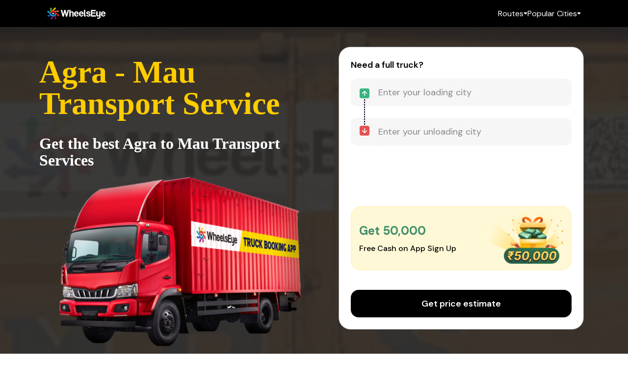

--- FILE ---
content_type: text/html
request_url: https://wheelseye.com/ts/agra-to-mau-transport-service
body_size: 14884
content:
<!DOCTYPE html>
<html lang="en">
	<head>
		<meta charset="utf-8" />
		<link rel="icon" href="../favicon.ico" />
		<meta name="viewport" content="width=device-width, initial-scale=1.0" />
		
		<link href="../_app/immutable/assets/0.eefc68fb.css" rel="stylesheet">
		<link href="../_app/immutable/assets/3.c3e0d185.css" rel="stylesheet">
		<link href="../_app/immutable/assets/white.ae07fbf4.css" rel="stylesheet"><title>Agra to Mau Transport &amp;amp; Logistics Services - Online Truck Booking to Mau from Agra - WheelsEye</title><!-- HEAD_svelte-1k8qwbp_START --><meta name="description" content="Logistics Services from Agra to Mau - Book Agra to Mau Transport services with Wheelseye. We offer safe and the best transportation services from Agra to Mau."><link rel="canonical" href="https://wheelseye.com/ts/agra-to-mau-transport-service"><!-- HEAD_svelte-1k8qwbp_END -->
		<script src="https://kit.fontawesome.com/56fbcfd69a.js" crossorigin="anonymous"></script>
		<!-- Google tag (gtag.js) -->
		<script async src="https://www.googletagmanager.com/gtag/js?id=G-7VG1J4ZMFF"></script>
		<script>
			window.dataLayer = window.dataLayer || [];
			function gtag() {
				dataLayer.push(arguments);
			}
			gtag('js', new Date());

			gtag('config', 'G-7VG1J4ZMFF');
		</script>
		<!-- Facebook Pixel Code -->
		<script>
			!(function (f, b, e, v, n, t, s) {
				if (f.fbq) return;
				n = f.fbq = function () {
					n.callMethod ? n.callMethod.apply(n, arguments) : n.queue.push(arguments);
				};
				if (!f._fbq) f._fbq = n;
				n.push = n;
				n.loaded = !0;
				n.version = '2.0';
				n.queue = [];
				t = b.createElement(e);
				t.async = !0;
				t.src = v;
				s = b.getElementsByTagName(e)[0];
				s.parentNode.insertBefore(t, s);
			})(window, document, 'script', 'https://connect.facebook.net/en_US/fbevents.js');
			fbq('init', '253818196491502');
			fbq('track', 'PageView');
		</script>
		<!-- End Facebook Pixel Code -->

		<script async src="https://www.googletagmanager.com/gtag/js?id=AW-444960551"></script>

		<script>
			window.dataLayer = window.dataLayer || [];
			function gtag() {
				dataLayer.push(arguments);
			}
			gtag('js', new Date());

			gtag('config', 'AW-444960551');
		</script>

		<script>
			function gtag_report_conversion() {
				gtag('event', 'conversion', {
					send_to: 'AW-444960551/x5AlCMTSpukaEKeeltQB'
				});
				return false;
			}
		</script>
	</head>
	<body>
		<div>





<header><div class="headerSec svelte-1kyhdm6">

		<div class="container svelte-1kyhdm6"><div class="menuSecToggle svelte-1kyhdm6"><svg width="18" height="12" viewBox="0 0 18 12" fill="none" xmlns="http://www.w3.org/2000/svg"><path d="M1 12C0.716667 12 0.479333 11.904 0.288 11.712C0.0960001 11.5207 0 11.2833 0 11C0 10.7167 0.0960001 10.4793 0.288 10.288C0.479333 10.096 0.716667 10 1 10H17C17.2833 10 17.5207 10.096 17.712 10.288C17.904 10.4793 18 10.7167 18 11C18 11.2833 17.904 11.5207 17.712 11.712C17.5207 11.904 17.2833 12 17 12H1ZM1 7C0.716667 7 0.479333 6.904 0.288 6.712C0.0960001 6.52067 0 6.28333 0 6C0 5.71667 0.0960001 5.479 0.288 5.287C0.479333 5.09567 0.716667 5 1 5H17C17.2833 5 17.5207 5.09567 17.712 5.287C17.904 5.479 18 5.71667 18 6C18 6.28333 17.904 6.52067 17.712 6.712C17.5207 6.904 17.2833 7 17 7H1ZM1 2C0.716667 2 0.479333 1.90433 0.288 1.713C0.0960001 1.521 0 1.28333 0 1C0 0.716667 0.0960001 0.479 0.288 0.287C0.479333 0.0956668 0.716667 0 1 0H17C17.2833 0 17.5207 0.0956668 17.712 0.287C17.904 0.479 18 0.716667 18 1C18 1.28333 17.904 1.521 17.712 1.713C17.5207 1.90433 17.2833 2 17 2H1Z" fill="white"></path></svg></div>
			<div class="logoSec"><a href="/" target="_blank" class="svelte-1kyhdm6"><img src="/_app/immutable/assets/logo.6c276e45.png" alt="Wheelseye Logo"></a></div>
			<div class="menuSec svelte-1kyhdm6"><div class="menuSecOpt svelte-1kyhdm6"><p class="svelte-1kyhdm6">Routes</p>
                    <svg width="8" height="5" viewBox="0 0 8 5" fill="none" xmlns="http://www.w3.org/2000/svg"><path d="M3.35834 4.10841L0.975011 1.72508C0.684733 1.4348 0.619956 1.10266 0.780678 0.728665C0.940789 0.354054 1.22709 0.166748 1.63959 0.166748H6.36043C6.77293 0.166748 7.05923 0.354054 7.21934 0.728665C7.38007 1.10266 7.31529 1.4348 7.02501 1.72508L4.64168 4.10841C4.55001 4.20008 4.45071 4.26883 4.34376 4.31466C4.23682 4.3605 4.12223 4.38342 4.00001 4.38342C3.87779 4.38342 3.76321 4.3605 3.65626 4.31466C3.54932 4.26883 3.45001 4.20008 3.35834 4.10841Z" fill="white"></path></svg>
                    <div class="menuSecOptDrop svelte-1kyhdm6"><a href="https://wheelseye.com/ts/delhi-to-kanpur-transport-service" target="_blank" class="svelte-1kyhdm6">DELHI TO KANPUR TRANSPORT </a><a href="https://wheelseye.com/ts/delhi-to-mumbai-transport-service" target="_blank" class="svelte-1kyhdm6">DELHI TO MUMBAI TRANSPORT </a><a href="https://wheelseye.com/ts/mumbai-to-chennai-transport-service" target="_blank" class="svelte-1kyhdm6">MUMBAI TO CHENNAI TRANSPORT </a><a href="https://wheelseye.com/ts/ahmedabad-to-indore-transport-service" target="_blank" class="svelte-1kyhdm6">AHMEDABAD TO INDORE TRANSPORT </a><a href="https://wheelseye.com/ts/ahmedabad-to-mumbai-transport-service" target="_blank" class="svelte-1kyhdm6">AHMEDABAD TO MUMBAI TRANSPORT </a><a href="https://wheelseye.com/ts/mumbai-to-delhi-transport-service" target="_blank" class="svelte-1kyhdm6">MUMBAI TO DELHI TRANSPORT </a><a href="https://wheelseye.com/ts/mumbai-to-pune-transport-service" target="_blank" class="svelte-1kyhdm6">MUMBAI TO PUNE TRANSPORT </a><a href="https://wheelseye.com/ts/kolkata-to-assam-transport-service" target="_blank" class="svelte-1kyhdm6">KOLKATA TO ASSAM TRANSPORT </a></div></div>
                <div class="menuSecOpt svelte-1kyhdm6"><p class="svelte-1kyhdm6">Popular Cities</p>
                    <svg width="8" height="5" viewBox="0 0 8 5" fill="none" xmlns="http://www.w3.org/2000/svg"><path d="M3.35834 4.10841L0.975011 1.72508C0.684733 1.4348 0.619956 1.10266 0.780678 0.728665C0.940789 0.354054 1.22709 0.166748 1.63959 0.166748H6.36043C6.77293 0.166748 7.05923 0.354054 7.21934 0.728665C7.38007 1.10266 7.31529 1.4348 7.02501 1.72508L4.64168 4.10841C4.55001 4.20008 4.45071 4.26883 4.34376 4.31466C4.23682 4.3605 4.12223 4.38342 4.00001 4.38342C3.87779 4.38342 3.76321 4.3605 3.65626 4.31466C3.54932 4.26883 3.45001 4.20008 3.35834 4.10841Z" fill="white"></path></svg>
                    <div class="menuSecOptDrop svelte-1kyhdm6"><a href="https://wheelseye.com/ts/jaipur-transport-service" target="_blank" class="svelte-1kyhdm6">JAIPUR TRANSPORT SERVICE </a><a href="https://wheelseye.com/ts/jamnagar-transport-service" target="_blank" class="svelte-1kyhdm6">JAMNAGAR TRANSPORT SERVICE </a><a href="https://wheelseye.com/ts/chennai-transport-service" target="_blank" class="svelte-1kyhdm6">CHENNAI TRANSPORT SERVICE </a><a href="https://wheelseye.com/ts/delhi-transport-service" target="_blank" class="svelte-1kyhdm6">DELHI TRANSPORT SERVICE </a><a href="https://wheelseye.com/ts/mumbai-transport-service" target="_blank" class="svelte-1kyhdm6">MUMBAI TRANSPORT SERVICE </a><a href="https://wheelseye.com/ts/hyderabad-transport-service" target="_blank" class="svelte-1kyhdm6">HYDERABAD TRANSPORT SERVICE </a><a href="https://wheelseye.com/ts/pune-transport-service" target="_blank" class="svelte-1kyhdm6">PUNE TRANSPORT SERVICE </a><a href="https://wheelseye.com/ts/ahmedabad-transport-service" target="_blank" class="svelte-1kyhdm6">AHMEDABAD TRANSPORT SERVICE </a><a href="https://wheelseye.com/ts/kolkata-transport-service" target="_blank" class="svelte-1kyhdm6">KOLKATA TRANSPORT SERVICE </a><a href="https://wheelseye.com/ts/gurugram-transport-service" target="_blank" class="svelte-1kyhdm6">GURUGRAM TRANSPORT SERVICE </a></div></div></div></div></div></header>
	<div class="header-section svelte-ujozqi"><div class="header-section-container svelte-ujozqi"><div class="header-section-content svelte-ujozqi"><h1 class="svelte-ujozqi"><!-- HTML_TAG_START -->Agra - Mau Transport Service<!-- HTML_TAG_END --></h1>
            <p class="svelte-ujozqi"><!-- HTML_TAG_START -->Get the best Agra to Mau Transport Services<!-- HTML_TAG_END --></p>
            <div class="header-section-content-img"><img src="/_app/immutable/assets/truck.692c749e.png" alt="Wheelseye Truck"></div></div>
        <div class="header-section-form svelte-ujozqi">
<div class="lead-generation-form seo-booking-form svelte-nycd5q" id="booking-form"><div class="loadDetailsSec show svelte-1jhn8q2">
	<h3 class="svelte-1jhn8q2">
		Need a full truck?</h3>

	<div style="position: relative; height: 100%"><div class="arrow-stack svelte-1il692f"><img src="/images/up-square.svg" alt="arrow up" class="arrow-icon svelte-1il692f">
			<div class="dashed svelte-1il692f"></div>
			<img src="/images/down-square.svg" alt="arrow down" class="arrow-icon svelte-1il692f"></div>

		<div class="city-field svelte-1il692f"><div class="autocomplete-wrapper svelte-1il692f"><div class="autocomplete select is-fullwidth sautocomplete-980 svelte-75ckfb hide-arrow"><select  class="svelte-75ckfb"><option value="[object Object]" selected class="svelte-75ckfb"></option></select>
  <div class="input-container svelte-75ckfb">
    <input type="text" class=" input autocomplete-input svelte-75ckfb" id="" autocomplete="off" placeholder="Enter your loading city" tabindex="0" value="">
    </div>
  <div class=" autocomplete-list hidden is-fullwidth svelte-75ckfb"><div class="autocomplete-list-item-no-results svelte-75ckfb">No results found</div></div></div>

</div>
			</div><div class="city-field svelte-1il692f"><div class="autocomplete-wrapper svelte-1il692f"><div class="autocomplete select is-fullwidth sautocomplete-581 svelte-75ckfb hide-arrow"><select  class="svelte-75ckfb"><option value="[object Object]" selected class="svelte-75ckfb"></option></select>
  <div class="input-container svelte-75ckfb">
    <input type="text" class=" input autocomplete-input svelte-75ckfb" id="" autocomplete="off" placeholder="Enter your unloading city" tabindex="0" value="">
    </div>
  <div class=" autocomplete-list hidden is-fullwidth svelte-75ckfb"><div class="autocomplete-list-item-no-results svelte-75ckfb">No results found</div></div></div>

</div>
			</div>
		
		<div class="cashback-banner svelte-1p7zh1r"><div class="container svelte-1p7zh1r"><div class="text svelte-1p7zh1r"><p class="title svelte-1p7zh1r">Get ₹50,000</p>
			<p class="caption svelte-1p7zh1r">Free Cash on App Sign Up</p></div>
		<img src="/images/cashback.webp" alt="cashback illustration" class="svelte-1p7zh1r"></div>
</div></div>

	
<div class="submitBtn backFeature"><button class="svelte-n1hwh6">Get price estimate</button>
</div>
</div>
</div></div></div>
</div>
	<div class="about-section svelte-13mdxmz"><div class="about-section-container svelte-13mdxmz"><div class="about-section-heading svelte-13mdxmz"><h2 class="svelte-13mdxmz"><!-- HTML_TAG_START -->About Our Agra to Mau Transport Service<!-- HTML_TAG_END --></h2></div>
        <div class="about-section-main svelte-13mdxmz"><div class="about-section-img svelte-13mdxmz"><div class="about-section-img-container svelte-13mdxmz"><img src="https://wheelseye.com/static-content/img/horizontal-uttar-pradesh.webp" alt="" class="svelte-13mdxmz">
                    <div class="about-section-img-frame svelte-13mdxmz"></div></div></div>
            <div class="about-section-desc svelte-13mdxmz"><p class="svelte-13mdxmz">

                    <span><!-- HTML_TAG_START -->As a top transportation company in agra to mau route, we ensure an advanced approach to providing comprehensive logistics solutions at competitive rates. Due to the high volume of trucks operating at this route, we have reduced the transport cost to 10 percent for this route. We provide the best freight for agra to mau route with an availability of 3782+ trucks. 406+ customers book their truck online through our app daily for agra to mau route. Our App is specially designed to showcase the wide variety of truck types for agra to mau transportation with estimated freight like Tata ace, Super ace, Dost, 407, Canter 14 feet to 32 feet, Open, Container, trailers, etc. Till date, 3294+ trips have been completed between agra to mau. We offer value-added services like Transport Services from agra to mau and Cargo Transportation in India for transportation of goods. Being the best logistics company in India, we provide In-Land transit insurance of your material at the cheapest price. You can c<!-- HTML_TAG_END --></span>
                        <span style="display: none;"><!-- HTML_TAG_START -->heck the agra to mau fares of each available vehicle type by selecting the loading and unloading area on App. WheelsEye transport company provides you the estimated time of delivery on our Truck booking App online. Usually, our driver runs 329KM per day in agra to mau transport route. You can also track your consignment live at App. As per our experience in online truck booking service, we have served major transportation services in areas like Purwa, Bilhaur, Soraon, Firozabad, Lucknow, Karchhana, and so on. Till date, 406+ customers have availed the service from agra to mau and have given an average rating of 4.79 stars and 614 reviews. We have a dedicated service team of 49 people handling agra to mau route. We have consistently fulfilled the needs of our customers with exceptional service. Whenever you need any truck from agra to mau, WheelsEye is your best companion.<!-- HTML_TAG_END --></span>
                    <button class="svelte-13mdxmz">... Read More</button></p></div></div></div>
</div>
	<div class="recent-booking-section svelte-1xxb4p1"><div class="recent-booking-container svelte-1xxb4p1"><div class="recent-booking-heading svelte-1xxb4p1"><h2 class="svelte-1xxb4p1">Recent Bookings from Agra</h2></div>
        <div class="recent-booking-list svelte-1xxb4p1"><div class="recent-booking-card svelte-5oompo"><div class="recent-booking-card-header svelte-5oompo"><div class="recent-booking-card-header-route svelte-5oompo"><div class="recent-booking-card-header-from svelte-5oompo">Agra</div>
            <div class="recent-booking-card-header-arrow svelte-5oompo">----></div>
            <div class="recent-booking-card-header-to svelte-5oompo">Mau</div></div>
        <div class="recent-booking-card-header-bookings svelte-5oompo"><div class="recent-booking-card-header-bookings-count svelte-5oompo">830   |  </div>
            <div style="float: right; margin-top: 4px;" class="svelte-g1srw1"><svg xmlns="http://www.w3.org/2000/svg" width="249.748" viewBox="0 -10 187.673 179.503" height="239.338" style="--width:10px;--height:10px" class="svelte-7nhlqv"><path fill="#FFC833" d="M187.183 57.47a9.955 9.955 0
    00-8.587-6.86l-54.167-4.918-21.42-50.134a9.978 9.978 0 00-9.172-6.052 9.972
    9.972 0 00-9.172 6.061l-21.42 50.125L9.07 50.611a9.973 9.973 0 00-8.578
    6.858 9.964 9.964 0 002.917 10.596l40.944 35.908-12.073 53.184a9.97 9.97 0
    003.878 10.298A9.953 9.953 0 0042 169.357a9.937 9.937 0
    005.114-1.424l46.724-27.925 46.707 27.925a9.936 9.936 0 0010.964-.478 9.979
    9.979 0 003.88-10.298l-12.074-53.184 40.944-35.9a9.98 9.98 0
    002.925-10.604zm0 0"></path></svg><svg xmlns="http://www.w3.org/2000/svg" width="249.748" viewBox="0 -10 187.673 179.503" height="239.338" style="--width:10px;--height:10px" class="svelte-7nhlqv"><path fill="#FFC833" d="M187.183 57.47a9.955 9.955 0
    00-8.587-6.86l-54.167-4.918-21.42-50.134a9.978 9.978 0 00-9.172-6.052 9.972
    9.972 0 00-9.172 6.061l-21.42 50.125L9.07 50.611a9.973 9.973 0 00-8.578
    6.858 9.964 9.964 0 002.917 10.596l40.944 35.908-12.073 53.184a9.97 9.97 0
    003.878 10.298A9.953 9.953 0 0042 169.357a9.937 9.937 0
    005.114-1.424l46.724-27.925 46.707 27.925a9.936 9.936 0 0010.964-.478 9.979
    9.979 0 003.88-10.298l-12.074-53.184 40.944-35.9a9.98 9.98 0
    002.925-10.604zm0 0"></path></svg><svg xmlns="http://www.w3.org/2000/svg" width="249.748" viewBox="0 -10 187.673 179.503" height="239.338" style="--width:10px;--height:10px" class="svelte-7nhlqv"><path fill="#FFC833" d="M187.183 57.47a9.955 9.955 0
    00-8.587-6.86l-54.167-4.918-21.42-50.134a9.978 9.978 0 00-9.172-6.052 9.972
    9.972 0 00-9.172 6.061l-21.42 50.125L9.07 50.611a9.973 9.973 0 00-8.578
    6.858 9.964 9.964 0 002.917 10.596l40.944 35.908-12.073 53.184a9.97 9.97 0
    003.878 10.298A9.953 9.953 0 0042 169.357a9.937 9.937 0
    005.114-1.424l46.724-27.925 46.707 27.925a9.936 9.936 0 0010.964-.478 9.979
    9.979 0 003.88-10.298l-12.074-53.184 40.944-35.9a9.98 9.98 0
    002.925-10.604zm0 0"></path></svg><svg xmlns="http://www.w3.org/2000/svg" width="249.748" viewBox="0 -10 187.673 179.503" height="239.338" style="--width:10px;--height:10px" class="svelte-7nhlqv"><path fill="#FFC833" d="M187.183 57.47a9.955 9.955 0
    00-8.587-6.86l-54.167-4.918-21.42-50.134a9.978 9.978 0 00-9.172-6.052 9.972
    9.972 0 00-9.172 6.061l-21.42 50.125L9.07 50.611a9.973 9.973 0 00-8.578
    6.858 9.964 9.964 0 002.917 10.596l40.944 35.908-12.073 53.184a9.97 9.97 0
    003.878 10.298A9.953 9.953 0 0042 169.357a9.937 9.937 0
    005.114-1.424l46.724-27.925 46.707 27.925a9.936 9.936 0 0010.964-.478 9.979
    9.979 0 003.88-10.298l-12.074-53.184 40.944-35.9a9.98 9.98 0
    002.925-10.604zm0 0"></path></svg><svg xmlns="http://www.w3.org/2000/svg" width="249.748" viewBox="0 -10 187.673 179.503" height="239.338" style="--width:10px;--height:10px" class="svelte-7nhlqv"><defs><linearGradient id="grad-_n49camto9" x1="0%" y1="0%" x2="100%" y2="0%"><stop offset="0%" style="stop-color:#FFC833;stop-opacity:1"></stop><stop offset="70.00000000000001%" style="stop-color:#FFC833;stop-opacity:1"></stop><stop offset="70.00000000000001%" style="stop-color:hsl(240, 80%, 85%);stop-opacity:1"></stop></linearGradient></defs><path fill="url(#grad-_n49camto9)" d="M187.183 57.47a9.955 9.955 0
    00-8.587-6.86l-54.167-4.918-21.42-50.134a9.978 9.978 0 00-9.172-6.052 9.972
    9.972 0 00-9.172 6.061l-21.42 50.125L9.07 50.611a9.973 9.973 0 00-8.578
    6.858 9.964 9.964 0 002.917 10.596l40.944 35.908-12.073 53.184a9.97 9.97 0
    003.878 10.298A9.953 9.953 0 0042 169.357a9.937 9.937 0
    005.114-1.424l46.724-27.925 46.707 27.925a9.936 9.936 0 0010.964-.478 9.979
    9.979 0 003.88-10.298l-12.074-53.184 40.944-35.9a9.98 9.98 0
    002.925-10.604zm0 0"></path></svg>
  
</div></div></div>
    <div class="recent-booking-card-body svelte-5oompo"><div class="recent-booking-card-body-vehicle"><div class="recent-booking-card-body-heading svelte-5oompo">Vehicle</div>
            <div class="recent-booking-card-body-vehicle-size svelte-5oompo">14 ft</div>
            <div class="recent-booking-card-body-vehicle-type svelte-5oompo">Open</div></div>
        <div class="recent-booking-card-body-weight"><div class="recent-booking-card-body-heading svelte-5oompo">Weight</div>
            <div class="recent-booking-card-body-vehicle-weight svelte-5oompo">3 ton</div></div></div>
    <div class="recent-booking-card-footer svelte-5oompo"><div class="recent-booking-card-footer-button svelte-5oompo"><a href="#booking-form" class="svelte-5oompo">Get Cost Estimate
            </a></div></div>
</div><div class="recent-booking-card svelte-5oompo"><div class="recent-booking-card-header svelte-5oompo"><div class="recent-booking-card-header-route svelte-5oompo"><div class="recent-booking-card-header-from svelte-5oompo">Agra</div>
            <div class="recent-booking-card-header-arrow svelte-5oompo">----></div>
            <div class="recent-booking-card-header-to svelte-5oompo">Mau</div></div>
        <div class="recent-booking-card-header-bookings svelte-5oompo"><div class="recent-booking-card-header-bookings-count svelte-5oompo">288   |  </div>
            <div style="float: right; margin-top: 4px;" class="svelte-g1srw1"><svg xmlns="http://www.w3.org/2000/svg" width="249.748" viewBox="0 -10 187.673 179.503" height="239.338" style="--width:10px;--height:10px" class="svelte-7nhlqv"><path fill="#FFC833" d="M187.183 57.47a9.955 9.955 0
    00-8.587-6.86l-54.167-4.918-21.42-50.134a9.978 9.978 0 00-9.172-6.052 9.972
    9.972 0 00-9.172 6.061l-21.42 50.125L9.07 50.611a9.973 9.973 0 00-8.578
    6.858 9.964 9.964 0 002.917 10.596l40.944 35.908-12.073 53.184a9.97 9.97 0
    003.878 10.298A9.953 9.953 0 0042 169.357a9.937 9.937 0
    005.114-1.424l46.724-27.925 46.707 27.925a9.936 9.936 0 0010.964-.478 9.979
    9.979 0 003.88-10.298l-12.074-53.184 40.944-35.9a9.98 9.98 0
    002.925-10.604zm0 0"></path></svg><svg xmlns="http://www.w3.org/2000/svg" width="249.748" viewBox="0 -10 187.673 179.503" height="239.338" style="--width:10px;--height:10px" class="svelte-7nhlqv"><path fill="#FFC833" d="M187.183 57.47a9.955 9.955 0
    00-8.587-6.86l-54.167-4.918-21.42-50.134a9.978 9.978 0 00-9.172-6.052 9.972
    9.972 0 00-9.172 6.061l-21.42 50.125L9.07 50.611a9.973 9.973 0 00-8.578
    6.858 9.964 9.964 0 002.917 10.596l40.944 35.908-12.073 53.184a9.97 9.97 0
    003.878 10.298A9.953 9.953 0 0042 169.357a9.937 9.937 0
    005.114-1.424l46.724-27.925 46.707 27.925a9.936 9.936 0 0010.964-.478 9.979
    9.979 0 003.88-10.298l-12.074-53.184 40.944-35.9a9.98 9.98 0
    002.925-10.604zm0 0"></path></svg><svg xmlns="http://www.w3.org/2000/svg" width="249.748" viewBox="0 -10 187.673 179.503" height="239.338" style="--width:10px;--height:10px" class="svelte-7nhlqv"><path fill="#FFC833" d="M187.183 57.47a9.955 9.955 0
    00-8.587-6.86l-54.167-4.918-21.42-50.134a9.978 9.978 0 00-9.172-6.052 9.972
    9.972 0 00-9.172 6.061l-21.42 50.125L9.07 50.611a9.973 9.973 0 00-8.578
    6.858 9.964 9.964 0 002.917 10.596l40.944 35.908-12.073 53.184a9.97 9.97 0
    003.878 10.298A9.953 9.953 0 0042 169.357a9.937 9.937 0
    005.114-1.424l46.724-27.925 46.707 27.925a9.936 9.936 0 0010.964-.478 9.979
    9.979 0 003.88-10.298l-12.074-53.184 40.944-35.9a9.98 9.98 0
    002.925-10.604zm0 0"></path></svg><svg xmlns="http://www.w3.org/2000/svg" width="249.748" viewBox="0 -10 187.673 179.503" height="239.338" style="--width:10px;--height:10px" class="svelte-7nhlqv"><path fill="#FFC833" d="M187.183 57.47a9.955 9.955 0
    00-8.587-6.86l-54.167-4.918-21.42-50.134a9.978 9.978 0 00-9.172-6.052 9.972
    9.972 0 00-9.172 6.061l-21.42 50.125L9.07 50.611a9.973 9.973 0 00-8.578
    6.858 9.964 9.964 0 002.917 10.596l40.944 35.908-12.073 53.184a9.97 9.97 0
    003.878 10.298A9.953 9.953 0 0042 169.357a9.937 9.937 0
    005.114-1.424l46.724-27.925 46.707 27.925a9.936 9.936 0 0010.964-.478 9.979
    9.979 0 003.88-10.298l-12.074-53.184 40.944-35.9a9.98 9.98 0
    002.925-10.604zm0 0"></path></svg><svg xmlns="http://www.w3.org/2000/svg" width="249.748" viewBox="0 -10 187.673 179.503" height="239.338" style="--width:10px;--height:10px" class="svelte-7nhlqv"><defs><linearGradient id="grad-_5qw9g0t67" x1="0%" y1="0%" x2="100%" y2="0%"><stop offset="0%" style="stop-color:#FFC833;stop-opacity:1"></stop><stop offset="79.99999999999999%" style="stop-color:#FFC833;stop-opacity:1"></stop><stop offset="79.99999999999999%" style="stop-color:hsl(240, 80%, 85%);stop-opacity:1"></stop></linearGradient></defs><path fill="url(#grad-_5qw9g0t67)" d="M187.183 57.47a9.955 9.955 0
    00-8.587-6.86l-54.167-4.918-21.42-50.134a9.978 9.978 0 00-9.172-6.052 9.972
    9.972 0 00-9.172 6.061l-21.42 50.125L9.07 50.611a9.973 9.973 0 00-8.578
    6.858 9.964 9.964 0 002.917 10.596l40.944 35.908-12.073 53.184a9.97 9.97 0
    003.878 10.298A9.953 9.953 0 0042 169.357a9.937 9.937 0
    005.114-1.424l46.724-27.925 46.707 27.925a9.936 9.936 0 0010.964-.478 9.979
    9.979 0 003.88-10.298l-12.074-53.184 40.944-35.9a9.98 9.98 0
    002.925-10.604zm0 0"></path></svg>
  
</div></div></div>
    <div class="recent-booking-card-body svelte-5oompo"><div class="recent-booking-card-body-vehicle"><div class="recent-booking-card-body-heading svelte-5oompo">Vehicle</div>
            <div class="recent-booking-card-body-vehicle-size svelte-5oompo">17 ft</div>
            <div class="recent-booking-card-body-vehicle-type svelte-5oompo">Open</div></div>
        <div class="recent-booking-card-body-weight"><div class="recent-booking-card-body-heading svelte-5oompo">Weight</div>
            <div class="recent-booking-card-body-vehicle-weight svelte-5oompo">7 ton</div></div></div>
    <div class="recent-booking-card-footer svelte-5oompo"><div class="recent-booking-card-footer-button svelte-5oompo"><a href="#booking-form" class="svelte-5oompo">Get Cost Estimate
            </a></div></div>
</div><div class="recent-booking-card svelte-5oompo"><div class="recent-booking-card-header svelte-5oompo"><div class="recent-booking-card-header-route svelte-5oompo"><div class="recent-booking-card-header-from svelte-5oompo">Agra</div>
            <div class="recent-booking-card-header-arrow svelte-5oompo">----></div>
            <div class="recent-booking-card-header-to svelte-5oompo">Mau</div></div>
        <div class="recent-booking-card-header-bookings svelte-5oompo"><div class="recent-booking-card-header-bookings-count svelte-5oompo">844   |  </div>
            <div style="float: right; margin-top: 4px;" class="svelte-g1srw1"><svg xmlns="http://www.w3.org/2000/svg" width="249.748" viewBox="0 -10 187.673 179.503" height="239.338" style="--width:10px;--height:10px" class="svelte-7nhlqv"><path fill="#FFC833" d="M187.183 57.47a9.955 9.955 0
    00-8.587-6.86l-54.167-4.918-21.42-50.134a9.978 9.978 0 00-9.172-6.052 9.972
    9.972 0 00-9.172 6.061l-21.42 50.125L9.07 50.611a9.973 9.973 0 00-8.578
    6.858 9.964 9.964 0 002.917 10.596l40.944 35.908-12.073 53.184a9.97 9.97 0
    003.878 10.298A9.953 9.953 0 0042 169.357a9.937 9.937 0
    005.114-1.424l46.724-27.925 46.707 27.925a9.936 9.936 0 0010.964-.478 9.979
    9.979 0 003.88-10.298l-12.074-53.184 40.944-35.9a9.98 9.98 0
    002.925-10.604zm0 0"></path></svg><svg xmlns="http://www.w3.org/2000/svg" width="249.748" viewBox="0 -10 187.673 179.503" height="239.338" style="--width:10px;--height:10px" class="svelte-7nhlqv"><path fill="#FFC833" d="M187.183 57.47a9.955 9.955 0
    00-8.587-6.86l-54.167-4.918-21.42-50.134a9.978 9.978 0 00-9.172-6.052 9.972
    9.972 0 00-9.172 6.061l-21.42 50.125L9.07 50.611a9.973 9.973 0 00-8.578
    6.858 9.964 9.964 0 002.917 10.596l40.944 35.908-12.073 53.184a9.97 9.97 0
    003.878 10.298A9.953 9.953 0 0042 169.357a9.937 9.937 0
    005.114-1.424l46.724-27.925 46.707 27.925a9.936 9.936 0 0010.964-.478 9.979
    9.979 0 003.88-10.298l-12.074-53.184 40.944-35.9a9.98 9.98 0
    002.925-10.604zm0 0"></path></svg><svg xmlns="http://www.w3.org/2000/svg" width="249.748" viewBox="0 -10 187.673 179.503" height="239.338" style="--width:10px;--height:10px" class="svelte-7nhlqv"><path fill="#FFC833" d="M187.183 57.47a9.955 9.955 0
    00-8.587-6.86l-54.167-4.918-21.42-50.134a9.978 9.978 0 00-9.172-6.052 9.972
    9.972 0 00-9.172 6.061l-21.42 50.125L9.07 50.611a9.973 9.973 0 00-8.578
    6.858 9.964 9.964 0 002.917 10.596l40.944 35.908-12.073 53.184a9.97 9.97 0
    003.878 10.298A9.953 9.953 0 0042 169.357a9.937 9.937 0
    005.114-1.424l46.724-27.925 46.707 27.925a9.936 9.936 0 0010.964-.478 9.979
    9.979 0 003.88-10.298l-12.074-53.184 40.944-35.9a9.98 9.98 0
    002.925-10.604zm0 0"></path></svg><svg xmlns="http://www.w3.org/2000/svg" width="249.748" viewBox="0 -10 187.673 179.503" height="239.338" style="--width:10px;--height:10px" class="svelte-7nhlqv"><path fill="#FFC833" d="M187.183 57.47a9.955 9.955 0
    00-8.587-6.86l-54.167-4.918-21.42-50.134a9.978 9.978 0 00-9.172-6.052 9.972
    9.972 0 00-9.172 6.061l-21.42 50.125L9.07 50.611a9.973 9.973 0 00-8.578
    6.858 9.964 9.964 0 002.917 10.596l40.944 35.908-12.073 53.184a9.97 9.97 0
    003.878 10.298A9.953 9.953 0 0042 169.357a9.937 9.937 0
    005.114-1.424l46.724-27.925 46.707 27.925a9.936 9.936 0 0010.964-.478 9.979
    9.979 0 003.88-10.298l-12.074-53.184 40.944-35.9a9.98 9.98 0
    002.925-10.604zm0 0"></path></svg><svg xmlns="http://www.w3.org/2000/svg" width="249.748" viewBox="0 -10 187.673 179.503" height="239.338" style="--width:10px;--height:10px" class="svelte-7nhlqv"><defs><linearGradient id="grad-_x7622d6w8" x1="0%" y1="0%" x2="100%" y2="0%"><stop offset="0%" style="stop-color:#FFC833;stop-opacity:1"></stop><stop offset="40.000000000000036%" style="stop-color:#FFC833;stop-opacity:1"></stop><stop offset="40.000000000000036%" style="stop-color:hsl(240, 80%, 85%);stop-opacity:1"></stop></linearGradient></defs><path fill="url(#grad-_x7622d6w8)" d="M187.183 57.47a9.955 9.955 0
    00-8.587-6.86l-54.167-4.918-21.42-50.134a9.978 9.978 0 00-9.172-6.052 9.972
    9.972 0 00-9.172 6.061l-21.42 50.125L9.07 50.611a9.973 9.973 0 00-8.578
    6.858 9.964 9.964 0 002.917 10.596l40.944 35.908-12.073 53.184a9.97 9.97 0
    003.878 10.298A9.953 9.953 0 0042 169.357a9.937 9.937 0
    005.114-1.424l46.724-27.925 46.707 27.925a9.936 9.936 0 0010.964-.478 9.979
    9.979 0 003.88-10.298l-12.074-53.184 40.944-35.9a9.98 9.98 0
    002.925-10.604zm0 0"></path></svg>
  
</div></div></div>
    <div class="recent-booking-card-body svelte-5oompo"><div class="recent-booking-card-body-vehicle"><div class="recent-booking-card-body-heading svelte-5oompo">Vehicle</div>
            <div class="recent-booking-card-body-vehicle-size svelte-5oompo">19 ft</div>
            <div class="recent-booking-card-body-vehicle-type svelte-5oompo">Open</div></div>
        <div class="recent-booking-card-body-weight"><div class="recent-booking-card-body-heading svelte-5oompo">Weight</div>
            <div class="recent-booking-card-body-vehicle-weight svelte-5oompo">9 ton</div></div></div>
    <div class="recent-booking-card-footer svelte-5oompo"><div class="recent-booking-card-footer-button svelte-5oompo"><a href="#booking-form" class="svelte-5oompo">Get Cost Estimate
            </a></div></div>
</div><div class="recent-booking-card svelte-5oompo"><div class="recent-booking-card-header svelte-5oompo"><div class="recent-booking-card-header-route svelte-5oompo"><div class="recent-booking-card-header-from svelte-5oompo">Agra</div>
            <div class="recent-booking-card-header-arrow svelte-5oompo">----></div>
            <div class="recent-booking-card-header-to svelte-5oompo">Mau</div></div>
        <div class="recent-booking-card-header-bookings svelte-5oompo"><div class="recent-booking-card-header-bookings-count svelte-5oompo">789   |  </div>
            <div style="float: right; margin-top: 4px;" class="svelte-g1srw1"><svg xmlns="http://www.w3.org/2000/svg" width="249.748" viewBox="0 -10 187.673 179.503" height="239.338" style="--width:10px;--height:10px" class="svelte-7nhlqv"><path fill="#FFC833" d="M187.183 57.47a9.955 9.955 0
    00-8.587-6.86l-54.167-4.918-21.42-50.134a9.978 9.978 0 00-9.172-6.052 9.972
    9.972 0 00-9.172 6.061l-21.42 50.125L9.07 50.611a9.973 9.973 0 00-8.578
    6.858 9.964 9.964 0 002.917 10.596l40.944 35.908-12.073 53.184a9.97 9.97 0
    003.878 10.298A9.953 9.953 0 0042 169.357a9.937 9.937 0
    005.114-1.424l46.724-27.925 46.707 27.925a9.936 9.936 0 0010.964-.478 9.979
    9.979 0 003.88-10.298l-12.074-53.184 40.944-35.9a9.98 9.98 0
    002.925-10.604zm0 0"></path></svg><svg xmlns="http://www.w3.org/2000/svg" width="249.748" viewBox="0 -10 187.673 179.503" height="239.338" style="--width:10px;--height:10px" class="svelte-7nhlqv"><path fill="#FFC833" d="M187.183 57.47a9.955 9.955 0
    00-8.587-6.86l-54.167-4.918-21.42-50.134a9.978 9.978 0 00-9.172-6.052 9.972
    9.972 0 00-9.172 6.061l-21.42 50.125L9.07 50.611a9.973 9.973 0 00-8.578
    6.858 9.964 9.964 0 002.917 10.596l40.944 35.908-12.073 53.184a9.97 9.97 0
    003.878 10.298A9.953 9.953 0 0042 169.357a9.937 9.937 0
    005.114-1.424l46.724-27.925 46.707 27.925a9.936 9.936 0 0010.964-.478 9.979
    9.979 0 003.88-10.298l-12.074-53.184 40.944-35.9a9.98 9.98 0
    002.925-10.604zm0 0"></path></svg><svg xmlns="http://www.w3.org/2000/svg" width="249.748" viewBox="0 -10 187.673 179.503" height="239.338" style="--width:10px;--height:10px" class="svelte-7nhlqv"><path fill="#FFC833" d="M187.183 57.47a9.955 9.955 0
    00-8.587-6.86l-54.167-4.918-21.42-50.134a9.978 9.978 0 00-9.172-6.052 9.972
    9.972 0 00-9.172 6.061l-21.42 50.125L9.07 50.611a9.973 9.973 0 00-8.578
    6.858 9.964 9.964 0 002.917 10.596l40.944 35.908-12.073 53.184a9.97 9.97 0
    003.878 10.298A9.953 9.953 0 0042 169.357a9.937 9.937 0
    005.114-1.424l46.724-27.925 46.707 27.925a9.936 9.936 0 0010.964-.478 9.979
    9.979 0 003.88-10.298l-12.074-53.184 40.944-35.9a9.98 9.98 0
    002.925-10.604zm0 0"></path></svg><svg xmlns="http://www.w3.org/2000/svg" width="249.748" viewBox="0 -10 187.673 179.503" height="239.338" style="--width:10px;--height:10px" class="svelte-7nhlqv"><path fill="#FFC833" d="M187.183 57.47a9.955 9.955 0
    00-8.587-6.86l-54.167-4.918-21.42-50.134a9.978 9.978 0 00-9.172-6.052 9.972
    9.972 0 00-9.172 6.061l-21.42 50.125L9.07 50.611a9.973 9.973 0 00-8.578
    6.858 9.964 9.964 0 002.917 10.596l40.944 35.908-12.073 53.184a9.97 9.97 0
    003.878 10.298A9.953 9.953 0 0042 169.357a9.937 9.937 0
    005.114-1.424l46.724-27.925 46.707 27.925a9.936 9.936 0 0010.964-.478 9.979
    9.979 0 003.88-10.298l-12.074-53.184 40.944-35.9a9.98 9.98 0
    002.925-10.604zm0 0"></path></svg><svg xmlns="http://www.w3.org/2000/svg" width="249.748" viewBox="0 -10 187.673 179.503" height="239.338" style="--width:10px;--height:10px" class="svelte-7nhlqv"><defs><linearGradient id="grad-_40qzjgtub" x1="0%" y1="0%" x2="100%" y2="0%"><stop offset="0%" style="stop-color:#FFC833;stop-opacity:1"></stop><stop offset="59.999999999999964%" style="stop-color:#FFC833;stop-opacity:1"></stop><stop offset="59.999999999999964%" style="stop-color:hsl(240, 80%, 85%);stop-opacity:1"></stop></linearGradient></defs><path fill="url(#grad-_40qzjgtub)" d="M187.183 57.47a9.955 9.955 0
    00-8.587-6.86l-54.167-4.918-21.42-50.134a9.978 9.978 0 00-9.172-6.052 9.972
    9.972 0 00-9.172 6.061l-21.42 50.125L9.07 50.611a9.973 9.973 0 00-8.578
    6.858 9.964 9.964 0 002.917 10.596l40.944 35.908-12.073 53.184a9.97 9.97 0
    003.878 10.298A9.953 9.953 0 0042 169.357a9.937 9.937 0
    005.114-1.424l46.724-27.925 46.707 27.925a9.936 9.936 0 0010.964-.478 9.979
    9.979 0 003.88-10.298l-12.074-53.184 40.944-35.9a9.98 9.98 0
    002.925-10.604zm0 0"></path></svg>
  
</div></div></div>
    <div class="recent-booking-card-body svelte-5oompo"><div class="recent-booking-card-body-vehicle"><div class="recent-booking-card-body-heading svelte-5oompo">Vehicle</div>
            <div class="recent-booking-card-body-vehicle-size svelte-5oompo">22 ft</div>
            <div class="recent-booking-card-body-vehicle-type svelte-5oompo">Open</div></div>
        <div class="recent-booking-card-body-weight"><div class="recent-booking-card-body-heading svelte-5oompo">Weight</div>
            <div class="recent-booking-card-body-vehicle-weight svelte-5oompo">10 ton</div></div></div>
    <div class="recent-booking-card-footer svelte-5oompo"><div class="recent-booking-card-footer-button svelte-5oompo"><a href="#booking-form" class="svelte-5oompo">Get Cost Estimate
            </a></div></div>
</div><div class="recent-booking-card svelte-5oompo"><div class="recent-booking-card-header svelte-5oompo"><div class="recent-booking-card-header-route svelte-5oompo"><div class="recent-booking-card-header-from svelte-5oompo">Agra</div>
            <div class="recent-booking-card-header-arrow svelte-5oompo">----></div>
            <div class="recent-booking-card-header-to svelte-5oompo">Mau</div></div>
        <div class="recent-booking-card-header-bookings svelte-5oompo"><div class="recent-booking-card-header-bookings-count svelte-5oompo">949   |  </div>
            <div style="float: right; margin-top: 4px;" class="svelte-g1srw1"><svg xmlns="http://www.w3.org/2000/svg" width="249.748" viewBox="0 -10 187.673 179.503" height="239.338" style="--width:10px;--height:10px" class="svelte-7nhlqv"><path fill="#FFC833" d="M187.183 57.47a9.955 9.955 0
    00-8.587-6.86l-54.167-4.918-21.42-50.134a9.978 9.978 0 00-9.172-6.052 9.972
    9.972 0 00-9.172 6.061l-21.42 50.125L9.07 50.611a9.973 9.973 0 00-8.578
    6.858 9.964 9.964 0 002.917 10.596l40.944 35.908-12.073 53.184a9.97 9.97 0
    003.878 10.298A9.953 9.953 0 0042 169.357a9.937 9.937 0
    005.114-1.424l46.724-27.925 46.707 27.925a9.936 9.936 0 0010.964-.478 9.979
    9.979 0 003.88-10.298l-12.074-53.184 40.944-35.9a9.98 9.98 0
    002.925-10.604zm0 0"></path></svg><svg xmlns="http://www.w3.org/2000/svg" width="249.748" viewBox="0 -10 187.673 179.503" height="239.338" style="--width:10px;--height:10px" class="svelte-7nhlqv"><path fill="#FFC833" d="M187.183 57.47a9.955 9.955 0
    00-8.587-6.86l-54.167-4.918-21.42-50.134a9.978 9.978 0 00-9.172-6.052 9.972
    9.972 0 00-9.172 6.061l-21.42 50.125L9.07 50.611a9.973 9.973 0 00-8.578
    6.858 9.964 9.964 0 002.917 10.596l40.944 35.908-12.073 53.184a9.97 9.97 0
    003.878 10.298A9.953 9.953 0 0042 169.357a9.937 9.937 0
    005.114-1.424l46.724-27.925 46.707 27.925a9.936 9.936 0 0010.964-.478 9.979
    9.979 0 003.88-10.298l-12.074-53.184 40.944-35.9a9.98 9.98 0
    002.925-10.604zm0 0"></path></svg><svg xmlns="http://www.w3.org/2000/svg" width="249.748" viewBox="0 -10 187.673 179.503" height="239.338" style="--width:10px;--height:10px" class="svelte-7nhlqv"><path fill="#FFC833" d="M187.183 57.47a9.955 9.955 0
    00-8.587-6.86l-54.167-4.918-21.42-50.134a9.978 9.978 0 00-9.172-6.052 9.972
    9.972 0 00-9.172 6.061l-21.42 50.125L9.07 50.611a9.973 9.973 0 00-8.578
    6.858 9.964 9.964 0 002.917 10.596l40.944 35.908-12.073 53.184a9.97 9.97 0
    003.878 10.298A9.953 9.953 0 0042 169.357a9.937 9.937 0
    005.114-1.424l46.724-27.925 46.707 27.925a9.936 9.936 0 0010.964-.478 9.979
    9.979 0 003.88-10.298l-12.074-53.184 40.944-35.9a9.98 9.98 0
    002.925-10.604zm0 0"></path></svg><svg xmlns="http://www.w3.org/2000/svg" width="249.748" viewBox="0 -10 187.673 179.503" height="239.338" style="--width:10px;--height:10px" class="svelte-7nhlqv"><path fill="#FFC833" d="M187.183 57.47a9.955 9.955 0
    00-8.587-6.86l-54.167-4.918-21.42-50.134a9.978 9.978 0 00-9.172-6.052 9.972
    9.972 0 00-9.172 6.061l-21.42 50.125L9.07 50.611a9.973 9.973 0 00-8.578
    6.858 9.964 9.964 0 002.917 10.596l40.944 35.908-12.073 53.184a9.97 9.97 0
    003.878 10.298A9.953 9.953 0 0042 169.357a9.937 9.937 0
    005.114-1.424l46.724-27.925 46.707 27.925a9.936 9.936 0 0010.964-.478 9.979
    9.979 0 003.88-10.298l-12.074-53.184 40.944-35.9a9.98 9.98 0
    002.925-10.604zm0 0"></path></svg><svg xmlns="http://www.w3.org/2000/svg" width="249.748" viewBox="0 -10 187.673 179.503" height="239.338" style="--width:10px;--height:10px" class="svelte-7nhlqv"><defs><linearGradient id="grad-_5fddjpg91" x1="0%" y1="0%" x2="100%" y2="0%"><stop offset="0%" style="stop-color:#FFC833;stop-opacity:1"></stop><stop offset="79.99999999999999%" style="stop-color:#FFC833;stop-opacity:1"></stop><stop offset="79.99999999999999%" style="stop-color:hsl(240, 80%, 85%);stop-opacity:1"></stop></linearGradient></defs><path fill="url(#grad-_5fddjpg91)" d="M187.183 57.47a9.955 9.955 0
    00-8.587-6.86l-54.167-4.918-21.42-50.134a9.978 9.978 0 00-9.172-6.052 9.972
    9.972 0 00-9.172 6.061l-21.42 50.125L9.07 50.611a9.973 9.973 0 00-8.578
    6.858 9.964 9.964 0 002.917 10.596l40.944 35.908-12.073 53.184a9.97 9.97 0
    003.878 10.298A9.953 9.953 0 0042 169.357a9.937 9.937 0
    005.114-1.424l46.724-27.925 46.707 27.925a9.936 9.936 0 0010.964-.478 9.979
    9.979 0 003.88-10.298l-12.074-53.184 40.944-35.9a9.98 9.98 0
    002.925-10.604zm0 0"></path></svg>
  
</div></div></div>
    <div class="recent-booking-card-body svelte-5oompo"><div class="recent-booking-card-body-vehicle"><div class="recent-booking-card-body-heading svelte-5oompo">Vehicle</div>
            <div class="recent-booking-card-body-vehicle-size svelte-5oompo">22 ft</div>
            <div class="recent-booking-card-body-vehicle-type svelte-5oompo">Open</div></div>
        <div class="recent-booking-card-body-weight"><div class="recent-booking-card-body-heading svelte-5oompo">Weight</div>
            <div class="recent-booking-card-body-vehicle-weight svelte-5oompo">18 ton</div></div></div>
    <div class="recent-booking-card-footer svelte-5oompo"><div class="recent-booking-card-footer-button svelte-5oompo"><a href="#booking-form" class="svelte-5oompo">Get Cost Estimate
            </a></div></div>
</div><div class="recent-booking-card svelte-5oompo"><div class="recent-booking-card-header svelte-5oompo"><div class="recent-booking-card-header-route svelte-5oompo"><div class="recent-booking-card-header-from svelte-5oompo">Agra</div>
            <div class="recent-booking-card-header-arrow svelte-5oompo">----></div>
            <div class="recent-booking-card-header-to svelte-5oompo">Mau</div></div>
        <div class="recent-booking-card-header-bookings svelte-5oompo"><div class="recent-booking-card-header-bookings-count svelte-5oompo">926   |  </div>
            <div style="float: right; margin-top: 4px;" class="svelte-g1srw1"><svg xmlns="http://www.w3.org/2000/svg" width="249.748" viewBox="0 -10 187.673 179.503" height="239.338" style="--width:10px;--height:10px" class="svelte-7nhlqv"><path fill="#FFC833" d="M187.183 57.47a9.955 9.955 0
    00-8.587-6.86l-54.167-4.918-21.42-50.134a9.978 9.978 0 00-9.172-6.052 9.972
    9.972 0 00-9.172 6.061l-21.42 50.125L9.07 50.611a9.973 9.973 0 00-8.578
    6.858 9.964 9.964 0 002.917 10.596l40.944 35.908-12.073 53.184a9.97 9.97 0
    003.878 10.298A9.953 9.953 0 0042 169.357a9.937 9.937 0
    005.114-1.424l46.724-27.925 46.707 27.925a9.936 9.936 0 0010.964-.478 9.979
    9.979 0 003.88-10.298l-12.074-53.184 40.944-35.9a9.98 9.98 0
    002.925-10.604zm0 0"></path></svg><svg xmlns="http://www.w3.org/2000/svg" width="249.748" viewBox="0 -10 187.673 179.503" height="239.338" style="--width:10px;--height:10px" class="svelte-7nhlqv"><path fill="#FFC833" d="M187.183 57.47a9.955 9.955 0
    00-8.587-6.86l-54.167-4.918-21.42-50.134a9.978 9.978 0 00-9.172-6.052 9.972
    9.972 0 00-9.172 6.061l-21.42 50.125L9.07 50.611a9.973 9.973 0 00-8.578
    6.858 9.964 9.964 0 002.917 10.596l40.944 35.908-12.073 53.184a9.97 9.97 0
    003.878 10.298A9.953 9.953 0 0042 169.357a9.937 9.937 0
    005.114-1.424l46.724-27.925 46.707 27.925a9.936 9.936 0 0010.964-.478 9.979
    9.979 0 003.88-10.298l-12.074-53.184 40.944-35.9a9.98 9.98 0
    002.925-10.604zm0 0"></path></svg><svg xmlns="http://www.w3.org/2000/svg" width="249.748" viewBox="0 -10 187.673 179.503" height="239.338" style="--width:10px;--height:10px" class="svelte-7nhlqv"><path fill="#FFC833" d="M187.183 57.47a9.955 9.955 0
    00-8.587-6.86l-54.167-4.918-21.42-50.134a9.978 9.978 0 00-9.172-6.052 9.972
    9.972 0 00-9.172 6.061l-21.42 50.125L9.07 50.611a9.973 9.973 0 00-8.578
    6.858 9.964 9.964 0 002.917 10.596l40.944 35.908-12.073 53.184a9.97 9.97 0
    003.878 10.298A9.953 9.953 0 0042 169.357a9.937 9.937 0
    005.114-1.424l46.724-27.925 46.707 27.925a9.936 9.936 0 0010.964-.478 9.979
    9.979 0 003.88-10.298l-12.074-53.184 40.944-35.9a9.98 9.98 0
    002.925-10.604zm0 0"></path></svg><svg xmlns="http://www.w3.org/2000/svg" width="249.748" viewBox="0 -10 187.673 179.503" height="239.338" style="--width:10px;--height:10px" class="svelte-7nhlqv"><path fill="#FFC833" d="M187.183 57.47a9.955 9.955 0
    00-8.587-6.86l-54.167-4.918-21.42-50.134a9.978 9.978 0 00-9.172-6.052 9.972
    9.972 0 00-9.172 6.061l-21.42 50.125L9.07 50.611a9.973 9.973 0 00-8.578
    6.858 9.964 9.964 0 002.917 10.596l40.944 35.908-12.073 53.184a9.97 9.97 0
    003.878 10.298A9.953 9.953 0 0042 169.357a9.937 9.937 0
    005.114-1.424l46.724-27.925 46.707 27.925a9.936 9.936 0 0010.964-.478 9.979
    9.979 0 003.88-10.298l-12.074-53.184 40.944-35.9a9.98 9.98 0
    002.925-10.604zm0 0"></path></svg><svg xmlns="http://www.w3.org/2000/svg" width="249.748" viewBox="0 -10 187.673 179.503" height="239.338" style="--width:10px;--height:10px" class="svelte-7nhlqv"><defs><linearGradient id="grad-_wu8k2q3gn" x1="0%" y1="0%" x2="100%" y2="0%"><stop offset="0%" style="stop-color:#FFC833;stop-opacity:1"></stop><stop offset="40.000000000000036%" style="stop-color:#FFC833;stop-opacity:1"></stop><stop offset="40.000000000000036%" style="stop-color:hsl(240, 80%, 85%);stop-opacity:1"></stop></linearGradient></defs><path fill="url(#grad-_wu8k2q3gn)" d="M187.183 57.47a9.955 9.955 0
    00-8.587-6.86l-54.167-4.918-21.42-50.134a9.978 9.978 0 00-9.172-6.052 9.972
    9.972 0 00-9.172 6.061l-21.42 50.125L9.07 50.611a9.973 9.973 0 00-8.578
    6.858 9.964 9.964 0 002.917 10.596l40.944 35.908-12.073 53.184a9.97 9.97 0
    003.878 10.298A9.953 9.953 0 0042 169.357a9.937 9.937 0
    005.114-1.424l46.724-27.925 46.707 27.925a9.936 9.936 0 0010.964-.478 9.979
    9.979 0 003.88-10.298l-12.074-53.184 40.944-35.9a9.98 9.98 0
    002.925-10.604zm0 0"></path></svg>
  
</div></div></div>
    <div class="recent-booking-card-body svelte-5oompo"><div class="recent-booking-card-body-vehicle"><div class="recent-booking-card-body-heading svelte-5oompo">Vehicle</div>
            <div class="recent-booking-card-body-vehicle-size svelte-5oompo">24 ft</div>
            <div class="recent-booking-card-body-vehicle-type svelte-5oompo">Open</div></div>
        <div class="recent-booking-card-body-weight"><div class="recent-booking-card-body-heading svelte-5oompo">Weight</div>
            <div class="recent-booking-card-body-vehicle-weight svelte-5oompo">25 ton</div></div></div>
    <div class="recent-booking-card-footer svelte-5oompo"><div class="recent-booking-card-footer-button svelte-5oompo"><a href="#booking-form" class="svelte-5oompo">Get Cost Estimate
            </a></div></div>
</div><div class="recent-booking-card svelte-5oompo"><div class="recent-booking-card-header svelte-5oompo"><div class="recent-booking-card-header-route svelte-5oompo"><div class="recent-booking-card-header-from svelte-5oompo">Agra</div>
            <div class="recent-booking-card-header-arrow svelte-5oompo">----></div>
            <div class="recent-booking-card-header-to svelte-5oompo">Mau</div></div>
        <div class="recent-booking-card-header-bookings svelte-5oompo"><div class="recent-booking-card-header-bookings-count svelte-5oompo">460   |  </div>
            <div style="float: right; margin-top: 4px;" class="svelte-g1srw1"><svg xmlns="http://www.w3.org/2000/svg" width="249.748" viewBox="0 -10 187.673 179.503" height="239.338" style="--width:10px;--height:10px" class="svelte-7nhlqv"><path fill="#FFC833" d="M187.183 57.47a9.955 9.955 0
    00-8.587-6.86l-54.167-4.918-21.42-50.134a9.978 9.978 0 00-9.172-6.052 9.972
    9.972 0 00-9.172 6.061l-21.42 50.125L9.07 50.611a9.973 9.973 0 00-8.578
    6.858 9.964 9.964 0 002.917 10.596l40.944 35.908-12.073 53.184a9.97 9.97 0
    003.878 10.298A9.953 9.953 0 0042 169.357a9.937 9.937 0
    005.114-1.424l46.724-27.925 46.707 27.925a9.936 9.936 0 0010.964-.478 9.979
    9.979 0 003.88-10.298l-12.074-53.184 40.944-35.9a9.98 9.98 0
    002.925-10.604zm0 0"></path></svg><svg xmlns="http://www.w3.org/2000/svg" width="249.748" viewBox="0 -10 187.673 179.503" height="239.338" style="--width:10px;--height:10px" class="svelte-7nhlqv"><path fill="#FFC833" d="M187.183 57.47a9.955 9.955 0
    00-8.587-6.86l-54.167-4.918-21.42-50.134a9.978 9.978 0 00-9.172-6.052 9.972
    9.972 0 00-9.172 6.061l-21.42 50.125L9.07 50.611a9.973 9.973 0 00-8.578
    6.858 9.964 9.964 0 002.917 10.596l40.944 35.908-12.073 53.184a9.97 9.97 0
    003.878 10.298A9.953 9.953 0 0042 169.357a9.937 9.937 0
    005.114-1.424l46.724-27.925 46.707 27.925a9.936 9.936 0 0010.964-.478 9.979
    9.979 0 003.88-10.298l-12.074-53.184 40.944-35.9a9.98 9.98 0
    002.925-10.604zm0 0"></path></svg><svg xmlns="http://www.w3.org/2000/svg" width="249.748" viewBox="0 -10 187.673 179.503" height="239.338" style="--width:10px;--height:10px" class="svelte-7nhlqv"><path fill="#FFC833" d="M187.183 57.47a9.955 9.955 0
    00-8.587-6.86l-54.167-4.918-21.42-50.134a9.978 9.978 0 00-9.172-6.052 9.972
    9.972 0 00-9.172 6.061l-21.42 50.125L9.07 50.611a9.973 9.973 0 00-8.578
    6.858 9.964 9.964 0 002.917 10.596l40.944 35.908-12.073 53.184a9.97 9.97 0
    003.878 10.298A9.953 9.953 0 0042 169.357a9.937 9.937 0
    005.114-1.424l46.724-27.925 46.707 27.925a9.936 9.936 0 0010.964-.478 9.979
    9.979 0 003.88-10.298l-12.074-53.184 40.944-35.9a9.98 9.98 0
    002.925-10.604zm0 0"></path></svg><svg xmlns="http://www.w3.org/2000/svg" width="249.748" viewBox="0 -10 187.673 179.503" height="239.338" style="--width:10px;--height:10px" class="svelte-7nhlqv"><path fill="#FFC833" d="M187.183 57.47a9.955 9.955 0
    00-8.587-6.86l-54.167-4.918-21.42-50.134a9.978 9.978 0 00-9.172-6.052 9.972
    9.972 0 00-9.172 6.061l-21.42 50.125L9.07 50.611a9.973 9.973 0 00-8.578
    6.858 9.964 9.964 0 002.917 10.596l40.944 35.908-12.073 53.184a9.97 9.97 0
    003.878 10.298A9.953 9.953 0 0042 169.357a9.937 9.937 0
    005.114-1.424l46.724-27.925 46.707 27.925a9.936 9.936 0 0010.964-.478 9.979
    9.979 0 003.88-10.298l-12.074-53.184 40.944-35.9a9.98 9.98 0
    002.925-10.604zm0 0"></path></svg><svg xmlns="http://www.w3.org/2000/svg" width="249.748" viewBox="0 -10 187.673 179.503" height="239.338" style="--width:10px;--height:10px" class="svelte-7nhlqv"><defs><linearGradient id="grad-_h9nu1jyl3" x1="0%" y1="0%" x2="100%" y2="0%"><stop offset="0%" style="stop-color:#FFC833;stop-opacity:1"></stop><stop offset="70.00000000000001%" style="stop-color:#FFC833;stop-opacity:1"></stop><stop offset="70.00000000000001%" style="stop-color:hsl(240, 80%, 85%);stop-opacity:1"></stop></linearGradient></defs><path fill="url(#grad-_h9nu1jyl3)" d="M187.183 57.47a9.955 9.955 0
    00-8.587-6.86l-54.167-4.918-21.42-50.134a9.978 9.978 0 00-9.172-6.052 9.972
    9.972 0 00-9.172 6.061l-21.42 50.125L9.07 50.611a9.973 9.973 0 00-8.578
    6.858 9.964 9.964 0 002.917 10.596l40.944 35.908-12.073 53.184a9.97 9.97 0
    003.878 10.298A9.953 9.953 0 0042 169.357a9.937 9.937 0
    005.114-1.424l46.724-27.925 46.707 27.925a9.936 9.936 0 0010.964-.478 9.979
    9.979 0 003.88-10.298l-12.074-53.184 40.944-35.9a9.98 9.98 0
    002.925-10.604zm0 0"></path></svg>
  
</div></div></div>
    <div class="recent-booking-card-body svelte-5oompo"><div class="recent-booking-card-body-vehicle"><div class="recent-booking-card-body-heading svelte-5oompo">Vehicle</div>
            <div class="recent-booking-card-body-vehicle-size svelte-5oompo">28 ft</div>
            <div class="recent-booking-card-body-vehicle-type svelte-5oompo">Open</div></div>
        <div class="recent-booking-card-body-weight"><div class="recent-booking-card-body-heading svelte-5oompo">Weight</div>
            <div class="recent-booking-card-body-vehicle-weight svelte-5oompo">30 ton</div></div></div>
    <div class="recent-booking-card-footer svelte-5oompo"><div class="recent-booking-card-footer-button svelte-5oompo"><a href="#booking-form" class="svelte-5oompo">Get Cost Estimate
            </a></div></div>
</div><div class="recent-booking-card svelte-5oompo"><div class="recent-booking-card-header svelte-5oompo"><div class="recent-booking-card-header-route svelte-5oompo"><div class="recent-booking-card-header-from svelte-5oompo">Agra</div>
            <div class="recent-booking-card-header-arrow svelte-5oompo">----></div>
            <div class="recent-booking-card-header-to svelte-5oompo">Mau</div></div>
        <div class="recent-booking-card-header-bookings svelte-5oompo"><div class="recent-booking-card-header-bookings-count svelte-5oompo">463   |  </div>
            <div style="float: right; margin-top: 4px;" class="svelte-g1srw1"><svg xmlns="http://www.w3.org/2000/svg" width="249.748" viewBox="0 -10 187.673 179.503" height="239.338" style="--width:10px;--height:10px" class="svelte-7nhlqv"><path fill="#FFC833" d="M187.183 57.47a9.955 9.955 0
    00-8.587-6.86l-54.167-4.918-21.42-50.134a9.978 9.978 0 00-9.172-6.052 9.972
    9.972 0 00-9.172 6.061l-21.42 50.125L9.07 50.611a9.973 9.973 0 00-8.578
    6.858 9.964 9.964 0 002.917 10.596l40.944 35.908-12.073 53.184a9.97 9.97 0
    003.878 10.298A9.953 9.953 0 0042 169.357a9.937 9.937 0
    005.114-1.424l46.724-27.925 46.707 27.925a9.936 9.936 0 0010.964-.478 9.979
    9.979 0 003.88-10.298l-12.074-53.184 40.944-35.9a9.98 9.98 0
    002.925-10.604zm0 0"></path></svg><svg xmlns="http://www.w3.org/2000/svg" width="249.748" viewBox="0 -10 187.673 179.503" height="239.338" style="--width:10px;--height:10px" class="svelte-7nhlqv"><path fill="#FFC833" d="M187.183 57.47a9.955 9.955 0
    00-8.587-6.86l-54.167-4.918-21.42-50.134a9.978 9.978 0 00-9.172-6.052 9.972
    9.972 0 00-9.172 6.061l-21.42 50.125L9.07 50.611a9.973 9.973 0 00-8.578
    6.858 9.964 9.964 0 002.917 10.596l40.944 35.908-12.073 53.184a9.97 9.97 0
    003.878 10.298A9.953 9.953 0 0042 169.357a9.937 9.937 0
    005.114-1.424l46.724-27.925 46.707 27.925a9.936 9.936 0 0010.964-.478 9.979
    9.979 0 003.88-10.298l-12.074-53.184 40.944-35.9a9.98 9.98 0
    002.925-10.604zm0 0"></path></svg><svg xmlns="http://www.w3.org/2000/svg" width="249.748" viewBox="0 -10 187.673 179.503" height="239.338" style="--width:10px;--height:10px" class="svelte-7nhlqv"><path fill="#FFC833" d="M187.183 57.47a9.955 9.955 0
    00-8.587-6.86l-54.167-4.918-21.42-50.134a9.978 9.978 0 00-9.172-6.052 9.972
    9.972 0 00-9.172 6.061l-21.42 50.125L9.07 50.611a9.973 9.973 0 00-8.578
    6.858 9.964 9.964 0 002.917 10.596l40.944 35.908-12.073 53.184a9.97 9.97 0
    003.878 10.298A9.953 9.953 0 0042 169.357a9.937 9.937 0
    005.114-1.424l46.724-27.925 46.707 27.925a9.936 9.936 0 0010.964-.478 9.979
    9.979 0 003.88-10.298l-12.074-53.184 40.944-35.9a9.98 9.98 0
    002.925-10.604zm0 0"></path></svg><svg xmlns="http://www.w3.org/2000/svg" width="249.748" viewBox="0 -10 187.673 179.503" height="239.338" style="--width:10px;--height:10px" class="svelte-7nhlqv"><path fill="#FFC833" d="M187.183 57.47a9.955 9.955 0
    00-8.587-6.86l-54.167-4.918-21.42-50.134a9.978 9.978 0 00-9.172-6.052 9.972
    9.972 0 00-9.172 6.061l-21.42 50.125L9.07 50.611a9.973 9.973 0 00-8.578
    6.858 9.964 9.964 0 002.917 10.596l40.944 35.908-12.073 53.184a9.97 9.97 0
    003.878 10.298A9.953 9.953 0 0042 169.357a9.937 9.937 0
    005.114-1.424l46.724-27.925 46.707 27.925a9.936 9.936 0 0010.964-.478 9.979
    9.979 0 003.88-10.298l-12.074-53.184 40.944-35.9a9.98 9.98 0
    002.925-10.604zm0 0"></path></svg><svg xmlns="http://www.w3.org/2000/svg" width="249.748" viewBox="0 -10 187.673 179.503" height="239.338" style="--width:10px;--height:10px" class="svelte-7nhlqv"><defs><linearGradient id="grad-_n1304s0tq" x1="0%" y1="0%" x2="100%" y2="0%"><stop offset="0%" style="stop-color:#FFC833;stop-opacity:1"></stop><stop offset="59.999999999999964%" style="stop-color:#FFC833;stop-opacity:1"></stop><stop offset="59.999999999999964%" style="stop-color:hsl(240, 80%, 85%);stop-opacity:1"></stop></linearGradient></defs><path fill="url(#grad-_n1304s0tq)" d="M187.183 57.47a9.955 9.955 0
    00-8.587-6.86l-54.167-4.918-21.42-50.134a9.978 9.978 0 00-9.172-6.052 9.972
    9.972 0 00-9.172 6.061l-21.42 50.125L9.07 50.611a9.973 9.973 0 00-8.578
    6.858 9.964 9.964 0 002.917 10.596l40.944 35.908-12.073 53.184a9.97 9.97 0
    003.878 10.298A9.953 9.953 0 0042 169.357a9.937 9.937 0
    005.114-1.424l46.724-27.925 46.707 27.925a9.936 9.936 0 0010.964-.478 9.979
    9.979 0 003.88-10.298l-12.074-53.184 40.944-35.9a9.98 9.98 0
    002.925-10.604zm0 0"></path></svg>
  
</div></div></div>
    <div class="recent-booking-card-body svelte-5oompo"><div class="recent-booking-card-body-vehicle"><div class="recent-booking-card-body-heading svelte-5oompo">Vehicle</div>
            <div class="recent-booking-card-body-vehicle-size svelte-5oompo">14 ft</div>
            <div class="recent-booking-card-body-vehicle-type svelte-5oompo">Container</div></div>
        <div class="recent-booking-card-body-weight"><div class="recent-booking-card-body-heading svelte-5oompo">Weight</div>
            <div class="recent-booking-card-body-vehicle-weight svelte-5oompo">3 ton</div></div></div>
    <div class="recent-booking-card-footer svelte-5oompo"><div class="recent-booking-card-footer-button svelte-5oompo"><a href="#booking-form" class="svelte-5oompo">Get Cost Estimate
            </a></div></div>
</div><div class="recent-booking-card svelte-5oompo"><div class="recent-booking-card-header svelte-5oompo"><div class="recent-booking-card-header-route svelte-5oompo"><div class="recent-booking-card-header-from svelte-5oompo">Agra</div>
            <div class="recent-booking-card-header-arrow svelte-5oompo">----></div>
            <div class="recent-booking-card-header-to svelte-5oompo">Mau</div></div>
        <div class="recent-booking-card-header-bookings svelte-5oompo"><div class="recent-booking-card-header-bookings-count svelte-5oompo">772   |  </div>
            <div style="float: right; margin-top: 4px;" class="svelte-g1srw1"><svg xmlns="http://www.w3.org/2000/svg" width="249.748" viewBox="0 -10 187.673 179.503" height="239.338" style="--width:10px;--height:10px" class="svelte-7nhlqv"><path fill="#FFC833" d="M187.183 57.47a9.955 9.955 0
    00-8.587-6.86l-54.167-4.918-21.42-50.134a9.978 9.978 0 00-9.172-6.052 9.972
    9.972 0 00-9.172 6.061l-21.42 50.125L9.07 50.611a9.973 9.973 0 00-8.578
    6.858 9.964 9.964 0 002.917 10.596l40.944 35.908-12.073 53.184a9.97 9.97 0
    003.878 10.298A9.953 9.953 0 0042 169.357a9.937 9.937 0
    005.114-1.424l46.724-27.925 46.707 27.925a9.936 9.936 0 0010.964-.478 9.979
    9.979 0 003.88-10.298l-12.074-53.184 40.944-35.9a9.98 9.98 0
    002.925-10.604zm0 0"></path></svg><svg xmlns="http://www.w3.org/2000/svg" width="249.748" viewBox="0 -10 187.673 179.503" height="239.338" style="--width:10px;--height:10px" class="svelte-7nhlqv"><path fill="#FFC833" d="M187.183 57.47a9.955 9.955 0
    00-8.587-6.86l-54.167-4.918-21.42-50.134a9.978 9.978 0 00-9.172-6.052 9.972
    9.972 0 00-9.172 6.061l-21.42 50.125L9.07 50.611a9.973 9.973 0 00-8.578
    6.858 9.964 9.964 0 002.917 10.596l40.944 35.908-12.073 53.184a9.97 9.97 0
    003.878 10.298A9.953 9.953 0 0042 169.357a9.937 9.937 0
    005.114-1.424l46.724-27.925 46.707 27.925a9.936 9.936 0 0010.964-.478 9.979
    9.979 0 003.88-10.298l-12.074-53.184 40.944-35.9a9.98 9.98 0
    002.925-10.604zm0 0"></path></svg><svg xmlns="http://www.w3.org/2000/svg" width="249.748" viewBox="0 -10 187.673 179.503" height="239.338" style="--width:10px;--height:10px" class="svelte-7nhlqv"><path fill="#FFC833" d="M187.183 57.47a9.955 9.955 0
    00-8.587-6.86l-54.167-4.918-21.42-50.134a9.978 9.978 0 00-9.172-6.052 9.972
    9.972 0 00-9.172 6.061l-21.42 50.125L9.07 50.611a9.973 9.973 0 00-8.578
    6.858 9.964 9.964 0 002.917 10.596l40.944 35.908-12.073 53.184a9.97 9.97 0
    003.878 10.298A9.953 9.953 0 0042 169.357a9.937 9.937 0
    005.114-1.424l46.724-27.925 46.707 27.925a9.936 9.936 0 0010.964-.478 9.979
    9.979 0 003.88-10.298l-12.074-53.184 40.944-35.9a9.98 9.98 0
    002.925-10.604zm0 0"></path></svg><svg xmlns="http://www.w3.org/2000/svg" width="249.748" viewBox="0 -10 187.673 179.503" height="239.338" style="--width:10px;--height:10px" class="svelte-7nhlqv"><path fill="#FFC833" d="M187.183 57.47a9.955 9.955 0
    00-8.587-6.86l-54.167-4.918-21.42-50.134a9.978 9.978 0 00-9.172-6.052 9.972
    9.972 0 00-9.172 6.061l-21.42 50.125L9.07 50.611a9.973 9.973 0 00-8.578
    6.858 9.964 9.964 0 002.917 10.596l40.944 35.908-12.073 53.184a9.97 9.97 0
    003.878 10.298A9.953 9.953 0 0042 169.357a9.937 9.937 0
    005.114-1.424l46.724-27.925 46.707 27.925a9.936 9.936 0 0010.964-.478 9.979
    9.979 0 003.88-10.298l-12.074-53.184 40.944-35.9a9.98 9.98 0
    002.925-10.604zm0 0"></path></svg><svg xmlns="http://www.w3.org/2000/svg" width="249.748" viewBox="0 -10 187.673 179.503" height="239.338" style="--width:10px;--height:10px" class="svelte-7nhlqv"><defs><linearGradient id="grad-_2agmakpll" x1="0%" y1="0%" x2="100%" y2="0%"><stop offset="0%" style="stop-color:#FFC833;stop-opacity:1"></stop><stop offset="40.000000000000036%" style="stop-color:#FFC833;stop-opacity:1"></stop><stop offset="40.000000000000036%" style="stop-color:hsl(240, 80%, 85%);stop-opacity:1"></stop></linearGradient></defs><path fill="url(#grad-_2agmakpll)" d="M187.183 57.47a9.955 9.955 0
    00-8.587-6.86l-54.167-4.918-21.42-50.134a9.978 9.978 0 00-9.172-6.052 9.972
    9.972 0 00-9.172 6.061l-21.42 50.125L9.07 50.611a9.973 9.973 0 00-8.578
    6.858 9.964 9.964 0 002.917 10.596l40.944 35.908-12.073 53.184a9.97 9.97 0
    003.878 10.298A9.953 9.953 0 0042 169.357a9.937 9.937 0
    005.114-1.424l46.724-27.925 46.707 27.925a9.936 9.936 0 0010.964-.478 9.979
    9.979 0 003.88-10.298l-12.074-53.184 40.944-35.9a9.98 9.98 0
    002.925-10.604zm0 0"></path></svg>
  
</div></div></div>
    <div class="recent-booking-card-body svelte-5oompo"><div class="recent-booking-card-body-vehicle"><div class="recent-booking-card-body-heading svelte-5oompo">Vehicle</div>
            <div class="recent-booking-card-body-vehicle-size svelte-5oompo">17 ft</div>
            <div class="recent-booking-card-body-vehicle-type svelte-5oompo">Container</div></div>
        <div class="recent-booking-card-body-weight"><div class="recent-booking-card-body-heading svelte-5oompo">Weight</div>
            <div class="recent-booking-card-body-vehicle-weight svelte-5oompo">7 ton</div></div></div>
    <div class="recent-booking-card-footer svelte-5oompo"><div class="recent-booking-card-footer-button svelte-5oompo"><a href="#booking-form" class="svelte-5oompo">Get Cost Estimate
            </a></div></div>
</div><div class="recent-booking-card svelte-5oompo"><div class="recent-booking-card-header svelte-5oompo"><div class="recent-booking-card-header-route svelte-5oompo"><div class="recent-booking-card-header-from svelte-5oompo">Agra</div>
            <div class="recent-booking-card-header-arrow svelte-5oompo">----></div>
            <div class="recent-booking-card-header-to svelte-5oompo">Mau</div></div>
        <div class="recent-booking-card-header-bookings svelte-5oompo"><div class="recent-booking-card-header-bookings-count svelte-5oompo">612   |  </div>
            <div style="float: right; margin-top: 4px;" class="svelte-g1srw1"><svg xmlns="http://www.w3.org/2000/svg" width="249.748" viewBox="0 -10 187.673 179.503" height="239.338" style="--width:10px;--height:10px" class="svelte-7nhlqv"><path fill="#FFC833" d="M187.183 57.47a9.955 9.955 0
    00-8.587-6.86l-54.167-4.918-21.42-50.134a9.978 9.978 0 00-9.172-6.052 9.972
    9.972 0 00-9.172 6.061l-21.42 50.125L9.07 50.611a9.973 9.973 0 00-8.578
    6.858 9.964 9.964 0 002.917 10.596l40.944 35.908-12.073 53.184a9.97 9.97 0
    003.878 10.298A9.953 9.953 0 0042 169.357a9.937 9.937 0
    005.114-1.424l46.724-27.925 46.707 27.925a9.936 9.936 0 0010.964-.478 9.979
    9.979 0 003.88-10.298l-12.074-53.184 40.944-35.9a9.98 9.98 0
    002.925-10.604zm0 0"></path></svg><svg xmlns="http://www.w3.org/2000/svg" width="249.748" viewBox="0 -10 187.673 179.503" height="239.338" style="--width:10px;--height:10px" class="svelte-7nhlqv"><path fill="#FFC833" d="M187.183 57.47a9.955 9.955 0
    00-8.587-6.86l-54.167-4.918-21.42-50.134a9.978 9.978 0 00-9.172-6.052 9.972
    9.972 0 00-9.172 6.061l-21.42 50.125L9.07 50.611a9.973 9.973 0 00-8.578
    6.858 9.964 9.964 0 002.917 10.596l40.944 35.908-12.073 53.184a9.97 9.97 0
    003.878 10.298A9.953 9.953 0 0042 169.357a9.937 9.937 0
    005.114-1.424l46.724-27.925 46.707 27.925a9.936 9.936 0 0010.964-.478 9.979
    9.979 0 003.88-10.298l-12.074-53.184 40.944-35.9a9.98 9.98 0
    002.925-10.604zm0 0"></path></svg><svg xmlns="http://www.w3.org/2000/svg" width="249.748" viewBox="0 -10 187.673 179.503" height="239.338" style="--width:10px;--height:10px" class="svelte-7nhlqv"><path fill="#FFC833" d="M187.183 57.47a9.955 9.955 0
    00-8.587-6.86l-54.167-4.918-21.42-50.134a9.978 9.978 0 00-9.172-6.052 9.972
    9.972 0 00-9.172 6.061l-21.42 50.125L9.07 50.611a9.973 9.973 0 00-8.578
    6.858 9.964 9.964 0 002.917 10.596l40.944 35.908-12.073 53.184a9.97 9.97 0
    003.878 10.298A9.953 9.953 0 0042 169.357a9.937 9.937 0
    005.114-1.424l46.724-27.925 46.707 27.925a9.936 9.936 0 0010.964-.478 9.979
    9.979 0 003.88-10.298l-12.074-53.184 40.944-35.9a9.98 9.98 0
    002.925-10.604zm0 0"></path></svg><svg xmlns="http://www.w3.org/2000/svg" width="249.748" viewBox="0 -10 187.673 179.503" height="239.338" style="--width:10px;--height:10px" class="svelte-7nhlqv"><path fill="#FFC833" d="M187.183 57.47a9.955 9.955 0
    00-8.587-6.86l-54.167-4.918-21.42-50.134a9.978 9.978 0 00-9.172-6.052 9.972
    9.972 0 00-9.172 6.061l-21.42 50.125L9.07 50.611a9.973 9.973 0 00-8.578
    6.858 9.964 9.964 0 002.917 10.596l40.944 35.908-12.073 53.184a9.97 9.97 0
    003.878 10.298A9.953 9.953 0 0042 169.357a9.937 9.937 0
    005.114-1.424l46.724-27.925 46.707 27.925a9.936 9.936 0 0010.964-.478 9.979
    9.979 0 003.88-10.298l-12.074-53.184 40.944-35.9a9.98 9.98 0
    002.925-10.604zm0 0"></path></svg><svg xmlns="http://www.w3.org/2000/svg" width="249.748" viewBox="0 -10 187.673 179.503" height="239.338" style="--width:10px;--height:10px" class="svelte-7nhlqv"><defs><linearGradient id="grad-_lnmcfd8gz" x1="0%" y1="0%" x2="100%" y2="0%"><stop offset="0%" style="stop-color:#FFC833;stop-opacity:1"></stop><stop offset="50%" style="stop-color:#FFC833;stop-opacity:1"></stop><stop offset="50%" style="stop-color:hsl(240, 80%, 85%);stop-opacity:1"></stop></linearGradient></defs><path fill="url(#grad-_lnmcfd8gz)" d="M187.183 57.47a9.955 9.955 0
    00-8.587-6.86l-54.167-4.918-21.42-50.134a9.978 9.978 0 00-9.172-6.052 9.972
    9.972 0 00-9.172 6.061l-21.42 50.125L9.07 50.611a9.973 9.973 0 00-8.578
    6.858 9.964 9.964 0 002.917 10.596l40.944 35.908-12.073 53.184a9.97 9.97 0
    003.878 10.298A9.953 9.953 0 0042 169.357a9.937 9.937 0
    005.114-1.424l46.724-27.925 46.707 27.925a9.936 9.936 0 0010.964-.478 9.979
    9.979 0 003.88-10.298l-12.074-53.184 40.944-35.9a9.98 9.98 0
    002.925-10.604zm0 0"></path></svg>
  
</div></div></div>
    <div class="recent-booking-card-body svelte-5oompo"><div class="recent-booking-card-body-vehicle"><div class="recent-booking-card-body-heading svelte-5oompo">Vehicle</div>
            <div class="recent-booking-card-body-vehicle-size svelte-5oompo">19 ft</div>
            <div class="recent-booking-card-body-vehicle-type svelte-5oompo">Container</div></div>
        <div class="recent-booking-card-body-weight"><div class="recent-booking-card-body-heading svelte-5oompo">Weight</div>
            <div class="recent-booking-card-body-vehicle-weight svelte-5oompo">7 ton</div></div></div>
    <div class="recent-booking-card-footer svelte-5oompo"><div class="recent-booking-card-footer-button svelte-5oompo"><a href="#booking-form" class="svelte-5oompo">Get Cost Estimate
            </a></div></div>
</div><div class="recent-booking-card svelte-5oompo"><div class="recent-booking-card-header svelte-5oompo"><div class="recent-booking-card-header-route svelte-5oompo"><div class="recent-booking-card-header-from svelte-5oompo">Agra</div>
            <div class="recent-booking-card-header-arrow svelte-5oompo">----></div>
            <div class="recent-booking-card-header-to svelte-5oompo">Mau</div></div>
        <div class="recent-booking-card-header-bookings svelte-5oompo"><div class="recent-booking-card-header-bookings-count svelte-5oompo">400   |  </div>
            <div style="float: right; margin-top: 4px;" class="svelte-g1srw1"><svg xmlns="http://www.w3.org/2000/svg" width="249.748" viewBox="0 -10 187.673 179.503" height="239.338" style="--width:10px;--height:10px" class="svelte-7nhlqv"><path fill="#FFC833" d="M187.183 57.47a9.955 9.955 0
    00-8.587-6.86l-54.167-4.918-21.42-50.134a9.978 9.978 0 00-9.172-6.052 9.972
    9.972 0 00-9.172 6.061l-21.42 50.125L9.07 50.611a9.973 9.973 0 00-8.578
    6.858 9.964 9.964 0 002.917 10.596l40.944 35.908-12.073 53.184a9.97 9.97 0
    003.878 10.298A9.953 9.953 0 0042 169.357a9.937 9.937 0
    005.114-1.424l46.724-27.925 46.707 27.925a9.936 9.936 0 0010.964-.478 9.979
    9.979 0 003.88-10.298l-12.074-53.184 40.944-35.9a9.98 9.98 0
    002.925-10.604zm0 0"></path></svg><svg xmlns="http://www.w3.org/2000/svg" width="249.748" viewBox="0 -10 187.673 179.503" height="239.338" style="--width:10px;--height:10px" class="svelte-7nhlqv"><path fill="#FFC833" d="M187.183 57.47a9.955 9.955 0
    00-8.587-6.86l-54.167-4.918-21.42-50.134a9.978 9.978 0 00-9.172-6.052 9.972
    9.972 0 00-9.172 6.061l-21.42 50.125L9.07 50.611a9.973 9.973 0 00-8.578
    6.858 9.964 9.964 0 002.917 10.596l40.944 35.908-12.073 53.184a9.97 9.97 0
    003.878 10.298A9.953 9.953 0 0042 169.357a9.937 9.937 0
    005.114-1.424l46.724-27.925 46.707 27.925a9.936 9.936 0 0010.964-.478 9.979
    9.979 0 003.88-10.298l-12.074-53.184 40.944-35.9a9.98 9.98 0
    002.925-10.604zm0 0"></path></svg><svg xmlns="http://www.w3.org/2000/svg" width="249.748" viewBox="0 -10 187.673 179.503" height="239.338" style="--width:10px;--height:10px" class="svelte-7nhlqv"><path fill="#FFC833" d="M187.183 57.47a9.955 9.955 0
    00-8.587-6.86l-54.167-4.918-21.42-50.134a9.978 9.978 0 00-9.172-6.052 9.972
    9.972 0 00-9.172 6.061l-21.42 50.125L9.07 50.611a9.973 9.973 0 00-8.578
    6.858 9.964 9.964 0 002.917 10.596l40.944 35.908-12.073 53.184a9.97 9.97 0
    003.878 10.298A9.953 9.953 0 0042 169.357a9.937 9.937 0
    005.114-1.424l46.724-27.925 46.707 27.925a9.936 9.936 0 0010.964-.478 9.979
    9.979 0 003.88-10.298l-12.074-53.184 40.944-35.9a9.98 9.98 0
    002.925-10.604zm0 0"></path></svg><svg xmlns="http://www.w3.org/2000/svg" width="249.748" viewBox="0 -10 187.673 179.503" height="239.338" style="--width:10px;--height:10px" class="svelte-7nhlqv"><path fill="#FFC833" d="M187.183 57.47a9.955 9.955 0
    00-8.587-6.86l-54.167-4.918-21.42-50.134a9.978 9.978 0 00-9.172-6.052 9.972
    9.972 0 00-9.172 6.061l-21.42 50.125L9.07 50.611a9.973 9.973 0 00-8.578
    6.858 9.964 9.964 0 002.917 10.596l40.944 35.908-12.073 53.184a9.97 9.97 0
    003.878 10.298A9.953 9.953 0 0042 169.357a9.937 9.937 0
    005.114-1.424l46.724-27.925 46.707 27.925a9.936 9.936 0 0010.964-.478 9.979
    9.979 0 003.88-10.298l-12.074-53.184 40.944-35.9a9.98 9.98 0
    002.925-10.604zm0 0"></path></svg><svg xmlns="http://www.w3.org/2000/svg" width="249.748" viewBox="0 -10 187.673 179.503" height="239.338" style="--width:10px;--height:10px" class="svelte-7nhlqv"><defs><linearGradient id="grad-_v0q67unqz" x1="0%" y1="0%" x2="100%" y2="0%"><stop offset="0%" style="stop-color:#FFC833;stop-opacity:1"></stop><stop offset="79.99999999999999%" style="stop-color:#FFC833;stop-opacity:1"></stop><stop offset="79.99999999999999%" style="stop-color:hsl(240, 80%, 85%);stop-opacity:1"></stop></linearGradient></defs><path fill="url(#grad-_v0q67unqz)" d="M187.183 57.47a9.955 9.955 0
    00-8.587-6.86l-54.167-4.918-21.42-50.134a9.978 9.978 0 00-9.172-6.052 9.972
    9.972 0 00-9.172 6.061l-21.42 50.125L9.07 50.611a9.973 9.973 0 00-8.578
    6.858 9.964 9.964 0 002.917 10.596l40.944 35.908-12.073 53.184a9.97 9.97 0
    003.878 10.298A9.953 9.953 0 0042 169.357a9.937 9.937 0
    005.114-1.424l46.724-27.925 46.707 27.925a9.936 9.936 0 0010.964-.478 9.979
    9.979 0 003.88-10.298l-12.074-53.184 40.944-35.9a9.98 9.98 0
    002.925-10.604zm0 0"></path></svg>
  
</div></div></div>
    <div class="recent-booking-card-body svelte-5oompo"><div class="recent-booking-card-body-vehicle"><div class="recent-booking-card-body-heading svelte-5oompo">Vehicle</div>
            <div class="recent-booking-card-body-vehicle-size svelte-5oompo">20 ft</div>
            <div class="recent-booking-card-body-vehicle-type svelte-5oompo">Container</div></div>
        <div class="recent-booking-card-body-weight"><div class="recent-booking-card-body-heading svelte-5oompo">Weight</div>
            <div class="recent-booking-card-body-vehicle-weight svelte-5oompo">9 ton</div></div></div>
    <div class="recent-booking-card-footer svelte-5oompo"><div class="recent-booking-card-footer-button svelte-5oompo"><a href="#booking-form" class="svelte-5oompo">Get Cost Estimate
            </a></div></div>
</div><div class="recent-booking-card svelte-5oompo"><div class="recent-booking-card-header svelte-5oompo"><div class="recent-booking-card-header-route svelte-5oompo"><div class="recent-booking-card-header-from svelte-5oompo">Agra</div>
            <div class="recent-booking-card-header-arrow svelte-5oompo">----></div>
            <div class="recent-booking-card-header-to svelte-5oompo">Mau</div></div>
        <div class="recent-booking-card-header-bookings svelte-5oompo"><div class="recent-booking-card-header-bookings-count svelte-5oompo">323   |  </div>
            <div style="float: right; margin-top: 4px;" class="svelte-g1srw1"><svg xmlns="http://www.w3.org/2000/svg" width="249.748" viewBox="0 -10 187.673 179.503" height="239.338" style="--width:10px;--height:10px" class="svelte-7nhlqv"><path fill="#FFC833" d="M187.183 57.47a9.955 9.955 0
    00-8.587-6.86l-54.167-4.918-21.42-50.134a9.978 9.978 0 00-9.172-6.052 9.972
    9.972 0 00-9.172 6.061l-21.42 50.125L9.07 50.611a9.973 9.973 0 00-8.578
    6.858 9.964 9.964 0 002.917 10.596l40.944 35.908-12.073 53.184a9.97 9.97 0
    003.878 10.298A9.953 9.953 0 0042 169.357a9.937 9.937 0
    005.114-1.424l46.724-27.925 46.707 27.925a9.936 9.936 0 0010.964-.478 9.979
    9.979 0 003.88-10.298l-12.074-53.184 40.944-35.9a9.98 9.98 0
    002.925-10.604zm0 0"></path></svg><svg xmlns="http://www.w3.org/2000/svg" width="249.748" viewBox="0 -10 187.673 179.503" height="239.338" style="--width:10px;--height:10px" class="svelte-7nhlqv"><path fill="#FFC833" d="M187.183 57.47a9.955 9.955 0
    00-8.587-6.86l-54.167-4.918-21.42-50.134a9.978 9.978 0 00-9.172-6.052 9.972
    9.972 0 00-9.172 6.061l-21.42 50.125L9.07 50.611a9.973 9.973 0 00-8.578
    6.858 9.964 9.964 0 002.917 10.596l40.944 35.908-12.073 53.184a9.97 9.97 0
    003.878 10.298A9.953 9.953 0 0042 169.357a9.937 9.937 0
    005.114-1.424l46.724-27.925 46.707 27.925a9.936 9.936 0 0010.964-.478 9.979
    9.979 0 003.88-10.298l-12.074-53.184 40.944-35.9a9.98 9.98 0
    002.925-10.604zm0 0"></path></svg><svg xmlns="http://www.w3.org/2000/svg" width="249.748" viewBox="0 -10 187.673 179.503" height="239.338" style="--width:10px;--height:10px" class="svelte-7nhlqv"><path fill="#FFC833" d="M187.183 57.47a9.955 9.955 0
    00-8.587-6.86l-54.167-4.918-21.42-50.134a9.978 9.978 0 00-9.172-6.052 9.972
    9.972 0 00-9.172 6.061l-21.42 50.125L9.07 50.611a9.973 9.973 0 00-8.578
    6.858 9.964 9.964 0 002.917 10.596l40.944 35.908-12.073 53.184a9.97 9.97 0
    003.878 10.298A9.953 9.953 0 0042 169.357a9.937 9.937 0
    005.114-1.424l46.724-27.925 46.707 27.925a9.936 9.936 0 0010.964-.478 9.979
    9.979 0 003.88-10.298l-12.074-53.184 40.944-35.9a9.98 9.98 0
    002.925-10.604zm0 0"></path></svg><svg xmlns="http://www.w3.org/2000/svg" width="249.748" viewBox="0 -10 187.673 179.503" height="239.338" style="--width:10px;--height:10px" class="svelte-7nhlqv"><path fill="#FFC833" d="M187.183 57.47a9.955 9.955 0
    00-8.587-6.86l-54.167-4.918-21.42-50.134a9.978 9.978 0 00-9.172-6.052 9.972
    9.972 0 00-9.172 6.061l-21.42 50.125L9.07 50.611a9.973 9.973 0 00-8.578
    6.858 9.964 9.964 0 002.917 10.596l40.944 35.908-12.073 53.184a9.97 9.97 0
    003.878 10.298A9.953 9.953 0 0042 169.357a9.937 9.937 0
    005.114-1.424l46.724-27.925 46.707 27.925a9.936 9.936 0 0010.964-.478 9.979
    9.979 0 003.88-10.298l-12.074-53.184 40.944-35.9a9.98 9.98 0
    002.925-10.604zm0 0"></path></svg><svg xmlns="http://www.w3.org/2000/svg" width="249.748" viewBox="0 -10 187.673 179.503" height="239.338" style="--width:10px;--height:10px" class="svelte-7nhlqv"><defs><linearGradient id="grad-_juqvis8d4" x1="0%" y1="0%" x2="100%" y2="0%"><stop offset="0%" style="stop-color:#FFC833;stop-opacity:1"></stop><stop offset="40.000000000000036%" style="stop-color:#FFC833;stop-opacity:1"></stop><stop offset="40.000000000000036%" style="stop-color:hsl(240, 80%, 85%);stop-opacity:1"></stop></linearGradient></defs><path fill="url(#grad-_juqvis8d4)" d="M187.183 57.47a9.955 9.955 0
    00-8.587-6.86l-54.167-4.918-21.42-50.134a9.978 9.978 0 00-9.172-6.052 9.972
    9.972 0 00-9.172 6.061l-21.42 50.125L9.07 50.611a9.973 9.973 0 00-8.578
    6.858 9.964 9.964 0 002.917 10.596l40.944 35.908-12.073 53.184a9.97 9.97 0
    003.878 10.298A9.953 9.953 0 0042 169.357a9.937 9.937 0
    005.114-1.424l46.724-27.925 46.707 27.925a9.936 9.936 0 0010.964-.478 9.979
    9.979 0 003.88-10.298l-12.074-53.184 40.944-35.9a9.98 9.98 0
    002.925-10.604zm0 0"></path></svg>
  
</div></div></div>
    <div class="recent-booking-card-body svelte-5oompo"><div class="recent-booking-card-body-vehicle"><div class="recent-booking-card-body-heading svelte-5oompo">Vehicle</div>
            <div class="recent-booking-card-body-vehicle-size svelte-5oompo">22 ft</div>
            <div class="recent-booking-card-body-vehicle-type svelte-5oompo">Container</div></div>
        <div class="recent-booking-card-body-weight"><div class="recent-booking-card-body-heading svelte-5oompo">Weight</div>
            <div class="recent-booking-card-body-vehicle-weight svelte-5oompo">9 ton</div></div></div>
    <div class="recent-booking-card-footer svelte-5oompo"><div class="recent-booking-card-footer-button svelte-5oompo"><a href="#booking-form" class="svelte-5oompo">Get Cost Estimate
            </a></div></div>
</div><div class="recent-booking-card svelte-5oompo"><div class="recent-booking-card-header svelte-5oompo"><div class="recent-booking-card-header-route svelte-5oompo"><div class="recent-booking-card-header-from svelte-5oompo">Agra</div>
            <div class="recent-booking-card-header-arrow svelte-5oompo">----></div>
            <div class="recent-booking-card-header-to svelte-5oompo">Mau</div></div>
        <div class="recent-booking-card-header-bookings svelte-5oompo"><div class="recent-booking-card-header-bookings-count svelte-5oompo">299   |  </div>
            <div style="float: right; margin-top: 4px;" class="svelte-g1srw1"><svg xmlns="http://www.w3.org/2000/svg" width="249.748" viewBox="0 -10 187.673 179.503" height="239.338" style="--width:10px;--height:10px" class="svelte-7nhlqv"><path fill="#FFC833" d="M187.183 57.47a9.955 9.955 0
    00-8.587-6.86l-54.167-4.918-21.42-50.134a9.978 9.978 0 00-9.172-6.052 9.972
    9.972 0 00-9.172 6.061l-21.42 50.125L9.07 50.611a9.973 9.973 0 00-8.578
    6.858 9.964 9.964 0 002.917 10.596l40.944 35.908-12.073 53.184a9.97 9.97 0
    003.878 10.298A9.953 9.953 0 0042 169.357a9.937 9.937 0
    005.114-1.424l46.724-27.925 46.707 27.925a9.936 9.936 0 0010.964-.478 9.979
    9.979 0 003.88-10.298l-12.074-53.184 40.944-35.9a9.98 9.98 0
    002.925-10.604zm0 0"></path></svg><svg xmlns="http://www.w3.org/2000/svg" width="249.748" viewBox="0 -10 187.673 179.503" height="239.338" style="--width:10px;--height:10px" class="svelte-7nhlqv"><path fill="#FFC833" d="M187.183 57.47a9.955 9.955 0
    00-8.587-6.86l-54.167-4.918-21.42-50.134a9.978 9.978 0 00-9.172-6.052 9.972
    9.972 0 00-9.172 6.061l-21.42 50.125L9.07 50.611a9.973 9.973 0 00-8.578
    6.858 9.964 9.964 0 002.917 10.596l40.944 35.908-12.073 53.184a9.97 9.97 0
    003.878 10.298A9.953 9.953 0 0042 169.357a9.937 9.937 0
    005.114-1.424l46.724-27.925 46.707 27.925a9.936 9.936 0 0010.964-.478 9.979
    9.979 0 003.88-10.298l-12.074-53.184 40.944-35.9a9.98 9.98 0
    002.925-10.604zm0 0"></path></svg><svg xmlns="http://www.w3.org/2000/svg" width="249.748" viewBox="0 -10 187.673 179.503" height="239.338" style="--width:10px;--height:10px" class="svelte-7nhlqv"><path fill="#FFC833" d="M187.183 57.47a9.955 9.955 0
    00-8.587-6.86l-54.167-4.918-21.42-50.134a9.978 9.978 0 00-9.172-6.052 9.972
    9.972 0 00-9.172 6.061l-21.42 50.125L9.07 50.611a9.973 9.973 0 00-8.578
    6.858 9.964 9.964 0 002.917 10.596l40.944 35.908-12.073 53.184a9.97 9.97 0
    003.878 10.298A9.953 9.953 0 0042 169.357a9.937 9.937 0
    005.114-1.424l46.724-27.925 46.707 27.925a9.936 9.936 0 0010.964-.478 9.979
    9.979 0 003.88-10.298l-12.074-53.184 40.944-35.9a9.98 9.98 0
    002.925-10.604zm0 0"></path></svg><svg xmlns="http://www.w3.org/2000/svg" width="249.748" viewBox="0 -10 187.673 179.503" height="239.338" style="--width:10px;--height:10px" class="svelte-7nhlqv"><path fill="#FFC833" d="M187.183 57.47a9.955 9.955 0
    00-8.587-6.86l-54.167-4.918-21.42-50.134a9.978 9.978 0 00-9.172-6.052 9.972
    9.972 0 00-9.172 6.061l-21.42 50.125L9.07 50.611a9.973 9.973 0 00-8.578
    6.858 9.964 9.964 0 002.917 10.596l40.944 35.908-12.073 53.184a9.97 9.97 0
    003.878 10.298A9.953 9.953 0 0042 169.357a9.937 9.937 0
    005.114-1.424l46.724-27.925 46.707 27.925a9.936 9.936 0 0010.964-.478 9.979
    9.979 0 003.88-10.298l-12.074-53.184 40.944-35.9a9.98 9.98 0
    002.925-10.604zm0 0"></path></svg><svg xmlns="http://www.w3.org/2000/svg" width="249.748" viewBox="0 -10 187.673 179.503" height="239.338" style="--width:10px;--height:10px" class="svelte-7nhlqv"><defs><linearGradient id="grad-_m3w1c1s4e" x1="0%" y1="0%" x2="100%" y2="0%"><stop offset="0%" style="stop-color:#FFC833;stop-opacity:1"></stop><stop offset="59.999999999999964%" style="stop-color:#FFC833;stop-opacity:1"></stop><stop offset="59.999999999999964%" style="stop-color:hsl(240, 80%, 85%);stop-opacity:1"></stop></linearGradient></defs><path fill="url(#grad-_m3w1c1s4e)" d="M187.183 57.47a9.955 9.955 0
    00-8.587-6.86l-54.167-4.918-21.42-50.134a9.978 9.978 0 00-9.172-6.052 9.972
    9.972 0 00-9.172 6.061l-21.42 50.125L9.07 50.611a9.973 9.973 0 00-8.578
    6.858 9.964 9.964 0 002.917 10.596l40.944 35.908-12.073 53.184a9.97 9.97 0
    003.878 10.298A9.953 9.953 0 0042 169.357a9.937 9.937 0
    005.114-1.424l46.724-27.925 46.707 27.925a9.936 9.936 0 0010.964-.478 9.979
    9.979 0 003.88-10.298l-12.074-53.184 40.944-35.9a9.98 9.98 0
    002.925-10.604zm0 0"></path></svg>
  
</div></div></div>
    <div class="recent-booking-card-body svelte-5oompo"><div class="recent-booking-card-body-vehicle"><div class="recent-booking-card-body-heading svelte-5oompo">Vehicle</div>
            <div class="recent-booking-card-body-vehicle-size svelte-5oompo">24 ft</div>
            <div class="recent-booking-card-body-vehicle-type svelte-5oompo">Container</div></div>
        <div class="recent-booking-card-body-weight"><div class="recent-booking-card-body-heading svelte-5oompo">Weight</div>
            <div class="recent-booking-card-body-vehicle-weight svelte-5oompo">9 ton</div></div></div>
    <div class="recent-booking-card-footer svelte-5oompo"><div class="recent-booking-card-footer-button svelte-5oompo"><a href="#booking-form" class="svelte-5oompo">Get Cost Estimate
            </a></div></div>
</div><div class="recent-booking-card svelte-5oompo"><div class="recent-booking-card-header svelte-5oompo"><div class="recent-booking-card-header-route svelte-5oompo"><div class="recent-booking-card-header-from svelte-5oompo">Agra</div>
            <div class="recent-booking-card-header-arrow svelte-5oompo">----></div>
            <div class="recent-booking-card-header-to svelte-5oompo">Mau</div></div>
        <div class="recent-booking-card-header-bookings svelte-5oompo"><div class="recent-booking-card-header-bookings-count svelte-5oompo">524   |  </div>
            <div style="float: right; margin-top: 4px;" class="svelte-g1srw1"><svg xmlns="http://www.w3.org/2000/svg" width="249.748" viewBox="0 -10 187.673 179.503" height="239.338" style="--width:10px;--height:10px" class="svelte-7nhlqv"><path fill="#FFC833" d="M187.183 57.47a9.955 9.955 0
    00-8.587-6.86l-54.167-4.918-21.42-50.134a9.978 9.978 0 00-9.172-6.052 9.972
    9.972 0 00-9.172 6.061l-21.42 50.125L9.07 50.611a9.973 9.973 0 00-8.578
    6.858 9.964 9.964 0 002.917 10.596l40.944 35.908-12.073 53.184a9.97 9.97 0
    003.878 10.298A9.953 9.953 0 0042 169.357a9.937 9.937 0
    005.114-1.424l46.724-27.925 46.707 27.925a9.936 9.936 0 0010.964-.478 9.979
    9.979 0 003.88-10.298l-12.074-53.184 40.944-35.9a9.98 9.98 0
    002.925-10.604zm0 0"></path></svg><svg xmlns="http://www.w3.org/2000/svg" width="249.748" viewBox="0 -10 187.673 179.503" height="239.338" style="--width:10px;--height:10px" class="svelte-7nhlqv"><path fill="#FFC833" d="M187.183 57.47a9.955 9.955 0
    00-8.587-6.86l-54.167-4.918-21.42-50.134a9.978 9.978 0 00-9.172-6.052 9.972
    9.972 0 00-9.172 6.061l-21.42 50.125L9.07 50.611a9.973 9.973 0 00-8.578
    6.858 9.964 9.964 0 002.917 10.596l40.944 35.908-12.073 53.184a9.97 9.97 0
    003.878 10.298A9.953 9.953 0 0042 169.357a9.937 9.937 0
    005.114-1.424l46.724-27.925 46.707 27.925a9.936 9.936 0 0010.964-.478 9.979
    9.979 0 003.88-10.298l-12.074-53.184 40.944-35.9a9.98 9.98 0
    002.925-10.604zm0 0"></path></svg><svg xmlns="http://www.w3.org/2000/svg" width="249.748" viewBox="0 -10 187.673 179.503" height="239.338" style="--width:10px;--height:10px" class="svelte-7nhlqv"><path fill="#FFC833" d="M187.183 57.47a9.955 9.955 0
    00-8.587-6.86l-54.167-4.918-21.42-50.134a9.978 9.978 0 00-9.172-6.052 9.972
    9.972 0 00-9.172 6.061l-21.42 50.125L9.07 50.611a9.973 9.973 0 00-8.578
    6.858 9.964 9.964 0 002.917 10.596l40.944 35.908-12.073 53.184a9.97 9.97 0
    003.878 10.298A9.953 9.953 0 0042 169.357a9.937 9.937 0
    005.114-1.424l46.724-27.925 46.707 27.925a9.936 9.936 0 0010.964-.478 9.979
    9.979 0 003.88-10.298l-12.074-53.184 40.944-35.9a9.98 9.98 0
    002.925-10.604zm0 0"></path></svg><svg xmlns="http://www.w3.org/2000/svg" width="249.748" viewBox="0 -10 187.673 179.503" height="239.338" style="--width:10px;--height:10px" class="svelte-7nhlqv"><path fill="#FFC833" d="M187.183 57.47a9.955 9.955 0
    00-8.587-6.86l-54.167-4.918-21.42-50.134a9.978 9.978 0 00-9.172-6.052 9.972
    9.972 0 00-9.172 6.061l-21.42 50.125L9.07 50.611a9.973 9.973 0 00-8.578
    6.858 9.964 9.964 0 002.917 10.596l40.944 35.908-12.073 53.184a9.97 9.97 0
    003.878 10.298A9.953 9.953 0 0042 169.357a9.937 9.937 0
    005.114-1.424l46.724-27.925 46.707 27.925a9.936 9.936 0 0010.964-.478 9.979
    9.979 0 003.88-10.298l-12.074-53.184 40.944-35.9a9.98 9.98 0
    002.925-10.604zm0 0"></path></svg><svg xmlns="http://www.w3.org/2000/svg" width="249.748" viewBox="0 -10 187.673 179.503" height="239.338" style="--width:10px;--height:10px" class="svelte-7nhlqv"><defs><linearGradient id="grad-_6mkbrknp1" x1="0%" y1="0%" x2="100%" y2="0%"><stop offset="0%" style="stop-color:#FFC833;stop-opacity:1"></stop><stop offset="40.000000000000036%" style="stop-color:#FFC833;stop-opacity:1"></stop><stop offset="40.000000000000036%" style="stop-color:hsl(240, 80%, 85%);stop-opacity:1"></stop></linearGradient></defs><path fill="url(#grad-_6mkbrknp1)" d="M187.183 57.47a9.955 9.955 0
    00-8.587-6.86l-54.167-4.918-21.42-50.134a9.978 9.978 0 00-9.172-6.052 9.972
    9.972 0 00-9.172 6.061l-21.42 50.125L9.07 50.611a9.973 9.973 0 00-8.578
    6.858 9.964 9.964 0 002.917 10.596l40.944 35.908-12.073 53.184a9.97 9.97 0
    003.878 10.298A9.953 9.953 0 0042 169.357a9.937 9.937 0
    005.114-1.424l46.724-27.925 46.707 27.925a9.936 9.936 0 0010.964-.478 9.979
    9.979 0 003.88-10.298l-12.074-53.184 40.944-35.9a9.98 9.98 0
    002.925-10.604zm0 0"></path></svg>
  
</div></div></div>
    <div class="recent-booking-card-body svelte-5oompo"><div class="recent-booking-card-body-vehicle"><div class="recent-booking-card-body-heading svelte-5oompo">Vehicle</div>
            <div class="recent-booking-card-body-vehicle-size svelte-5oompo">32 ft</div>
            <div class="recent-booking-card-body-vehicle-type svelte-5oompo">Container</div></div>
        <div class="recent-booking-card-body-weight"><div class="recent-booking-card-body-heading svelte-5oompo">Weight</div>
            <div class="recent-booking-card-body-vehicle-weight svelte-5oompo">9 ton</div></div></div>
    <div class="recent-booking-card-footer svelte-5oompo"><div class="recent-booking-card-footer-button svelte-5oompo"><a href="#booking-form" class="svelte-5oompo">Get Cost Estimate
            </a></div></div>
</div><div class="recent-booking-card svelte-5oompo"><div class="recent-booking-card-header svelte-5oompo"><div class="recent-booking-card-header-route svelte-5oompo"><div class="recent-booking-card-header-from svelte-5oompo">Agra</div>
            <div class="recent-booking-card-header-arrow svelte-5oompo">----></div>
            <div class="recent-booking-card-header-to svelte-5oompo">Mau</div></div>
        <div class="recent-booking-card-header-bookings svelte-5oompo"><div class="recent-booking-card-header-bookings-count svelte-5oompo">910   |  </div>
            <div style="float: right; margin-top: 4px;" class="svelte-g1srw1"><svg xmlns="http://www.w3.org/2000/svg" width="249.748" viewBox="0 -10 187.673 179.503" height="239.338" style="--width:10px;--height:10px" class="svelte-7nhlqv"><path fill="#FFC833" d="M187.183 57.47a9.955 9.955 0
    00-8.587-6.86l-54.167-4.918-21.42-50.134a9.978 9.978 0 00-9.172-6.052 9.972
    9.972 0 00-9.172 6.061l-21.42 50.125L9.07 50.611a9.973 9.973 0 00-8.578
    6.858 9.964 9.964 0 002.917 10.596l40.944 35.908-12.073 53.184a9.97 9.97 0
    003.878 10.298A9.953 9.953 0 0042 169.357a9.937 9.937 0
    005.114-1.424l46.724-27.925 46.707 27.925a9.936 9.936 0 0010.964-.478 9.979
    9.979 0 003.88-10.298l-12.074-53.184 40.944-35.9a9.98 9.98 0
    002.925-10.604zm0 0"></path></svg><svg xmlns="http://www.w3.org/2000/svg" width="249.748" viewBox="0 -10 187.673 179.503" height="239.338" style="--width:10px;--height:10px" class="svelte-7nhlqv"><path fill="#FFC833" d="M187.183 57.47a9.955 9.955 0
    00-8.587-6.86l-54.167-4.918-21.42-50.134a9.978 9.978 0 00-9.172-6.052 9.972
    9.972 0 00-9.172 6.061l-21.42 50.125L9.07 50.611a9.973 9.973 0 00-8.578
    6.858 9.964 9.964 0 002.917 10.596l40.944 35.908-12.073 53.184a9.97 9.97 0
    003.878 10.298A9.953 9.953 0 0042 169.357a9.937 9.937 0
    005.114-1.424l46.724-27.925 46.707 27.925a9.936 9.936 0 0010.964-.478 9.979
    9.979 0 003.88-10.298l-12.074-53.184 40.944-35.9a9.98 9.98 0
    002.925-10.604zm0 0"></path></svg><svg xmlns="http://www.w3.org/2000/svg" width="249.748" viewBox="0 -10 187.673 179.503" height="239.338" style="--width:10px;--height:10px" class="svelte-7nhlqv"><path fill="#FFC833" d="M187.183 57.47a9.955 9.955 0
    00-8.587-6.86l-54.167-4.918-21.42-50.134a9.978 9.978 0 00-9.172-6.052 9.972
    9.972 0 00-9.172 6.061l-21.42 50.125L9.07 50.611a9.973 9.973 0 00-8.578
    6.858 9.964 9.964 0 002.917 10.596l40.944 35.908-12.073 53.184a9.97 9.97 0
    003.878 10.298A9.953 9.953 0 0042 169.357a9.937 9.937 0
    005.114-1.424l46.724-27.925 46.707 27.925a9.936 9.936 0 0010.964-.478 9.979
    9.979 0 003.88-10.298l-12.074-53.184 40.944-35.9a9.98 9.98 0
    002.925-10.604zm0 0"></path></svg><svg xmlns="http://www.w3.org/2000/svg" width="249.748" viewBox="0 -10 187.673 179.503" height="239.338" style="--width:10px;--height:10px" class="svelte-7nhlqv"><path fill="#FFC833" d="M187.183 57.47a9.955 9.955 0
    00-8.587-6.86l-54.167-4.918-21.42-50.134a9.978 9.978 0 00-9.172-6.052 9.972
    9.972 0 00-9.172 6.061l-21.42 50.125L9.07 50.611a9.973 9.973 0 00-8.578
    6.858 9.964 9.964 0 002.917 10.596l40.944 35.908-12.073 53.184a9.97 9.97 0
    003.878 10.298A9.953 9.953 0 0042 169.357a9.937 9.937 0
    005.114-1.424l46.724-27.925 46.707 27.925a9.936 9.936 0 0010.964-.478 9.979
    9.979 0 003.88-10.298l-12.074-53.184 40.944-35.9a9.98 9.98 0
    002.925-10.604zm0 0"></path></svg><svg xmlns="http://www.w3.org/2000/svg" width="249.748" viewBox="0 -10 187.673 179.503" height="239.338" style="--width:10px;--height:10px" class="svelte-7nhlqv"><defs><linearGradient id="grad-_nxb8mfsl9" x1="0%" y1="0%" x2="100%" y2="0%"><stop offset="0%" style="stop-color:#FFC833;stop-opacity:1"></stop><stop offset="40.000000000000036%" style="stop-color:#FFC833;stop-opacity:1"></stop><stop offset="40.000000000000036%" style="stop-color:hsl(240, 80%, 85%);stop-opacity:1"></stop></linearGradient></defs><path fill="url(#grad-_nxb8mfsl9)" d="M187.183 57.47a9.955 9.955 0
    00-8.587-6.86l-54.167-4.918-21.42-50.134a9.978 9.978 0 00-9.172-6.052 9.972
    9.972 0 00-9.172 6.061l-21.42 50.125L9.07 50.611a9.973 9.973 0 00-8.578
    6.858 9.964 9.964 0 002.917 10.596l40.944 35.908-12.073 53.184a9.97 9.97 0
    003.878 10.298A9.953 9.953 0 0042 169.357a9.937 9.937 0
    005.114-1.424l46.724-27.925 46.707 27.925a9.936 9.936 0 0010.964-.478 9.979
    9.979 0 003.88-10.298l-12.074-53.184 40.944-35.9a9.98 9.98 0
    002.925-10.604zm0 0"></path></svg>
  
</div></div></div>
    <div class="recent-booking-card-body svelte-5oompo"><div class="recent-booking-card-body-vehicle"><div class="recent-booking-card-body-heading svelte-5oompo">Vehicle</div>
            <div class="recent-booking-card-body-vehicle-size svelte-5oompo">32 ft</div>
            <div class="recent-booking-card-body-vehicle-type svelte-5oompo">Container</div></div>
        <div class="recent-booking-card-body-weight"><div class="recent-booking-card-body-heading svelte-5oompo">Weight</div>
            <div class="recent-booking-card-body-vehicle-weight svelte-5oompo">18 ton</div></div></div>
    <div class="recent-booking-card-footer svelte-5oompo"><div class="recent-booking-card-footer-button svelte-5oompo"><a href="#booking-form" class="svelte-5oompo">Get Cost Estimate
            </a></div></div>
</div><div class="recent-booking-card svelte-5oompo"><div class="recent-booking-card-header svelte-5oompo"><div class="recent-booking-card-header-route svelte-5oompo"><div class="recent-booking-card-header-from svelte-5oompo">Agra</div>
            <div class="recent-booking-card-header-arrow svelte-5oompo">----></div>
            <div class="recent-booking-card-header-to svelte-5oompo">Mau</div></div>
        <div class="recent-booking-card-header-bookings svelte-5oompo"><div class="recent-booking-card-header-bookings-count svelte-5oompo">626   |  </div>
            <div style="float: right; margin-top: 4px;" class="svelte-g1srw1"><svg xmlns="http://www.w3.org/2000/svg" width="249.748" viewBox="0 -10 187.673 179.503" height="239.338" style="--width:10px;--height:10px" class="svelte-7nhlqv"><path fill="#FFC833" d="M187.183 57.47a9.955 9.955 0
    00-8.587-6.86l-54.167-4.918-21.42-50.134a9.978 9.978 0 00-9.172-6.052 9.972
    9.972 0 00-9.172 6.061l-21.42 50.125L9.07 50.611a9.973 9.973 0 00-8.578
    6.858 9.964 9.964 0 002.917 10.596l40.944 35.908-12.073 53.184a9.97 9.97 0
    003.878 10.298A9.953 9.953 0 0042 169.357a9.937 9.937 0
    005.114-1.424l46.724-27.925 46.707 27.925a9.936 9.936 0 0010.964-.478 9.979
    9.979 0 003.88-10.298l-12.074-53.184 40.944-35.9a9.98 9.98 0
    002.925-10.604zm0 0"></path></svg><svg xmlns="http://www.w3.org/2000/svg" width="249.748" viewBox="0 -10 187.673 179.503" height="239.338" style="--width:10px;--height:10px" class="svelte-7nhlqv"><path fill="#FFC833" d="M187.183 57.47a9.955 9.955 0
    00-8.587-6.86l-54.167-4.918-21.42-50.134a9.978 9.978 0 00-9.172-6.052 9.972
    9.972 0 00-9.172 6.061l-21.42 50.125L9.07 50.611a9.973 9.973 0 00-8.578
    6.858 9.964 9.964 0 002.917 10.596l40.944 35.908-12.073 53.184a9.97 9.97 0
    003.878 10.298A9.953 9.953 0 0042 169.357a9.937 9.937 0
    005.114-1.424l46.724-27.925 46.707 27.925a9.936 9.936 0 0010.964-.478 9.979
    9.979 0 003.88-10.298l-12.074-53.184 40.944-35.9a9.98 9.98 0
    002.925-10.604zm0 0"></path></svg><svg xmlns="http://www.w3.org/2000/svg" width="249.748" viewBox="0 -10 187.673 179.503" height="239.338" style="--width:10px;--height:10px" class="svelte-7nhlqv"><path fill="#FFC833" d="M187.183 57.47a9.955 9.955 0
    00-8.587-6.86l-54.167-4.918-21.42-50.134a9.978 9.978 0 00-9.172-6.052 9.972
    9.972 0 00-9.172 6.061l-21.42 50.125L9.07 50.611a9.973 9.973 0 00-8.578
    6.858 9.964 9.964 0 002.917 10.596l40.944 35.908-12.073 53.184a9.97 9.97 0
    003.878 10.298A9.953 9.953 0 0042 169.357a9.937 9.937 0
    005.114-1.424l46.724-27.925 46.707 27.925a9.936 9.936 0 0010.964-.478 9.979
    9.979 0 003.88-10.298l-12.074-53.184 40.944-35.9a9.98 9.98 0
    002.925-10.604zm0 0"></path></svg><svg xmlns="http://www.w3.org/2000/svg" width="249.748" viewBox="0 -10 187.673 179.503" height="239.338" style="--width:10px;--height:10px" class="svelte-7nhlqv"><path fill="#FFC833" d="M187.183 57.47a9.955 9.955 0
    00-8.587-6.86l-54.167-4.918-21.42-50.134a9.978 9.978 0 00-9.172-6.052 9.972
    9.972 0 00-9.172 6.061l-21.42 50.125L9.07 50.611a9.973 9.973 0 00-8.578
    6.858 9.964 9.964 0 002.917 10.596l40.944 35.908-12.073 53.184a9.97 9.97 0
    003.878 10.298A9.953 9.953 0 0042 169.357a9.937 9.937 0
    005.114-1.424l46.724-27.925 46.707 27.925a9.936 9.936 0 0010.964-.478 9.979
    9.979 0 003.88-10.298l-12.074-53.184 40.944-35.9a9.98 9.98 0
    002.925-10.604zm0 0"></path></svg><svg xmlns="http://www.w3.org/2000/svg" width="249.748" viewBox="0 -10 187.673 179.503" height="239.338" style="--width:10px;--height:10px" class="svelte-7nhlqv"><defs><linearGradient id="grad-_xs1j7r7kg" x1="0%" y1="0%" x2="100%" y2="0%"><stop offset="0%" style="stop-color:#FFC833;stop-opacity:1"></stop><stop offset="59.999999999999964%" style="stop-color:#FFC833;stop-opacity:1"></stop><stop offset="59.999999999999964%" style="stop-color:hsl(240, 80%, 85%);stop-opacity:1"></stop></linearGradient></defs><path fill="url(#grad-_xs1j7r7kg)" d="M187.183 57.47a9.955 9.955 0
    00-8.587-6.86l-54.167-4.918-21.42-50.134a9.978 9.978 0 00-9.172-6.052 9.972
    9.972 0 00-9.172 6.061l-21.42 50.125L9.07 50.611a9.973 9.973 0 00-8.578
    6.858 9.964 9.964 0 002.917 10.596l40.944 35.908-12.073 53.184a9.97 9.97 0
    003.878 10.298A9.953 9.953 0 0042 169.357a9.937 9.937 0
    005.114-1.424l46.724-27.925 46.707 27.925a9.936 9.936 0 0010.964-.478 9.979
    9.979 0 003.88-10.298l-12.074-53.184 40.944-35.9a9.98 9.98 0
    002.925-10.604zm0 0"></path></svg>
  
</div></div></div>
    <div class="recent-booking-card-body svelte-5oompo"><div class="recent-booking-card-body-vehicle"><div class="recent-booking-card-body-heading svelte-5oompo">Vehicle</div>
            <div class="recent-booking-card-body-vehicle-size svelte-5oompo">20 ft</div>
            <div class="recent-booking-card-body-vehicle-type svelte-5oompo">Trailer</div></div>
        <div class="recent-booking-card-body-weight"><div class="recent-booking-card-body-heading svelte-5oompo">Weight</div>
            <div class="recent-booking-card-body-vehicle-weight svelte-5oompo">10 ton</div></div></div>
    <div class="recent-booking-card-footer svelte-5oompo"><div class="recent-booking-card-footer-button svelte-5oompo"><a href="#booking-form" class="svelte-5oompo">Get Cost Estimate
            </a></div></div>
</div><div class="recent-booking-card svelte-5oompo"><div class="recent-booking-card-header svelte-5oompo"><div class="recent-booking-card-header-route svelte-5oompo"><div class="recent-booking-card-header-from svelte-5oompo">Agra</div>
            <div class="recent-booking-card-header-arrow svelte-5oompo">----></div>
            <div class="recent-booking-card-header-to svelte-5oompo">Mau</div></div>
        <div class="recent-booking-card-header-bookings svelte-5oompo"><div class="recent-booking-card-header-bookings-count svelte-5oompo">793   |  </div>
            <div style="float: right; margin-top: 4px;" class="svelte-g1srw1"><svg xmlns="http://www.w3.org/2000/svg" width="249.748" viewBox="0 -10 187.673 179.503" height="239.338" style="--width:10px;--height:10px" class="svelte-7nhlqv"><path fill="#FFC833" d="M187.183 57.47a9.955 9.955 0
    00-8.587-6.86l-54.167-4.918-21.42-50.134a9.978 9.978 0 00-9.172-6.052 9.972
    9.972 0 00-9.172 6.061l-21.42 50.125L9.07 50.611a9.973 9.973 0 00-8.578
    6.858 9.964 9.964 0 002.917 10.596l40.944 35.908-12.073 53.184a9.97 9.97 0
    003.878 10.298A9.953 9.953 0 0042 169.357a9.937 9.937 0
    005.114-1.424l46.724-27.925 46.707 27.925a9.936 9.936 0 0010.964-.478 9.979
    9.979 0 003.88-10.298l-12.074-53.184 40.944-35.9a9.98 9.98 0
    002.925-10.604zm0 0"></path></svg><svg xmlns="http://www.w3.org/2000/svg" width="249.748" viewBox="0 -10 187.673 179.503" height="239.338" style="--width:10px;--height:10px" class="svelte-7nhlqv"><path fill="#FFC833" d="M187.183 57.47a9.955 9.955 0
    00-8.587-6.86l-54.167-4.918-21.42-50.134a9.978 9.978 0 00-9.172-6.052 9.972
    9.972 0 00-9.172 6.061l-21.42 50.125L9.07 50.611a9.973 9.973 0 00-8.578
    6.858 9.964 9.964 0 002.917 10.596l40.944 35.908-12.073 53.184a9.97 9.97 0
    003.878 10.298A9.953 9.953 0 0042 169.357a9.937 9.937 0
    005.114-1.424l46.724-27.925 46.707 27.925a9.936 9.936 0 0010.964-.478 9.979
    9.979 0 003.88-10.298l-12.074-53.184 40.944-35.9a9.98 9.98 0
    002.925-10.604zm0 0"></path></svg><svg xmlns="http://www.w3.org/2000/svg" width="249.748" viewBox="0 -10 187.673 179.503" height="239.338" style="--width:10px;--height:10px" class="svelte-7nhlqv"><path fill="#FFC833" d="M187.183 57.47a9.955 9.955 0
    00-8.587-6.86l-54.167-4.918-21.42-50.134a9.978 9.978 0 00-9.172-6.052 9.972
    9.972 0 00-9.172 6.061l-21.42 50.125L9.07 50.611a9.973 9.973 0 00-8.578
    6.858 9.964 9.964 0 002.917 10.596l40.944 35.908-12.073 53.184a9.97 9.97 0
    003.878 10.298A9.953 9.953 0 0042 169.357a9.937 9.937 0
    005.114-1.424l46.724-27.925 46.707 27.925a9.936 9.936 0 0010.964-.478 9.979
    9.979 0 003.88-10.298l-12.074-53.184 40.944-35.9a9.98 9.98 0
    002.925-10.604zm0 0"></path></svg><svg xmlns="http://www.w3.org/2000/svg" width="249.748" viewBox="0 -10 187.673 179.503" height="239.338" style="--width:10px;--height:10px" class="svelte-7nhlqv"><path fill="#FFC833" d="M187.183 57.47a9.955 9.955 0
    00-8.587-6.86l-54.167-4.918-21.42-50.134a9.978 9.978 0 00-9.172-6.052 9.972
    9.972 0 00-9.172 6.061l-21.42 50.125L9.07 50.611a9.973 9.973 0 00-8.578
    6.858 9.964 9.964 0 002.917 10.596l40.944 35.908-12.073 53.184a9.97 9.97 0
    003.878 10.298A9.953 9.953 0 0042 169.357a9.937 9.937 0
    005.114-1.424l46.724-27.925 46.707 27.925a9.936 9.936 0 0010.964-.478 9.979
    9.979 0 003.88-10.298l-12.074-53.184 40.944-35.9a9.98 9.98 0
    002.925-10.604zm0 0"></path></svg><svg xmlns="http://www.w3.org/2000/svg" width="249.748" viewBox="0 -10 187.673 179.503" height="239.338" style="--width:10px;--height:10px" class="svelte-7nhlqv"><defs><linearGradient id="grad-_wykpseeir" x1="0%" y1="0%" x2="100%" y2="0%"><stop offset="0%" style="stop-color:#FFC833;stop-opacity:1"></stop><stop offset="70.00000000000001%" style="stop-color:#FFC833;stop-opacity:1"></stop><stop offset="70.00000000000001%" style="stop-color:hsl(240, 80%, 85%);stop-opacity:1"></stop></linearGradient></defs><path fill="url(#grad-_wykpseeir)" d="M187.183 57.47a9.955 9.955 0
    00-8.587-6.86l-54.167-4.918-21.42-50.134a9.978 9.978 0 00-9.172-6.052 9.972
    9.972 0 00-9.172 6.061l-21.42 50.125L9.07 50.611a9.973 9.973 0 00-8.578
    6.858 9.964 9.964 0 002.917 10.596l40.944 35.908-12.073 53.184a9.97 9.97 0
    003.878 10.298A9.953 9.953 0 0042 169.357a9.937 9.937 0
    005.114-1.424l46.724-27.925 46.707 27.925a9.936 9.936 0 0010.964-.478 9.979
    9.979 0 003.88-10.298l-12.074-53.184 40.944-35.9a9.98 9.98 0
    002.925-10.604zm0 0"></path></svg>
  
</div></div></div>
    <div class="recent-booking-card-body svelte-5oompo"><div class="recent-booking-card-body-vehicle"><div class="recent-booking-card-body-heading svelte-5oompo">Vehicle</div>
            <div class="recent-booking-card-body-vehicle-size svelte-5oompo">22 ft</div>
            <div class="recent-booking-card-body-vehicle-type svelte-5oompo">Trailer</div></div>
        <div class="recent-booking-card-body-weight"><div class="recent-booking-card-body-heading svelte-5oompo">Weight</div>
            <div class="recent-booking-card-body-vehicle-weight svelte-5oompo">10 ton</div></div></div>
    <div class="recent-booking-card-footer svelte-5oompo"><div class="recent-booking-card-footer-button svelte-5oompo"><a href="#booking-form" class="svelte-5oompo">Get Cost Estimate
            </a></div></div>
</div><div class="recent-booking-card svelte-5oompo"><div class="recent-booking-card-header svelte-5oompo"><div class="recent-booking-card-header-route svelte-5oompo"><div class="recent-booking-card-header-from svelte-5oompo">Agra</div>
            <div class="recent-booking-card-header-arrow svelte-5oompo">----></div>
            <div class="recent-booking-card-header-to svelte-5oompo">Mau</div></div>
        <div class="recent-booking-card-header-bookings svelte-5oompo"><div class="recent-booking-card-header-bookings-count svelte-5oompo">662   |  </div>
            <div style="float: right; margin-top: 4px;" class="svelte-g1srw1"><svg xmlns="http://www.w3.org/2000/svg" width="249.748" viewBox="0 -10 187.673 179.503" height="239.338" style="--width:10px;--height:10px" class="svelte-7nhlqv"><path fill="#FFC833" d="M187.183 57.47a9.955 9.955 0
    00-8.587-6.86l-54.167-4.918-21.42-50.134a9.978 9.978 0 00-9.172-6.052 9.972
    9.972 0 00-9.172 6.061l-21.42 50.125L9.07 50.611a9.973 9.973 0 00-8.578
    6.858 9.964 9.964 0 002.917 10.596l40.944 35.908-12.073 53.184a9.97 9.97 0
    003.878 10.298A9.953 9.953 0 0042 169.357a9.937 9.937 0
    005.114-1.424l46.724-27.925 46.707 27.925a9.936 9.936 0 0010.964-.478 9.979
    9.979 0 003.88-10.298l-12.074-53.184 40.944-35.9a9.98 9.98 0
    002.925-10.604zm0 0"></path></svg><svg xmlns="http://www.w3.org/2000/svg" width="249.748" viewBox="0 -10 187.673 179.503" height="239.338" style="--width:10px;--height:10px" class="svelte-7nhlqv"><path fill="#FFC833" d="M187.183 57.47a9.955 9.955 0
    00-8.587-6.86l-54.167-4.918-21.42-50.134a9.978 9.978 0 00-9.172-6.052 9.972
    9.972 0 00-9.172 6.061l-21.42 50.125L9.07 50.611a9.973 9.973 0 00-8.578
    6.858 9.964 9.964 0 002.917 10.596l40.944 35.908-12.073 53.184a9.97 9.97 0
    003.878 10.298A9.953 9.953 0 0042 169.357a9.937 9.937 0
    005.114-1.424l46.724-27.925 46.707 27.925a9.936 9.936 0 0010.964-.478 9.979
    9.979 0 003.88-10.298l-12.074-53.184 40.944-35.9a9.98 9.98 0
    002.925-10.604zm0 0"></path></svg><svg xmlns="http://www.w3.org/2000/svg" width="249.748" viewBox="0 -10 187.673 179.503" height="239.338" style="--width:10px;--height:10px" class="svelte-7nhlqv"><path fill="#FFC833" d="M187.183 57.47a9.955 9.955 0
    00-8.587-6.86l-54.167-4.918-21.42-50.134a9.978 9.978 0 00-9.172-6.052 9.972
    9.972 0 00-9.172 6.061l-21.42 50.125L9.07 50.611a9.973 9.973 0 00-8.578
    6.858 9.964 9.964 0 002.917 10.596l40.944 35.908-12.073 53.184a9.97 9.97 0
    003.878 10.298A9.953 9.953 0 0042 169.357a9.937 9.937 0
    005.114-1.424l46.724-27.925 46.707 27.925a9.936 9.936 0 0010.964-.478 9.979
    9.979 0 003.88-10.298l-12.074-53.184 40.944-35.9a9.98 9.98 0
    002.925-10.604zm0 0"></path></svg><svg xmlns="http://www.w3.org/2000/svg" width="249.748" viewBox="0 -10 187.673 179.503" height="239.338" style="--width:10px;--height:10px" class="svelte-7nhlqv"><path fill="#FFC833" d="M187.183 57.47a9.955 9.955 0
    00-8.587-6.86l-54.167-4.918-21.42-50.134a9.978 9.978 0 00-9.172-6.052 9.972
    9.972 0 00-9.172 6.061l-21.42 50.125L9.07 50.611a9.973 9.973 0 00-8.578
    6.858 9.964 9.964 0 002.917 10.596l40.944 35.908-12.073 53.184a9.97 9.97 0
    003.878 10.298A9.953 9.953 0 0042 169.357a9.937 9.937 0
    005.114-1.424l46.724-27.925 46.707 27.925a9.936 9.936 0 0010.964-.478 9.979
    9.979 0 003.88-10.298l-12.074-53.184 40.944-35.9a9.98 9.98 0
    002.925-10.604zm0 0"></path></svg><svg xmlns="http://www.w3.org/2000/svg" width="249.748" viewBox="0 -10 187.673 179.503" height="239.338" style="--width:10px;--height:10px" class="svelte-7nhlqv"><defs><linearGradient id="grad-_ds97oo937" x1="0%" y1="0%" x2="100%" y2="0%"><stop offset="0%" style="stop-color:#FFC833;stop-opacity:1"></stop><stop offset="70.00000000000001%" style="stop-color:#FFC833;stop-opacity:1"></stop><stop offset="70.00000000000001%" style="stop-color:hsl(240, 80%, 85%);stop-opacity:1"></stop></linearGradient></defs><path fill="url(#grad-_ds97oo937)" d="M187.183 57.47a9.955 9.955 0
    00-8.587-6.86l-54.167-4.918-21.42-50.134a9.978 9.978 0 00-9.172-6.052 9.972
    9.972 0 00-9.172 6.061l-21.42 50.125L9.07 50.611a9.973 9.973 0 00-8.578
    6.858 9.964 9.964 0 002.917 10.596l40.944 35.908-12.073 53.184a9.97 9.97 0
    003.878 10.298A9.953 9.953 0 0042 169.357a9.937 9.937 0
    005.114-1.424l46.724-27.925 46.707 27.925a9.936 9.936 0 0010.964-.478 9.979
    9.979 0 003.88-10.298l-12.074-53.184 40.944-35.9a9.98 9.98 0
    002.925-10.604zm0 0"></path></svg>
  
</div></div></div>
    <div class="recent-booking-card-body svelte-5oompo"><div class="recent-booking-card-body-vehicle"><div class="recent-booking-card-body-heading svelte-5oompo">Vehicle</div>
            <div class="recent-booking-card-body-vehicle-size svelte-5oompo">24 ft</div>
            <div class="recent-booking-card-body-vehicle-type svelte-5oompo">Trailer</div></div>
        <div class="recent-booking-card-body-weight"><div class="recent-booking-card-body-heading svelte-5oompo">Weight</div>
            <div class="recent-booking-card-body-vehicle-weight svelte-5oompo">10 ton</div></div></div>
    <div class="recent-booking-card-footer svelte-5oompo"><div class="recent-booking-card-footer-button svelte-5oompo"><a href="#booking-form" class="svelte-5oompo">Get Cost Estimate
            </a></div></div>
</div><div class="recent-booking-card svelte-5oompo"><div class="recent-booking-card-header svelte-5oompo"><div class="recent-booking-card-header-route svelte-5oompo"><div class="recent-booking-card-header-from svelte-5oompo">Agra</div>
            <div class="recent-booking-card-header-arrow svelte-5oompo">----></div>
            <div class="recent-booking-card-header-to svelte-5oompo">Mau</div></div>
        <div class="recent-booking-card-header-bookings svelte-5oompo"><div class="recent-booking-card-header-bookings-count svelte-5oompo">557   |  </div>
            <div style="float: right; margin-top: 4px;" class="svelte-g1srw1"><svg xmlns="http://www.w3.org/2000/svg" width="249.748" viewBox="0 -10 187.673 179.503" height="239.338" style="--width:10px;--height:10px" class="svelte-7nhlqv"><path fill="#FFC833" d="M187.183 57.47a9.955 9.955 0
    00-8.587-6.86l-54.167-4.918-21.42-50.134a9.978 9.978 0 00-9.172-6.052 9.972
    9.972 0 00-9.172 6.061l-21.42 50.125L9.07 50.611a9.973 9.973 0 00-8.578
    6.858 9.964 9.964 0 002.917 10.596l40.944 35.908-12.073 53.184a9.97 9.97 0
    003.878 10.298A9.953 9.953 0 0042 169.357a9.937 9.937 0
    005.114-1.424l46.724-27.925 46.707 27.925a9.936 9.936 0 0010.964-.478 9.979
    9.979 0 003.88-10.298l-12.074-53.184 40.944-35.9a9.98 9.98 0
    002.925-10.604zm0 0"></path></svg><svg xmlns="http://www.w3.org/2000/svg" width="249.748" viewBox="0 -10 187.673 179.503" height="239.338" style="--width:10px;--height:10px" class="svelte-7nhlqv"><path fill="#FFC833" d="M187.183 57.47a9.955 9.955 0
    00-8.587-6.86l-54.167-4.918-21.42-50.134a9.978 9.978 0 00-9.172-6.052 9.972
    9.972 0 00-9.172 6.061l-21.42 50.125L9.07 50.611a9.973 9.973 0 00-8.578
    6.858 9.964 9.964 0 002.917 10.596l40.944 35.908-12.073 53.184a9.97 9.97 0
    003.878 10.298A9.953 9.953 0 0042 169.357a9.937 9.937 0
    005.114-1.424l46.724-27.925 46.707 27.925a9.936 9.936 0 0010.964-.478 9.979
    9.979 0 003.88-10.298l-12.074-53.184 40.944-35.9a9.98 9.98 0
    002.925-10.604zm0 0"></path></svg><svg xmlns="http://www.w3.org/2000/svg" width="249.748" viewBox="0 -10 187.673 179.503" height="239.338" style="--width:10px;--height:10px" class="svelte-7nhlqv"><path fill="#FFC833" d="M187.183 57.47a9.955 9.955 0
    00-8.587-6.86l-54.167-4.918-21.42-50.134a9.978 9.978 0 00-9.172-6.052 9.972
    9.972 0 00-9.172 6.061l-21.42 50.125L9.07 50.611a9.973 9.973 0 00-8.578
    6.858 9.964 9.964 0 002.917 10.596l40.944 35.908-12.073 53.184a9.97 9.97 0
    003.878 10.298A9.953 9.953 0 0042 169.357a9.937 9.937 0
    005.114-1.424l46.724-27.925 46.707 27.925a9.936 9.936 0 0010.964-.478 9.979
    9.979 0 003.88-10.298l-12.074-53.184 40.944-35.9a9.98 9.98 0
    002.925-10.604zm0 0"></path></svg><svg xmlns="http://www.w3.org/2000/svg" width="249.748" viewBox="0 -10 187.673 179.503" height="239.338" style="--width:10px;--height:10px" class="svelte-7nhlqv"><path fill="#FFC833" d="M187.183 57.47a9.955 9.955 0
    00-8.587-6.86l-54.167-4.918-21.42-50.134a9.978 9.978 0 00-9.172-6.052 9.972
    9.972 0 00-9.172 6.061l-21.42 50.125L9.07 50.611a9.973 9.973 0 00-8.578
    6.858 9.964 9.964 0 002.917 10.596l40.944 35.908-12.073 53.184a9.97 9.97 0
    003.878 10.298A9.953 9.953 0 0042 169.357a9.937 9.937 0
    005.114-1.424l46.724-27.925 46.707 27.925a9.936 9.936 0 0010.964-.478 9.979
    9.979 0 003.88-10.298l-12.074-53.184 40.944-35.9a9.98 9.98 0
    002.925-10.604zm0 0"></path></svg><svg xmlns="http://www.w3.org/2000/svg" width="249.748" viewBox="0 -10 187.673 179.503" height="239.338" style="--width:10px;--height:10px" class="svelte-7nhlqv"><defs><linearGradient id="grad-_lb2y38yed" x1="0%" y1="0%" x2="100%" y2="0%"><stop offset="0%" style="stop-color:#FFC833;stop-opacity:1"></stop><stop offset="50%" style="stop-color:#FFC833;stop-opacity:1"></stop><stop offset="50%" style="stop-color:hsl(240, 80%, 85%);stop-opacity:1"></stop></linearGradient></defs><path fill="url(#grad-_lb2y38yed)" d="M187.183 57.47a9.955 9.955 0
    00-8.587-6.86l-54.167-4.918-21.42-50.134a9.978 9.978 0 00-9.172-6.052 9.972
    9.972 0 00-9.172 6.061l-21.42 50.125L9.07 50.611a9.973 9.973 0 00-8.578
    6.858 9.964 9.964 0 002.917 10.596l40.944 35.908-12.073 53.184a9.97 9.97 0
    003.878 10.298A9.953 9.953 0 0042 169.357a9.937 9.937 0
    005.114-1.424l46.724-27.925 46.707 27.925a9.936 9.936 0 0010.964-.478 9.979
    9.979 0 003.88-10.298l-12.074-53.184 40.944-35.9a9.98 9.98 0
    002.925-10.604zm0 0"></path></svg>
  
</div></div></div>
    <div class="recent-booking-card-body svelte-5oompo"><div class="recent-booking-card-body-vehicle"><div class="recent-booking-card-body-heading svelte-5oompo">Vehicle</div>
            <div class="recent-booking-card-body-vehicle-size svelte-5oompo">32 ft</div>
            <div class="recent-booking-card-body-vehicle-type svelte-5oompo">Trailer</div></div>
        <div class="recent-booking-card-body-weight"><div class="recent-booking-card-body-heading svelte-5oompo">Weight</div>
            <div class="recent-booking-card-body-vehicle-weight svelte-5oompo">10 ton</div></div></div>
    <div class="recent-booking-card-footer svelte-5oompo"><div class="recent-booking-card-footer-button svelte-5oompo"><a href="#booking-form" class="svelte-5oompo">Get Cost Estimate
            </a></div></div>
</div><div class="recent-booking-card svelte-5oompo"><div class="recent-booking-card-header svelte-5oompo"><div class="recent-booking-card-header-route svelte-5oompo"><div class="recent-booking-card-header-from svelte-5oompo">Agra</div>
            <div class="recent-booking-card-header-arrow svelte-5oompo">----></div>
            <div class="recent-booking-card-header-to svelte-5oompo">Mau</div></div>
        <div class="recent-booking-card-header-bookings svelte-5oompo"><div class="recent-booking-card-header-bookings-count svelte-5oompo">505   |  </div>
            <div style="float: right; margin-top: 4px;" class="svelte-g1srw1"><svg xmlns="http://www.w3.org/2000/svg" width="249.748" viewBox="0 -10 187.673 179.503" height="239.338" style="--width:10px;--height:10px" class="svelte-7nhlqv"><path fill="#FFC833" d="M187.183 57.47a9.955 9.955 0
    00-8.587-6.86l-54.167-4.918-21.42-50.134a9.978 9.978 0 00-9.172-6.052 9.972
    9.972 0 00-9.172 6.061l-21.42 50.125L9.07 50.611a9.973 9.973 0 00-8.578
    6.858 9.964 9.964 0 002.917 10.596l40.944 35.908-12.073 53.184a9.97 9.97 0
    003.878 10.298A9.953 9.953 0 0042 169.357a9.937 9.937 0
    005.114-1.424l46.724-27.925 46.707 27.925a9.936 9.936 0 0010.964-.478 9.979
    9.979 0 003.88-10.298l-12.074-53.184 40.944-35.9a9.98 9.98 0
    002.925-10.604zm0 0"></path></svg><svg xmlns="http://www.w3.org/2000/svg" width="249.748" viewBox="0 -10 187.673 179.503" height="239.338" style="--width:10px;--height:10px" class="svelte-7nhlqv"><path fill="#FFC833" d="M187.183 57.47a9.955 9.955 0
    00-8.587-6.86l-54.167-4.918-21.42-50.134a9.978 9.978 0 00-9.172-6.052 9.972
    9.972 0 00-9.172 6.061l-21.42 50.125L9.07 50.611a9.973 9.973 0 00-8.578
    6.858 9.964 9.964 0 002.917 10.596l40.944 35.908-12.073 53.184a9.97 9.97 0
    003.878 10.298A9.953 9.953 0 0042 169.357a9.937 9.937 0
    005.114-1.424l46.724-27.925 46.707 27.925a9.936 9.936 0 0010.964-.478 9.979
    9.979 0 003.88-10.298l-12.074-53.184 40.944-35.9a9.98 9.98 0
    002.925-10.604zm0 0"></path></svg><svg xmlns="http://www.w3.org/2000/svg" width="249.748" viewBox="0 -10 187.673 179.503" height="239.338" style="--width:10px;--height:10px" class="svelte-7nhlqv"><path fill="#FFC833" d="M187.183 57.47a9.955 9.955 0
    00-8.587-6.86l-54.167-4.918-21.42-50.134a9.978 9.978 0 00-9.172-6.052 9.972
    9.972 0 00-9.172 6.061l-21.42 50.125L9.07 50.611a9.973 9.973 0 00-8.578
    6.858 9.964 9.964 0 002.917 10.596l40.944 35.908-12.073 53.184a9.97 9.97 0
    003.878 10.298A9.953 9.953 0 0042 169.357a9.937 9.937 0
    005.114-1.424l46.724-27.925 46.707 27.925a9.936 9.936 0 0010.964-.478 9.979
    9.979 0 003.88-10.298l-12.074-53.184 40.944-35.9a9.98 9.98 0
    002.925-10.604zm0 0"></path></svg><svg xmlns="http://www.w3.org/2000/svg" width="249.748" viewBox="0 -10 187.673 179.503" height="239.338" style="--width:10px;--height:10px" class="svelte-7nhlqv"><path fill="#FFC833" d="M187.183 57.47a9.955 9.955 0
    00-8.587-6.86l-54.167-4.918-21.42-50.134a9.978 9.978 0 00-9.172-6.052 9.972
    9.972 0 00-9.172 6.061l-21.42 50.125L9.07 50.611a9.973 9.973 0 00-8.578
    6.858 9.964 9.964 0 002.917 10.596l40.944 35.908-12.073 53.184a9.97 9.97 0
    003.878 10.298A9.953 9.953 0 0042 169.357a9.937 9.937 0
    005.114-1.424l46.724-27.925 46.707 27.925a9.936 9.936 0 0010.964-.478 9.979
    9.979 0 003.88-10.298l-12.074-53.184 40.944-35.9a9.98 9.98 0
    002.925-10.604zm0 0"></path></svg><svg xmlns="http://www.w3.org/2000/svg" width="249.748" viewBox="0 -10 187.673 179.503" height="239.338" style="--width:10px;--height:10px" class="svelte-7nhlqv"><defs><linearGradient id="grad-_xwxbv5snd" x1="0%" y1="0%" x2="100%" y2="0%"><stop offset="0%" style="stop-color:#FFC833;stop-opacity:1"></stop><stop offset="50%" style="stop-color:#FFC833;stop-opacity:1"></stop><stop offset="50%" style="stop-color:hsl(240, 80%, 85%);stop-opacity:1"></stop></linearGradient></defs><path fill="url(#grad-_xwxbv5snd)" d="M187.183 57.47a9.955 9.955 0
    00-8.587-6.86l-54.167-4.918-21.42-50.134a9.978 9.978 0 00-9.172-6.052 9.972
    9.972 0 00-9.172 6.061l-21.42 50.125L9.07 50.611a9.973 9.973 0 00-8.578
    6.858 9.964 9.964 0 002.917 10.596l40.944 35.908-12.073 53.184a9.97 9.97 0
    003.878 10.298A9.953 9.953 0 0042 169.357a9.937 9.937 0
    005.114-1.424l46.724-27.925 46.707 27.925a9.936 9.936 0 0010.964-.478 9.979
    9.979 0 003.88-10.298l-12.074-53.184 40.944-35.9a9.98 9.98 0
    002.925-10.604zm0 0"></path></svg>
  
</div></div></div>
    <div class="recent-booking-card-body svelte-5oompo"><div class="recent-booking-card-body-vehicle"><div class="recent-booking-card-body-heading svelte-5oompo">Vehicle</div>
            <div class="recent-booking-card-body-vehicle-size svelte-5oompo">32 ft</div>
            <div class="recent-booking-card-body-vehicle-type svelte-5oompo">Trailer</div></div>
        <div class="recent-booking-card-body-weight"><div class="recent-booking-card-body-heading svelte-5oompo">Weight</div>
            <div class="recent-booking-card-body-vehicle-weight svelte-5oompo">15 ton</div></div></div>
    <div class="recent-booking-card-footer svelte-5oompo"><div class="recent-booking-card-footer-button svelte-5oompo"><a href="#booking-form" class="svelte-5oompo">Get Cost Estimate
            </a></div></div>
</div><div class="recent-booking-card svelte-5oompo"><div class="recent-booking-card-header svelte-5oompo"><div class="recent-booking-card-header-route svelte-5oompo"><div class="recent-booking-card-header-from svelte-5oompo">Agra</div>
            <div class="recent-booking-card-header-arrow svelte-5oompo">----></div>
            <div class="recent-booking-card-header-to svelte-5oompo">Mau</div></div>
        <div class="recent-booking-card-header-bookings svelte-5oompo"><div class="recent-booking-card-header-bookings-count svelte-5oompo">252   |  </div>
            <div style="float: right; margin-top: 4px;" class="svelte-g1srw1"><svg xmlns="http://www.w3.org/2000/svg" width="249.748" viewBox="0 -10 187.673 179.503" height="239.338" style="--width:10px;--height:10px" class="svelte-7nhlqv"><path fill="#FFC833" d="M187.183 57.47a9.955 9.955 0
    00-8.587-6.86l-54.167-4.918-21.42-50.134a9.978 9.978 0 00-9.172-6.052 9.972
    9.972 0 00-9.172 6.061l-21.42 50.125L9.07 50.611a9.973 9.973 0 00-8.578
    6.858 9.964 9.964 0 002.917 10.596l40.944 35.908-12.073 53.184a9.97 9.97 0
    003.878 10.298A9.953 9.953 0 0042 169.357a9.937 9.937 0
    005.114-1.424l46.724-27.925 46.707 27.925a9.936 9.936 0 0010.964-.478 9.979
    9.979 0 003.88-10.298l-12.074-53.184 40.944-35.9a9.98 9.98 0
    002.925-10.604zm0 0"></path></svg><svg xmlns="http://www.w3.org/2000/svg" width="249.748" viewBox="0 -10 187.673 179.503" height="239.338" style="--width:10px;--height:10px" class="svelte-7nhlqv"><path fill="#FFC833" d="M187.183 57.47a9.955 9.955 0
    00-8.587-6.86l-54.167-4.918-21.42-50.134a9.978 9.978 0 00-9.172-6.052 9.972
    9.972 0 00-9.172 6.061l-21.42 50.125L9.07 50.611a9.973 9.973 0 00-8.578
    6.858 9.964 9.964 0 002.917 10.596l40.944 35.908-12.073 53.184a9.97 9.97 0
    003.878 10.298A9.953 9.953 0 0042 169.357a9.937 9.937 0
    005.114-1.424l46.724-27.925 46.707 27.925a9.936 9.936 0 0010.964-.478 9.979
    9.979 0 003.88-10.298l-12.074-53.184 40.944-35.9a9.98 9.98 0
    002.925-10.604zm0 0"></path></svg><svg xmlns="http://www.w3.org/2000/svg" width="249.748" viewBox="0 -10 187.673 179.503" height="239.338" style="--width:10px;--height:10px" class="svelte-7nhlqv"><path fill="#FFC833" d="M187.183 57.47a9.955 9.955 0
    00-8.587-6.86l-54.167-4.918-21.42-50.134a9.978 9.978 0 00-9.172-6.052 9.972
    9.972 0 00-9.172 6.061l-21.42 50.125L9.07 50.611a9.973 9.973 0 00-8.578
    6.858 9.964 9.964 0 002.917 10.596l40.944 35.908-12.073 53.184a9.97 9.97 0
    003.878 10.298A9.953 9.953 0 0042 169.357a9.937 9.937 0
    005.114-1.424l46.724-27.925 46.707 27.925a9.936 9.936 0 0010.964-.478 9.979
    9.979 0 003.88-10.298l-12.074-53.184 40.944-35.9a9.98 9.98 0
    002.925-10.604zm0 0"></path></svg><svg xmlns="http://www.w3.org/2000/svg" width="249.748" viewBox="0 -10 187.673 179.503" height="239.338" style="--width:10px;--height:10px" class="svelte-7nhlqv"><path fill="#FFC833" d="M187.183 57.47a9.955 9.955 0
    00-8.587-6.86l-54.167-4.918-21.42-50.134a9.978 9.978 0 00-9.172-6.052 9.972
    9.972 0 00-9.172 6.061l-21.42 50.125L9.07 50.611a9.973 9.973 0 00-8.578
    6.858 9.964 9.964 0 002.917 10.596l40.944 35.908-12.073 53.184a9.97 9.97 0
    003.878 10.298A9.953 9.953 0 0042 169.357a9.937 9.937 0
    005.114-1.424l46.724-27.925 46.707 27.925a9.936 9.936 0 0010.964-.478 9.979
    9.979 0 003.88-10.298l-12.074-53.184 40.944-35.9a9.98 9.98 0
    002.925-10.604zm0 0"></path></svg><svg xmlns="http://www.w3.org/2000/svg" width="249.748" viewBox="0 -10 187.673 179.503" height="239.338" style="--width:10px;--height:10px" class="svelte-7nhlqv"><defs><linearGradient id="grad-_4u0gm2vzq" x1="0%" y1="0%" x2="100%" y2="0%"><stop offset="0%" style="stop-color:#FFC833;stop-opacity:1"></stop><stop offset="90.00000000000003%" style="stop-color:#FFC833;stop-opacity:1"></stop><stop offset="90.00000000000003%" style="stop-color:hsl(240, 80%, 85%);stop-opacity:1"></stop></linearGradient></defs><path fill="url(#grad-_4u0gm2vzq)" d="M187.183 57.47a9.955 9.955 0
    00-8.587-6.86l-54.167-4.918-21.42-50.134a9.978 9.978 0 00-9.172-6.052 9.972
    9.972 0 00-9.172 6.061l-21.42 50.125L9.07 50.611a9.973 9.973 0 00-8.578
    6.858 9.964 9.964 0 002.917 10.596l40.944 35.908-12.073 53.184a9.97 9.97 0
    003.878 10.298A9.953 9.953 0 0042 169.357a9.937 9.937 0
    005.114-1.424l46.724-27.925 46.707 27.925a9.936 9.936 0 0010.964-.478 9.979
    9.979 0 003.88-10.298l-12.074-53.184 40.944-35.9a9.98 9.98 0
    002.925-10.604zm0 0"></path></svg>
  
</div></div></div>
    <div class="recent-booking-card-body svelte-5oompo"><div class="recent-booking-card-body-vehicle"><div class="recent-booking-card-body-heading svelte-5oompo">Vehicle</div>
            <div class="recent-booking-card-body-vehicle-size svelte-5oompo">40 ft</div>
            <div class="recent-booking-card-body-vehicle-type svelte-5oompo">Trailer</div></div>
        <div class="recent-booking-card-body-weight"><div class="recent-booking-card-body-heading svelte-5oompo">Weight</div>
            <div class="recent-booking-card-body-vehicle-weight svelte-5oompo">28 ton</div></div></div>
    <div class="recent-booking-card-footer svelte-5oompo"><div class="recent-booking-card-footer-button svelte-5oompo"><a href="#booking-form" class="svelte-5oompo">Get Cost Estimate
            </a></div></div>
</div></div></div>
</div>
	<div class="popular-hub-section svelte-ldvvup"><div class="popular-hub-container svelte-ldvvup"><div class="popular-hub-heading svelte-ldvvup"><h2 class="svelte-ldvvup">Popular Cities Enroute From Agra to Mau</h2></div>
        <div class="popular-hub-list svelte-ldvvup"><a href="etmadpur-transport-service" target="_blank" class="svelte-1nu2ttz"><div class="popular-hub-card svelte-1nu2ttz"><div class="popular-hub-card-header svelte-1nu2ttz"><div class="popular-hub-card-header-img svelte-1nu2ttz"><img src="https://wheelseye.com/static-content/img/horizontal-uttrakhand-min.webp" alt="Etmadpur" class="svelte-1nu2ttz"></div></div>
        <div class="popular-hub-card-body svelte-1nu2ttz"><div class="popular-hub-card-heading svelte-1nu2ttz">Etmadpur Transport</div>
            <div class="popular-hub-card-desc svelte-1nu2ttz">70 km from Agra</div></div></div>
</a><a href="sadabad-transport-service" target="_blank" class="svelte-1nu2ttz"><div class="popular-hub-card svelte-1nu2ttz"><div class="popular-hub-card-header svelte-1nu2ttz"><div class="popular-hub-card-header-img svelte-1nu2ttz"><img src="https://wheelseye.com/static-content/img/horizontal-uttrakhand-min.webp" alt="Sadabad" class="svelte-1nu2ttz"></div></div>
        <div class="popular-hub-card-body svelte-1nu2ttz"><div class="popular-hub-card-heading svelte-1nu2ttz">Sadabad Transport</div>
            <div class="popular-hub-card-desc svelte-1nu2ttz">81 km from Agra</div></div></div>
</a><a href="fatehabad-transport-service" target="_blank" class="svelte-1nu2ttz"><div class="popular-hub-card svelte-1nu2ttz"><div class="popular-hub-card-header svelte-1nu2ttz"><div class="popular-hub-card-header-img svelte-1nu2ttz"><img src="https://wheelseye.com/static-content/img/horizontal-uttrakhand-min.webp" alt="Fatehabad" class="svelte-1nu2ttz"></div></div>
        <div class="popular-hub-card-body svelte-1nu2ttz"><div class="popular-hub-card-heading svelte-1nu2ttz">Fatehabad Transport</div>
            <div class="popular-hub-card-desc svelte-1nu2ttz">48 km from Agra</div></div></div>
</a><a href="firozabad-transport-service" target="_blank" class="svelte-1nu2ttz"><div class="popular-hub-card svelte-1nu2ttz"><div class="popular-hub-card-header svelte-1nu2ttz"><div class="popular-hub-card-header-img svelte-1nu2ttz"><img src="https://wheelseye.com/static-content/img/horizontal-uttrakhand-min.webp" alt="Firozabad" class="svelte-1nu2ttz"></div></div>
        <div class="popular-hub-card-body svelte-1nu2ttz"><div class="popular-hub-card-heading svelte-1nu2ttz">Firozabad Transport</div>
            <div class="popular-hub-card-desc svelte-1nu2ttz">99 km from Agra</div></div></div>
</a><a href="tundla-transport-service" target="_blank" class="svelte-1nu2ttz"><div class="popular-hub-card svelte-1nu2ttz"><div class="popular-hub-card-header svelte-1nu2ttz"><div class="popular-hub-card-header-img svelte-1nu2ttz"><img src="https://wheelseye.com/static-content/img/horizontal-uttrakhand-min.webp" alt="Tundla" class="svelte-1nu2ttz"></div></div>
        <div class="popular-hub-card-body svelte-1nu2ttz"><div class="popular-hub-card-heading svelte-1nu2ttz">Tundla Transport</div>
            <div class="popular-hub-card-desc svelte-1nu2ttz">65 km from Agra</div></div></div>
</a><a href="purwa-transport-service" target="_blank" class="svelte-1nu2ttz"><div class="popular-hub-card svelte-1nu2ttz"><div class="popular-hub-card-header svelte-1nu2ttz"><div class="popular-hub-card-header-img svelte-1nu2ttz"><img src="https://wheelseye.com/static-content/img/horizontal-uttrakhand-min.webp" alt="Purwa" class="svelte-1nu2ttz"></div></div>
        <div class="popular-hub-card-body svelte-1nu2ttz"><div class="popular-hub-card-heading svelte-1nu2ttz">Purwa Transport</div>
            <div class="popular-hub-card-desc svelte-1nu2ttz">60 km from Agra</div></div></div>
</a><a href="lucknow-transport-service" target="_blank" class="svelte-1nu2ttz"><div class="popular-hub-card svelte-1nu2ttz"><div class="popular-hub-card-header svelte-1nu2ttz"><div class="popular-hub-card-header-img svelte-1nu2ttz"><img src="https://wheelseye.com/static-content/img/horizontal-uttrakhand-min.webp" alt="Lucknow" class="svelte-1nu2ttz"></div></div>
        <div class="popular-hub-card-body svelte-1nu2ttz"><div class="popular-hub-card-heading svelte-1nu2ttz">Lucknow Transport</div>
            <div class="popular-hub-card-desc svelte-1nu2ttz">66 km from Agra</div></div></div>
</a><a href="bakshi-ka-talab-transport-service" target="_blank" class="svelte-1nu2ttz"><div class="popular-hub-card svelte-1nu2ttz"><div class="popular-hub-card-header svelte-1nu2ttz"><div class="popular-hub-card-header-img svelte-1nu2ttz"><img src="https://wheelseye.com/static-content/img/horizontal-uttrakhand-min.webp" alt="Bakshi Ka Talab" class="svelte-1nu2ttz"></div></div>
        <div class="popular-hub-card-body svelte-1nu2ttz"><div class="popular-hub-card-heading svelte-1nu2ttz">Bakshi Ka Talab Transport</div>
            <div class="popular-hub-card-desc svelte-1nu2ttz">66 km from Agra</div></div></div>
</a><a href="malihabad-transport-service" target="_blank" class="svelte-1nu2ttz"><div class="popular-hub-card svelte-1nu2ttz"><div class="popular-hub-card-header svelte-1nu2ttz"><div class="popular-hub-card-header-img svelte-1nu2ttz"><img src="https://wheelseye.com/static-content/img/horizontal-uttrakhand-min.webp" alt="Malihabad" class="svelte-1nu2ttz"></div></div>
        <div class="popular-hub-card-body svelte-1nu2ttz"><div class="popular-hub-card-heading svelte-1nu2ttz">Malihabad Transport</div>
            <div class="popular-hub-card-desc svelte-1nu2ttz">36 km from Agra</div></div></div>
</a><a href="hasanganj-transport-service" target="_blank" class="svelte-1nu2ttz"><div class="popular-hub-card svelte-1nu2ttz"><div class="popular-hub-card-header svelte-1nu2ttz"><div class="popular-hub-card-header-img svelte-1nu2ttz"><img src="https://wheelseye.com/static-content/img/horizontal-uttrakhand-min.webp" alt="Hasanganj" class="svelte-1nu2ttz"></div></div>
        <div class="popular-hub-card-body svelte-1nu2ttz"><div class="popular-hub-card-heading svelte-1nu2ttz">Hasanganj Transport</div>
            <div class="popular-hub-card-desc svelte-1nu2ttz">81 km from Agra</div></div></div>
</a></div></div>
</div>
	<div class="review-section svelte-phygnd"><div class="review-section-container svelte-phygnd"><div class="review-section-heading svelte-phygnd"><h2 class="svelte-phygnd">We’re Loved By Our Customers</h2></div>
        <div class="review-section-list svelte-phygnd"><div class="seo-testimonial-card svelte-17xczh7"><div class="custImg svelte-17xczh7"><img src="https://wheelseye.com/static-content/img/horizontal-user-feedback-img_1.jpg" alt=""></div>
	<div class="seo-testimonial-card-body svelte-17xczh7"><div class="custDetail"><p class="custName">Sushil Sinha</p>
			<div style="float: right; margin-top: 4px;" class="svelte-g1srw1"><svg xmlns="http://www.w3.org/2000/svg" width="249.748" viewBox="0 -10 187.673 179.503" height="239.338" style="--width:15px;--height:15px" class="svelte-7nhlqv"><path fill="#FFC833" d="M187.183 57.47a9.955 9.955 0
    00-8.587-6.86l-54.167-4.918-21.42-50.134a9.978 9.978 0 00-9.172-6.052 9.972
    9.972 0 00-9.172 6.061l-21.42 50.125L9.07 50.611a9.973 9.973 0 00-8.578
    6.858 9.964 9.964 0 002.917 10.596l40.944 35.908-12.073 53.184a9.97 9.97 0
    003.878 10.298A9.953 9.953 0 0042 169.357a9.937 9.937 0
    005.114-1.424l46.724-27.925 46.707 27.925a9.936 9.936 0 0010.964-.478 9.979
    9.979 0 003.88-10.298l-12.074-53.184 40.944-35.9a9.98 9.98 0
    002.925-10.604zm0 0"></path></svg><svg xmlns="http://www.w3.org/2000/svg" width="249.748" viewBox="0 -10 187.673 179.503" height="239.338" style="--width:15px;--height:15px" class="svelte-7nhlqv"><path fill="#FFC833" d="M187.183 57.47a9.955 9.955 0
    00-8.587-6.86l-54.167-4.918-21.42-50.134a9.978 9.978 0 00-9.172-6.052 9.972
    9.972 0 00-9.172 6.061l-21.42 50.125L9.07 50.611a9.973 9.973 0 00-8.578
    6.858 9.964 9.964 0 002.917 10.596l40.944 35.908-12.073 53.184a9.97 9.97 0
    003.878 10.298A9.953 9.953 0 0042 169.357a9.937 9.937 0
    005.114-1.424l46.724-27.925 46.707 27.925a9.936 9.936 0 0010.964-.478 9.979
    9.979 0 003.88-10.298l-12.074-53.184 40.944-35.9a9.98 9.98 0
    002.925-10.604zm0 0"></path></svg><svg xmlns="http://www.w3.org/2000/svg" width="249.748" viewBox="0 -10 187.673 179.503" height="239.338" style="--width:15px;--height:15px" class="svelte-7nhlqv"><path fill="#FFC833" d="M187.183 57.47a9.955 9.955 0
    00-8.587-6.86l-54.167-4.918-21.42-50.134a9.978 9.978 0 00-9.172-6.052 9.972
    9.972 0 00-9.172 6.061l-21.42 50.125L9.07 50.611a9.973 9.973 0 00-8.578
    6.858 9.964 9.964 0 002.917 10.596l40.944 35.908-12.073 53.184a9.97 9.97 0
    003.878 10.298A9.953 9.953 0 0042 169.357a9.937 9.937 0
    005.114-1.424l46.724-27.925 46.707 27.925a9.936 9.936 0 0010.964-.478 9.979
    9.979 0 003.88-10.298l-12.074-53.184 40.944-35.9a9.98 9.98 0
    002.925-10.604zm0 0"></path></svg><svg xmlns="http://www.w3.org/2000/svg" width="249.748" viewBox="0 -10 187.673 179.503" height="239.338" style="--width:15px;--height:15px" class="svelte-7nhlqv"><path fill="#FFC833" d="M187.183 57.47a9.955 9.955 0
    00-8.587-6.86l-54.167-4.918-21.42-50.134a9.978 9.978 0 00-9.172-6.052 9.972
    9.972 0 00-9.172 6.061l-21.42 50.125L9.07 50.611a9.973 9.973 0 00-8.578
    6.858 9.964 9.964 0 002.917 10.596l40.944 35.908-12.073 53.184a9.97 9.97 0
    003.878 10.298A9.953 9.953 0 0042 169.357a9.937 9.937 0
    005.114-1.424l46.724-27.925 46.707 27.925a9.936 9.936 0 0010.964-.478 9.979
    9.979 0 003.88-10.298l-12.074-53.184 40.944-35.9a9.98 9.98 0
    002.925-10.604zm0 0"></path></svg><svg xmlns="http://www.w3.org/2000/svg" width="249.748" viewBox="0 -10 187.673 179.503" height="239.338" style="--width:15px;--height:15px" class="svelte-7nhlqv"><path fill="#FFC833" d="M187.183 57.47a9.955 9.955 0
    00-8.587-6.86l-54.167-4.918-21.42-50.134a9.978 9.978 0 00-9.172-6.052 9.972
    9.972 0 00-9.172 6.061l-21.42 50.125L9.07 50.611a9.973 9.973 0 00-8.578
    6.858 9.964 9.964 0 002.917 10.596l40.944 35.908-12.073 53.184a9.97 9.97 0
    003.878 10.298A9.953 9.953 0 0042 169.357a9.937 9.937 0
    005.114-1.424l46.724-27.925 46.707 27.925a9.936 9.936 0 0010.964-.478 9.979
    9.979 0 003.88-10.298l-12.074-53.184 40.944-35.9a9.98 9.98 0
    002.925-10.604zm0 0"></path></svg>
  
</div></div>
		<div class="companyName">Owner Sushil Trust</div>
		<div class="custContent">WheelsEye has the most competitive and cost-effect

			<span style="display: none">ive pricing in the industry. I would heartily suggest their services not only because of their prices but also  due to their professionalism and prompt customer assistance. Thank you very much, WheelsEye for your most effective application and service. </span>

			<span style="display: inline">...
			</span>

			
			<button>Read More</button></div></div>
</div><div class="seo-testimonial-card svelte-17xczh7"><div class="custImg svelte-17xczh7"><img src="https://wheelseye.com/static-content/img/horizontal-user-feedback-img_2.jpg" alt=""></div>
	<div class="seo-testimonial-card-body svelte-17xczh7"><div class="custDetail"><p class="custName">Ayush Ranjan</p>
			<div style="float: right; margin-top: 4px;" class="svelte-g1srw1"><svg xmlns="http://www.w3.org/2000/svg" width="249.748" viewBox="0 -10 187.673 179.503" height="239.338" style="--width:15px;--height:15px" class="svelte-7nhlqv"><path fill="#FFC833" d="M187.183 57.47a9.955 9.955 0
    00-8.587-6.86l-54.167-4.918-21.42-50.134a9.978 9.978 0 00-9.172-6.052 9.972
    9.972 0 00-9.172 6.061l-21.42 50.125L9.07 50.611a9.973 9.973 0 00-8.578
    6.858 9.964 9.964 0 002.917 10.596l40.944 35.908-12.073 53.184a9.97 9.97 0
    003.878 10.298A9.953 9.953 0 0042 169.357a9.937 9.937 0
    005.114-1.424l46.724-27.925 46.707 27.925a9.936 9.936 0 0010.964-.478 9.979
    9.979 0 003.88-10.298l-12.074-53.184 40.944-35.9a9.98 9.98 0
    002.925-10.604zm0 0"></path></svg><svg xmlns="http://www.w3.org/2000/svg" width="249.748" viewBox="0 -10 187.673 179.503" height="239.338" style="--width:15px;--height:15px" class="svelte-7nhlqv"><path fill="#FFC833" d="M187.183 57.47a9.955 9.955 0
    00-8.587-6.86l-54.167-4.918-21.42-50.134a9.978 9.978 0 00-9.172-6.052 9.972
    9.972 0 00-9.172 6.061l-21.42 50.125L9.07 50.611a9.973 9.973 0 00-8.578
    6.858 9.964 9.964 0 002.917 10.596l40.944 35.908-12.073 53.184a9.97 9.97 0
    003.878 10.298A9.953 9.953 0 0042 169.357a9.937 9.937 0
    005.114-1.424l46.724-27.925 46.707 27.925a9.936 9.936 0 0010.964-.478 9.979
    9.979 0 003.88-10.298l-12.074-53.184 40.944-35.9a9.98 9.98 0
    002.925-10.604zm0 0"></path></svg><svg xmlns="http://www.w3.org/2000/svg" width="249.748" viewBox="0 -10 187.673 179.503" height="239.338" style="--width:15px;--height:15px" class="svelte-7nhlqv"><path fill="#FFC833" d="M187.183 57.47a9.955 9.955 0
    00-8.587-6.86l-54.167-4.918-21.42-50.134a9.978 9.978 0 00-9.172-6.052 9.972
    9.972 0 00-9.172 6.061l-21.42 50.125L9.07 50.611a9.973 9.973 0 00-8.578
    6.858 9.964 9.964 0 002.917 10.596l40.944 35.908-12.073 53.184a9.97 9.97 0
    003.878 10.298A9.953 9.953 0 0042 169.357a9.937 9.937 0
    005.114-1.424l46.724-27.925 46.707 27.925a9.936 9.936 0 0010.964-.478 9.979
    9.979 0 003.88-10.298l-12.074-53.184 40.944-35.9a9.98 9.98 0
    002.925-10.604zm0 0"></path></svg><svg xmlns="http://www.w3.org/2000/svg" width="249.748" viewBox="0 -10 187.673 179.503" height="239.338" style="--width:15px;--height:15px" class="svelte-7nhlqv"><path fill="#FFC833" d="M187.183 57.47a9.955 9.955 0
    00-8.587-6.86l-54.167-4.918-21.42-50.134a9.978 9.978 0 00-9.172-6.052 9.972
    9.972 0 00-9.172 6.061l-21.42 50.125L9.07 50.611a9.973 9.973 0 00-8.578
    6.858 9.964 9.964 0 002.917 10.596l40.944 35.908-12.073 53.184a9.97 9.97 0
    003.878 10.298A9.953 9.953 0 0042 169.357a9.937 9.937 0
    005.114-1.424l46.724-27.925 46.707 27.925a9.936 9.936 0 0010.964-.478 9.979
    9.979 0 003.88-10.298l-12.074-53.184 40.944-35.9a9.98 9.98 0
    002.925-10.604zm0 0"></path></svg><svg xmlns="http://www.w3.org/2000/svg" width="249.748" viewBox="0 -10 187.673 179.503" height="239.338" style="--width:15px;--height:15px" class="svelte-7nhlqv"><path fill="#FFC833" d="M187.183 57.47a9.955 9.955 0
    00-8.587-6.86l-54.167-4.918-21.42-50.134a9.978 9.978 0 00-9.172-6.052 9.972
    9.972 0 00-9.172 6.061l-21.42 50.125L9.07 50.611a9.973 9.973 0 00-8.578
    6.858 9.964 9.964 0 002.917 10.596l40.944 35.908-12.073 53.184a9.97 9.97 0
    003.878 10.298A9.953 9.953 0 0042 169.357a9.937 9.937 0
    005.114-1.424l46.724-27.925 46.707 27.925a9.936 9.936 0 0010.964-.478 9.979
    9.979 0 003.88-10.298l-12.074-53.184 40.944-35.9a9.98 9.98 0
    002.925-10.604zm0 0"></path></svg>
  
</div></div>
		<div class="companyName">Owner Ranjan Enterprise</div>
		<div class="custContent">The online booking of WheelsEye is really easy to 

			<span style="display: none">use, and the cost estimation tool is the way to go. I used to wander here and there to know about the prices. Thanks to WheelsEye, now I can get an estimated price within a few clicks. Their services are cost-effective and help you save your money and time. Highly Recommended!</span>

			<span style="display: inline">...
			</span>

			
			<button>Read More</button></div></div>
</div><div class="seo-testimonial-card svelte-17xczh7"><div class="custImg svelte-17xczh7"><img src="https://wheelseye.com/static-content/img/horizontal-user-feedback-img_3.jpg" alt=""></div>
	<div class="seo-testimonial-card-body svelte-17xczh7"><div class="custDetail"><p class="custName">Narayan Gupta</p>
			<div style="float: right; margin-top: 4px;" class="svelte-g1srw1"><svg xmlns="http://www.w3.org/2000/svg" width="249.748" viewBox="0 -10 187.673 179.503" height="239.338" style="--width:15px;--height:15px" class="svelte-7nhlqv"><path fill="#FFC833" d="M187.183 57.47a9.955 9.955 0
    00-8.587-6.86l-54.167-4.918-21.42-50.134a9.978 9.978 0 00-9.172-6.052 9.972
    9.972 0 00-9.172 6.061l-21.42 50.125L9.07 50.611a9.973 9.973 0 00-8.578
    6.858 9.964 9.964 0 002.917 10.596l40.944 35.908-12.073 53.184a9.97 9.97 0
    003.878 10.298A9.953 9.953 0 0042 169.357a9.937 9.937 0
    005.114-1.424l46.724-27.925 46.707 27.925a9.936 9.936 0 0010.964-.478 9.979
    9.979 0 003.88-10.298l-12.074-53.184 40.944-35.9a9.98 9.98 0
    002.925-10.604zm0 0"></path></svg><svg xmlns="http://www.w3.org/2000/svg" width="249.748" viewBox="0 -10 187.673 179.503" height="239.338" style="--width:15px;--height:15px" class="svelte-7nhlqv"><path fill="#FFC833" d="M187.183 57.47a9.955 9.955 0
    00-8.587-6.86l-54.167-4.918-21.42-50.134a9.978 9.978 0 00-9.172-6.052 9.972
    9.972 0 00-9.172 6.061l-21.42 50.125L9.07 50.611a9.973 9.973 0 00-8.578
    6.858 9.964 9.964 0 002.917 10.596l40.944 35.908-12.073 53.184a9.97 9.97 0
    003.878 10.298A9.953 9.953 0 0042 169.357a9.937 9.937 0
    005.114-1.424l46.724-27.925 46.707 27.925a9.936 9.936 0 0010.964-.478 9.979
    9.979 0 003.88-10.298l-12.074-53.184 40.944-35.9a9.98 9.98 0
    002.925-10.604zm0 0"></path></svg><svg xmlns="http://www.w3.org/2000/svg" width="249.748" viewBox="0 -10 187.673 179.503" height="239.338" style="--width:15px;--height:15px" class="svelte-7nhlqv"><path fill="#FFC833" d="M187.183 57.47a9.955 9.955 0
    00-8.587-6.86l-54.167-4.918-21.42-50.134a9.978 9.978 0 00-9.172-6.052 9.972
    9.972 0 00-9.172 6.061l-21.42 50.125L9.07 50.611a9.973 9.973 0 00-8.578
    6.858 9.964 9.964 0 002.917 10.596l40.944 35.908-12.073 53.184a9.97 9.97 0
    003.878 10.298A9.953 9.953 0 0042 169.357a9.937 9.937 0
    005.114-1.424l46.724-27.925 46.707 27.925a9.936 9.936 0 0010.964-.478 9.979
    9.979 0 003.88-10.298l-12.074-53.184 40.944-35.9a9.98 9.98 0
    002.925-10.604zm0 0"></path></svg><svg xmlns="http://www.w3.org/2000/svg" width="249.748" viewBox="0 -10 187.673 179.503" height="239.338" style="--width:15px;--height:15px" class="svelte-7nhlqv"><path fill="#FFC833" d="M187.183 57.47a9.955 9.955 0
    00-8.587-6.86l-54.167-4.918-21.42-50.134a9.978 9.978 0 00-9.172-6.052 9.972
    9.972 0 00-9.172 6.061l-21.42 50.125L9.07 50.611a9.973 9.973 0 00-8.578
    6.858 9.964 9.964 0 002.917 10.596l40.944 35.908-12.073 53.184a9.97 9.97 0
    003.878 10.298A9.953 9.953 0 0042 169.357a9.937 9.937 0
    005.114-1.424l46.724-27.925 46.707 27.925a9.936 9.936 0 0010.964-.478 9.979
    9.979 0 003.88-10.298l-12.074-53.184 40.944-35.9a9.98 9.98 0
    002.925-10.604zm0 0"></path></svg><svg xmlns="http://www.w3.org/2000/svg" width="249.748" viewBox="0 -10 187.673 179.503" height="239.338" style="--width:15px;--height:15px" class="svelte-7nhlqv"><path fill="#FFC833" d="M187.183 57.47a9.955 9.955 0
    00-8.587-6.86l-54.167-4.918-21.42-50.134a9.978 9.978 0 00-9.172-6.052 9.972
    9.972 0 00-9.172 6.061l-21.42 50.125L9.07 50.611a9.973 9.973 0 00-8.578
    6.858 9.964 9.964 0 002.917 10.596l40.944 35.908-12.073 53.184a9.97 9.97 0
    003.878 10.298A9.953 9.953 0 0042 169.357a9.937 9.937 0
    005.114-1.424l46.724-27.925 46.707 27.925a9.936 9.936 0 0010.964-.478 9.979
    9.979 0 003.88-10.298l-12.074-53.184 40.944-35.9a9.98 9.98 0
    002.925-10.604zm0 0"></path></svg>
  
</div></div>
		<div class="companyName">Owner Goldtech Graphics Pvt Ltd</div>
		<div class="custContent">I wanted to transport my goods from Delhi to Sonip

			<span style="display: none">at. I’m glad I trusted WheelsEye. Their app has everything. You can get instant quotes, check the price, book instantly, and even track your vehicle. Anyone looking for transport services in Delhi NCR should download the WheelsEye app.</span>

			<span style="display: inline">...
			</span>

			
			<button>Read More</button></div></div>
</div><div class="seo-testimonial-card svelte-17xczh7"><div class="custImg svelte-17xczh7"><img src="https://wheelseye.com/static-content/img/horizontal-user-feedback-img_4.jpg" alt=""></div>
	<div class="seo-testimonial-card-body svelte-17xczh7"><div class="custDetail"><p class="custName">Yash Rawat</p>
			<div style="float: right; margin-top: 4px;" class="svelte-g1srw1"><svg xmlns="http://www.w3.org/2000/svg" width="249.748" viewBox="0 -10 187.673 179.503" height="239.338" style="--width:15px;--height:15px" class="svelte-7nhlqv"><path fill="#FFC833" d="M187.183 57.47a9.955 9.955 0
    00-8.587-6.86l-54.167-4.918-21.42-50.134a9.978 9.978 0 00-9.172-6.052 9.972
    9.972 0 00-9.172 6.061l-21.42 50.125L9.07 50.611a9.973 9.973 0 00-8.578
    6.858 9.964 9.964 0 002.917 10.596l40.944 35.908-12.073 53.184a9.97 9.97 0
    003.878 10.298A9.953 9.953 0 0042 169.357a9.937 9.937 0
    005.114-1.424l46.724-27.925 46.707 27.925a9.936 9.936 0 0010.964-.478 9.979
    9.979 0 003.88-10.298l-12.074-53.184 40.944-35.9a9.98 9.98 0
    002.925-10.604zm0 0"></path></svg><svg xmlns="http://www.w3.org/2000/svg" width="249.748" viewBox="0 -10 187.673 179.503" height="239.338" style="--width:15px;--height:15px" class="svelte-7nhlqv"><path fill="#FFC833" d="M187.183 57.47a9.955 9.955 0
    00-8.587-6.86l-54.167-4.918-21.42-50.134a9.978 9.978 0 00-9.172-6.052 9.972
    9.972 0 00-9.172 6.061l-21.42 50.125L9.07 50.611a9.973 9.973 0 00-8.578
    6.858 9.964 9.964 0 002.917 10.596l40.944 35.908-12.073 53.184a9.97 9.97 0
    003.878 10.298A9.953 9.953 0 0042 169.357a9.937 9.937 0
    005.114-1.424l46.724-27.925 46.707 27.925a9.936 9.936 0 0010.964-.478 9.979
    9.979 0 003.88-10.298l-12.074-53.184 40.944-35.9a9.98 9.98 0
    002.925-10.604zm0 0"></path></svg><svg xmlns="http://www.w3.org/2000/svg" width="249.748" viewBox="0 -10 187.673 179.503" height="239.338" style="--width:15px;--height:15px" class="svelte-7nhlqv"><path fill="#FFC833" d="M187.183 57.47a9.955 9.955 0
    00-8.587-6.86l-54.167-4.918-21.42-50.134a9.978 9.978 0 00-9.172-6.052 9.972
    9.972 0 00-9.172 6.061l-21.42 50.125L9.07 50.611a9.973 9.973 0 00-8.578
    6.858 9.964 9.964 0 002.917 10.596l40.944 35.908-12.073 53.184a9.97 9.97 0
    003.878 10.298A9.953 9.953 0 0042 169.357a9.937 9.937 0
    005.114-1.424l46.724-27.925 46.707 27.925a9.936 9.936 0 0010.964-.478 9.979
    9.979 0 003.88-10.298l-12.074-53.184 40.944-35.9a9.98 9.98 0
    002.925-10.604zm0 0"></path></svg><svg xmlns="http://www.w3.org/2000/svg" width="249.748" viewBox="0 -10 187.673 179.503" height="239.338" style="--width:15px;--height:15px" class="svelte-7nhlqv"><path fill="#FFC833" d="M187.183 57.47a9.955 9.955 0
    00-8.587-6.86l-54.167-4.918-21.42-50.134a9.978 9.978 0 00-9.172-6.052 9.972
    9.972 0 00-9.172 6.061l-21.42 50.125L9.07 50.611a9.973 9.973 0 00-8.578
    6.858 9.964 9.964 0 002.917 10.596l40.944 35.908-12.073 53.184a9.97 9.97 0
    003.878 10.298A9.953 9.953 0 0042 169.357a9.937 9.937 0
    005.114-1.424l46.724-27.925 46.707 27.925a9.936 9.936 0 0010.964-.478 9.979
    9.979 0 003.88-10.298l-12.074-53.184 40.944-35.9a9.98 9.98 0
    002.925-10.604zm0 0"></path></svg><svg xmlns="http://www.w3.org/2000/svg" width="249.748" viewBox="0 -10 187.673 179.503" height="239.338" style="--width:15px;--height:15px" class="svelte-7nhlqv"><path fill="#FFC833" d="M187.183 57.47a9.955 9.955 0
    00-8.587-6.86l-54.167-4.918-21.42-50.134a9.978 9.978 0 00-9.172-6.052 9.972
    9.972 0 00-9.172 6.061l-21.42 50.125L9.07 50.611a9.973 9.973 0 00-8.578
    6.858 9.964 9.964 0 002.917 10.596l40.944 35.908-12.073 53.184a9.97 9.97 0
    003.878 10.298A9.953 9.953 0 0042 169.357a9.937 9.937 0
    005.114-1.424l46.724-27.925 46.707 27.925a9.936 9.936 0 0010.964-.478 9.979
    9.979 0 003.88-10.298l-12.074-53.184 40.944-35.9a9.98 9.98 0
    002.925-10.604zm0 0"></path></svg>
  
</div></div>
		<div class="companyName">Operation Manager ITC</div>
		<div class="custContent">Recently, I booked a truck from Gurugram to Banglo

			<span style="display: none">re. I didn't have any update on the truck, so the WheelsEye team suggested that I can check the real-time tracking through the app. I checked, and it showed me the right location of the truck. Now, I can constantly monitor it. Such a great app!</span>

			<span style="display: inline">...
			</span>

			
			<button>Read More</button></div></div>
</div></div></div>
</div>
	<div class="popular-route-section svelte-1eyy699"><div class="popular-route-section-container svelte-1eyy699"><div class="popular-route-section-header svelte-1eyy699"><h2 class="svelte-1eyy699">Popular Routes from Agra</h2>
            <p class="svelte-1eyy699">With our world-class Agra transport services, we provide you with a wide range of options to choose from. Let us have an overview of some popular routes:</p></div>
        <div class="popular-route-section-list svelte-1eyy699"><a href="agra-to-west-delhi-transport-service" target="_blank" class="svelte-1n79rzm"><div class="popular-route-card svelte-1n79rzm"><div class="popular-route-card-body svelte-1n79rzm"><div class="popular-route-card-body-left svelte-1n79rzm"><div class="popular-route-points"><div class="popular-route-from svelte-1n79rzm"><svg width="7" height="7" viewBox="0 0 7 7" fill="none" xmlns="http://www.w3.org/2000/svg" class="svelte-1n79rzm"><rect x="0.5" y="0.5" width="6" height="6" rx="3" fill="#008800"></rect></svg></div>
                    <div class="popular-route-arrow svelte-1n79rzm"></div>
                    <div class="popular-route-to svelte-1n79rzm"><svg width="7" height="7" viewBox="0 0 7 7" fill="none" xmlns="http://www.w3.org/2000/svg" class="svelte-1n79rzm"><rect x="0.5" y="0.5" width="6" height="6" fill="#FC0834"></rect></svg></div></div>
                <div class="popular-route-locations svelte-1n79rzm"><div class="popular-route-from-location svelte-1n79rzm">Agra</div>
                    <div class="popular-route-to-location svelte-1n79rzm">West Delhi</div></div></div>
            <div class="popular-route-card-body-right"><div class="popular-route-kms svelte-1n79rzm"><div class="popular-route-kms-text svelte-1n79rzm">248 kms</div></div></div></div></div>
</a><a href="agra-to-gurgaon-transport-service" target="_blank" class="svelte-1n79rzm"><div class="popular-route-card svelte-1n79rzm"><div class="popular-route-card-body svelte-1n79rzm"><div class="popular-route-card-body-left svelte-1n79rzm"><div class="popular-route-points"><div class="popular-route-from svelte-1n79rzm"><svg width="7" height="7" viewBox="0 0 7 7" fill="none" xmlns="http://www.w3.org/2000/svg" class="svelte-1n79rzm"><rect x="0.5" y="0.5" width="6" height="6" rx="3" fill="#008800"></rect></svg></div>
                    <div class="popular-route-arrow svelte-1n79rzm"></div>
                    <div class="popular-route-to svelte-1n79rzm"><svg width="7" height="7" viewBox="0 0 7 7" fill="none" xmlns="http://www.w3.org/2000/svg" class="svelte-1n79rzm"><rect x="0.5" y="0.5" width="6" height="6" fill="#FC0834"></rect></svg></div></div>
                <div class="popular-route-locations svelte-1n79rzm"><div class="popular-route-from-location svelte-1n79rzm">Agra</div>
                    <div class="popular-route-to-location svelte-1n79rzm">Gurgaon</div></div></div>
            <div class="popular-route-card-body-right"><div class="popular-route-kms svelte-1n79rzm"><div class="popular-route-kms-text svelte-1n79rzm">223 kms</div></div></div></div></div>
</a><a href="agra-to-jaipur-transport-service" target="_blank" class="svelte-1n79rzm"><div class="popular-route-card svelte-1n79rzm"><div class="popular-route-card-body svelte-1n79rzm"><div class="popular-route-card-body-left svelte-1n79rzm"><div class="popular-route-points"><div class="popular-route-from svelte-1n79rzm"><svg width="7" height="7" viewBox="0 0 7 7" fill="none" xmlns="http://www.w3.org/2000/svg" class="svelte-1n79rzm"><rect x="0.5" y="0.5" width="6" height="6" rx="3" fill="#008800"></rect></svg></div>
                    <div class="popular-route-arrow svelte-1n79rzm"></div>
                    <div class="popular-route-to svelte-1n79rzm"><svg width="7" height="7" viewBox="0 0 7 7" fill="none" xmlns="http://www.w3.org/2000/svg" class="svelte-1n79rzm"><rect x="0.5" y="0.5" width="6" height="6" fill="#FC0834"></rect></svg></div></div>
                <div class="popular-route-locations svelte-1n79rzm"><div class="popular-route-from-location svelte-1n79rzm">Agra</div>
                    <div class="popular-route-to-location svelte-1n79rzm">Jaipur</div></div></div>
            <div class="popular-route-card-body-right"><div class="popular-route-kms svelte-1n79rzm"><div class="popular-route-kms-text svelte-1n79rzm">263 kms</div></div></div></div></div>
</a><a href="agra-to-south-goa-transport-service" target="_blank" class="svelte-1n79rzm"><div class="popular-route-card svelte-1n79rzm"><div class="popular-route-card-body svelte-1n79rzm"><div class="popular-route-card-body-left svelte-1n79rzm"><div class="popular-route-points"><div class="popular-route-from svelte-1n79rzm"><svg width="7" height="7" viewBox="0 0 7 7" fill="none" xmlns="http://www.w3.org/2000/svg" class="svelte-1n79rzm"><rect x="0.5" y="0.5" width="6" height="6" rx="3" fill="#008800"></rect></svg></div>
                    <div class="popular-route-arrow svelte-1n79rzm"></div>
                    <div class="popular-route-to svelte-1n79rzm"><svg width="7" height="7" viewBox="0 0 7 7" fill="none" xmlns="http://www.w3.org/2000/svg" class="svelte-1n79rzm"><rect x="0.5" y="0.5" width="6" height="6" fill="#FC0834"></rect></svg></div></div>
                <div class="popular-route-locations svelte-1n79rzm"><div class="popular-route-from-location svelte-1n79rzm">Agra</div>
                    <div class="popular-route-to-location svelte-1n79rzm">South Goa</div></div></div>
            <div class="popular-route-card-body-right"><div class="popular-route-kms svelte-1n79rzm"><div class="popular-route-kms-text svelte-1n79rzm">1729 kms</div></div></div></div></div>
</a><a href="agra-to-shivpuri-transport-service" target="_blank" class="svelte-1n79rzm"><div class="popular-route-card svelte-1n79rzm"><div class="popular-route-card-body svelte-1n79rzm"><div class="popular-route-card-body-left svelte-1n79rzm"><div class="popular-route-points"><div class="popular-route-from svelte-1n79rzm"><svg width="7" height="7" viewBox="0 0 7 7" fill="none" xmlns="http://www.w3.org/2000/svg" class="svelte-1n79rzm"><rect x="0.5" y="0.5" width="6" height="6" rx="3" fill="#008800"></rect></svg></div>
                    <div class="popular-route-arrow svelte-1n79rzm"></div>
                    <div class="popular-route-to svelte-1n79rzm"><svg width="7" height="7" viewBox="0 0 7 7" fill="none" xmlns="http://www.w3.org/2000/svg" class="svelte-1n79rzm"><rect x="0.5" y="0.5" width="6" height="6" fill="#FC0834"></rect></svg></div></div>
                <div class="popular-route-locations svelte-1n79rzm"><div class="popular-route-from-location svelte-1n79rzm">Agra</div>
                    <div class="popular-route-to-location svelte-1n79rzm">Shivpuri</div></div></div>
            <div class="popular-route-card-body-right"><div class="popular-route-kms svelte-1n79rzm"><div class="popular-route-kms-text svelte-1n79rzm">279 kms</div></div></div></div></div>
</a><a href="agra-to-north-goa-transport-service" target="_blank" class="svelte-1n79rzm"><div class="popular-route-card svelte-1n79rzm"><div class="popular-route-card-body svelte-1n79rzm"><div class="popular-route-card-body-left svelte-1n79rzm"><div class="popular-route-points"><div class="popular-route-from svelte-1n79rzm"><svg width="7" height="7" viewBox="0 0 7 7" fill="none" xmlns="http://www.w3.org/2000/svg" class="svelte-1n79rzm"><rect x="0.5" y="0.5" width="6" height="6" rx="3" fill="#008800"></rect></svg></div>
                    <div class="popular-route-arrow svelte-1n79rzm"></div>
                    <div class="popular-route-to svelte-1n79rzm"><svg width="7" height="7" viewBox="0 0 7 7" fill="none" xmlns="http://www.w3.org/2000/svg" class="svelte-1n79rzm"><rect x="0.5" y="0.5" width="6" height="6" fill="#FC0834"></rect></svg></div></div>
                <div class="popular-route-locations svelte-1n79rzm"><div class="popular-route-from-location svelte-1n79rzm">Agra</div>
                    <div class="popular-route-to-location svelte-1n79rzm">North Goa</div></div></div>
            <div class="popular-route-card-body-right"><div class="popular-route-kms svelte-1n79rzm"><div class="popular-route-kms-text svelte-1n79rzm">1712 kms</div></div></div></div></div>
</a><a href="agra-to-indore-transport-service" target="_blank" class="svelte-1n79rzm"><div class="popular-route-card svelte-1n79rzm"><div class="popular-route-card-body svelte-1n79rzm"><div class="popular-route-card-body-left svelte-1n79rzm"><div class="popular-route-points"><div class="popular-route-from svelte-1n79rzm"><svg width="7" height="7" viewBox="0 0 7 7" fill="none" xmlns="http://www.w3.org/2000/svg" class="svelte-1n79rzm"><rect x="0.5" y="0.5" width="6" height="6" rx="3" fill="#008800"></rect></svg></div>
                    <div class="popular-route-arrow svelte-1n79rzm"></div>
                    <div class="popular-route-to svelte-1n79rzm"><svg width="7" height="7" viewBox="0 0 7 7" fill="none" xmlns="http://www.w3.org/2000/svg" class="svelte-1n79rzm"><rect x="0.5" y="0.5" width="6" height="6" fill="#FC0834"></rect></svg></div></div>
                <div class="popular-route-locations svelte-1n79rzm"><div class="popular-route-from-location svelte-1n79rzm">Agra</div>
                    <div class="popular-route-to-location svelte-1n79rzm">Indore</div></div></div>
            <div class="popular-route-card-body-right"><div class="popular-route-kms svelte-1n79rzm"><div class="popular-route-kms-text svelte-1n79rzm">615 kms</div></div></div></div></div>
</a><a href="agra-to-nagaur-transport-service" target="_blank" class="svelte-1n79rzm"><div class="popular-route-card svelte-1n79rzm"><div class="popular-route-card-body svelte-1n79rzm"><div class="popular-route-card-body-left svelte-1n79rzm"><div class="popular-route-points"><div class="popular-route-from svelte-1n79rzm"><svg width="7" height="7" viewBox="0 0 7 7" fill="none" xmlns="http://www.w3.org/2000/svg" class="svelte-1n79rzm"><rect x="0.5" y="0.5" width="6" height="6" rx="3" fill="#008800"></rect></svg></div>
                    <div class="popular-route-arrow svelte-1n79rzm"></div>
                    <div class="popular-route-to svelte-1n79rzm"><svg width="7" height="7" viewBox="0 0 7 7" fill="none" xmlns="http://www.w3.org/2000/svg" class="svelte-1n79rzm"><rect x="0.5" y="0.5" width="6" height="6" fill="#FC0834"></rect></svg></div></div>
                <div class="popular-route-locations svelte-1n79rzm"><div class="popular-route-from-location svelte-1n79rzm">Agra</div>
                    <div class="popular-route-to-location svelte-1n79rzm">Nagaur</div></div></div>
            <div class="popular-route-card-body-right"><div class="popular-route-kms svelte-1n79rzm"><div class="popular-route-kms-text svelte-1n79rzm">520 kms</div></div></div></div></div>
</a><a href="agra-to-thiruvallur-transport-service" target="_blank" class="svelte-1n79rzm"><div class="popular-route-card svelte-1n79rzm"><div class="popular-route-card-body svelte-1n79rzm"><div class="popular-route-card-body-left svelte-1n79rzm"><div class="popular-route-points"><div class="popular-route-from svelte-1n79rzm"><svg width="7" height="7" viewBox="0 0 7 7" fill="none" xmlns="http://www.w3.org/2000/svg" class="svelte-1n79rzm"><rect x="0.5" y="0.5" width="6" height="6" rx="3" fill="#008800"></rect></svg></div>
                    <div class="popular-route-arrow svelte-1n79rzm"></div>
                    <div class="popular-route-to svelte-1n79rzm"><svg width="7" height="7" viewBox="0 0 7 7" fill="none" xmlns="http://www.w3.org/2000/svg" class="svelte-1n79rzm"><rect x="0.5" y="0.5" width="6" height="6" fill="#FC0834"></rect></svg></div></div>
                <div class="popular-route-locations svelte-1n79rzm"><div class="popular-route-from-location svelte-1n79rzm">Agra</div>
                    <div class="popular-route-to-location svelte-1n79rzm">Thiruvallur</div></div></div>
            <div class="popular-route-card-body-right"><div class="popular-route-kms svelte-1n79rzm"><div class="popular-route-kms-text svelte-1n79rzm">1954 kms</div></div></div></div></div>
</a><a href="agra-to-nagpur-transport-service" target="_blank" class="svelte-1n79rzm"><div class="popular-route-card svelte-1n79rzm"><div class="popular-route-card-body svelte-1n79rzm"><div class="popular-route-card-body-left svelte-1n79rzm"><div class="popular-route-points"><div class="popular-route-from svelte-1n79rzm"><svg width="7" height="7" viewBox="0 0 7 7" fill="none" xmlns="http://www.w3.org/2000/svg" class="svelte-1n79rzm"><rect x="0.5" y="0.5" width="6" height="6" rx="3" fill="#008800"></rect></svg></div>
                    <div class="popular-route-arrow svelte-1n79rzm"></div>
                    <div class="popular-route-to svelte-1n79rzm"><svg width="7" height="7" viewBox="0 0 7 7" fill="none" xmlns="http://www.w3.org/2000/svg" class="svelte-1n79rzm"><rect x="0.5" y="0.5" width="6" height="6" fill="#FC0834"></rect></svg></div></div>
                <div class="popular-route-locations svelte-1n79rzm"><div class="popular-route-from-location svelte-1n79rzm">Agra</div>
                    <div class="popular-route-to-location svelte-1n79rzm">Nagpur</div></div></div>
            <div class="popular-route-card-body-right"><div class="popular-route-kms svelte-1n79rzm"><div class="popular-route-kms-text svelte-1n79rzm">893 kms</div></div></div></div></div>
</a><a href="agra-to-raipur-transport-service" target="_blank" class="svelte-1n79rzm"><div class="popular-route-card svelte-1n79rzm"><div class="popular-route-card-body svelte-1n79rzm"><div class="popular-route-card-body-left svelte-1n79rzm"><div class="popular-route-points"><div class="popular-route-from svelte-1n79rzm"><svg width="7" height="7" viewBox="0 0 7 7" fill="none" xmlns="http://www.w3.org/2000/svg" class="svelte-1n79rzm"><rect x="0.5" y="0.5" width="6" height="6" rx="3" fill="#008800"></rect></svg></div>
                    <div class="popular-route-arrow svelte-1n79rzm"></div>
                    <div class="popular-route-to svelte-1n79rzm"><svg width="7" height="7" viewBox="0 0 7 7" fill="none" xmlns="http://www.w3.org/2000/svg" class="svelte-1n79rzm"><rect x="0.5" y="0.5" width="6" height="6" fill="#FC0834"></rect></svg></div></div>
                <div class="popular-route-locations svelte-1n79rzm"><div class="popular-route-from-location svelte-1n79rzm">Agra</div>
                    <div class="popular-route-to-location svelte-1n79rzm">Raipur</div></div></div>
            <div class="popular-route-card-body-right"><div class="popular-route-kms svelte-1n79rzm"><div class="popular-route-kms-text svelte-1n79rzm">1082 kms</div></div></div></div></div>
</a><a href="agra-to-nashik-transport-service" target="_blank" class="svelte-1n79rzm"><div class="popular-route-card svelte-1n79rzm"><div class="popular-route-card-body svelte-1n79rzm"><div class="popular-route-card-body-left svelte-1n79rzm"><div class="popular-route-points"><div class="popular-route-from svelte-1n79rzm"><svg width="7" height="7" viewBox="0 0 7 7" fill="none" xmlns="http://www.w3.org/2000/svg" class="svelte-1n79rzm"><rect x="0.5" y="0.5" width="6" height="6" rx="3" fill="#008800"></rect></svg></div>
                    <div class="popular-route-arrow svelte-1n79rzm"></div>
                    <div class="popular-route-to svelte-1n79rzm"><svg width="7" height="7" viewBox="0 0 7 7" fill="none" xmlns="http://www.w3.org/2000/svg" class="svelte-1n79rzm"><rect x="0.5" y="0.5" width="6" height="6" fill="#FC0834"></rect></svg></div></div>
                <div class="popular-route-locations svelte-1n79rzm"><div class="popular-route-from-location svelte-1n79rzm">Agra</div>
                    <div class="popular-route-to-location svelte-1n79rzm">Nashik</div></div></div>
            <div class="popular-route-card-body-right"><div class="popular-route-kms svelte-1n79rzm"><div class="popular-route-kms-text svelte-1n79rzm">1067 kms</div></div></div></div></div>
</a><a href="agra-to-aurangabad-maharashtra-transport-service" target="_blank" class="svelte-1n79rzm"><div class="popular-route-card svelte-1n79rzm"><div class="popular-route-card-body svelte-1n79rzm"><div class="popular-route-card-body-left svelte-1n79rzm"><div class="popular-route-points"><div class="popular-route-from svelte-1n79rzm"><svg width="7" height="7" viewBox="0 0 7 7" fill="none" xmlns="http://www.w3.org/2000/svg" class="svelte-1n79rzm"><rect x="0.5" y="0.5" width="6" height="6" rx="3" fill="#008800"></rect></svg></div>
                    <div class="popular-route-arrow svelte-1n79rzm"></div>
                    <div class="popular-route-to svelte-1n79rzm"><svg width="7" height="7" viewBox="0 0 7 7" fill="none" xmlns="http://www.w3.org/2000/svg" class="svelte-1n79rzm"><rect x="0.5" y="0.5" width="6" height="6" fill="#FC0834"></rect></svg></div></div>
                <div class="popular-route-locations svelte-1n79rzm"><div class="popular-route-from-location svelte-1n79rzm">Agra</div>
                    <div class="popular-route-to-location svelte-1n79rzm">Aurangabad Maharashtra</div></div></div>
            <div class="popular-route-card-body-right"><div class="popular-route-kms svelte-1n79rzm"><div class="popular-route-kms-text svelte-1n79rzm">994 kms</div></div></div></div></div>
</a></div></div>
</div>
	<div class="conclusion-section svelte-1j6ornt"><div class="conclusion-section-container svelte-1j6ornt"><div class="conclusion-section-heading svelte-1j6ornt"><h2 class="svelte-1j6ornt"><!-- HTML_TAG_START -->Get Economical Agra to Mau Transport Services<!-- HTML_TAG_END --></h2></div>
        <div class="conclusion-section-desc svelte-1j6ornt"><p class="svelte-1j6ornt"><!-- HTML_TAG_START -->WheelsEye provides the best fares for agra to mau route. We aim to provide seamless & hassle-free services with complete transparency to our customers. Major pick-up hubs near agra are Lucknow, Karchhana, Soraon, Bilhaur, Firozabad. Multiple truck-type options are available for agra to mau route. Currently, we are serving Full Truck Load only from agra to mau.<!-- HTML_TAG_END --></p></div></div>
</div>
	<div class="faq-section svelte-1wvgl7s"><div class="faq-container svelte-1wvgl7s"><div class="faq-heading svelte-1wvgl7s"><h2 class="svelte-1wvgl7s">FAQs</h2></div>
		<div class="faq-list svelte-1wvgl7s"><div class="faq-list-content svelte-1wvgl7s"><ul class="accordion svelte-da9j5z"><div class="faq-list-content-item svelte-1wvgl7s"><li class="accordion-item" aria-expanded="false"><button type="button" class="accordion-item-header svelte-c582kf"><div slot="header" class="header svelte-1wvgl7s"><div><h2 class="svelte-1wvgl7s"><!-- HTML_TAG_START -->How can I get the best rate from Agra to Mau?<!-- HTML_TAG_END --> <span></span></h2></div>
                                </div></button>

    <div class="accordion-item-body"><div slot="body" class="body svelte-1wvgl7s"><p class="svelte-1wvgl7s"><!-- HTML_TAG_START -->As a top transportation company in Agra to Mau route, We ensure a advanced approach to providing comprehensive logistics solutions at competitive rates. Due to high volume of trucks operating at this route, we have reduce the transport cost to 13 percent for this route.<!-- HTML_TAG_END --></p>
                                    <ul class="svelte-1wvgl7s"></ul>
                                </div></div>

    

</li>
                        </div><div class="faq-list-content-item svelte-1wvgl7s"><li class="accordion-item" aria-expanded="false"><button type="button" class="accordion-item-header svelte-c582kf"><div slot="header" class="header svelte-1wvgl7s"><div><h2 class="svelte-1wvgl7s"><!-- HTML_TAG_START -->How many number of active trucks do Wheelseye have from Agra to Mau route?<!-- HTML_TAG_END --> <span></span></h2></div>
                                </div></button>

    <div class="accordion-item-body"><div slot="body" class="body svelte-1wvgl7s"><p class="svelte-1wvgl7s"><!-- HTML_TAG_START -->We are currently working with more than 2246 truck corresponding to 1403 fleet owners in Agra to Mau.<!-- HTML_TAG_END --></p>
                                    <ul class="svelte-1wvgl7s"></ul>
                                </div></div>

    

</li>
                        </div><div class="faq-list-content-item svelte-1wvgl7s"><li class="accordion-item" aria-expanded="false"><button type="button" class="accordion-item-header svelte-c582kf"><div slot="header" class="header svelte-1wvgl7s"><div><h2 class="svelte-1wvgl7s"><!-- HTML_TAG_START -->How many number of active fleet owners do Wheelseye have from Agra to Mau route?<!-- HTML_TAG_END --> <span></span></h2></div>
                                </div></button>

    <div class="accordion-item-body"><div slot="body" class="body svelte-1wvgl7s"><p class="svelte-1wvgl7s"><!-- HTML_TAG_START -->We are currently working with more than 1403 fleet owners in Agra to Mau.<!-- HTML_TAG_END --></p>
                                    <ul class="svelte-1wvgl7s"></ul>
                                </div></div>

    

</li>
                        </div><div class="faq-list-content-item svelte-1wvgl7s"><li class="accordion-item" aria-expanded="false"><button type="button" class="accordion-item-header svelte-c582kf"><div slot="header" class="header svelte-1wvgl7s"><div><h2 class="svelte-1wvgl7s"><!-- HTML_TAG_START -->What are the popular hubs in Agra to Mau?<!-- HTML_TAG_END --> <span></span></h2></div>
                                </div></button>

    <div class="accordion-item-body"><div slot="body" class="body svelte-1wvgl7s"><p class="svelte-1wvgl7s"><!-- HTML_TAG_START -->We have a huge network of major transport hubs near Agra to Mau which includes Etmadpur, Sadabad, Fatehabad, Firozabad, Tundla and we are adding new hubs every day.<!-- HTML_TAG_END --></p>
                                    <ul class="svelte-1wvgl7s"></ul>
                                </div></div>

    

</li>
                        </div>
</ul></div></div></div></div>


	<div class="download-app-section svelte-1rp4xs"><div class="download-app-container svelte-1rp4xs"><div class="download-app-left svelte-1rp4xs"><div class="download-app-left-heading svelte-1rp4xs"><h3 class="svelte-1rp4xs">Download The App!</h3></div>
			<div class="download-app-left-desc svelte-1rp4xs">India&#39;s leading app based transport service. <br>
				Trusted by 50,000+ happy customers!
			</div>
			<div class="download-app-download-btns svelte-1rp4xs"><a href="https://play.google.com/store/apps/details?id=com.wheelseye.consigner&hl=en_IN%E2%89%B7=US"></a>
				<a href="https://apps.apple.com/in/app/truck-booking-app-by-wheelseye/id1572422031"></a></div></div>
		<div class="download-app-right svelte-1rp4xs"><img src="/_app/immutable/assets/wheelseye-app-mockup.7a0d6eef.png" alt="Wheelseye App Mockup"></div></div>
</div>
<footer class="footer svelte-1yc958"><div class="content svelte-1yc958"><div class="branding svelte-1yc958"><img src="/_app/immutable/assets/logo.6c276e45.png" class="logo svelte-1yc958" alt="WheelsEye">
			<img class="min svelte-1yc958" src="/_app/immutable/assets/30min_footer_desktop.7df49580.svg" alt="Book truck in 30 min">
			<p class="caption svelte-1yc958">Serving more than 19,000 PIN Codes across India.</p></div>
		<div class="links svelte-1yc958"><div class="section svelte-1yc958"><h2 class="svelte-1yc958">ACCOUNT</h2>
					<div class="items svelte-1yc958"><a href="/web/site/terms-for-gps" class="svelte-1yc958">Terms And Conditions For GPS
								</a><a href="/public/privacy-policy/operator" class="svelte-1yc958">Privacy Policy
								</a><a href="/static-content/docs/tncBuySell.pdf" class="svelte-1yc958">Terms &amp; conditions for Bazaar
								</a><a href="/static-content/docs/bazaarPrivacyPolicy.pdf" class="svelte-1yc958">Privacy Policy for Bazaar
								</a><a href="/public/terms-of-use" class="svelte-1yc958">Terms Of Use
								</a><a href="/public/cookie-policy" class="svelte-1yc958">Cookie Policy
								</a><a href="/careers" class="svelte-1yc958">Careers
								</a></div>
				</div><div class="section svelte-1yc958"><h2 class="svelte-1yc958">SOCIALS</h2>
					<div class="items svelte-1yc958"><a href="https://www.facebook.com/wheelseyetech" target="_blank" rel="noreferrer" class="svelte-1yc958"><svg class="svelte-fa  svelte-1cj2gr0" style="height:1em;vertical-align:-.125em;transform-origin:center;overflow:visible;margin-right: 0.5em; width: 1rem; height: 1rem;" viewBox="0 0 320 512" aria-hidden="true" role="img" xmlns="http://www.w3.org/2000/svg"><g transform="translate(160 256)" transform-origin="80 0"><g transform="translate(0,0) scale(1,1)"><path d="M80 299.3V512H196V299.3h86.5l18-97.8H196V166.9c0-51.7 20.3-71.5 72.7-71.5c16.3 0 29.4 .4 37 1.2V7.9C291.4 4 256.4 0 236.2 0C129.3 0 80 50.5 80 159.4v42.1H14v97.8H80z" fill="currentColor" transform="translate(-160 -256)"></path></g></g></svg>
									Facebook
								</a><a href="https://www.linkedin.com/company/wheelseye/" target="_blank" rel="noreferrer" class="svelte-1yc958"><svg class="svelte-fa  svelte-1cj2gr0" style="height:1em;vertical-align:-.125em;transform-origin:center;overflow:visible;margin-right: 0.5em; width: 1rem; height: 1rem;" viewBox="0 0 448 512" aria-hidden="true" role="img" xmlns="http://www.w3.org/2000/svg"><g transform="translate(224 256)" transform-origin="112 0"><g transform="translate(0,0) scale(1,1)"><path d="M100.28 448H7.4V148.9h92.88zM53.79 108.1C24.09 108.1 0 83.5 0 53.8a53.79 53.79 0 0 1 107.58 0c0 29.7-24.1 54.3-53.79 54.3zM447.9 448h-92.68V302.4c0-34.7-.7-79.2-48.29-79.2-48.29 0-55.69 37.7-55.69 76.7V448h-92.78V148.9h89.08v40.8h1.3c12.4-23.5 42.69-48.3 87.88-48.3 94 0 111.28 61.9 111.28 142.3V448z" fill="currentColor" transform="translate(-224 -256)"></path></g></g></svg>
									LinkedIn
								</a><a href="https://www.youtube.com/channel/UC9fJev9hdyvhXoaALrYRuVg" target="_blank" rel="noreferrer" class="svelte-1yc958"><svg class="svelte-fa  svelte-1cj2gr0" style="height:1em;vertical-align:-.125em;transform-origin:center;overflow:visible;margin-right: 0.5em; width: 1rem; height: 1rem;" viewBox="0 0 576 512" aria-hidden="true" role="img" xmlns="http://www.w3.org/2000/svg"><g transform="translate(288 256)" transform-origin="144 0"><g transform="translate(0,0) scale(1,1)"><path d="M549.655 124.083c-6.281-23.65-24.787-42.276-48.284-48.597C458.781 64 288 64 288 64S117.22 64 74.629 75.486c-23.497 6.322-42.003 24.947-48.284 48.597-11.412 42.867-11.412 132.305-11.412 132.305s0 89.438 11.412 132.305c6.281 23.65 24.787 41.5 48.284 47.821C117.22 448 288 448 288 448s170.78 0 213.371-11.486c23.497-6.321 42.003-24.171 48.284-47.821 11.412-42.867 11.412-132.305 11.412-132.305s0-89.438-11.412-132.305zm-317.51 213.508V175.185l142.739 81.205-142.739 81.201z" fill="currentColor" transform="translate(-288 -256)"></path></g></g></svg>
									YouTube
								</a><a href="https://www.instahyre.com/jobs-at-wheelseye/" target="_blank" rel="noreferrer" class="svelte-1yc958"><svg class="svelte-fa  svelte-1cj2gr0" style="height:1em;vertical-align:-.125em;transform-origin:center;overflow:visible;margin-right: 0.5em; width: 1rem; height: 1rem;" viewBox="0 0 512 512" aria-hidden="true" role="img" xmlns="http://www.w3.org/2000/svg"><g transform="translate(256 256)" transform-origin="128 0"><g transform="translate(0,0) scale(1,1)"><path d="M443.1 0H71.9C67.9 37.3 37.4 67.8 0 71.7v371.5c37.4 4.9 66 32.4 71.9 68.8h372.2c3-36.4 32.5-65.8 67.9-69.8V71.7c-36.4-5.9-65-35.3-68.9-71.7zm-37 404.9c-36.3 0-18.8-2-55.1-2-35.8 0-21 2-56.1 2-5.9 0-4.9-8.2 0-9.8 22.8-7.6 22.9-10.2 24.6-12.8 10.4-15.6 5.9-83 5.9-113 0-5.3-6.4-12.8-13.8-12.8H200.4c-7.4 0-13.8 7.5-13.8 12.8 0 30-4.5 97.4 5.9 113 1.7 2.5 1.8 5.2 24.6 12.8 4.9 1.6 6 9.8 0 9.8-35.1 0-20.3-2-56.1-2-36.3 0-18.8 2-55.1 2-7.9 0-5.8-10.8 0-10.8 10.2-3.4 13.5-3.5 21.7-13.8 7.7-12.9 7.9-44.4 7.9-127.8V151.3c0-22.2-12.2-28.3-28.6-32.4-8.8-2.2-4-11.8 1-11.8 36.5 0 20.6 2 57.1 2 32.7 0 16.5-2 49.2-2 3.3 0 8.5 8.3 1 10.8-4.9 1.6-27.6 3.7-27.6 39.3 0 45.6-.2 55.8 1 68.8 0 1.3 2.3 12.8 12.8 12.8h109.2c10.5 0 12.8-11.5 12.8-12.8 1.2-13 1-23.2 1-68.8 0-35.6-22.7-37.7-27.6-39.3-7.5-2.5-2.3-10.8 1-10.8 32.7 0 16.5 2 49.2 2 36.5 0 20.6-2 57.1-2 4.9 0 9.9 9.6 1 11.8-16.4 4.1-28.6 10.3-28.6 32.4v101.2c0 83.4.1 114.9 7.9 127.8 8.2 10.2 11.4 10.4 21.7 13.8 5.8 0 7.8 10.8 0 10.8z" fill="currentColor" transform="translate(-256 -256)"></path></g></g></svg>
									InstaHyre
								</a></div>
				</div></div></div>

	<div class="contact-info svelte-1yc958"><div class="office svelte-1yc958"><h3 class="svelte-1yc958">Office:</h3>
			<p class="svelte-1yc958">5th Floor, Tower-A, Capital Business Park, Sohna Road, Sector-48 Gurugram, Haryana-122018
			</p></div>
		<div class="contact-details svelte-1yc958"><p class="email svelte-1yc958">Email:
					<a href="mailto:support@wheelseye.com" aria-label="Send email to support at wheelseye dot com" class="svelte-1yc958">support@wheelseye.com
					</a></p>
				<p class="contact svelte-1yc958">Contact:
					<a href="tel:+919370093700" aria-label="Call us at 9370093700" class="svelte-1yc958">9370093700 </a></p>
			</div><div class="contact-details svelte-1yc958"><p class="email svelte-1yc958">Enterprise Sales Email:
					<a href="mailto:enterprisesolutions@wheelseye.com" aria-label="Send email to enterprisesolutions at wheelseye dot com" class="svelte-1yc958">enterprisesolutions@wheelseye.com
					</a></p>
				<p class="contact svelte-1yc958">Enterprise Sales Contact:
					<a href="tel:+919266339683" aria-label="Call us at 9266339683" class="svelte-1yc958">9266339683 </a></p>
			</div></div>

	<div class="copyright svelte-1yc958"><p class="svelte-1yc958">© Copyright
			<span class="current-year"><a href="https://wheelseye.com" class="svelte-1yc958">WheelsEye</a></span>
			| All rights reserved.
		</p></div>
</footer>




			
			<script>
				{
					__sveltekit_xkpq65 = {
						base: new URL("..", location).pathname.slice(0, -1),
						env: {}
					};

					const element = document.currentScript.parentElement;

					const data = [null,{"type":"data","data":{page:{bookingForm:{from:"Agra",to:"Mau"},metaData:{title:"Agra to Mau Transport &amp; Logistics Services - Online Truck Booking to Mau from Agra - WheelsEye",desc:"Logistics Services from Agra to Mau - Book Agra to Mau Transport services with Wheelseye. We offer safe and the best transportation services from Agra to Mau."},heroSection:{heading:"Agra - Mau Transport Service",subTitle:"Get the best Agra to Mau Transport Services"},aboutSection:{heading:"About Our Agra to Mau Transport Service",desc:"As a top transportation company in agra to mau route, we ensure an advanced approach to providing comprehensive logistics solutions at competitive rates. Due to the high volume of trucks operating at this route, we have reduced the transport cost to 10 percent for this route. We provide the best freight for agra to mau route with an availability of 3782+ trucks. 406+ customers book their truck online through our app daily for agra to mau route. Our App is specially designed to showcase the wide variety of truck types for agra to mau transportation with estimated freight like Tata ace, Super ace, Dost, 407, Canter 14 feet to 32 feet, Open, Container, trailers, etc. Till date, 3294+ trips have been completed between agra to mau. We offer value-added services like Transport Services from agra to mau and Cargo Transportation in India for transportation of goods. Being the best logistics company in India, we provide In-Land transit insurance of your material at the cheapest price. You can check the agra to mau fares of each available vehicle type by selecting the loading and unloading area on App. WheelsEye transport company provides you the estimated time of delivery on our Truck booking App online. Usually, our driver runs 329KM per day in agra to mau transport route. You can also track your consignment live at App. As per our experience in online truck booking service, we have served major transportation services in areas like Purwa, Bilhaur, Soraon, Firozabad, Lucknow, Karchhana, and so on. Till date, 406+ customers have availed the service from agra to mau and have given an average rating of 4.79 stars and 614 reviews. We have a dedicated service team of 49 people handling agra to mau route. We have consistently fulfilled the needs of our customers with exceptional service. Whenever you need any truck from agra to mau, WheelsEye is your best companion.",img:"https://wheelseye.com/static-content/img/horizontal-uttar-pradesh.webp"},recentBookingSection:{heading:"Recent Bookings from Agra",bookings:[{from:"Agra",to:"Mau",bookings:830,rating:4.7,weightInTon:3,vehicleSizeInFeet:"14",vehicleType:"Open"},{from:"Agra",to:"Mau",bookings:288,rating:4.8,weightInTon:7,vehicleSizeInFeet:"17",vehicleType:"Open"},{from:"Agra",to:"Mau",bookings:844,rating:4.4,weightInTon:9,vehicleSizeInFeet:"19",vehicleType:"Open"},{from:"Agra",to:"Mau",bookings:789,rating:4.6,weightInTon:10,vehicleSizeInFeet:"22",vehicleType:"Open"},{from:"Agra",to:"Mau",bookings:949,rating:4.8,weightInTon:18,vehicleSizeInFeet:"22",vehicleType:"Open"},{from:"Agra",to:"Mau",bookings:926,rating:4.4,weightInTon:25,vehicleSizeInFeet:"24",vehicleType:"Open"},{from:"Agra",to:"Mau",bookings:460,rating:4.7,weightInTon:30,vehicleSizeInFeet:"28",vehicleType:"Open"},{from:"Agra",to:"Mau",bookings:463,rating:4.6,weightInTon:3,vehicleSizeInFeet:"14",vehicleType:"Container"},{from:"Agra",to:"Mau",bookings:772,rating:4.4,weightInTon:7,vehicleSizeInFeet:"17",vehicleType:"Container"},{from:"Agra",to:"Mau",bookings:612,rating:4.5,weightInTon:7,vehicleSizeInFeet:"19",vehicleType:"Container"},{from:"Agra",to:"Mau",bookings:400,rating:4.8,weightInTon:9,vehicleSizeInFeet:"20",vehicleType:"Container"},{from:"Agra",to:"Mau",bookings:323,rating:4.4,weightInTon:9,vehicleSizeInFeet:"22",vehicleType:"Container"},{from:"Agra",to:"Mau",bookings:299,rating:4.6,weightInTon:9,vehicleSizeInFeet:"24",vehicleType:"Container"},{from:"Agra",to:"Mau",bookings:524,rating:4.4,weightInTon:9,vehicleSizeInFeet:"32",vehicleType:"Container"},{from:"Agra",to:"Mau",bookings:910,rating:4.4,weightInTon:18,vehicleSizeInFeet:"32",vehicleType:"Container"},{from:"Agra",to:"Mau",bookings:626,rating:4.6,weightInTon:10,vehicleSizeInFeet:"20",vehicleType:"Trailer"},{from:"Agra",to:"Mau",bookings:793,rating:4.7,weightInTon:10,vehicleSizeInFeet:"22",vehicleType:"Trailer"},{from:"Agra",to:"Mau",bookings:662,rating:4.7,weightInTon:10,vehicleSizeInFeet:"24",vehicleType:"Trailer"},{from:"Agra",to:"Mau",bookings:557,rating:4.5,weightInTon:10,vehicleSizeInFeet:"32",vehicleType:"Trailer"},{from:"Agra",to:"Mau",bookings:505,rating:4.5,weightInTon:15,vehicleSizeInFeet:"32",vehicleType:"Trailer"},{from:"Agra",to:"Mau",bookings:252,rating:4.9,weightInTon:28,vehicleSizeInFeet:"40",vehicleType:"Trailer"}]},popularHubSection:{heading:"Popular Cities Enroute From Agra to Mau",hubs:[{name:"Etmadpur",distanceInKm:70,heading:"Etmadpur Transport",desc:"70 km from Agra",img:"https://wheelseye.com/static-content/img/horizontal-uttrakhand-min.webp"},{name:"Sadabad",distanceInKm:81,heading:"Sadabad Transport",desc:"81 km from Agra",img:"https://wheelseye.com/static-content/img/horizontal-uttrakhand-min.webp"},{name:"Fatehabad",distanceInKm:48,heading:"Fatehabad Transport",desc:"48 km from Agra",img:"https://wheelseye.com/static-content/img/horizontal-uttrakhand-min.webp"},{name:"Firozabad",distanceInKm:99,heading:"Firozabad Transport",desc:"99 km from Agra",img:"https://wheelseye.com/static-content/img/horizontal-uttrakhand-min.webp"},{name:"Tundla",distanceInKm:65,heading:"Tundla Transport",desc:"65 km from Agra",img:"https://wheelseye.com/static-content/img/horizontal-uttrakhand-min.webp"},{name:"Purwa",distanceInKm:60,heading:"Purwa Transport",desc:"60 km from Agra",img:"https://wheelseye.com/static-content/img/horizontal-uttrakhand-min.webp"},{name:"Lucknow",distanceInKm:66,heading:"Lucknow Transport",desc:"66 km from Agra",img:"https://wheelseye.com/static-content/img/horizontal-uttrakhand-min.webp"},{name:"Bakshi Ka Talab",distanceInKm:66,heading:"Bakshi Ka Talab Transport",desc:"66 km from Agra",img:"https://wheelseye.com/static-content/img/horizontal-uttrakhand-min.webp"},{name:"Malihabad",distanceInKm:36,heading:"Malihabad Transport",desc:"36 km from Agra",img:"https://wheelseye.com/static-content/img/horizontal-uttrakhand-min.webp"},{name:"Hasanganj",distanceInKm:81,heading:"Hasanganj Transport",desc:"81 km from Agra",img:"https://wheelseye.com/static-content/img/horizontal-uttrakhand-min.webp"},{name:"Mohanlalganj",distanceInKm:31,heading:"Mohanlalganj Transport",desc:"31 km from Agra",img:"https://wheelseye.com/static-content/img/horizontal-uttrakhand-min.webp"},{name:"Sarojani Nagar",distanceInKm:93,heading:"Sarojani Nagar Transport",desc:"93 km from Agra",img:"https://wheelseye.com/static-content/img/horizontal-uttrakhand-min.webp"},{name:"Bilhaur",distanceInKm:62,heading:"Bilhaur Transport",desc:"62 km from Agra",img:"https://wheelseye.com/static-content/img/horizontal-uttrakhand-min.webp"},{name:"Kanpur Nagar",distanceInKm:89,heading:"Kanpur Nagar Transport",desc:"89 km from Agra",img:"https://wheelseye.com/static-content/img/horizontal-uttrakhand-min.webp"},{name:"Ghatampur",distanceInKm:24,heading:"Ghatampur Transport",desc:"24 km from Agra",img:"https://wheelseye.com/static-content/img/horizontal-uttrakhand-min.webp"},{name:"Kanpur",distanceInKm:45,heading:"Kanpur Transport",desc:"45 km from Agra",img:"https://wheelseye.com/static-content/img/horizontal-uttrakhand-min.webp"},{name:"Akbarpur",distanceInKm:69,heading:"Akbarpur Transport",desc:"69 km from Agra",img:"https://wheelseye.com/static-content/img/horizontal-uttrakhand-min.webp"},{name:"Soraon",distanceInKm:54,heading:"Soraon Transport",desc:"54 km from Agra",img:"https://wheelseye.com/static-content/img/horizontal-uttrakhand-min.webp"},{name:"Pratapgarh",distanceInKm:54,heading:"Pratapgarh Transport",desc:"54 km from Agra",img:"https://wheelseye.com/static-content/img/horizontal-uttrakhand-min.webp"},{name:"Karchhana",distanceInKm:34,heading:"Karchhana Transport",desc:"34 km from Agra",img:"https://wheelseye.com/static-content/img/horizontal-uttrakhand-min.webp"}]},reviewSection:{heading:"We’re Loved By Our Customers",reviews:[{author:"Sushil Sinha",authorDesc:"Owner Sushil Trust",rating:5,reviewDesc:"WheelsEye has the most competitive and cost-effective pricing in the industry. I would heartily suggest their services not only because of their prices but also  due to their professionalism and prompt customer assistance. Thank you very much, WheelsEye for your most effective application and service. ",img:"https://wheelseye.com/static-content/img/horizontal-user-feedback-img_1.jpg"},{author:"Ayush Ranjan",authorDesc:"Owner Ranjan Enterprise",rating:5,reviewDesc:"The online booking of WheelsEye is really easy to use, and the cost estimation tool is the way to go. I used to wander here and there to know about the prices. Thanks to WheelsEye, now I can get an estimated price within a few clicks. Their services are cost-effective and help you save your money and time. Highly Recommended!",img:"https://wheelseye.com/static-content/img/horizontal-user-feedback-img_2.jpg"},{author:"Narayan Gupta",authorDesc:"Owner Goldtech Graphics Pvt Ltd",rating:5,reviewDesc:"I wanted to transport my goods from Delhi to Sonipat. I’m glad I trusted WheelsEye. Their app has everything. You can get instant quotes, check the price, book instantly, and even track your vehicle. Anyone looking for transport services in Delhi NCR should download the WheelsEye app.",img:"https://wheelseye.com/static-content/img/horizontal-user-feedback-img_3.jpg"},{author:"Yash Rawat",authorDesc:"Operation Manager ITC",rating:5,reviewDesc:"Recently, I booked a truck from Gurugram to Banglore. I didn't have any update on the truck, so the WheelsEye team suggested that I can check the real-time tracking through the app. I checked, and it showed me the right location of the truck. Now, I can constantly monitor it. Such a great app!",img:"https://wheelseye.com/static-content/img/horizontal-user-feedback-img_4.jpg"}]},routeSection:{heading:"Popular Routes from Agra",subHeading:"With our world-class Agra transport services, we provide you with a wide range of options to choose from. Let us have an overview of some popular routes:",routes:[{from:"Agra",to:"West Delhi",distanceInKm:248},{from:"Agra",to:"Gurgaon",distanceInKm:223},{from:"Agra",to:"Jaipur",distanceInKm:263},{from:"Agra",to:"South Goa",distanceInKm:1729},{from:"Agra",to:"Shivpuri",distanceInKm:279},{from:"Agra",to:"North Goa",distanceInKm:1712},{from:"Agra",to:"Indore",distanceInKm:615},{from:"Agra",to:"Nagaur",distanceInKm:520},{from:"Agra",to:"Thiruvallur",distanceInKm:1954},{from:"Agra",to:"Nagpur",distanceInKm:893},{from:"Agra",to:"Raipur",distanceInKm:1082},{from:"Agra",to:"Nashik",distanceInKm:1067},{from:"Agra",to:"Aurangabad Maharashtra",distanceInKm:994}]},conclusionSection:{heading:"Get Economical Agra to Mau Transport Services",desc:"WheelsEye provides the best fares for agra to mau route. We aim to provide seamless & hassle-free services with complete transparency to our customers. Major pick-up hubs near agra are Lucknow, Karchhana, Soraon, Bilhaur, Firozabad. Multiple truck-type options are available for agra to mau route. Currently, we are serving Full Truck Load only from agra to mau."},faqSection:{faqs:[{ques:"How can I get the best rate from Agra to Mau?",ans:"As a top transportation company in Agra to Mau route, We ensure a advanced approach to providing comprehensive logistics solutions at competitive rates. Due to high volume of trucks operating at this route, we have reduce the transport cost to 13 percent for this route."},{ques:"How many number of active trucks do Wheelseye have from Agra to Mau route?",ans:"We are currently working with more than 2246 truck corresponding to 1403 fleet owners in Agra to Mau."},{ques:"How many number of active fleet owners do Wheelseye have from Agra to Mau route?",ans:"We are currently working with more than 1403 fleet owners in Agra to Mau."},{ques:"What are the popular hubs in Agra to Mau?",ans:"We have a huge network of major transport hubs near Agra to Mau which includes Etmadpur, Sadabad, Fatehabad, Firozabad, Tundla and we are adding new hubs every day."}]}},url:"https://torque.prod-we.com/ts/agra-to-mau-transport-service",path:"/ts/agra-to-mau-transport-service"},"uses":{"params":["slug"],"url":1}}];

					Promise.all([
						import("../_app/immutable/entry/start.12b7e90c.js"),
						import("../_app/immutable/entry/app.6b8bf575.js")
					]).then(([kit, app]) => {
						kit.start(app, element, {
							node_ids: [0, 3],
							data,
							form: null,
							error: null
						});
					});
				}
			</script>
		</div>
	</body>
</html>


--- FILE ---
content_type: text/css
request_url: https://wheelseye.com/_app/immutable/assets/3.c3e0d185.css
body_size: 2808
content:
.about-section.svelte-13mdxmz.svelte-13mdxmz{width:100%;background-color:#f5f5f5;padding:40px 0 90px}.about-section-container.svelte-13mdxmz.svelte-13mdxmz{max-width:1200px;margin:0 auto;padding:0 20px;display:flex;flex-direction:column}.about-section-heading.svelte-13mdxmz.svelte-13mdxmz{margin-top:10px;margin-bottom:20px}.about-section-heading.svelte-13mdxmz h2.svelte-13mdxmz{font-style:normal;font-weight:600;font-size:24px;line-height:30px;text-align:center}.about-section-main.svelte-13mdxmz.svelte-13mdxmz{display:flex;gap:32px}.about-section-img.svelte-13mdxmz.svelte-13mdxmz{width:50%;position:relative;border-radius:24px}.about-section-img-container.svelte-13mdxmz.svelte-13mdxmz{width:490px;height:444px;position:relative}.about-section-img-container.svelte-13mdxmz img.svelte-13mdxmz{width:100%;height:100%;object-fit:cover;border-radius:24px;position:absolute;z-index:11}.about-section-img-frame.svelte-13mdxmz.svelte-13mdxmz{width:479px;height:433px;position:absolute;top:42px;left:42px;border-radius:24px;border:2px solid #2495CC;z-index:10}.about-section-desc.svelte-13mdxmz.svelte-13mdxmz{width:50%;max-width:600px;display:flex;flex-direction:column;justify-content:center}.about-section-desc.svelte-13mdxmz.svelte-13mdxmz{font-style:normal;font-weight:400;font-size:14px;line-height:20px}.about-section-desc.svelte-13mdxmz p.svelte-13mdxmz{text-align:justify}.about-section-desc.svelte-13mdxmz p button.svelte-13mdxmz{background:none;border:none;color:#2495cc;font-style:normal;font-weight:600;font-size:14px;line-height:20px;cursor:pointer;outline:none;text-decoration:underline}@media screen and (max-width: 1024px){.about-section.svelte-13mdxmz.svelte-13mdxmz{padding:40px 0}.about-section-main.svelte-13mdxmz.svelte-13mdxmz{flex-direction:column;gap:54px;align-items:center}.about-section-img.svelte-13mdxmz.svelte-13mdxmz{width:100%;display:flex;justify-content:center;align-items:center}.about-section-img.svelte-13mdxmz.svelte-13mdxmz,.about-section-desc.svelte-13mdxmz.svelte-13mdxmz{width:100%}.about-section-img-frame.svelte-13mdxmz.svelte-13mdxmz{width:100%;height:100%}}@media screen and (max-width: 768px){.about-section-img-container.svelte-13mdxmz.svelte-13mdxmz{width:80%;height:80%;min-width:300px;min-height:300px}.about-section-img-frame.svelte-13mdxmz.svelte-13mdxmz{top:18px;left:18px}}.lead-generation-form.svelte-nycd5q{width:100%;height:36rem;padding:1.5rem 1.5rem 6rem;max-width:500px;position:relative;border-radius:1.5rem;background-color:#fff;border:1px solid gray}.lead-generation-form.last-tab.svelte-nycd5q{padding-bottom:1.5rem}.header-section.svelte-ujozqi.svelte-ujozqi{padding:40px 0;width:100%;background-image:url(./header-bg.7560518c.png);background-repeat:no-repeat;background-position:center;background-size:cover}.header-section-container.svelte-ujozqi.svelte-ujozqi{max-width:1200px;margin:0 auto;padding:0 20px;display:flex}.header-section-content.svelte-ujozqi.svelte-ujozqi{display:flex;flex-direction:column;margin-top:20px;padding:0 20px;min-width:600px;height:100%;flex:1}.header-section-content.svelte-ujozqi h1.svelte-ujozqi{font-family:"Baloo 2";font-style:normal;font-weight:700;font-size:64px;line-height:64px;color:#fc0}.header-section-content.svelte-ujozqi p.svelte-ujozqi{margin-top:32px;font-family:"Baloo 2";font-style:normal;font-weight:700;font-size:32px;line-height:34px;color:#fff}.header-section-form.svelte-ujozqi.svelte-ujozqi{display:flex;justify-content:center;align-items:flex-start;flex:1}@media only screen and (max-width: 1024px){.header-section-container.svelte-ujozqi.svelte-ujozqi{flex-direction:column}.header-section-content.svelte-ujozqi.svelte-ujozqi{text-align:center}}@media only screen and (max-width: 768px){.header-section-container.svelte-ujozqi.svelte-ujozqi{flex-direction:column}.header-section-content.svelte-ujozqi.svelte-ujozqi{margin-top:40px;text-align:center;min-width:0}.header-section-content.svelte-ujozqi h1.svelte-ujozqi{font-size:48px;line-height:48px}.header-section-content.svelte-ujozqi p.svelte-ujozqi{margin-top:24px;font-size:24px;line-height:24px}}a.svelte-1nu2ttz.svelte-1nu2ttz{text-decoration:none;color:inherit}.popular-hub-card.svelte-1nu2ttz.svelte-1nu2ttz{min-width:120px;min-height:208px;background:#FFFFFF;box-shadow:0 1px 14px #33333317;border-radius:8px;cursor:pointer}.popular-hub-card-header-img.svelte-1nu2ttz.svelte-1nu2ttz{width:104px;height:104px}.popular-hub-card-header.svelte-1nu2ttz.svelte-1nu2ttz{padding:8px}.popular-hub-card-header-img.svelte-1nu2ttz img.svelte-1nu2ttz{width:100%;height:100%;border-radius:8px;object-fit:cover}.popular-hub-card-body.svelte-1nu2ttz.svelte-1nu2ttz{padding:8px}.popular-hub-card-heading.svelte-1nu2ttz.svelte-1nu2ttz{font-weight:600;font-size:14px;line-height:20px;text-align:center;color:#000}.popular-hub-card-desc.svelte-1nu2ttz.svelte-1nu2ttz{margin-top:8px;font-weight:400;font-size:12px;line-height:16px;text-align:center;color:#888}.popular-hub-section.svelte-ldvvup.svelte-ldvvup{padding:40px 0;width:100%;background-color:#f7f7f7}.popular-hub-container.svelte-ldvvup.svelte-ldvvup{max-width:1200px;margin:0 auto;padding:0 20px;display:flex;flex-direction:column;align-items:center}.popular-hub-heading.svelte-ldvvup.svelte-ldvvup{margin-top:10px;margin-bottom:20px;display:flex;flex-direction:column}.popular-hub-heading.svelte-ldvvup h2.svelte-ldvvup{font-style:normal;font-weight:600;font-size:24px;line-height:30px;text-align:center}.popular-hub-list.svelte-ldvvup.svelte-ldvvup{height:100%;width:100%;padding:10px;margin-top:14px;display:flex;flex-wrap:nowrap;gap:32px;overflow-x:auto}.popular-hub-list.svelte-ldvvup.svelte-ldvvup::-webkit-scrollbar{display:none}.popular-hub-list.svelte-ldvvup.svelte-ldvvup{-ms-overflow-style:none;scrollbar-width:none}svg.svelte-7nhlqv{width:var(--width);height:var(--height);margin-right:2px}div.svelte-g1srw1{display:flex;margin-bottom:14px}span.svelte-g1srw1{color:#7f7f7f;line-height:1;align-self:center;margin-left:8px}.recent-booking-card.svelte-5oompo.svelte-5oompo{min-width:250px;background:#FFFFFF;box-shadow:0 1px 14px #33333317;border-radius:8px}.recent-booking-card-header.svelte-5oompo.svelte-5oompo{display:flex;flex-direction:column;padding:24px 20px 8px 24px;border-bottom:1px solid #D9D9D9}.recent-booking-card-header-route.svelte-5oompo.svelte-5oompo{width:100%;display:flex;justify-content:space-between}.recent-booking-card-header-from.svelte-5oompo.svelte-5oompo{font-weight:400;font-size:16px;line-height:24px;color:#444}.recent-booking-card-header-arrow.svelte-5oompo.svelte-5oompo{color:#888;display:flex;align-items:flex-start;min-width:30px}.recent-booking-card-header-to.svelte-5oompo.svelte-5oompo{font-weight:600;font-size:16px;line-height:24px;text-align:right;color:#000}.recent-booking-card-header-bookings.svelte-5oompo.svelte-5oompo{display:flex;align-items:flex-start}.recent-booking-card-header-bookings-count.svelte-5oompo.svelte-5oompo{font-weight:400;font-size:12px;line-height:18px;color:#888}.recent-booking-card-body.svelte-5oompo.svelte-5oompo{padding:24px 20px;display:flex;justify-content:space-between}.recent-booking-card-body-heading.svelte-5oompo.svelte-5oompo{font-weight:400;font-size:12px;line-height:18px;letter-spacing:.02em;color:#888}.recent-booking-card-body-vehicle-size.svelte-5oompo.svelte-5oompo,.recent-booking-card-body-vehicle-weight.svelte-5oompo.svelte-5oompo{margin-top:8px;font-weight:600;font-size:16px;line-height:24px;color:#000}.recent-booking-card-body-vehicle-type.svelte-5oompo.svelte-5oompo{font-weight:400;font-size:16px;line-height:24px;color:#000}.recent-booking-card-footer.svelte-5oompo.svelte-5oompo{padding:0 20px 20px}.recent-booking-card-footer-button.svelte-5oompo.svelte-5oompo{font-weight:600;font-size:16px;line-height:24px;color:#fff;padding:8px 0;display:flex;justify-content:center;align-items:center;gap:10px;background:#000000;border-radius:6px;cursor:pointer}.recent-booking-card-footer-button.svelte-5oompo a.svelte-5oompo{color:#fff;text-decoration:none}.recent-booking-section.svelte-1xxb4p1.svelte-1xxb4p1{padding:40px 0;width:100%}.recent-booking-container.svelte-1xxb4p1.svelte-1xxb4p1{max-width:1200px;margin:0 auto;padding:0 20px;display:flex;flex-direction:column;align-items:center}.recent-booking-heading.svelte-1xxb4p1.svelte-1xxb4p1{margin-top:10px;margin-bottom:20px;display:flex;flex-direction:column}.recent-booking-heading.svelte-1xxb4p1 h2.svelte-1xxb4p1{font-style:normal;font-weight:600;font-size:24px;line-height:30px;text-align:center}.recent-booking-list.svelte-1xxb4p1.svelte-1xxb4p1{height:100%;width:100%;padding:10px;margin-top:14px;display:flex;gap:24px;overflow-x:auto}.recent-booking-list.svelte-1xxb4p1.svelte-1xxb4p1::-webkit-scrollbar{display:none}.recent-booking-list.svelte-1xxb4p1.svelte-1xxb4p1{-ms-overflow-style:none;scrollbar-width:none}.seo-testimonial-card.svelte-17xczh7.svelte-17xczh7{min-width:256px;max-width:256px;background:#FFFFFF;box-shadow:0 1px 14px #33333317;border-radius:8px;height:100%}.seo-testimonial-card.svelte-17xczh7 .custImg.svelte-17xczh7{width:100%;padding:16px 16px 0;border-radius:6px;overflow:hidden;margin-bottom:0}.seo-testimonial-card-body.svelte-17xczh7.svelte-17xczh7{padding:8px 16px 16px}.review-section.svelte-phygnd.svelte-phygnd{padding:40px 0;width:100%}.review-section-container.svelte-phygnd.svelte-phygnd{max-width:1200px;margin:0 auto;padding:0 20px;display:flex;flex-direction:column;align-items:center}.review-section-heading.svelte-phygnd.svelte-phygnd{margin-top:10px;margin-bottom:20px;display:flex;flex-direction:column}.review-section-heading.svelte-phygnd h2.svelte-phygnd{font-style:normal;font-weight:600;font-size:24px;line-height:30px;text-align:center}.review-section-list.svelte-phygnd.svelte-phygnd{height:100%;width:100%;padding:10px;margin-top:14px;display:flex;gap:16px;overflow-x:auto;flex-wrap:nowrap}.review-section-list.svelte-phygnd.svelte-phygnd::-webkit-scrollbar{display:none}.review-section-list.svelte-phygnd.svelte-phygnd{-ms-overflow-style:none;scrollbar-width:none}a.svelte-1n79rzm.svelte-1n79rzm{text-decoration:none;color:inherit}.popular-route-card.svelte-1n79rzm.svelte-1n79rzm{min-width:340px;min-height:100px;background:#FFFFFF;box-shadow:0 1px 14px #33333317;border-radius:16px;cursor:pointer}.popular-route-card.svelte-1n79rzm.svelte-1n79rzm:hover{transform:scale(1.04);transition:all .2s ease-in-out}.popular-route-card-body.svelte-1n79rzm.svelte-1n79rzm{padding:24px;display:flex;justify-content:space-between;align-items:center}.popular-route-card-body-left.svelte-1n79rzm.svelte-1n79rzm{display:flex;justify-content:center;align-items:center;gap:12px}.popular-route-from.svelte-1n79rzm.svelte-1n79rzm{height:8px;position:relative}.popular-route-from.svelte-1n79rzm svg.svelte-1n79rzm{position:absolute;left:-3px}.popular-route-arrow.svelte-1n79rzm.svelte-1n79rzm{min-height:30px;border-left:1px dotted #888888;position:relative}.popular-route-to.svelte-1n79rzm.svelte-1n79rzm{height:8px;position:relative}.popular-route-to.svelte-1n79rzm svg.svelte-1n79rzm{position:absolute;left:-3px}.popular-route-locations.svelte-1n79rzm.svelte-1n79rzm{display:flex;flex-direction:column;gap:16px}.popular-route-from-location.svelte-1n79rzm.svelte-1n79rzm{max-width:150px;font-weight:600;font-size:20px;line-height:18px;display:flex;align-items:center;color:#888}.popular-route-to-location.svelte-1n79rzm.svelte-1n79rzm{max-width:150px;font-weight:600;font-size:20px;line-height:18px;color:#000}.popular-route-kms.svelte-1n79rzm.svelte-1n79rzm{padding:7px 10px;border:1.5px solid #AAAAAA;border-radius:7px}.popular-route-kms-text.svelte-1n79rzm.svelte-1n79rzm{font-weight:400;font-size:14px;display:flex;align-items:center;text-align:right;color:#000}@media only screen and (max-width: 768px){.popular-route-card.svelte-1n79rzm.svelte-1n79rzm{min-width:300px}}.popular-route-section.svelte-1eyy699.svelte-1eyy699{padding:40px 0;width:100%;background:#F7F7F7}.popular-route-section-container.svelte-1eyy699.svelte-1eyy699{max-width:1200px;margin:0 auto;padding:0 20px;display:flex;flex-direction:column;align-items:center}.popular-route-section-header.svelte-1eyy699.svelte-1eyy699{margin-top:10px;margin-bottom:20px;display:flex;flex-direction:column;text-align:center}.popular-route-section-header.svelte-1eyy699 h2.svelte-1eyy699{font-weight:600;font-size:24px;line-height:30px;text-align:center;color:#000}.popular-route-section-header.svelte-1eyy699 p.svelte-1eyy699{margin-top:6px;font-weight:400;font-size:14px;line-height:20px;text-align:center;color:#000}.popular-route-section-list.svelte-1eyy699.svelte-1eyy699{height:100%;width:100%;padding:10px;margin-top:14px;display:flex;gap:24px;overflow-x:auto}.popular-route-section-list.svelte-1eyy699.svelte-1eyy699::-webkit-scrollbar{display:none}.popular-route-section-list.svelte-1eyy699.svelte-1eyy699{-ms-overflow-style:none;scrollbar-width:none}.conclusion-section.svelte-1j6ornt.svelte-1j6ornt{width:100%;background-color:#fff;padding:40px 0}.conclusion-section-container.svelte-1j6ornt.svelte-1j6ornt{max-width:1200px;margin:0 auto;padding:0 20px;display:flex;flex-direction:column}.conclusion-section-heading.svelte-1j6ornt.svelte-1j6ornt{margin-top:10px;margin-bottom:20px}.conclusion-section-heading.svelte-1j6ornt h2.svelte-1j6ornt{font-style:normal;font-weight:600;font-size:24px;line-height:30px;text-align:center}.conclusion-section-desc.svelte-1j6ornt.svelte-1j6ornt{margin-top:10px}.conclusion-section-desc.svelte-1j6ornt p.svelte-1j6ornt{font-style:normal;font-weight:400;font-size:14px;line-height:20px;text-align:center}.faq-section.svelte-1wvgl7s.svelte-1wvgl7s.svelte-1wvgl7s{padding:40px 0;width:100%;background-color:#f5f5f5}.faq-container.svelte-1wvgl7s.svelte-1wvgl7s.svelte-1wvgl7s{max-width:1200px;margin:0 auto;padding:0 20px;display:flex;flex-direction:column;align-items:center}.faq-heading.svelte-1wvgl7s.svelte-1wvgl7s.svelte-1wvgl7s{margin-top:10px;margin-bottom:20px;display:flex;flex-direction:column}.faq-heading.svelte-1wvgl7s h2.svelte-1wvgl7s.svelte-1wvgl7s{font-style:normal;font-weight:600;font-size:24px;line-height:30px;text-align:center}.faq-list.svelte-1wvgl7s.svelte-1wvgl7s.svelte-1wvgl7s{height:100%;width:100%;padding:10px;margin-top:14px;display:flex;gap:16px;overflow-x:auto}.faq-list.svelte-1wvgl7s.svelte-1wvgl7s.svelte-1wvgl7s::-webkit-scrollbar{display:none}.faq-list.svelte-1wvgl7s.svelte-1wvgl7s.svelte-1wvgl7s{-ms-overflow-style:none;scrollbar-width:none}.faq-list.svelte-1wvgl7s.svelte-1wvgl7s.svelte-1wvgl7s{display:flex;justify-content:center;align-items:flex-start;flex-wrap:wrap;gap:16px}.faq-list-content.svelte-1wvgl7s ul.svelte-1wvgl7s.svelte-1wvgl7s{display:flex;gap:32px;flex-wrap:wrap}.header.svelte-1wvgl7s div.svelte-1wvgl7s h2.svelte-1wvgl7s,.body.svelte-1wvgl7s p.svelte-1wvgl7s.svelte-1wvgl7s{text-align:justify}@media only screen and (max-width: 768px){.faq-list-content-item.svelte-1wvgl7s.svelte-1wvgl7s.svelte-1wvgl7s{min-width:0!important;width:100%}}.download-app-section.svelte-1rp4xs.svelte-1rp4xs{background:#252525;padding:50px 0;color:#fff}.download-app-container.svelte-1rp4xs.svelte-1rp4xs{max-width:650px;margin:0 auto;display:flex;justify-content:center;align-items:center}.download-app-left.svelte-1rp4xs.svelte-1rp4xs{width:50%;display:flex;flex-direction:column;justify-content:flex-start;align-items:flex-start;gap:24px}.download-app-left-heading.svelte-1rp4xs h3.svelte-1rp4xs{font-weight:700;font-size:24px;line-height:30px}.download-app-left-desc.svelte-1rp4xs.svelte-1rp4xs{font-weight:400;font-size:14px;line-height:20px}.download-app-download-btns.svelte-1rp4xs.svelte-1rp4xs{display:flex;gap:15px}.download-app-right.svelte-1rp4xs.svelte-1rp4xs{width:50%;display:flex;justify-content:center;align-items:center}@media only screen and (max-width: 768px){.download-app-container.svelte-1rp4xs.svelte-1rp4xs{flex-direction:column}.download-app-left.svelte-1rp4xs.svelte-1rp4xs{width:100%;align-items:center;margin-top:30px}.download-app-right.svelte-1rp4xs.svelte-1rp4xs{order:-1}}.headerSec.svelte-1kyhdm6.svelte-1kyhdm6{background-color:#000}p.svelte-1kyhdm6.svelte-1kyhdm6,a.svelte-1kyhdm6.svelte-1kyhdm6{color:#fff}.headerSideBar.svelte-1kyhdm6.svelte-1kyhdm6{position:absolute;top:0;left:0;width:280px;min-height:100vh;background:#272727;box-shadow:0 4px 10px #0000001a;border-radius:4px;padding:20px;z-index:100;display:none}.headerSideBarHeader.svelte-1kyhdm6.svelte-1kyhdm6{width:100%;margin-top:20px;display:flex;align-items:flex-start;justify-content:space-between}.headerSideBarHeader.svelte-1kyhdm6 img.svelte-1kyhdm6{width:116px}.headerSideBarHeader.svelte-1kyhdm6 svg.svelte-1kyhdm6{font-size:1.5rem;cursor:pointer}.headerSideBarBody.svelte-1kyhdm6.svelte-1kyhdm6{margin-top:10px}.headerSideBarBodyTitle.svelte-1kyhdm6.svelte-1kyhdm6{margin-top:20px;display:flex;align-items:center;justify-content:space-between;font-weight:500;font-size:14px;line-height:22px;color:#fff;cursor:pointer}.headerSideBarBodylist.svelte-1kyhdm6.svelte-1kyhdm6{margin-top:10px;display:flex;flex-direction:column;gap:10px}.headerSideBarBodylist.svelte-1kyhdm6 a.svelte-1kyhdm6{font-weight:300;font-size:14px;line-height:22px;color:#acacac;text-decoration:none}.headerSideBarBodylist.svelte-1kyhdm6 a.svelte-1kyhdm6:hover{color:#fff}.container.svelte-1kyhdm6.svelte-1kyhdm6{display:flex;justify-content:space-between;align-items:center}.menuSec.svelte-1kyhdm6.svelte-1kyhdm6{height:100%;display:flex;gap:38px}.menuSecToggle.svelte-1kyhdm6.svelte-1kyhdm6{cursor:pointer;padding:10px;border:2px solid #888888;display:flex;align-items:center;justify-content:center;align-content:center;border-radius:4px;display:none}.menuSecOpt.svelte-1kyhdm6.svelte-1kyhdm6{position:relative;font-weight:500;font-size:14px;line-height:22px;display:flex;align-items:center;gap:10px}.menuSecOptDrop.svelte-1kyhdm6.svelte-1kyhdm6{position:absolute;top:100%;right:0;min-width:280px;background:#272727;box-shadow:0 4px 10px #0000001a;border-radius:4px;padding:20px;display:none;z-index:1}.menuSecOptDrop.svelte-1kyhdm6 a.svelte-1kyhdm6{display:block;border:none;text-align:start}.menuSecOpt.svelte-1kyhdm6:hover .menuSecOptDrop.svelte-1kyhdm6{display:block}.menuSecOpt.svelte-1kyhdm6 .menuSecOptDrop a.svelte-1kyhdm6:hover{font-weight:800;transition:.3s}@media only screen and (max-width: 768px){.headerSideBar.svelte-1kyhdm6.svelte-1kyhdm6{display:flex;flex-direction:column}.menuSec.svelte-1kyhdm6.svelte-1kyhdm6{display:none}.menuSecToggle.svelte-1kyhdm6.svelte-1kyhdm6{display:flex!important}}


--- FILE ---
content_type: image/svg+xml
request_url: https://wheelseye.com/_app/immutable/assets/30min_footer_desktop.7df49580.svg
body_size: 6536
content:
<svg width="293" height="90" viewBox="0 0 293 90" fill="none" xmlns="http://www.w3.org/2000/svg">
<g clip-path="url(#clip0_1676_10571)">
<path d="M289.296 41.6963C287.304 38.9977 284.568 36.9305 281.178 35.5474C278.194 34.3447 274.818 33.7283 271.143 33.7283C267.467 33.7283 261.589 34.3222 261.589 34.3222H252.591C253.282 33.6532 253.891 32.924 254.433 32.1197C256.019 29.7444 256.823 27.0834 256.823 24.1743C256.823 23.4828 256.785 22.7987 256.688 22.1448H257.109L257.913 15.6351C257.973 15.139 258.011 14.5978 258.011 13.9288C258.011 11.0197 257.131 8.29862 255.462 6.04355C253.914 3.95384 251.824 2.36778 249.238 1.31541C248.878 1.16507 248.509 1.0448 248.126 0.917012L245.946 0.36076C244.683 0.112702 243.36 -5.14467e-05 242 -5.14467e-05C240.639 -5.14467e-05 239.263 0.112702 237.963 0.36076H81.4609L81.1752 2.00696C78.612 0.668954 75.7029 -5.14467e-05 72.5007 -5.14467e-05C68.4792 -5.14467e-05 64.8034 0.939563 61.5711 2.77369C60.5338 3.36753 59.5791 4.0215 58.6996 4.76567C57.6247 3.7133 56.3844 2.83382 55.0013 2.08213C52.4005 0.683988 49.4313 -0.00756836 46.1765 -0.00756836C42.1549 -0.00756836 38.4792 0.932046 35.2469 2.76617C34.7884 3.03678 34.3449 3.29987 33.9239 3.59303C33.7134 3.40511 33.4804 3.23222 33.2324 3.05933C30.7593 1.26279 27.6247 0.36076 23.8888 0.36076H6.35187L0.0376664 36.0285C-0.210392 37.4642 0.902112 38.8023 2.35288 38.8023H12.4782L6.71268 71.3505C6.47966 72.6735 7.49444 73.8762 8.81742 73.8762H48.8299C49.747 79.0102 52.4681 82.1072 54.8209 83.8887C58.3839 86.5873 63.0369 87.9704 68.6821 87.9704C72.4556 87.9704 75.9585 87.2638 79.078 85.8431C82.3479 84.3698 85.0915 82.2425 87.1963 79.5665C87.3692 79.3334 87.542 79.123 87.6924 78.8975C93.1647 85.6777 101.531 89.9999 110.897 89.9999C121.255 89.9999 130.388 84.693 135.725 76.6725L133.771 87.6396H227.296L228.176 82.6785L230.566 87.6396H252.2L252.869 83.8661C252.869 83.8661 252.982 83.9413 253.042 84.0015C256.988 86.685 261.98 88.038 267.918 88.038C272.09 88.038 275.841 87.2939 279.096 85.813C282.659 84.2044 285.47 81.8666 287.477 78.8824C289.544 75.8005 290.596 72.3352 290.596 68.5467C290.596 65.5775 289.965 62.9015 288.702 60.5637H291.574L292.378 54.0541C292.453 53.4452 292.491 52.7311 292.491 51.8366C292.491 48.0481 291.401 44.6579 289.273 41.7639V41.6887L289.296 41.6963Z" fill="#FFD229"/>
<path d="M28.8498 17.3488C27.9477 18.2659 26.8803 18.8973 25.6175 19.2431C26.745 19.5137 27.6471 20.0699 28.2785 20.8893C28.9099 21.7161 29.2331 22.6858 29.2331 23.8359C29.2331 24.1967 29.1955 24.5651 29.1354 24.9484C28.8122 26.9554 27.835 28.5265 26.264 29.6615C24.6779 30.7891 22.6258 31.3679 20.1151 31.3679H8.43384L12.6057 7.77979H23.9036C26.046 7.77979 27.7147 8.20073 28.8798 9.06518C30.0675 9.92962 30.6613 11.1549 30.6613 12.7184C30.6613 13.1018 30.6238 13.4851 30.5636 13.8835C30.3156 15.2591 29.7368 16.4318 28.8423 17.3488H28.8498ZM22.6483 23.5127C22.6483 22.9564 22.4604 22.5205 22.0921 22.2273C21.7313 21.9191 21.19 21.7688 20.4684 21.7688H16.6949L15.9658 26.0759H19.7769C21.4005 26.0759 22.3627 25.3694 22.6258 23.9712C22.6483 23.8585 22.6634 23.7006 22.6634 23.5127H22.6408H22.6483ZM23.6781 14.5901C23.6781 13.5152 22.9715 12.9815 21.5734 12.9815H18.2584L17.5293 17.1534H20.8443C22.4679 17.1534 23.4075 16.4618 23.6556 15.0862C23.6781 14.9735 23.6932 14.8006 23.6932 14.5901H23.6706H23.6781Z" fill="#231F20"/>
<path d="M37.021 30.3458C35.5101 29.5189 34.3374 28.3538 33.5181 26.858C32.6912 25.3621 32.2703 23.6407 32.2703 21.7089C32.2703 18.9126 32.8641 16.447 34.0292 14.2596C35.1943 12.0722 36.8405 10.3959 38.9528 9.1857C41.0575 7.983 43.4705 7.38916 46.1916 7.38916C48.2212 7.38916 50.0027 7.78756 51.5361 8.61442C53.0696 9.44128 54.2347 10.5688 55.0615 12.0572C55.8884 13.5305 56.3094 15.2519 56.3094 17.1912C56.3094 19.9499 55.7155 22.438 54.5278 24.6179C53.3402 26.7978 51.694 28.5042 49.5667 29.7294C47.4394 30.9547 45.0114 31.5711 42.2753 31.5711C40.2833 31.5711 38.5394 31.1501 37.0285 30.3233V30.3458H37.021ZM46.7478 24.445C47.7401 23.7535 48.4918 22.8364 49.0255 21.6863C49.5441 20.5362 49.8072 19.2959 49.8072 17.9504C49.8072 16.5147 49.4239 15.4247 48.6571 14.6204C47.8904 13.8387 46.7779 13.4328 45.3647 13.4328C44.0417 13.4328 42.8917 13.7785 41.8769 14.4475C40.8846 15.1391 40.0954 16.0336 39.5617 17.1687C39.028 18.2962 38.7574 19.559 38.7574 20.9196C38.7574 22.2802 39.1407 23.4302 39.9225 24.2496C40.7042 25.0765 41.8167 25.4749 43.275 25.4749C44.598 25.4749 45.7481 25.1291 46.7403 24.4375L46.7478 24.445Z" fill="#231F20"/>
<path d="M63.3449 30.3458C61.834 29.5189 60.6614 28.3538 59.842 26.858C59.0152 25.3621 58.5942 23.6407 58.5942 21.7089C58.5942 18.9126 59.1881 16.447 60.3532 14.2596C61.5183 12.0797 63.1645 10.3959 65.2768 9.1857C67.3815 7.983 69.7944 7.38916 72.5156 7.38916C74.5451 7.38916 76.3266 7.78756 77.8601 8.61442C79.3935 9.44128 80.5587 10.5688 81.3855 12.0572C82.2124 13.5305 82.6258 15.2519 82.6258 17.1912C82.6258 19.9499 82.032 22.438 80.8443 24.6179C79.6566 26.7978 78.0104 28.5042 75.8831 29.7294C73.7559 30.9547 71.3279 31.5711 68.5917 31.5711C66.5998 31.5711 64.8558 31.1501 63.3449 30.3233V30.3458ZM73.0568 24.445C74.049 23.7535 74.8007 22.8364 75.3344 21.6863C75.8531 20.5362 76.1162 19.2959 76.1162 17.9504C76.1162 16.5147 75.7328 15.4247 74.9661 14.6204C74.1994 13.8387 73.0868 13.4328 71.6737 13.4328C70.3507 13.4328 69.2006 13.7785 68.1858 14.4475C67.1936 15.1391 66.4043 16.0336 65.8706 17.1687C65.3369 18.2962 65.0663 19.559 65.0663 20.9196C65.0663 22.2802 65.4497 23.4302 66.2314 24.2496C67.0132 25.0765 68.1257 25.4749 69.584 25.4749C70.9069 25.4749 72.057 25.1291 73.0493 24.4375L73.0568 24.445Z" fill="#231F20"/>
<path d="M98.4565 19.2432L105.402 31.3454H97.4793L91.8867 20.9721L90.0902 31.3454H83.5054L87.6773 7.75732H94.2245L92.4279 17.9653L101.561 7.75732H109.123L98.4565 19.2281V19.2507V19.2432Z" fill="#231F20"/>
<path d="M136.462 7.77246L135.522 12.9967H129.261L126.029 31.353H119.444L122.683 12.9967H116.459L117.399 7.77246H136.47H136.462Z" fill="#231F20"/>
<path d="M154.878 9.41856C156.179 10.5311 156.81 11.9818 156.81 13.8235C156.81 14.3797 156.773 14.8758 156.675 15.3344C156.404 16.943 155.72 18.3562 154.623 19.5664C153.533 20.7691 152.075 21.6561 150.278 22.1522L153.954 31.3454H146.662L143.52 22.6558H142.814L141.28 31.3454H134.696L138.867 7.75732H149.203C151.676 7.75732 153.571 8.31358 154.848 9.40353L154.871 9.42608L154.878 9.41856ZM143.641 18.1682H146.873C148.617 18.1682 149.632 17.3414 149.955 15.6952C149.992 15.4246 150.015 15.2367 150.015 15.1239C150.015 14.5301 149.827 14.049 149.421 13.7258C149.038 13.4025 148.467 13.2296 147.7 13.2296H144.468L143.626 18.1908L143.648 18.1682H143.641Z" fill="#231F20"/>
<path d="M167.417 7.77231L165.041 21.4606C164.981 21.859 164.944 22.2424 164.944 22.5881C164.944 23.4902 165.192 24.1742 165.673 24.6553C166.154 25.1514 166.898 25.3844 167.89 25.3844C169.093 25.3844 170.07 25.0387 170.799 24.3471C171.528 23.6555 172.002 22.6783 172.235 21.4381L174.648 7.74976H181.195L178.782 21.4381C178.399 23.6555 177.632 25.5348 176.467 27.0682C175.302 28.5791 173.881 29.7067 172.22 30.4583C170.559 31.2025 168.717 31.5859 166.725 31.5859C164.162 31.5859 162.11 30.9169 160.561 29.5789C159.013 28.2409 158.246 26.324 158.246 23.8359C158.246 23.0316 158.321 22.2499 158.472 21.4606L160.885 7.77231H167.409H167.417Z" fill="#231F20"/>
<path d="M184.48 13.3048C185.78 11.4857 187.412 10.0726 189.359 9.05777C191.313 8.04299 193.455 7.54688 195.77 7.54688C197.702 7.54688 199.409 7.90769 200.859 8.62179C202.31 9.32838 203.445 10.3432 204.227 11.6661C205.031 12.9891 205.475 14.5376 205.527 16.3191H198.461C198.191 15.4547 197.732 14.7857 197.063 14.3121C196.394 13.831 195.567 13.6055 194.59 13.6055C193.079 13.6055 191.779 14.1392 190.681 15.2141C189.592 16.289 188.885 17.7248 188.577 19.5213C188.479 19.9798 188.441 20.4985 188.441 21.0322C188.441 22.4078 188.802 23.5053 189.531 24.287C190.261 25.0688 191.253 25.4747 192.516 25.4747C193.493 25.4747 194.41 25.2417 195.237 24.7681C196.079 24.3096 196.77 23.6406 197.326 22.7611H204.407C203.332 25.4597 201.649 27.587 199.356 29.173C197.056 30.7441 194.44 31.5258 191.486 31.5258C189.456 31.5258 187.697 31.1425 186.224 30.3607C184.751 29.5789 183.601 28.4815 182.834 27.0457C182.052 25.61 181.669 23.9638 181.669 22.0846C181.669 21.2201 181.744 20.3632 181.894 19.4988C182.3 17.1836 183.142 15.1164 184.442 13.2973L184.465 13.3199L184.48 13.3048Z" fill="#231F20"/>
<path d="M220.952 19.2432L227.898 31.3454H219.975L214.382 20.9721L212.586 31.3454H206.001L210.173 7.75732H216.72L214.924 17.9653L224.057 7.75732H231.619L220.952 19.2281V19.2507V19.2432Z" fill="#231F20"/>
<path d="M233.468 29.8871C231.799 28.7596 230.98 27.1134 230.98 24.9485C230.98 24.7756 230.995 24.4524 231.04 24.0089H237.97C237.91 24.7756 238.068 25.3469 238.429 25.7904C238.812 26.2114 239.384 26.4218 240.173 26.4218C240.827 26.4218 241.338 26.2715 241.721 25.9783C242.105 25.6927 242.315 25.2718 242.315 24.7305C242.315 24.0991 242.03 23.603 241.451 23.1971C240.88 22.7987 239.955 22.3326 238.692 21.7989C237.429 21.2652 236.377 20.7616 235.55 20.288C234.723 19.807 234.017 19.1605 233.408 18.3186C232.814 17.4767 232.506 16.4394 232.506 15.1991C232.506 13.5754 232.912 12.1773 233.716 11.0047C234.52 9.83953 235.633 8.9375 237.083 8.32112C238.519 7.71225 240.165 7.40405 242.022 7.40405C243.691 7.40405 245.179 7.67466 246.465 8.18581C247.765 8.70448 248.765 9.4712 249.486 10.4484C250.216 11.4256 250.576 12.5907 250.576 13.9363C250.576 14.2971 250.576 14.5677 250.539 14.7406H243.473C243.495 14.6278 243.51 14.47 243.51 14.282C243.51 13.7483 243.338 13.3274 243.014 13.0192C242.691 12.711 242.233 12.5607 241.639 12.5607C241.045 12.5607 240.549 12.711 240.18 13.0192C239.82 13.3274 239.624 13.7483 239.624 14.282C239.624 14.8533 239.91 15.3569 240.489 15.7779C241.06 16.1988 241.939 16.6799 243.15 17.2362C244.45 17.83 245.502 18.4013 246.344 18.92C247.186 19.4386 247.893 20.1452 248.509 21.0097C249.126 21.8741 249.411 22.9415 249.411 24.2269C249.411 25.625 249.028 26.8879 248.284 28.0154C247.517 29.143 246.442 30.0224 245.051 30.6539C243.653 31.2853 241.985 31.6085 240.075 31.6085C237.354 31.6085 235.159 31.0523 233.513 29.9247L233.475 29.8871H233.468Z" fill="#231F20"/>
<path d="M25.8806 42.8237L21.7237 66.4118H15.1389L19.3108 42.8237H25.8806Z" fill="#231F20"/>
<path d="M47.3191 66.4118H40.7343L34.375 53.2422L32.0372 66.4118H25.4524L29.6243 42.8237H36.1715L42.5684 56.1662L44.9062 42.8237H51.4534L47.2965 66.4118H47.3191Z" fill="#231F20"/>
<path d="M110.92 82.513C98.5694 82.513 88.5193 72.4628 88.5193 60.1126C88.5193 47.7623 98.5694 37.7122 110.92 37.7122C123.27 37.7122 133.32 47.7623 133.32 60.1126C133.32 72.4628 123.27 82.513 110.92 82.513ZM110.92 46.8076C103.591 46.8076 97.6147 52.7836 97.6147 60.1126C97.6147 67.4415 103.591 73.4175 110.92 73.4175C118.249 73.4175 124.225 67.4415 124.225 60.1126C124.225 52.7836 118.249 46.8076 110.92 46.8076Z" fill="#231F20"/>
<path d="M64.7281 42.7712C67.5244 40.5687 71.0423 39.4788 75.2968 39.4788C78.9952 39.4788 81.8215 40.3056 83.7985 41.9518C85.7529 43.598 86.7451 45.7629 86.7451 48.4013C86.7451 49.0102 86.685 49.6867 86.5722 50.4083C86.1287 52.8814 85.1966 54.8508 83.7383 56.3242C82.2876 57.7975 80.7541 58.7972 79.1079 59.2933V59.5038C82.5131 60.8418 84.2194 63.2548 84.2194 66.7426C84.2194 67.141 84.1442 67.8551 84.0089 68.8699C83.6105 71.1475 82.7235 73.1771 81.3705 74.921C80.0099 76.6649 78.2284 78.0255 76.0711 79.0027C73.9062 79.9799 71.4407 80.476 68.7195 80.476C64.7205 80.476 61.601 79.6116 59.361 77.9127C57.0984 76.2064 55.9934 73.568 55.9934 70.0049C55.9934 68.9526 56.0686 67.9754 56.2039 67.0583H66.5998C66.487 67.5394 66.4269 67.9979 66.4269 68.4715C66.4269 70.5762 67.5544 71.6286 69.7945 71.6286C70.9596 71.6286 71.9368 71.1851 72.7411 70.3282C73.5454 69.4487 73.9438 68.3738 73.9438 67.0508C73.9438 65.9984 73.5454 65.2317 72.7185 64.7356C71.8917 64.2395 70.5913 64.0064 68.8323 64.0064H66.9756L68.5617 55.3545H70.3582C71.7338 55.3921 72.9591 55.1666 74.0114 54.6629C75.0638 54.1668 75.7178 53.1896 75.9658 51.6937C76.0034 51.4833 76.026 51.1751 76.026 50.8143C76.026 49.9724 75.8155 49.356 75.372 48.935C74.9285 48.5141 74.3196 48.3036 73.5153 48.3036C72.4254 48.3036 71.5835 48.6644 70.9521 49.4161C70.3357 50.1603 69.9147 51.0849 69.7043 52.1748H59.2482C60.1277 48.0781 61.9468 44.921 64.7431 42.7185L64.7205 42.7787L64.7281 42.7712Z" fill="#231F20"/>
<path d="M194.297 41.7563L187.48 80.1603H176.851L180.602 58.9099L169.537 80.1603H160.599L157.111 58.8122L153.36 80.1603H142.641L149.459 41.7563H162.365L167.65 66.6448L181.436 41.7563H194.305H194.297Z" fill="#231F20"/>
<path d="M211.067 41.7563L204.31 80.1603H193.591L200.408 41.7563H211.09H211.075H211.067Z" fill="#231F20"/>
<path d="M245.991 80.1603H235.272L224.913 58.6995L221.102 80.1603H210.383L217.201 41.7563H227.883L238.279 63.4877L242.09 41.7563H252.771L246.013 80.1603H245.998H245.991Z" fill="#231F20"/>
<path d="M257.229 77.7848C254.53 75.9506 253.17 73.2671 253.17 69.7417C253.17 69.456 253.207 68.9373 253.282 68.2082H264.558C264.445 69.4335 264.708 70.4107 265.325 71.1022C265.941 71.7938 266.896 72.1396 268.158 72.1396C269.211 72.1396 270.053 71.9065 270.684 71.433C271.316 70.9519 271.639 70.2829 271.639 69.4259C271.639 68.4112 271.18 67.5693 270.241 66.9153C269.324 66.2613 267.805 65.5021 265.738 64.6377C263.671 63.7732 261.964 62.9313 260.626 62.1646C259.288 61.3828 258.116 60.3079 257.139 58.9474C256.161 57.5868 255.665 55.8805 255.665 53.8584C255.665 51.22 256.319 48.9348 257.62 47.0255C258.92 45.1087 260.762 43.673 263.092 42.6582C265.43 41.666 268.106 41.1624 271.135 41.1624C273.856 41.1624 276.269 41.5833 278.374 42.4477C280.479 43.3122 282.125 44.5374 283.297 46.1235C284.485 47.7096 285.056 49.6114 285.056 51.7913C285.056 52.3626 285.056 52.806 284.996 53.0917H273.51C273.548 52.9188 273.571 52.6482 273.571 52.325C273.571 51.4455 273.3 50.7765 272.744 50.2729C272.21 49.7767 271.458 49.5437 270.504 49.5437C269.549 49.5437 268.745 49.7918 268.128 50.2729C267.535 50.769 267.226 51.438 267.226 52.325C267.226 53.2646 267.685 54.0839 268.624 54.7529C269.542 55.4219 271 56.2112 272.954 57.1283C275.059 58.1055 276.803 59.0225 278.163 59.887C279.524 60.7514 280.689 61.879 281.689 63.2921C282.689 64.7053 283.162 66.4492 283.162 68.5164C283.162 70.794 282.553 72.8612 281.305 74.7028C280.058 76.5369 278.321 77.9727 276.021 79.01C273.743 80.0473 271.022 80.5585 267.903 80.5585C263.483 80.5585 259.897 79.6414 257.199 77.7998L257.221 77.7772L257.229 77.7848Z" fill="#231F20"/>
<path d="M118.136 67.7048L113.603 59.2483L113.535 59.1205L112.077 49.7469L112.04 49.5891C111.822 48.7848 111.077 48.2736 110.251 48.3262C109.551 48.3788 108.792 48.8599 108.68 49.8371L107.627 59.767C107.56 60.3758 107.702 60.9772 107.995 61.5034C108.131 61.8266 108.319 62.1348 108.567 62.4054L115.37 69.6893C115.708 70.0501 116.151 70.2305 116.602 70.2305C116.948 70.2305 117.301 70.1177 117.61 69.8998C118.324 69.3886 118.534 68.4941 118.128 67.7048H118.136Z" fill="#231F20"/>
</g>
<defs>
<clipPath id="clip0_1676_10571">
<rect width="292.513" height="90" fill="white"/>
</clipPath>
</defs>
</svg>


--- FILE ---
content_type: application/javascript
request_url: https://wheelseye.com/_app/immutable/nodes/3.ed908d60.js
body_size: 17795
content:
import{S as me,i as pe,s as be,k as p,a as D,l as b,m as g,h as d,c as C,n as c,a4 as ye,b as M,I as f,C as ge,q as P,r as q,J as Le,u as ce,p as we,U as Et,v as He,d as O,f as Re,g as F,y as se,z as re,A as oe,B as ae,a1 as Se,a2 as he,a3 as de,e as De,O as sl,a7 as rl,a8 as ol,E as nl,K as cl,L as fl,M as ul,a5 as hl,o as dl,a6 as vl}from"../chunks/index.e9d31c6e.js";import{f as It,t as gl,h as _l,i as ml,j as pl,k as Ge,B as bl,O as wl,m as kl,A as El,a as Il,l as al,F as Sl}from"../chunks/white.fee06575.js";function yl(o){let e,l=o[1].substring(0,1e3)+"",t,s,r=o[1].substring(1e3)+"";return{c(){e=p("span"),t=D(),s=p("span"),this.h()},l(a){e=b(a,"SPAN",{});var n=g(e);n.forEach(d),t=C(a),s=b(a,"SPAN",{style:!0});var i=g(s);i.forEach(d),this.h()},h(){we(s,"display","none")},m(a,n){M(a,e,n),e.innerHTML=l,M(a,t,n),M(a,s,n),s.innerHTML=r},p(a,n){n&2&&l!==(l=a[1].substring(0,1e3)+"")&&(e.innerHTML=l),n&2&&r!==(r=a[1].substring(1e3)+"")&&(s.innerHTML=r)},d(a){a&&d(e),a&&d(t),a&&d(s)}}}function Dl(o){let e;return{c(){e=p("span")},l(l){e=b(l,"SPAN",{});var t=g(e);t.forEach(d)},m(l,t){M(l,e,t),e.innerHTML=o[1]},p(l,t){t&2&&(e.innerHTML=l[1])},d(l){l&&d(e)}}}function St(o){let e,l=o[3]?"Read Less":"... Read More",t,s,r;return{c(){e=p("button"),t=P(l),this.h()},l(a){e=b(a,"BUTTON",{class:!0});var n=g(e);t=q(n,l),n.forEach(d),this.h()},h(){c(e,"class","svelte-13mdxmz")},m(a,n){M(a,e,n),f(e,t),s||(r=Le(e,"click",o[4]),s=!0)},p(a,n){n&8&&l!==(l=a[3]?"Read Less":"... Read More")&&ce(t,l)},d(a){a&&d(e),s=!1,r()}}}function Cl(o){let e,l,t,s,r,a,n,i,h,u,w,v,m,_,k,E;function S(y,z){return y[3]?Dl:yl}let V=S(o),T=V(o),L=o[1].length>1e3&&St(o);return{c(){e=p("div"),l=p("div"),t=p("div"),s=p("h2"),r=D(),a=p("div"),n=p("div"),i=p("div"),h=p("img"),w=D(),v=p("div"),m=D(),_=p("div"),k=p("p"),T.c(),E=D(),L&&L.c(),this.h()},l(y){e=b(y,"DIV",{class:!0});var z=g(e);l=b(z,"DIV",{class:!0});var K=g(l);t=b(K,"DIV",{class:!0});var Y=g(t);s=b(Y,"H2",{class:!0});var $=g(s);$.forEach(d),Y.forEach(d),r=C(K),a=b(K,"DIV",{class:!0});var j=g(a);n=b(j,"DIV",{class:!0});var x=g(n);i=b(x,"DIV",{class:!0});var G=g(i);h=b(G,"IMG",{src:!0,alt:!0,class:!0}),w=C(G),v=b(G,"DIV",{class:!0}),g(v).forEach(d),G.forEach(d),x.forEach(d),m=C(j),_=b(j,"DIV",{class:!0});var Z=g(_);k=b(Z,"P",{class:!0});var J=g(k);T.l(J),E=C(J),L&&L.l(J),J.forEach(d),Z.forEach(d),j.forEach(d),K.forEach(d),z.forEach(d),this.h()},h(){c(s,"class","svelte-13mdxmz"),c(t,"class","about-section-heading svelte-13mdxmz"),ye(h.src,u=o[2])||c(h,"src",u),c(h,"alt",""),c(h,"class","svelte-13mdxmz"),c(v,"class","about-section-img-frame svelte-13mdxmz"),c(i,"class","about-section-img-container svelte-13mdxmz"),c(n,"class","about-section-img svelte-13mdxmz"),c(k,"class","svelte-13mdxmz"),c(_,"class","about-section-desc svelte-13mdxmz"),c(a,"class","about-section-main svelte-13mdxmz"),c(l,"class","about-section-container svelte-13mdxmz"),c(e,"class","about-section svelte-13mdxmz")},m(y,z){M(y,e,z),f(e,l),f(l,t),f(t,s),s.innerHTML=o[0],f(l,r),f(l,a),f(a,n),f(n,i),f(i,h),f(i,w),f(i,v),f(a,m),f(a,_),f(_,k),T.m(k,null),f(k,E),L&&L.m(k,null)},p(y,[z]){z&1&&(s.innerHTML=y[0]),z&4&&!ye(h.src,u=y[2])&&c(h,"src",u),V===(V=S(y))&&T?T.p(y,z):(T.d(1),T=V(y),T&&(T.c(),T.m(k,E))),y[1].length>1e3?L?L.p(y,z):(L=St(y),L.c(),L.m(k,null)):L&&(L.d(1),L=null)},i:ge,o:ge,d(y){y&&d(e),T.d(),L&&L.d()}}}function Vl(o,e,l){let{heading:t}=e,{desc:s}=e,{img:r}=e,a=!1;const n=()=>l(3,a=!a);return o.$$set=i=>{"heading"in i&&l(0,t=i.heading),"desc"in i&&l(1,s=i.desc),"img"in i&&l(2,r=i.img)},[t,s,r,a,n]}class Tl extends me{constructor(e){super(),pe(this,e,Vl,Cl,be,{heading:0,desc:1,img:2})}}function Al(o){let e,l;return e=new ml({props:{thisTab:5}}),{c(){se(e.$$.fragment)},l(t){re(e.$$.fragment,t)},m(t,s){oe(e,t,s),l=!0},p:ge,i(t){l||(F(e.$$.fragment,t),l=!0)},o(t){O(e.$$.fragment,t),l=!1},d(t){ae(e,t)}}}function Bl(o){let e,l;return e=new pl({props:{ip:Ge,thisTab:4}}),{c(){se(e.$$.fragment)},l(t){re(e.$$.fragment,t)},m(t,s){oe(e,t,s),l=!0},p:ge,i(t){l||(F(e.$$.fragment,t),l=!0)},o(t){O(e.$$.fragment,t),l=!1},d(t){ae(e,t)}}}function Ll(o){let e,l;return e=new bl({props:{ip:Ge,thisTab:3}}),{c(){se(e.$$.fragment)},l(t){re(e.$$.fragment,t)},m(t,s){oe(e,t,s),l=!0},p:ge,i(t){l||(F(e.$$.fragment,t),l=!0)},o(t){O(e.$$.fragment,t),l=!1},d(t){ae(e,t)}}}function zl(o){let e,l;return e=new wl({props:{ip:Ge,thisTab:2}}),{c(){se(e.$$.fragment)},l(t){re(e.$$.fragment,t)},m(t,s){oe(e,t,s),l=!0},p:ge,i(t){l||(F(e.$$.fragment,t),l=!0)},o(t){O(e.$$.fragment,t),l=!1},d(t){ae(e,t)}}}function Hl(o){let e,l;return e=new kl({props:{ip:Ge,thisTab:1}}),{c(){se(e.$$.fragment)},l(t){re(e.$$.fragment,t)},m(t,s){oe(e,t,s),l=!0},p:ge,i(t){l||(F(e.$$.fragment,t),l=!0)},o(t){O(e.$$.fragment,t),l=!1},d(t){ae(e,t)}}}function Rl(o){let e,l,t,s,r;const a=[Hl,zl,Ll,Bl,Al],n=[];function i(h,u){return h[1]===1?0:h[1]===2?1:h[1]===3?2:h[1]===4?3:h[1]===5?4:-1}return~(l=i(o))&&(t=n[l]=a[l](o)),{c(){e=p("div"),t&&t.c(),this.h()},l(h){e=b(h,"DIV",{class:!0,id:!0});var u=g(e);t&&t.l(u),u.forEach(d),this.h()},h(){c(e,"class",s=Et(It("lead-generation-form seo-booking-form",{hide:yt,mobPopup:o[0],"last-tab":o[1]===5}))+" svelte-nycd5q"),c(e,"id","booking-form")},m(h,u){M(h,e,u),~l&&n[l].m(e,null),r=!0},p(h,[u]){let w=l;l=i(h),l===w?~l&&n[l].p(h,u):(t&&(He(),O(n[w],1,1,()=>{n[w]=null}),Re()),~l?(t=n[l],t?t.p(h,u):(t=n[l]=a[l](h),t.c()),F(t,1),t.m(e,null)):t=null),(!r||u&3&&s!==(s=Et(It("lead-generation-form seo-booking-form",{hide:yt,mobPopup:h[0],"last-tab":h[1]===5}))+" svelte-nycd5q"))&&c(e,"class",s)},i(h){r||(F(t),r=!0)},o(h){O(t),r=!1},d(h){h&&d(e),~l&&n[l].d()}}}let yt=!1;function Pl(o,e,l){let t;gl.subscribe(r=>l(1,t=r));let s=!1;return _l.subscribe(r=>l(0,s=r)),o.$$.update=()=>{o.$$.dirty&1},[s,t]}class ql extends me{constructor(e){super(),pe(this,e,Pl,Rl,be,{})}}const Ml=""+new URL("../assets/truck.692c749e.png",import.meta.url).href;function $l(o){let e,l,t,s,r,a,n,i,h,u,w,v,m,_;return m=new ql({}),{c(){e=p("div"),l=p("div"),t=p("div"),s=p("h1"),r=D(),a=p("p"),n=D(),i=p("div"),h=p("img"),w=D(),v=p("div"),se(m.$$.fragment),this.h()},l(k){e=b(k,"DIV",{class:!0});var E=g(e);l=b(E,"DIV",{class:!0});var S=g(l);t=b(S,"DIV",{class:!0});var V=g(t);s=b(V,"H1",{class:!0});var T=g(s);T.forEach(d),r=C(V),a=b(V,"P",{class:!0});var L=g(a);L.forEach(d),n=C(V),i=b(V,"DIV",{class:!0});var y=g(i);h=b(y,"IMG",{src:!0,alt:!0}),y.forEach(d),V.forEach(d),w=C(S),v=b(S,"DIV",{class:!0});var z=g(v);re(m.$$.fragment,z),z.forEach(d),S.forEach(d),E.forEach(d),this.h()},h(){c(s,"class","svelte-ujozqi"),c(a,"class","svelte-ujozqi"),ye(h.src,u=Ml)||c(h,"src",u),c(h,"alt","Wheelseye Truck"),c(i,"class","header-section-content-img"),c(t,"class","header-section-content svelte-ujozqi"),c(v,"class","header-section-form svelte-ujozqi"),c(l,"class","header-section-container svelte-ujozqi"),c(e,"class","header-section svelte-ujozqi")},m(k,E){M(k,e,E),f(e,l),f(l,t),f(t,s),s.innerHTML=o[0],f(t,r),f(t,a),a.innerHTML=o[1],f(t,n),f(t,i),f(i,h),f(l,w),f(l,v),oe(m,v,null),_=!0},p(k,[E]){(!_||E&1)&&(s.innerHTML=k[0]),(!_||E&2)&&(a.innerHTML=k[1])},i(k){_||(F(m.$$.fragment,k),_=!0)},o(k){O(m.$$.fragment,k),_=!1},d(k){k&&d(e),ae(m)}}}function Nl(o,e,l){let{heading:t}=e,{subTitle:s}=e;return o.$$set=r=>{"heading"in r&&l(0,t=r.heading),"subTitle"in r&&l(1,s=r.subTitle)},[t,s]}class Fl extends me{constructor(e){super(),pe(this,e,Nl,$l,be,{heading:0,subTitle:1})}}function Ol(o){let e,l,t,s,r,a,n,i,h,u,w,v,m,_;return{c(){e=p("a"),l=p("div"),t=p("div"),s=p("div"),r=p("img"),n=D(),i=p("div"),h=p("div"),u=P(o[1]),w=D(),v=p("div"),m=P(o[2]),this.h()},l(k){e=b(k,"A",{href:!0,target:!0,class:!0});var E=g(e);l=b(E,"DIV",{class:!0});var S=g(l);t=b(S,"DIV",{class:!0});var V=g(t);s=b(V,"DIV",{class:!0});var T=g(s);r=b(T,"IMG",{src:!0,alt:!0,class:!0}),T.forEach(d),V.forEach(d),n=C(S),i=b(S,"DIV",{class:!0});var L=g(i);h=b(L,"DIV",{class:!0});var y=g(h);u=q(y,o[1]),y.forEach(d),w=C(L),v=b(L,"DIV",{class:!0});var z=g(v);m=q(z,o[2]),z.forEach(d),L.forEach(d),S.forEach(d),E.forEach(d),this.h()},h(){ye(r.src,a=o[3])||c(r,"src",a),c(r,"alt",o[0]),c(r,"class","svelte-1nu2ttz"),c(s,"class","popular-hub-card-header-img svelte-1nu2ttz"),c(t,"class","popular-hub-card-header svelte-1nu2ttz"),c(h,"class","popular-hub-card-heading svelte-1nu2ttz"),c(v,"class","popular-hub-card-desc svelte-1nu2ttz"),c(i,"class","popular-hub-card-body svelte-1nu2ttz"),c(l,"class","popular-hub-card svelte-1nu2ttz"),c(e,"href",_=o[0].toLowerCase().replaceAll(" ","-")+"-transport-service"),c(e,"target","_blank"),c(e,"class","svelte-1nu2ttz")},m(k,E){M(k,e,E),f(e,l),f(l,t),f(t,s),f(s,r),f(l,n),f(l,i),f(i,h),f(h,u),f(i,w),f(i,v),f(v,m)},p(k,[E]){E&8&&!ye(r.src,a=k[3])&&c(r,"src",a),E&1&&c(r,"alt",k[0]),E&2&&ce(u,k[1]),E&4&&ce(m,k[2]),E&1&&_!==(_=k[0].toLowerCase().replaceAll(" ","-")+"-transport-service")&&c(e,"href",_)},i:ge,o:ge,d(k){k&&d(e)}}}function jl(o,e,l){let{name:t}=e,{distanceInKm:s}=e,{heading:r}=e,{desc:a}=e,{img:n}=e;return o.$$set=i=>{"name"in i&&l(0,t=i.name),"distanceInKm"in i&&l(4,s=i.distanceInKm),"heading"in i&&l(1,r=i.heading),"desc"in i&&l(2,a=i.desc),"img"in i&&l(3,n=i.img)},[t,r,a,n,s]}class Gl extends me{constructor(e){super(),pe(this,e,jl,Ol,be,{name:0,distanceInKm:4,heading:1,desc:2,img:3})}}function Dt(o,e,l){const t=o.slice();return t[3]=e[l],t}function Ct(o){let e,l;return e=new Gl({props:{name:o[3].name,distanceInKm:o[3].distanceInKm,heading:o[3].heading,desc:o[3].desc,img:o[3].img}}),{c(){se(e.$$.fragment)},l(t){re(e.$$.fragment,t)},m(t,s){oe(e,t,s),l=!0},p:ge,i(t){l||(F(e.$$.fragment,t),l=!0)},o(t){O(e.$$.fragment,t),l=!1},d(t){ae(e,t)}}}function Kl(o){let e,l,t,s,r,a,n,i,h=o[1],u=[];for(let v=0;v<h.length;v+=1)u[v]=Ct(Dt(o,h,v));const w=v=>O(u[v],1,1,()=>{u[v]=null});return{c(){e=p("div"),l=p("div"),t=p("div"),s=p("h2"),r=P(o[0]),a=D(),n=p("div");for(let v=0;v<u.length;v+=1)u[v].c();this.h()},l(v){e=b(v,"DIV",{class:!0});var m=g(e);l=b(m,"DIV",{class:!0});var _=g(l);t=b(_,"DIV",{class:!0});var k=g(t);s=b(k,"H2",{class:!0});var E=g(s);r=q(E,o[0]),E.forEach(d),k.forEach(d),a=C(_),n=b(_,"DIV",{class:!0});var S=g(n);for(let V=0;V<u.length;V+=1)u[V].l(S);S.forEach(d),_.forEach(d),m.forEach(d),this.h()},h(){c(s,"class","svelte-ldvvup"),c(t,"class","popular-hub-heading svelte-ldvvup"),c(n,"class","popular-hub-list svelte-ldvvup"),c(l,"class","popular-hub-container svelte-ldvvup"),c(e,"class","popular-hub-section svelte-ldvvup")},m(v,m){M(v,e,m),f(e,l),f(l,t),f(t,s),f(s,r),f(l,a),f(l,n);for(let _=0;_<u.length;_+=1)u[_]&&u[_].m(n,null);i=!0},p(v,[m]){if((!i||m&1)&&ce(r,v[0]),m&2){h=v[1];let _;for(_=0;_<h.length;_+=1){const k=Dt(v,h,_);u[_]?(u[_].p(k,m),F(u[_],1)):(u[_]=Ct(k),u[_].c(),F(u[_],1),u[_].m(n,null))}for(He(),_=h.length;_<u.length;_+=1)w(_);Re()}},i(v){if(!i){for(let m=0;m<h.length;m+=1)F(u[m]);i=!0}},o(v){u=u.filter(Boolean);for(let m=0;m<u.length;m+=1)O(u[m]);i=!1},d(v){v&&d(e),Se(u,v)}}}function Ul(o,e,l){let{heading:t}=e,{hubs:s}=e,r=s.slice(0,10);return o.$$set=a=>{"heading"in a&&l(0,t=a.heading),"hubs"in a&&l(2,s=a.hubs)},[t,r,s]}class Wl extends me{constructor(e){super(),pe(this,e,Ul,Kl,be,{heading:0,hubs:2})}}const Vt=o=>typeof o=="number"&&o===Number(o)&&Number.isFinite(o),Zl=()=>"_"+Math.random().toString(36).substr(2,9);function Tt(o){let e,l,t,s,r,a,n,i;return{c(){e=he("defs"),l=he("linearGradient"),t=he("stop"),s=he("stop"),a=he("stop"),this.h()},l(h){e=de(h,"defs",{});var u=g(e);l=de(u,"linearGradient",{id:!0,x1:!0,y1:!0,x2:!0,y2:!0});var w=g(l);t=de(w,"stop",{offset:!0,style:!0}),g(t).forEach(d),s=de(w,"stop",{offset:!0,style:!0}),g(s).forEach(d),a=de(w,"stop",{offset:!0,style:!0}),g(a).forEach(d),w.forEach(d),u.forEach(d),this.h()},h(){c(t,"offset","0%"),we(t,"stop-color",o[2]),we(t,"stop-opacity","1"),c(s,"offset",r=o[1]*100+"%"),we(s,"stop-color",o[2]),we(s,"stop-opacity","1"),c(a,"offset",n=o[1]*100+"%"),we(a,"stop-color",o[3]),we(a,"stop-opacity","1"),c(l,"id",i="grad-"+o[0]),c(l,"x1","0%"),c(l,"y1","0%"),c(l,"x2","100%"),c(l,"y2","0%")},m(h,u){M(h,e,u),f(e,l),f(l,t),f(l,s),f(l,a)},p(h,u){u&4&&we(t,"stop-color",h[2]),u&2&&r!==(r=h[1]*100+"%")&&c(s,"offset",r),u&4&&we(s,"stop-color",h[2]),u&2&&n!==(n=h[1]*100+"%")&&c(a,"offset",n),u&8&&we(a,"stop-color",h[3]),u&1&&i!==(i="grad-"+h[0])&&c(l,"id",i)},d(h){h&&d(e)}}}function Ql(o){let e,l,t,s=o[1]!==1&&o[1]!==0&&Tt(o);return{c(){e=he("svg"),s&&s.c(),l=he("path"),this.h()},l(r){e=de(r,"svg",{xmlns:!0,width:!0,viewBox:!0,height:!0,style:!0,class:!0});var a=g(e);s&&s.l(a),l=de(a,"path",{fill:!0,d:!0}),g(l).forEach(d),a.forEach(d),this.h()},h(){c(l,"fill",t=o[1]===1?o[2]:o[1]===0?o[3]:`url(#grad-${o[0]})`),c(l,"d",`M187.183 57.47a9.955 9.955 0
    00-8.587-6.86l-54.167-4.918-21.42-50.134a9.978 9.978 0 00-9.172-6.052 9.972
    9.972 0 00-9.172 6.061l-21.42 50.125L9.07 50.611a9.973 9.973 0 00-8.578
    6.858 9.964 9.964 0 002.917 10.596l40.944 35.908-12.073 53.184a9.97 9.97 0
    003.878 10.298A9.953 9.953 0 0042 169.357a9.937 9.937 0
    005.114-1.424l46.724-27.925 46.707 27.925a9.936 9.936 0 0010.964-.478 9.979
    9.979 0 003.88-10.298l-12.074-53.184 40.944-35.9a9.98 9.98 0
    002.925-10.604zm0 0`),c(e,"xmlns","http://www.w3.org/2000/svg"),c(e,"width","249.748"),c(e,"viewBox","0 -10 187.673 179.503"),c(e,"height","239.338"),we(e,"--width",o[4]),we(e,"--height",o[5]),c(e,"class","svelte-7nhlqv")},m(r,a){M(r,e,a),s&&s.m(e,null),f(e,l)},p(r,[a]){r[1]!==1&&r[1]!==0?s?s.p(r,a):(s=Tt(r),s.c(),s.m(e,l)):s&&(s.d(1),s=null),a&15&&t!==(t=r[1]===1?r[2]:r[1]===0?r[3]:`url(#grad-${r[0]})`)&&c(l,"fill",t)},i:ge,o:ge,d(r){r&&d(e),s&&s.d()}}}function Jl(o,e,l){let{id:t}=e,{full:s}=e,{fullColor:r="#ffcf00"}=e,{emptyColor:a="#7f7f7f"}=e,{size:n=20}=e;const i=`${n}px`,h=i;return o.$$set=u=>{"id"in u&&l(0,t=u.id),"full"in u&&l(1,s=u.full),"fullColor"in u&&l(2,r=u.fullColor),"emptyColor"in u&&l(3,a=u.emptyColor),"size"in u&&l(6,n=u.size)},[t,s,r,a,i,h,n]}class Xl extends me{constructor(e){super(),pe(this,e,Jl,Ql,be,{id:0,full:1,fullColor:2,emptyColor:3,size:6})}}function At(o,e,l){const t=o.slice();return t[13]=e[l],t}function Bt(o){let e,l;return e=new Xl({props:{id:o[4],full:o[13],emptyColor:o[2].emptyColor,fullColor:o[2].fullColor,size:o[5]}}),{c(){se(e.$$.fragment)},l(t){re(e.$$.fragment,t)},m(t,s){oe(e,t,s),l=!0},p(t,s){const r={};s&8&&(r.full=t[13]),s&4&&(r.emptyColor=t[2].emptyColor),s&4&&(r.fullColor=t[2].fullColor),e.$set(r)},i(t){l||(F(e.$$.fragment,t),l=!0)},o(t){O(e.$$.fragment,t),l=!1},d(t){ae(e,t)}}}function Lt(o){let e,l;return{c(){e=p("span"),l=P(o[0]),this.h()},l(t){e=b(t,"SPAN",{style:!0,class:!0});var s=g(e);l=q(s,o[0]),s.forEach(d),this.h()},h(){we(e,"font-size",o[6]+"px"),c(e,"class","svelte-g1srw1")},m(t,s){M(t,e,s),f(e,l)},p(t,s){s&1&&ce(l,t[0])},d(t){t&&d(e)}}}function Yl(o){let e,l,t,s=o[3],r=[];for(let i=0;i<s.length;i+=1)r[i]=Bt(At(o,s,i));const a=i=>O(r[i],1,1,()=>{r[i]=null});let n=o[2].showText&&Lt(o);return{c(){e=p("div");for(let i=0;i<r.length;i+=1)r[i].c();l=D(),n&&n.c(),this.h()},l(i){e=b(i,"DIV",{style:!0,class:!0});var h=g(e);for(let u=0;u<r.length;u+=1)r[u].l(h);l=C(h),n&&n.l(h),h.forEach(d),this.h()},h(){c(e,"style",o[1]),c(e,"class","svelte-g1srw1")},m(i,h){M(i,e,h);for(let u=0;u<r.length;u+=1)r[u]&&r[u].m(e,null);f(e,l),n&&n.m(e,null),t=!0},p(i,[h]){if(h&60){s=i[3];let u;for(u=0;u<s.length;u+=1){const w=At(i,s,u);r[u]?(r[u].p(w,h),F(r[u],1)):(r[u]=Bt(w),r[u].c(),F(r[u],1),r[u].m(e,l))}for(He(),u=s.length;u<r.length;u+=1)a(u);Re()}i[2].showText?n?n.p(i,h):(n=Lt(i),n.c(),n.m(e,null)):n&&(n.d(1),n=null),(!t||h&2)&&c(e,"style",i[1])},i(i){if(!t){for(let h=0;h<s.length;h+=1)F(r[h]);t=!0}},o(i){r=r.filter(Boolean);for(let h=0;h<r.length;h+=1)O(r[h]);t=!1},d(i){i&&d(e),Se(r,i),n&&n.d()}}}function xl(o,e,l){let t,s,r,a,n,i,h,{rating:u}=e,{style:w=""}=e,{config:v={}}=e;const m=Zl(),_=v.size&&Vt(v.size)?v.size:20,k=_/2<16?16:_/2;return o.$$set=E=>{"rating"in E&&l(0,u=E.rating),"style"in E&&l(1,w=E.style),"config"in E&&l(2,v=E.config)},o.$$.update=()=>{if(o.$$.dirty&1&&(!Vt(u)||u<0||u>5))throw new Error("rating value is not valid! 🙅‍♀️");o.$$.dirty&1&&l(12,t=Math.floor(u)),o.$$.dirty&4097&&l(11,s=u-t),o.$$.dirty&1&&l(10,r=Math.floor(5-u)),o.$$.dirty&4096&&l(9,a=Array(t).fill(1)),o.$$.dirty&2048&&l(8,n=s!==0?[s]:[]),o.$$.dirty&1024&&l(7,i=Array(r).fill(0)),o.$$.dirty&896&&l(3,h=a.concat(n).concat(i))},[u,w,v,h,m,_,k,i,n,a,r,s,t]}class il extends me{constructor(e){super(),pe(this,e,xl,Yl,be,{rating:0,style:1,config:2})}}function es(o){let e,l,t,s,r,a,n,i="---->",h,u,w,v,m,_,k,E,S,V,T,L,y,z,K,Y,$,j,x,G,Z,J,H,N,U,A,Q,X,R,ee,B,te,le,_e,ve,fe,ue;return T=new il({props:{rating:parseFloat(o[3]),config:o[7],style:ts}}),{c(){e=p("div"),l=p("div"),t=p("div"),s=p("div"),r=P(o[0]),a=D(),n=p("div"),h=P(i),u=D(),w=p("div"),v=P(o[1]),m=D(),_=p("div"),k=p("div"),E=P(o[2]),S=P("   |  "),V=D(),se(T.$$.fragment),L=D(),y=p("div"),z=p("div"),K=p("div"),Y=P("Vehicle"),$=D(),j=p("div"),x=P(o[5]),G=P(" ft"),Z=D(),J=p("div"),H=P(o[6]),N=D(),U=p("div"),A=p("div"),Q=P("Weight"),X=D(),R=p("div"),ee=P(o[4]),B=P(" ton"),te=D(),le=p("div"),_e=p("div"),ve=p("a"),fe=P("Get Cost Estimate"),this.h()},l(ie){e=b(ie,"DIV",{class:!0});var ne=g(e);l=b(ne,"DIV",{class:!0});var Ee=g(l);t=b(Ee,"DIV",{class:!0});var ke=g(t);s=b(ke,"DIV",{class:!0});var Ve=g(s);r=q(Ve,o[0]),Ve.forEach(d),a=C(ke),n=b(ke,"DIV",{class:!0});var Te=g(n);h=q(Te,i),Te.forEach(d),u=C(ke),w=b(ke,"DIV",{class:!0});var Ae=g(w);v=q(Ae,o[1]),Ae.forEach(d),ke.forEach(d),m=C(Ee),_=b(Ee,"DIV",{class:!0});var I=g(_);k=b(I,"DIV",{class:!0});var W=g(k);E=q(W,o[2]),S=q(W,"   |  "),W.forEach(d),V=C(I),re(T.$$.fragment,I),I.forEach(d),Ee.forEach(d),L=C(ne),y=b(ne,"DIV",{class:!0});var Be=g(y);z=b(Be,"DIV",{class:!0});var Ie=g(z);K=b(Ie,"DIV",{class:!0});var Pe=g(K);Y=q(Pe,"Vehicle"),Pe.forEach(d),$=C(Ie),j=b(Ie,"DIV",{class:!0});var ze=g(j);x=q(ze,o[5]),G=q(ze," ft"),ze.forEach(d),Z=C(Ie),J=b(Ie,"DIV",{class:!0});var qe=g(J);H=q(qe,o[6]),qe.forEach(d),Ie.forEach(d),N=C(Be),U=b(Be,"DIV",{class:!0});var Ce=g(U);A=b(Ce,"DIV",{class:!0});var Me=g(A);Q=q(Me,"Weight"),Me.forEach(d),X=C(Ce),R=b(Ce,"DIV",{class:!0});var $e=g(R);ee=q($e,o[4]),B=q($e," ton"),$e.forEach(d),Ce.forEach(d),Be.forEach(d),te=C(ne),le=b(ne,"DIV",{class:!0});var Ne=g(le);_e=b(Ne,"DIV",{class:!0});var Fe=g(_e);ve=b(Fe,"A",{href:!0,class:!0});var Oe=g(ve);fe=q(Oe,"Get Cost Estimate"),Oe.forEach(d),Fe.forEach(d),Ne.forEach(d),ne.forEach(d),this.h()},h(){c(s,"class","recent-booking-card-header-from svelte-5oompo"),c(n,"class","recent-booking-card-header-arrow svelte-5oompo"),c(w,"class","recent-booking-card-header-to svelte-5oompo"),c(t,"class","recent-booking-card-header-route svelte-5oompo"),c(k,"class","recent-booking-card-header-bookings-count svelte-5oompo"),c(_,"class","recent-booking-card-header-bookings svelte-5oompo"),c(l,"class","recent-booking-card-header svelte-5oompo"),c(K,"class","recent-booking-card-body-heading svelte-5oompo"),c(j,"class","recent-booking-card-body-vehicle-size svelte-5oompo"),c(J,"class","recent-booking-card-body-vehicle-type svelte-5oompo"),c(z,"class","recent-booking-card-body-vehicle"),c(A,"class","recent-booking-card-body-heading svelte-5oompo"),c(R,"class","recent-booking-card-body-vehicle-weight svelte-5oompo"),c(U,"class","recent-booking-card-body-weight"),c(y,"class","recent-booking-card-body svelte-5oompo"),c(ve,"href","#booking-form"),c(ve,"class","svelte-5oompo"),c(_e,"class","recent-booking-card-footer-button svelte-5oompo"),c(le,"class","recent-booking-card-footer svelte-5oompo"),c(e,"class","recent-booking-card svelte-5oompo")},m(ie,ne){M(ie,e,ne),f(e,l),f(l,t),f(t,s),f(s,r),f(t,a),f(t,n),f(n,h),f(t,u),f(t,w),f(w,v),f(l,m),f(l,_),f(_,k),f(k,E),f(k,S),f(_,V),oe(T,_,null),f(e,L),f(e,y),f(y,z),f(z,K),f(K,Y),f(z,$),f(z,j),f(j,x),f(j,G),f(z,Z),f(z,J),f(J,H),f(y,N),f(y,U),f(U,A),f(A,Q),f(U,X),f(U,R),f(R,ee),f(R,B),f(e,te),f(e,le),f(le,_e),f(_e,ve),f(ve,fe),ue=!0},p(ie,[ne]){(!ue||ne&1)&&ce(r,ie[0]),(!ue||ne&2)&&ce(v,ie[1]),(!ue||ne&4)&&ce(E,ie[2]);const Ee={};ne&8&&(Ee.rating=parseFloat(ie[3])),T.$set(Ee),(!ue||ne&32)&&ce(x,ie[5]),(!ue||ne&64)&&ce(H,ie[6]),(!ue||ne&16)&&ce(ee,ie[4])},i(ie){ue||(F(T.$$.fragment,ie),ue=!0)},o(ie){O(T.$$.fragment,ie),ue=!1},d(ie){ie&&d(e),ae(T)}}}const ts="float: right; margin-top: 4px;";function ls(o,e,l){let{from:t}=e,{to:s}=e,{bookings:r}=e,{rating:a}=e,{weightInTon:n}=e,{vehicleSizeInFeet:i}=e,{vehicleType:h}=e;const u={emptyColor:"hsl(240, 80%, 85%)",fullColor:"#FFC833",showText:!1,size:10};return o.$$set=w=>{"from"in w&&l(0,t=w.from),"to"in w&&l(1,s=w.to),"bookings"in w&&l(2,r=w.bookings),"rating"in w&&l(3,a=w.rating),"weightInTon"in w&&l(4,n=w.weightInTon),"vehicleSizeInFeet"in w&&l(5,i=w.vehicleSizeInFeet),"vehicleType"in w&&l(6,h=w.vehicleType)},[t,s,r,a,n,i,h,u]}class ss extends me{constructor(e){super(),pe(this,e,ls,es,be,{from:0,to:1,bookings:2,rating:3,weightInTon:4,vehicleSizeInFeet:5,vehicleType:6})}}function zt(o,e,l){const t=o.slice();return t[2]=e[l],t}function Ht(o){let e,l;return e=new ss({props:{from:o[2].from,to:o[2].to,bookings:o[2].bookings,rating:o[2].rating,weightInTon:o[2].weightInTon,vehicleSizeInFeet:o[2].vehicleSizeInFeet,vehicleType:o[2].vehicleType}}),{c(){se(e.$$.fragment)},l(t){re(e.$$.fragment,t)},m(t,s){oe(e,t,s),l=!0},p(t,s){const r={};s&2&&(r.from=t[2].from),s&2&&(r.to=t[2].to),s&2&&(r.bookings=t[2].bookings),s&2&&(r.rating=t[2].rating),s&2&&(r.weightInTon=t[2].weightInTon),s&2&&(r.vehicleSizeInFeet=t[2].vehicleSizeInFeet),s&2&&(r.vehicleType=t[2].vehicleType),e.$set(r)},i(t){l||(F(e.$$.fragment,t),l=!0)},o(t){O(e.$$.fragment,t),l=!1},d(t){ae(e,t)}}}function rs(o){let e,l,t,s,r,a,n,i,h=o[1],u=[];for(let v=0;v<h.length;v+=1)u[v]=Ht(zt(o,h,v));const w=v=>O(u[v],1,1,()=>{u[v]=null});return{c(){e=p("div"),l=p("div"),t=p("div"),s=p("h2"),r=P(o[0]),a=D(),n=p("div");for(let v=0;v<u.length;v+=1)u[v].c();this.h()},l(v){e=b(v,"DIV",{class:!0});var m=g(e);l=b(m,"DIV",{class:!0});var _=g(l);t=b(_,"DIV",{class:!0});var k=g(t);s=b(k,"H2",{class:!0});var E=g(s);r=q(E,o[0]),E.forEach(d),k.forEach(d),a=C(_),n=b(_,"DIV",{class:!0});var S=g(n);for(let V=0;V<u.length;V+=1)u[V].l(S);S.forEach(d),_.forEach(d),m.forEach(d),this.h()},h(){c(s,"class","svelte-1xxb4p1"),c(t,"class","recent-booking-heading svelte-1xxb4p1"),c(n,"class","recent-booking-list svelte-1xxb4p1"),c(l,"class","recent-booking-container svelte-1xxb4p1"),c(e,"class","recent-booking-section svelte-1xxb4p1")},m(v,m){M(v,e,m),f(e,l),f(l,t),f(t,s),f(s,r),f(l,a),f(l,n);for(let _=0;_<u.length;_+=1)u[_]&&u[_].m(n,null);i=!0},p(v,[m]){if((!i||m&1)&&ce(r,v[0]),m&2){h=v[1];let _;for(_=0;_<h.length;_+=1){const k=zt(v,h,_);u[_]?(u[_].p(k,m),F(u[_],1)):(u[_]=Ht(k),u[_].c(),F(u[_],1),u[_].m(n,null))}for(He(),_=h.length;_<u.length;_+=1)w(_);Re()}},i(v){if(!i){for(let m=0;m<h.length;m+=1)F(u[m]);i=!0}},o(v){u=u.filter(Boolean);for(let m=0;m<u.length;m+=1)O(u[m]);i=!1},d(v){v&&d(e),Se(u,v)}}}function os(o,e,l){let{heading:t}=e,{bookings:s}=e;return o.$$set=r=>{"heading"in r&&l(0,t=r.heading),"bookings"in r&&l(1,s=r.bookings)},[t,s]}class as extends me{constructor(e){super(),pe(this,e,os,rs,be,{heading:0,bookings:1})}}function is(o){let e,l,t,s,r,a,n,i,h,u,w,v,m,_,k,E,S=o[3].substring(0,50)+"",V,T,L,y=o[3].substring(50)+"",z,K,Y,$,j,x,G,Z,J,H,N,U;return w=new il({props:{rating:parseInt(o[2]),config:o[7],style:ns}}),{c(){e=p("div"),l=p("div"),t=p("img"),r=D(),a=p("div"),n=p("div"),i=p("p"),h=P(o[0]),u=D(),se(w.$$.fragment),v=D(),m=p("div"),_=P(o[1]),k=D(),E=p("div"),V=P(S),T=D(),L=p("span"),z=P(y),Y=D(),$=p("span"),j=P("..."),G=D(),Z=p("button"),J=P(o[6]),this.h()},l(A){e=b(A,"DIV",{class:!0});var Q=g(e);l=b(Q,"DIV",{class:!0});var X=g(l);t=b(X,"IMG",{src:!0,alt:!0}),X.forEach(d),r=C(Q),a=b(Q,"DIV",{class:!0});var R=g(a);n=b(R,"DIV",{class:!0});var ee=g(n);i=b(ee,"P",{class:!0});var B=g(i);h=q(B,o[0]),B.forEach(d),u=C(ee),re(w.$$.fragment,ee),ee.forEach(d),v=C(R),m=b(R,"DIV",{class:!0});var te=g(m);_=q(te,o[1]),te.forEach(d),k=C(R),E=b(R,"DIV",{class:!0});var le=g(E);V=q(le,S),T=C(le),L=b(le,"SPAN",{style:!0});var _e=g(L);z=q(_e,y),_e.forEach(d),Y=C(le),$=b(le,"SPAN",{style:!0});var ve=g($);j=q(ve,"..."),ve.forEach(d),G=C(le),Z=b(le,"BUTTON",{});var fe=g(Z);J=q(fe,o[6]),fe.forEach(d),le.forEach(d),R.forEach(d),Q.forEach(d),this.h()},h(){ye(t.src,s=o[4])||c(t,"src",s),c(t,"alt",""),c(l,"class","custImg svelte-17xczh7"),c(i,"class","custName"),c(n,"class","custDetail"),c(m,"class","companyName"),c(L,"style",K=o[5]?"display: inline":"display: none"),c($,"style",x=o[5]?"display: none":"display: inline"),c(E,"class","custContent"),c(a,"class","seo-testimonial-card-body svelte-17xczh7"),c(e,"class","seo-testimonial-card svelte-17xczh7")},m(A,Q){M(A,e,Q),f(e,l),f(l,t),f(e,r),f(e,a),f(a,n),f(n,i),f(i,h),f(n,u),oe(w,n,null),f(a,v),f(a,m),f(m,_),f(a,k),f(a,E),f(E,V),f(E,T),f(E,L),f(L,z),f(E,Y),f(E,$),f($,j),f(E,G),f(E,Z),f(Z,J),H=!0,N||(U=Le(Z,"click",o[8]),N=!0)},p(A,[Q]){(!H||Q&16&&!ye(t.src,s=A[4]))&&c(t,"src",s),(!H||Q&1)&&ce(h,A[0]);const X={};Q&4&&(X.rating=parseInt(A[2])),w.$set(X),(!H||Q&2)&&ce(_,A[1]),(!H||Q&8)&&S!==(S=A[3].substring(0,50)+"")&&ce(V,S),(!H||Q&8)&&y!==(y=A[3].substring(50)+"")&&ce(z,y),(!H||Q&32&&K!==(K=A[5]?"display: inline":"display: none"))&&c(L,"style",K),(!H||Q&32&&x!==(x=A[5]?"display: none":"display: inline"))&&c($,"style",x),(!H||Q&64)&&ce(J,A[6])},i(A){H||(F(w.$$.fragment,A),H=!0)},o(A){O(w.$$.fragment,A),H=!1},d(A){A&&d(e),ae(w),N=!1,U()}}}const ns="float: right; margin-top: 4px;";function cs(o,e,l){let{author:t}=e,{authorDesc:s}=e,{rating:r}=e,{reviewDesc:a}=e,{img:n}=e,i=!1,h;const u={emptyColor:"hsl(240, 80%, 85%)",fullColor:"#FFC833",showText:!1,size:15},w=()=>l(5,i=!i);return o.$$set=v=>{"author"in v&&l(0,t=v.author),"authorDesc"in v&&l(1,s=v.authorDesc),"rating"in v&&l(2,r=v.rating),"reviewDesc"in v&&l(3,a=v.reviewDesc),"img"in v&&l(4,n=v.img)},o.$$.update=()=>{o.$$.dirty&32&&l(6,h=i?"Read Less":"Read More")},[t,s,r,a,n,i,h,u,w]}class fs extends me{constructor(e){super(),pe(this,e,cs,is,be,{author:0,authorDesc:1,rating:2,reviewDesc:3,img:4})}}function Rt(o,e,l){const t=o.slice();return t[2]=e[l],t}function Pt(o){let e,l;return e=new fs({props:{author:o[2].author,authorDesc:o[2].authorDesc,rating:o[2].rating,reviewDesc:o[2].reviewDesc,img:o[2].img}}),{c(){se(e.$$.fragment)},l(t){re(e.$$.fragment,t)},m(t,s){oe(e,t,s),l=!0},p(t,s){const r={};s&2&&(r.author=t[2].author),s&2&&(r.authorDesc=t[2].authorDesc),s&2&&(r.rating=t[2].rating),s&2&&(r.reviewDesc=t[2].reviewDesc),s&2&&(r.img=t[2].img),e.$set(r)},i(t){l||(F(e.$$.fragment,t),l=!0)},o(t){O(e.$$.fragment,t),l=!1},d(t){ae(e,t)}}}function us(o){let e,l,t,s,r,a,n,i,h=o[1],u=[];for(let v=0;v<h.length;v+=1)u[v]=Pt(Rt(o,h,v));const w=v=>O(u[v],1,1,()=>{u[v]=null});return{c(){e=p("div"),l=p("div"),t=p("div"),s=p("h2"),r=P(o[0]),a=D(),n=p("div");for(let v=0;v<u.length;v+=1)u[v].c();this.h()},l(v){e=b(v,"DIV",{class:!0});var m=g(e);l=b(m,"DIV",{class:!0});var _=g(l);t=b(_,"DIV",{class:!0});var k=g(t);s=b(k,"H2",{class:!0});var E=g(s);r=q(E,o[0]),E.forEach(d),k.forEach(d),a=C(_),n=b(_,"DIV",{class:!0});var S=g(n);for(let V=0;V<u.length;V+=1)u[V].l(S);S.forEach(d),_.forEach(d),m.forEach(d),this.h()},h(){c(s,"class","svelte-phygnd"),c(t,"class","review-section-heading svelte-phygnd"),c(n,"class","review-section-list svelte-phygnd"),c(l,"class","review-section-container svelte-phygnd"),c(e,"class","review-section svelte-phygnd")},m(v,m){M(v,e,m),f(e,l),f(l,t),f(t,s),f(s,r),f(l,a),f(l,n);for(let _=0;_<u.length;_+=1)u[_]&&u[_].m(n,null);i=!0},p(v,[m]){if((!i||m&1)&&ce(r,v[0]),m&2){h=v[1];let _;for(_=0;_<h.length;_+=1){const k=Rt(v,h,_);u[_]?(u[_].p(k,m),F(u[_],1)):(u[_]=Pt(k),u[_].c(),F(u[_],1),u[_].m(n,null))}for(He(),_=h.length;_<u.length;_+=1)w(_);Re()}},i(v){if(!i){for(let m=0;m<h.length;m+=1)F(u[m]);i=!0}},o(v){u=u.filter(Boolean);for(let m=0;m<u.length;m+=1)O(u[m]);i=!1},d(v){v&&d(e),Se(u,v)}}}function hs(o,e,l){let{heading:t}=e,{reviews:s}=e;return o.$$set=r=>{"heading"in r&&l(0,t=r.heading),"reviews"in r&&l(1,s=r.reviews)},[t,s]}class ds extends me{constructor(e){super(),pe(this,e,hs,us,be,{heading:0,reviews:1})}}function vs(o){let e,l,t,s,r,a,n,i,h,u,w,v,m,_,k,E,S,V,T,L,y,z,K,Y,$,j,x,G;return{c(){e=p("a"),l=p("div"),t=p("div"),s=p("div"),r=p("div"),a=p("div"),n=he("svg"),i=he("rect"),h=D(),u=p("div"),w=D(),v=p("div"),m=he("svg"),_=he("rect"),k=D(),E=p("div"),S=p("div"),V=P(o[0]),T=D(),L=p("div"),y=P(o[1]),z=D(),K=p("div"),Y=p("div"),$=p("div"),j=P(o[2]),x=P(" kms"),this.h()},l(Z){e=b(Z,"A",{href:!0,target:!0,class:!0});var J=g(e);l=b(J,"DIV",{class:!0});var H=g(l);t=b(H,"DIV",{class:!0});var N=g(t);s=b(N,"DIV",{class:!0});var U=g(s);r=b(U,"DIV",{class:!0});var A=g(r);a=b(A,"DIV",{class:!0});var Q=g(a);n=de(Q,"svg",{width:!0,height:!0,viewBox:!0,fill:!0,xmlns:!0,class:!0});var X=g(n);i=de(X,"rect",{x:!0,y:!0,width:!0,height:!0,rx:!0,fill:!0}),g(i).forEach(d),X.forEach(d),Q.forEach(d),h=C(A),u=b(A,"DIV",{class:!0}),g(u).forEach(d),w=C(A),v=b(A,"DIV",{class:!0});var R=g(v);m=de(R,"svg",{width:!0,height:!0,viewBox:!0,fill:!0,xmlns:!0,class:!0});var ee=g(m);_=de(ee,"rect",{x:!0,y:!0,width:!0,height:!0,fill:!0}),g(_).forEach(d),ee.forEach(d),R.forEach(d),A.forEach(d),k=C(U),E=b(U,"DIV",{class:!0});var B=g(E);S=b(B,"DIV",{class:!0});var te=g(S);V=q(te,o[0]),te.forEach(d),T=C(B),L=b(B,"DIV",{class:!0});var le=g(L);y=q(le,o[1]),le.forEach(d),B.forEach(d),U.forEach(d),z=C(N),K=b(N,"DIV",{class:!0});var _e=g(K);Y=b(_e,"DIV",{class:!0});var ve=g(Y);$=b(ve,"DIV",{class:!0});var fe=g($);j=q(fe,o[2]),x=q(fe," kms"),fe.forEach(d),ve.forEach(d),_e.forEach(d),N.forEach(d),H.forEach(d),J.forEach(d),this.h()},h(){c(i,"x","0.5"),c(i,"y","0.5"),c(i,"width","6"),c(i,"height","6"),c(i,"rx","3"),c(i,"fill","#008800"),c(n,"width","7"),c(n,"height","7"),c(n,"viewBox","0 0 7 7"),c(n,"fill","none"),c(n,"xmlns","http://www.w3.org/2000/svg"),c(n,"class","svelte-1n79rzm"),c(a,"class","popular-route-from svelte-1n79rzm"),c(u,"class","popular-route-arrow svelte-1n79rzm"),c(_,"x","0.5"),c(_,"y","0.5"),c(_,"width","6"),c(_,"height","6"),c(_,"fill","#FC0834"),c(m,"width","7"),c(m,"height","7"),c(m,"viewBox","0 0 7 7"),c(m,"fill","none"),c(m,"xmlns","http://www.w3.org/2000/svg"),c(m,"class","svelte-1n79rzm"),c(v,"class","popular-route-to svelte-1n79rzm"),c(r,"class","popular-route-points"),c(S,"class","popular-route-from-location svelte-1n79rzm"),c(L,"class","popular-route-to-location svelte-1n79rzm"),c(E,"class","popular-route-locations svelte-1n79rzm"),c(s,"class","popular-route-card-body-left svelte-1n79rzm"),c($,"class","popular-route-kms-text svelte-1n79rzm"),c(Y,"class","popular-route-kms svelte-1n79rzm"),c(K,"class","popular-route-card-body-right"),c(t,"class","popular-route-card-body svelte-1n79rzm"),c(l,"class","popular-route-card svelte-1n79rzm"),c(e,"href",G=o[0].toLowerCase().replaceAll(" ","-")+"-to-"+o[1].toLowerCase().replaceAll(" ","-")+"-transport-service"),c(e,"target","_blank"),c(e,"class","svelte-1n79rzm")},m(Z,J){M(Z,e,J),f(e,l),f(l,t),f(t,s),f(s,r),f(r,a),f(a,n),f(n,i),f(r,h),f(r,u),f(r,w),f(r,v),f(v,m),f(m,_),f(s,k),f(s,E),f(E,S),f(S,V),f(E,T),f(E,L),f(L,y),f(t,z),f(t,K),f(K,Y),f(Y,$),f($,j),f($,x)},p(Z,[J]){J&1&&ce(V,Z[0]),J&2&&ce(y,Z[1]),J&4&&ce(j,Z[2]),J&3&&G!==(G=Z[0].toLowerCase().replaceAll(" ","-")+"-to-"+Z[1].toLowerCase().replaceAll(" ","-")+"-transport-service")&&c(e,"href",G)},i:ge,o:ge,d(Z){Z&&d(e)}}}function gs(o,e,l){let{from:t}=e,{to:s}=e,{distanceInKm:r}=e;return o.$$set=a=>{"from"in a&&l(0,t=a.from),"to"in a&&l(1,s=a.to),"distanceInKm"in a&&l(2,r=a.distanceInKm)},[t,s,r]}class _s extends me{constructor(e){super(),pe(this,e,gs,vs,be,{from:0,to:1,distanceInKm:2})}}function qt(o,e,l){const t=o.slice();return t[3]=e[l],t}function Mt(o){let e,l;return e=new _s({props:{from:o[3].from,to:o[3].to,distanceInKm:o[3].distanceInKm}}),{c(){se(e.$$.fragment)},l(t){re(e.$$.fragment,t)},m(t,s){oe(e,t,s),l=!0},p(t,s){const r={};s&4&&(r.from=t[3].from),s&4&&(r.to=t[3].to),s&4&&(r.distanceInKm=t[3].distanceInKm),e.$set(r)},i(t){l||(F(e.$$.fragment,t),l=!0)},o(t){O(e.$$.fragment,t),l=!1},d(t){ae(e,t)}}}function ms(o){let e,l,t,s,r,a,n,i,h,u,w,v=o[2],m=[];for(let k=0;k<v.length;k+=1)m[k]=Mt(qt(o,v,k));const _=k=>O(m[k],1,1,()=>{m[k]=null});return{c(){e=p("div"),l=p("div"),t=p("div"),s=p("h2"),r=P(o[0]),a=D(),n=p("p"),i=P(o[1]),h=D(),u=p("div");for(let k=0;k<m.length;k+=1)m[k].c();this.h()},l(k){e=b(k,"DIV",{class:!0});var E=g(e);l=b(E,"DIV",{class:!0});var S=g(l);t=b(S,"DIV",{class:!0});var V=g(t);s=b(V,"H2",{class:!0});var T=g(s);r=q(T,o[0]),T.forEach(d),a=C(V),n=b(V,"P",{class:!0});var L=g(n);i=q(L,o[1]),L.forEach(d),V.forEach(d),h=C(S),u=b(S,"DIV",{class:!0});var y=g(u);for(let z=0;z<m.length;z+=1)m[z].l(y);y.forEach(d),S.forEach(d),E.forEach(d),this.h()},h(){c(s,"class","svelte-1eyy699"),c(n,"class","svelte-1eyy699"),c(t,"class","popular-route-section-header svelte-1eyy699"),c(u,"class","popular-route-section-list svelte-1eyy699"),c(l,"class","popular-route-section-container svelte-1eyy699"),c(e,"class","popular-route-section svelte-1eyy699")},m(k,E){M(k,e,E),f(e,l),f(l,t),f(t,s),f(s,r),f(t,a),f(t,n),f(n,i),f(l,h),f(l,u);for(let S=0;S<m.length;S+=1)m[S]&&m[S].m(u,null);w=!0},p(k,[E]){if((!w||E&1)&&ce(r,k[0]),(!w||E&2)&&ce(i,k[1]),E&4){v=k[2];let S;for(S=0;S<v.length;S+=1){const V=qt(k,v,S);m[S]?(m[S].p(V,E),F(m[S],1)):(m[S]=Mt(V),m[S].c(),F(m[S],1),m[S].m(u,null))}for(He(),S=v.length;S<m.length;S+=1)_(S);Re()}},i(k){if(!w){for(let E=0;E<v.length;E+=1)F(m[E]);w=!0}},o(k){m=m.filter(Boolean);for(let E=0;E<m.length;E+=1)O(m[E]);w=!1},d(k){k&&d(e),Se(m,k)}}}function ps(o,e,l){let{heading:t}=e,{subHeading:s}=e,{routes:r}=e;return o.$$set=a=>{"heading"in a&&l(0,t=a.heading),"subHeading"in a&&l(1,s=a.subHeading),"routes"in a&&l(2,r=a.routes)},[t,s,r]}class bs extends me{constructor(e){super(),pe(this,e,ps,ms,be,{heading:0,subHeading:1,routes:2})}}function ws(o){let e,l,t,s,r,a,n;return{c(){e=p("div"),l=p("div"),t=p("div"),s=p("h2"),r=D(),a=p("div"),n=p("p"),this.h()},l(i){e=b(i,"DIV",{class:!0});var h=g(e);l=b(h,"DIV",{class:!0});var u=g(l);t=b(u,"DIV",{class:!0});var w=g(t);s=b(w,"H2",{class:!0});var v=g(s);v.forEach(d),w.forEach(d),r=C(u),a=b(u,"DIV",{class:!0});var m=g(a);n=b(m,"P",{class:!0});var _=g(n);_.forEach(d),m.forEach(d),u.forEach(d),h.forEach(d),this.h()},h(){c(s,"class","svelte-1j6ornt"),c(t,"class","conclusion-section-heading svelte-1j6ornt"),c(n,"class","svelte-1j6ornt"),c(a,"class","conclusion-section-desc svelte-1j6ornt"),c(l,"class","conclusion-section-container svelte-1j6ornt"),c(e,"class","conclusion-section svelte-1j6ornt")},m(i,h){M(i,e,h),f(e,l),f(l,t),f(t,s),s.innerHTML=o[0],f(l,r),f(l,a),f(a,n),n.innerHTML=o[1]},p(i,[h]){h&1&&(s.innerHTML=i[0]),h&2&&(n.innerHTML=i[1])},i:ge,o:ge,d(i){i&&d(e)}}}function ks(o,e,l){let{heading:t}=e,{desc:s}=e;return o.$$set=r=>{"heading"in r&&l(0,t=r.heading),"desc"in r&&l(1,s=r.desc)},[t,s]}class Es extends me{constructor(e){super(),pe(this,e,ks,ws,be,{heading:0,desc:1})}}function $t(o,e,l){const t=o.slice();return t[5]=e[l],t[7]=l,t}function Nt(o,e,l){const t=o.slice();return t[8]=e[l],t}function Is(o){let e,l,t,s,r=o[5].ques+"",a,n;return{c(){e=p("div"),l=p("div"),t=p("h2"),s=new rl(!1),a=D(),n=p("span"),this.h()},l(i){e=b(i,"DIV",{slot:!0,class:!0});var h=g(e);l=b(h,"DIV",{});var u=g(l);t=b(u,"H2",{class:!0});var w=g(t);s=ol(w,!1),a=C(w),n=b(w,"SPAN",{}),g(n).forEach(d),w.forEach(d),u.forEach(d),h.forEach(d),this.h()},h(){s.a=a,c(t,"class","svelte-1wvgl7s"),c(e,"slot","header"),c(e,"class","header svelte-1wvgl7s")},m(i,h){M(i,e,h),f(e,l),f(l,t),s.m(r,t),f(t,a),f(t,n)},p(i,h){h&4&&r!==(r=i[5].ques+"")&&s.p(r)},d(i){i&&d(e)}}}function Ft(o){var s;let e,l=(s=o[5])==null?void 0:s.ul,t=[];for(let r=0;r<l.length;r+=1)t[r]=Ot(Nt(o,l,r));return{c(){for(let r=0;r<t.length;r+=1)t[r].c();e=De()},l(r){for(let a=0;a<t.length;a+=1)t[a].l(r);e=De()},m(r,a){for(let n=0;n<t.length;n+=1)t[n]&&t[n].m(r,a);M(r,e,a)},p(r,a){var n;if(a&4){l=(n=r[5])==null?void 0:n.ul;let i;for(i=0;i<l.length;i+=1){const h=Nt(r,l,i);t[i]?t[i].p(h,a):(t[i]=Ot(h),t[i].c(),t[i].m(e.parentNode,e))}for(;i<t.length;i+=1)t[i].d(1);t.length=l.length}},d(r){Se(t,r),r&&d(e)}}}function Ot(o){let e,l,t,s,r,a=o[8]+"";return{c(){e=p("li"),l=p("span"),t=P("∙"),s=D(),r=new rl(!1),this.h()},l(n){e=b(n,"LI",{});var i=g(e);l=b(i,"SPAN",{});var h=g(l);t=q(h,"∙"),h.forEach(d),s=C(i),r=ol(i,!1),i.forEach(d),this.h()},h(){r.a=null},m(n,i){M(n,e,i),f(e,l),f(l,t),f(e,s),r.m(a,e)},p(n,i){i&4&&a!==(a=n[8]+"")&&r.p(a)},d(n){n&&d(e)}}}function Ss(o){let e,l,t=o[5].ans+"",s,r,a=o[5].ul&&Array.isArray(o[5].ul)&&o[5].ul.length>0,n=a&&Ft(o);return{c(){e=p("div"),l=p("p"),s=D(),r=p("ul"),n&&n.c(),this.h()},l(i){e=b(i,"DIV",{slot:!0,class:!0});var h=g(e);l=b(h,"P",{class:!0});var u=g(l);u.forEach(d),s=C(h),r=b(h,"UL",{class:!0});var w=g(r);n&&n.l(w),w.forEach(d),h.forEach(d),this.h()},h(){c(l,"class","svelte-1wvgl7s"),c(r,"class","svelte-1wvgl7s"),c(e,"slot","body"),c(e,"class","body svelte-1wvgl7s")},m(i,h){M(i,e,h),f(e,l),l.innerHTML=t,f(e,s),f(e,r),n&&n.m(r,null)},p(i,h){h&4&&t!==(t=i[5].ans+"")&&(l.innerHTML=t),h&4&&(a=i[5].ul&&Array.isArray(i[5].ul)&&i[5].ul.length>0),a?n?n.p(i,h):(n=Ft(i),n.c(),n.m(r,null)):n&&(n.d(1),n=null)},d(i){i&&d(e),n&&n.d()}}}function jt(o){let e,l,t,s;return l=new Il({props:{key:o[7],$$slots:{body:[Ss],header:[Is]},$$scope:{ctx:o}}}),{c(){e=p("div"),se(l.$$.fragment),t=D(),this.h()},l(r){e=b(r,"DIV",{class:!0});var a=g(e);re(l.$$.fragment,a),t=C(a),a.forEach(d),this.h()},h(){c(e,"class","faq-list-content-item svelte-1wvgl7s")},m(r,a){M(r,e,a),oe(l,e,null),f(e,t),s=!0},p(r,a){const n={};a&2052&&(n.$$scope={dirty:a,ctx:r}),l.$set(n)},i(r){s||(F(l.$$.fragment,r),s=!0)},o(r){O(l.$$.fragment,r),s=!1},d(r){r&&d(e),ae(l)}}}function ys(o){let e,l,t=o[2],s=[];for(let a=0;a<t.length;a+=1)s[a]=jt($t(o,t,a));const r=a=>O(s[a],1,1,()=>{s[a]=null});return{c(){for(let a=0;a<s.length;a+=1)s[a].c();e=De()},l(a){for(let n=0;n<s.length;n+=1)s[n].l(a);e=De()},m(a,n){for(let i=0;i<s.length;i+=1)s[i]&&s[i].m(a,n);M(a,e,n),l=!0},p(a,n){if(n&4){t=a[2];let i;for(i=0;i<t.length;i+=1){const h=$t(a,t,i);s[i]?(s[i].p(h,n),F(s[i],1)):(s[i]=jt(h),s[i].c(),F(s[i],1),s[i].m(e.parentNode,e))}for(He(),i=t.length;i<s.length;i+=1)r(i);Re()}},i(a){if(!l){for(let n=0;n<t.length;n+=1)F(s[n]);l=!0}},o(a){s=s.filter(Boolean);for(let n=0;n<s.length;n+=1)O(s[n]);l=!1},d(a){Se(s,a),a&&d(e)}}}function Gt(o){let e,l=o[1]?"View Less Answers":"View More Answers",t,s,r;return{c(){e=p("div"),t=P(l),this.h()},l(a){e=b(a,"DIV",{class:!0});var n=g(e);t=q(n,l),n.forEach(d),this.h()},h(){c(e,"class","viewAns")},m(a,n){M(a,e,n),f(e,t),s||(r=[Le(e,"click",o[3]),Le(e,"keydown",o[4])],s=!0)},p(a,n){n&2&&l!==(l=a[1]?"View Less Answers":"View More Answers")&&ce(t,l)},d(a){a&&d(e),s=!1,sl(r)}}}function Ds(o){let e,l,t,s,r,a,n,i,h,u,w,v;h=new El({props:{$$slots:{default:[ys]},$$scope:{ctx:o}}});let m=o[0].length>4&&Gt(o);return{c(){e=p("div"),l=p("div"),t=p("div"),s=p("h2"),r=P("FAQs"),a=D(),n=p("div"),i=p("div"),se(h.$$.fragment),u=D(),m&&m.c(),w=De(),this.h()},l(_){e=b(_,"DIV",{class:!0});var k=g(e);l=b(k,"DIV",{class:!0});var E=g(l);t=b(E,"DIV",{class:!0});var S=g(t);s=b(S,"H2",{class:!0});var V=g(s);r=q(V,"FAQs"),V.forEach(d),S.forEach(d),a=C(E),n=b(E,"DIV",{class:!0});var T=g(n);i=b(T,"DIV",{class:!0});var L=g(i);re(h.$$.fragment,L),L.forEach(d),T.forEach(d),E.forEach(d),k.forEach(d),u=C(_),m&&m.l(_),w=De(),this.h()},h(){c(s,"class","svelte-1wvgl7s"),c(t,"class","faq-heading svelte-1wvgl7s"),c(i,"class","faq-list-content svelte-1wvgl7s"),c(n,"class","faq-list svelte-1wvgl7s"),c(l,"class","faq-container svelte-1wvgl7s"),c(e,"class","faq-section svelte-1wvgl7s")},m(_,k){M(_,e,k),f(e,l),f(l,t),f(t,s),f(s,r),f(l,a),f(l,n),f(n,i),oe(h,i,null),M(_,u,k),m&&m.m(_,k),M(_,w,k),v=!0},p(_,[k]){const E={};k&2052&&(E.$$scope={dirty:k,ctx:_}),h.$set(E),_[0].length>4?m?m.p(_,k):(m=Gt(_),m.c(),m.m(w.parentNode,w)):m&&(m.d(1),m=null)},i(_){v||(F(h.$$.fragment,_),v=!0)},o(_){O(h.$$.fragment,_),v=!1},d(_){_&&d(e),ae(h),_&&d(u),m&&m.d(_),_&&d(w)}}}function Cs(o,e,l){let{faqs:t}=e,s=!1,r=t.slice(0,4);function a(){l(1,s=!s),console.log("toggleFaqsList"),s?l(2,r=t):l(2,r=t.slice(0,4))}const n=i=>(i.key==="Enter"||i.key===" ")&&a();return o.$$set=i=>{"faqs"in i&&l(0,t=i.faqs)},[t,s,r,a,n]}class Vs extends me{constructor(e){super(),pe(this,e,Cs,Ds,be,{faqs:0})}}const Ts=""+new URL("../assets/wheelseye-app-mockup.7a0d6eef.png",import.meta.url).href;function As(o){let e,l,t,s,r,a,n,i,h,u,w,v,m,_,k,E,S,V,T,L;return{c(){e=p("div"),l=p("div"),t=p("div"),s=p("div"),r=p("h3"),a=P("Download The App!"),n=D(),i=p("div"),h=P("India's leading app based transport service. "),u=p("br"),w=P(`
				Trusted by 50,000+ happy customers!`),v=D(),m=p("div"),_=p("a"),k=D(),E=p("a"),S=D(),V=p("div"),T=p("img"),this.h()},l(y){e=b(y,"DIV",{class:!0});var z=g(e);l=b(z,"DIV",{class:!0});var K=g(l);t=b(K,"DIV",{class:!0});var Y=g(t);s=b(Y,"DIV",{class:!0});var $=g(s);r=b($,"H3",{class:!0});var j=g(r);a=q(j,"Download The App!"),j.forEach(d),$.forEach(d),n=C(Y),i=b(Y,"DIV",{class:!0});var x=g(i);h=q(x,"India's leading app based transport service. "),u=b(x,"BR",{}),w=q(x,`
				Trusted by 50,000+ happy customers!`),x.forEach(d),v=C(Y),m=b(Y,"DIV",{class:!0});var G=g(m);_=b(G,"A",{href:!0});var Z=g(_);Z.forEach(d),k=C(G),E=b(G,"A",{href:!0});var J=g(E);J.forEach(d),G.forEach(d),Y.forEach(d),S=C(K),V=b(K,"DIV",{class:!0});var H=g(V);T=b(H,"IMG",{src:!0,alt:!0}),H.forEach(d),K.forEach(d),z.forEach(d),this.h()},h(){c(r,"class","svelte-1rp4xs"),c(s,"class","download-app-left-heading svelte-1rp4xs"),c(i,"class","download-app-left-desc svelte-1rp4xs"),c(_,"href","https://play.google.com/store/apps/details?id=com.wheelseye.consigner&hl=en_IN%E2%89%B7=US"),c(E,"href","https://apps.apple.com/in/app/truck-booking-app-by-wheelseye/id1572422031"),c(m,"class","download-app-download-btns svelte-1rp4xs"),c(t,"class","download-app-left svelte-1rp4xs"),ye(T.src,L=Ts)||c(T,"src",L),c(T,"alt","Wheelseye App Mockup"),c(V,"class","download-app-right svelte-1rp4xs"),c(l,"class","download-app-container svelte-1rp4xs"),c(e,"class","download-app-section svelte-1rp4xs")},m(y,z){M(y,e,z),f(e,l),f(l,t),f(t,s),f(s,r),f(r,a),f(t,n),f(t,i),f(i,h),f(i,u),f(i,w),f(t,v),f(t,m),f(m,_),f(m,k),f(m,E),f(l,S),f(l,V),f(V,T)},p:ge,i:ge,o:ge,d(y){y&&d(e)}}}class Bs extends me{constructor(e){super(),pe(this,e,null,As,be,{})}}function Kt(o,e,l){const t=o.slice();return t[11]=e[l],t}function Ut(o,e,l){const t=o.slice();return t[14]=e[l],t}function Wt(o,e,l){const t=o.slice();return t[14]=e[l],t}function Zt(o,e,l){const t=o.slice();return t[11]=e[l],t}function Qt(o){let e,l,t,s,r,a,n,i,h,u,w,v,m,_,k,E,S,V,T,L,y,z,K,Y,$,j,x,G,Z,J,H=o[1]&&Jt(o),N=o[2]&&Yt(o);return{c(){e=p("div"),l=p("div"),t=p("a"),s=p("img"),a=D(),n=p("span"),i=he("svg"),h=he("path"),u=D(),w=p("div"),v=p("div"),m=p("p"),_=P("Popular Cities"),k=D(),E=he("svg"),S=he("path"),V=D(),T=p("div"),H&&H.c(),L=D(),y=p("div"),z=p("p"),K=P("Routes"),Y=D(),$=he("svg"),j=he("path"),x=D(),G=p("div"),N&&N.c(),this.h()},l(U){e=b(U,"DIV",{class:!0});var A=g(e);l=b(A,"DIV",{class:!0});var Q=g(l);t=b(Q,"A",{href:!0,target:!0,class:!0});var X=g(t);s=b(X,"IMG",{src:!0,alt:!0,class:!0}),X.forEach(d),a=C(Q),n=b(Q,"SPAN",{class:!0});var R=g(n);i=de(R,"svg",{class:!0,style:!0,viewBox:!0,version:!0,xmlns:!0});var ee=g(i);h=de(ee,"path",{d:!0}),g(h).forEach(d),ee.forEach(d),R.forEach(d),Q.forEach(d),u=C(A),w=b(A,"DIV",{class:!0});var B=g(w);v=b(B,"DIV",{class:!0});var te=g(v);m=b(te,"P",{class:!0});var le=g(m);_=q(le,"Popular Cities"),le.forEach(d),k=C(te),E=de(te,"svg",{width:!0,height:!0,viewBox:!0,fill:!0,xmlns:!0});var _e=g(E);S=de(_e,"path",{d:!0,fill:!0}),g(S).forEach(d),_e.forEach(d),te.forEach(d),V=C(B),T=b(B,"DIV",{class:!0});var ve=g(T);H&&H.l(ve),ve.forEach(d),L=C(B),y=b(B,"DIV",{class:!0});var fe=g(y);z=b(fe,"P",{class:!0});var ue=g(z);K=q(ue,"Routes"),ue.forEach(d),Y=C(fe),$=de(fe,"svg",{width:!0,height:!0,viewBox:!0,fill:!0,xmlns:!0});var ie=g($);j=de(ie,"path",{d:!0,fill:!0}),g(j).forEach(d),ie.forEach(d),fe.forEach(d),x=C(B),G=b(B,"DIV",{class:!0});var ne=g(G);N&&N.l(ne),ne.forEach(d),B.forEach(d),A.forEach(d),this.h()},h(){ye(s.src,r=al)||c(s,"src",r),c(s,"alt","Wheelseye Logo"),c(s,"class","svelte-1kyhdm6"),c(t,"href","/"),c(t,"target","_blank"),c(t,"class","svelte-1kyhdm6"),c(h,"d","M810.65984 170.65984q18.3296 0 30.49472 12.16512t12.16512 30.49472q0 18.00192-12.32896 30.33088l-268.67712 268.32896 268.67712 268.32896q12.32896 12.32896 12.32896 30.33088 0 18.3296-12.16512 30.49472t-30.49472 12.16512q-18.00192 0-30.33088-12.32896l-268.32896-268.67712-268.32896 268.67712q-12.32896 12.32896-30.33088 12.32896-18.3296 0-30.49472-12.16512t-12.16512-30.49472q0-18.00192 12.32896-30.33088l268.67712-268.32896-268.67712-268.32896q-12.32896-12.32896-12.32896-30.33088 0-18.3296 12.16512-30.49472t30.49472-12.16512q18.00192 0 30.33088 12.32896l268.32896 268.67712 268.32896-268.67712q12.32896-12.32896 30.33088-12.32896z"),c(i,"class","svg-icon svelte-1kyhdm6"),we(i,"width","1em"),we(i,"height","1em"),we(i,"vertical-align","middle"),we(i,"fill","currentColor"),we(i,"overflow","hidden"),c(i,"viewBox","0 0 1024 1024"),c(i,"version","1.1"),c(i,"xmlns","http://www.w3.org/2000/svg"),c(n,"class","closeBtn"),c(l,"class","headerSideBarHeader svelte-1kyhdm6"),c(m,"class","svelte-1kyhdm6"),c(S,"d","M6 6.72707C5.87778 6.72707 5.75953 6.70415 5.64525 6.65832C5.53036 6.61248 5.43473 6.55137 5.35834 6.47498L1.14167 2.25832C0.973615 2.09026 0.889587 1.87637 0.889587 1.61665C0.889587 1.35693 0.973615 1.14304 1.14167 0.974983C1.30973 0.806928 1.52362 0.7229 1.78334 0.7229C2.04306 0.7229 2.25695 0.806928 2.425 0.974983L6 4.54998L9.575 0.974983C9.74306 0.806928 9.95695 0.7229 10.2167 0.7229C10.4764 0.7229 10.6903 0.806928 10.8583 0.974983C11.0264 1.14304 11.1104 1.35693 11.1104 1.61665C11.1104 1.87637 11.0264 2.09026 10.8583 2.25832L6.64167 6.47498C6.55 6.56665 6.4507 6.63143 6.34375 6.66932C6.23681 6.70782 6.12223 6.72707 6 6.72707Z"),c(S,"fill","white"),c(E,"width","12"),c(E,"height","7"),c(E,"viewBox","0 0 12 7"),c(E,"fill","none"),c(E,"xmlns","http://www.w3.org/2000/svg"),c(v,"class","headerSideBarBodyTitle svelte-1kyhdm6"),c(T,"class","headerSideBarBodylist svelte-1kyhdm6"),c(z,"class","svelte-1kyhdm6"),c(j,"d","M6 6.72707C5.87778 6.72707 5.75953 6.70415 5.64525 6.65832C5.53036 6.61248 5.43473 6.55137 5.35834 6.47498L1.14167 2.25832C0.973615 2.09026 0.889587 1.87637 0.889587 1.61665C0.889587 1.35693 0.973615 1.14304 1.14167 0.974983C1.30973 0.806928 1.52362 0.7229 1.78334 0.7229C2.04306 0.7229 2.25695 0.806928 2.425 0.974983L6 4.54998L9.575 0.974983C9.74306 0.806928 9.95695 0.7229 10.2167 0.7229C10.4764 0.7229 10.6903 0.806928 10.8583 0.974983C11.0264 1.14304 11.1104 1.35693 11.1104 1.61665C11.1104 1.87637 11.0264 2.09026 10.8583 2.25832L6.64167 6.47498C6.55 6.56665 6.4507 6.63143 6.34375 6.66932C6.23681 6.70782 6.12223 6.72707 6 6.72707Z"),c(j,"fill","white"),c($,"width","12"),c($,"height","7"),c($,"viewBox","0 0 12 7"),c($,"fill","none"),c($,"xmlns","http://www.w3.org/2000/svg"),c(y,"class","headerSideBarBodyTitle svelte-1kyhdm6"),c(G,"class","headerSideBarBodylist svelte-1kyhdm6"),c(w,"class","headerSideBarBody svelte-1kyhdm6"),c(e,"class","headerSideBar svelte-1kyhdm6")},m(U,A){M(U,e,A),f(e,l),f(l,t),f(t,s),f(l,a),f(l,n),f(n,i),f(i,h),f(e,u),f(e,w),f(w,v),f(v,m),f(m,_),f(v,k),f(v,E),f(E,S),f(w,V),f(w,T),H&&H.m(T,null),f(w,L),f(w,y),f(y,z),f(z,K),f(y,Y),f(y,$),f($,j),f(w,x),f(w,G),N&&N.m(G,null),Z||(J=[Le(n,"click",o[7]),Le(v,"click",o[8]),Le(y,"click",o[9])],Z=!0)},p(U,A){U[1]?H?H.p(U,A):(H=Jt(U),H.c(),H.m(T,null)):H&&(H.d(1),H=null),U[2]?N?N.p(U,A):(N=Yt(U),N.c(),N.m(G,null)):N&&(N.d(1),N=null)},d(U){U&&d(e),H&&H.d(),N&&N.d(),Z=!1,sl(J)}}}function Jt(o){let e,l=o[4],t=[];for(let s=0;s<l.length;s+=1)t[s]=Xt(Zt(o,l,s));return{c(){for(let s=0;s<t.length;s+=1)t[s].c();e=De()},l(s){for(let r=0;r<t.length;r+=1)t[r].l(s);e=De()},m(s,r){for(let a=0;a<t.length;a+=1)t[a]&&t[a].m(s,r);M(s,e,r)},p(s,r){if(r&24){l=s[4];let a;for(a=0;a<l.length;a+=1){const n=Zt(s,l,a);t[a]?t[a].p(n,r):(t[a]=Xt(n),t[a].c(),t[a].m(e.parentNode,e))}for(;a<t.length;a+=1)t[a].d(1);t.length=l.length}},d(s){Se(t,s),s&&d(e)}}}function Xt(o){let e,l=String(o[11]).toUpperCase()+"",t,s,r;return{c(){e=p("a"),t=P(l),s=P(" TRANSPORT SERVICE "),this.h()},l(a){e=b(a,"A",{href:!0,target:!0,class:!0});var n=g(e);t=q(n,l),s=q(n," TRANSPORT SERVICE "),n.forEach(d),this.h()},h(){c(e,"href",r=o[3]+"/ts/"+String(o[11]).toLowerCase().replaceAll(" ","-")+"-transport-service"),c(e,"target","_blank"),c(e,"class","svelte-1kyhdm6")},m(a,n){M(a,e,n),f(e,t),f(e,s)},p(a,n){n&8&&r!==(r=a[3]+"/ts/"+String(a[11]).toLowerCase().replaceAll(" ","-")+"-transport-service")&&c(e,"href",r)},d(a){a&&d(e)}}}function Yt(o){let e,l=o[5],t=[];for(let s=0;s<l.length;s+=1)t[s]=xt(Wt(o,l,s));return{c(){for(let s=0;s<t.length;s+=1)t[s].c();e=De()},l(s){for(let r=0;r<t.length;r+=1)t[r].l(s);e=De()},m(s,r){for(let a=0;a<t.length;a+=1)t[a]&&t[a].m(s,r);M(s,e,r)},p(s,r){if(r&40){l=s[5];let a;for(a=0;a<l.length;a+=1){const n=Wt(s,l,a);t[a]?t[a].p(n,r):(t[a]=xt(n),t[a].c(),t[a].m(e.parentNode,e))}for(;a<t.length;a+=1)t[a].d(1);t.length=l.length}},d(s){Se(t,s),s&&d(e)}}}function xt(o){let e,l=o[14].from.toLocaleUpperCase()+"",t,s,r=o[14].to.toLocaleUpperCase()+"",a,n,i;return{c(){e=p("a"),t=P(l),s=P(" TO "),a=P(r),n=P(" TRANSPORT "),this.h()},l(h){e=b(h,"A",{href:!0,target:!0,class:!0});var u=g(e);t=q(u,l),s=q(u," TO "),a=q(u,r),n=q(u," TRANSPORT "),u.forEach(d),this.h()},h(){c(e,"href",i=o[3]+"/ts/"+String(o[14].from).toLowerCase().replaceAll(" ","-")+"-to-"+String(o[14].to).toLowerCase().replaceAll(" ","-")+"-transport-service"),c(e,"target","_blank"),c(e,"class","svelte-1kyhdm6")},m(h,u){M(h,e,u),f(e,t),f(e,s),f(e,a),f(e,n)},p(h,u){u&8&&i!==(i=h[3]+"/ts/"+String(h[14].from).toLowerCase().replaceAll(" ","-")+"-to-"+String(h[14].to).toLowerCase().replaceAll(" ","-")+"-transport-service")&&c(e,"href",i)},d(h){h&&d(e)}}}function el(o){let e,l,t;return{c(){e=p("a"),l=p("img"),this.h()},l(s){e=b(s,"A",{href:!0,target:!0,class:!0});var r=g(e);l=b(r,"IMG",{src:!0,alt:!0}),r.forEach(d),this.h()},h(){ye(l.src,t=al)||c(l,"src",t),c(l,"alt","Wheelseye Logo"),c(e,"href","/"),c(e,"target","_blank"),c(e,"class","svelte-1kyhdm6")},m(s,r){M(s,e,r),f(e,l)},p:ge,d(s){s&&d(e)}}}function tl(o){let e,l=o[14].from.toLocaleUpperCase()+"",t,s,r=o[14].to.toLocaleUpperCase()+"",a,n,i;return{c(){e=p("a"),t=P(l),s=P(" TO "),a=P(r),n=P(" TRANSPORT "),this.h()},l(h){e=b(h,"A",{href:!0,target:!0,class:!0});var u=g(e);t=q(u,l),s=q(u," TO "),a=q(u,r),n=q(u," TRANSPORT "),u.forEach(d),this.h()},h(){c(e,"href",i=o[3]+"/ts/"+String(o[14].from).toLowerCase().replaceAll(" ","-")+"-to-"+String(o[14].to).toLowerCase().replaceAll(" ","-")+"-transport-service"),c(e,"target","_blank"),c(e,"class","svelte-1kyhdm6")},m(h,u){M(h,e,u),f(e,t),f(e,s),f(e,a),f(e,n)},p(h,u){u&8&&i!==(i=h[3]+"/ts/"+String(h[14].from).toLowerCase().replaceAll(" ","-")+"-to-"+String(h[14].to).toLowerCase().replaceAll(" ","-")+"-transport-service")&&c(e,"href",i)},d(h){h&&d(e)}}}function ll(o){let e,l=String(o[11]).toUpperCase()+"",t,s,r;return{c(){e=p("a"),t=P(l),s=P(" TRANSPORT SERVICE "),this.h()},l(a){e=b(a,"A",{href:!0,target:!0,class:!0});var n=g(e);t=q(n,l),s=q(n," TRANSPORT SERVICE "),n.forEach(d),this.h()},h(){c(e,"href",r=o[3]+"/ts/"+String(o[11]).toLowerCase().replaceAll(" ","-")+"-transport-service"),c(e,"target","_blank"),c(e,"class","svelte-1kyhdm6")},m(a,n){M(a,e,n),f(e,t),f(e,s)},p(a,n){n&8&&r!==(r=a[3]+"/ts/"+String(a[11]).toLowerCase().replaceAll(" ","-")+"-transport-service")&&c(e,"href",r)},d(a){a&&d(e)}}}function Ls(o){let e,l,t,s,r,a,n,i,h,u,w,v,m,_,k,E,S,V,T,L,y,z,K,Y,$,j,x,G,Z,J,H=o[0]&&Qt(o),N=!o[0]&&el(),U=o[5],A=[];for(let R=0;R<U.length;R+=1)A[R]=tl(Ut(o,U,R));let Q=o[4],X=[];for(let R=0;R<Q.length;R+=1)X[R]=ll(Kt(o,Q,R));return{c(){e=p("header"),l=p("div"),H&&H.c(),t=D(),s=p("div"),r=p("div"),a=he("svg"),n=he("path"),i=D(),h=p("div"),N&&N.c(),u=D(),w=p("div"),v=p("div"),m=p("p"),_=P("Routes"),k=D(),E=he("svg"),S=he("path"),V=D(),T=p("div");for(let R=0;R<A.length;R+=1)A[R].c();L=D(),y=p("div"),z=p("p"),K=P("Popular Cities"),Y=D(),$=he("svg"),j=he("path"),x=D(),G=p("div");for(let R=0;R<X.length;R+=1)X[R].c();this.h()},l(R){e=b(R,"HEADER",{});var ee=g(e);l=b(ee,"DIV",{class:!0});var B=g(l);H&&H.l(B),t=C(B),s=b(B,"DIV",{class:!0});var te=g(s);r=b(te,"DIV",{class:!0});var le=g(r);a=de(le,"svg",{width:!0,height:!0,viewBox:!0,fill:!0,xmlns:!0});var _e=g(a);n=de(_e,"path",{d:!0,fill:!0}),g(n).forEach(d),_e.forEach(d),le.forEach(d),i=C(te),h=b(te,"DIV",{class:!0});var ve=g(h);N&&N.l(ve),ve.forEach(d),u=C(te),w=b(te,"DIV",{class:!0});var fe=g(w);v=b(fe,"DIV",{class:!0});var ue=g(v);m=b(ue,"P",{class:!0});var ie=g(m);_=q(ie,"Routes"),ie.forEach(d),k=C(ue),E=de(ue,"svg",{width:!0,height:!0,viewBox:!0,fill:!0,xmlns:!0});var ne=g(E);S=de(ne,"path",{d:!0,fill:!0}),g(S).forEach(d),ne.forEach(d),V=C(ue),T=b(ue,"DIV",{class:!0});var Ee=g(T);for(let I=0;I<A.length;I+=1)A[I].l(Ee);Ee.forEach(d),ue.forEach(d),L=C(fe),y=b(fe,"DIV",{class:!0});var ke=g(y);z=b(ke,"P",{class:!0});var Ve=g(z);K=q(Ve,"Popular Cities"),Ve.forEach(d),Y=C(ke),$=de(ke,"svg",{width:!0,height:!0,viewBox:!0,fill:!0,xmlns:!0});var Te=g($);j=de(Te,"path",{d:!0,fill:!0}),g(j).forEach(d),Te.forEach(d),x=C(ke),G=b(ke,"DIV",{class:!0});var Ae=g(G);for(let I=0;I<X.length;I+=1)X[I].l(Ae);Ae.forEach(d),ke.forEach(d),fe.forEach(d),te.forEach(d),B.forEach(d),ee.forEach(d),this.h()},h(){c(n,"d","M1 12C0.716667 12 0.479333 11.904 0.288 11.712C0.0960001 11.5207 0 11.2833 0 11C0 10.7167 0.0960001 10.4793 0.288 10.288C0.479333 10.096 0.716667 10 1 10H17C17.2833 10 17.5207 10.096 17.712 10.288C17.904 10.4793 18 10.7167 18 11C18 11.2833 17.904 11.5207 17.712 11.712C17.5207 11.904 17.2833 12 17 12H1ZM1 7C0.716667 7 0.479333 6.904 0.288 6.712C0.0960001 6.52067 0 6.28333 0 6C0 5.71667 0.0960001 5.479 0.288 5.287C0.479333 5.09567 0.716667 5 1 5H17C17.2833 5 17.5207 5.09567 17.712 5.287C17.904 5.479 18 5.71667 18 6C18 6.28333 17.904 6.52067 17.712 6.712C17.5207 6.904 17.2833 7 17 7H1ZM1 2C0.716667 2 0.479333 1.90433 0.288 1.713C0.0960001 1.521 0 1.28333 0 1C0 0.716667 0.0960001 0.479 0.288 0.287C0.479333 0.0956668 0.716667 0 1 0H17C17.2833 0 17.5207 0.0956668 17.712 0.287C17.904 0.479 18 0.716667 18 1C18 1.28333 17.904 1.521 17.712 1.713C17.5207 1.90433 17.2833 2 17 2H1Z"),c(n,"fill","white"),c(a,"width","18"),c(a,"height","12"),c(a,"viewBox","0 0 18 12"),c(a,"fill","none"),c(a,"xmlns","http://www.w3.org/2000/svg"),c(r,"class","menuSecToggle svelte-1kyhdm6"),c(h,"class","logoSec"),c(m,"class","svelte-1kyhdm6"),c(S,"d","M3.35834 4.10841L0.975011 1.72508C0.684733 1.4348 0.619956 1.10266 0.780678 0.728665C0.940789 0.354054 1.22709 0.166748 1.63959 0.166748H6.36043C6.77293 0.166748 7.05923 0.354054 7.21934 0.728665C7.38007 1.10266 7.31529 1.4348 7.02501 1.72508L4.64168 4.10841C4.55001 4.20008 4.45071 4.26883 4.34376 4.31466C4.23682 4.3605 4.12223 4.38342 4.00001 4.38342C3.87779 4.38342 3.76321 4.3605 3.65626 4.31466C3.54932 4.26883 3.45001 4.20008 3.35834 4.10841Z"),c(S,"fill","white"),c(E,"width","8"),c(E,"height","5"),c(E,"viewBox","0 0 8 5"),c(E,"fill","none"),c(E,"xmlns","http://www.w3.org/2000/svg"),c(T,"class","menuSecOptDrop svelte-1kyhdm6"),c(v,"class","menuSecOpt svelte-1kyhdm6"),c(z,"class","svelte-1kyhdm6"),c(j,"d","M3.35834 4.10841L0.975011 1.72508C0.684733 1.4348 0.619956 1.10266 0.780678 0.728665C0.940789 0.354054 1.22709 0.166748 1.63959 0.166748H6.36043C6.77293 0.166748 7.05923 0.354054 7.21934 0.728665C7.38007 1.10266 7.31529 1.4348 7.02501 1.72508L4.64168 4.10841C4.55001 4.20008 4.45071 4.26883 4.34376 4.31466C4.23682 4.3605 4.12223 4.38342 4.00001 4.38342C3.87779 4.38342 3.76321 4.3605 3.65626 4.31466C3.54932 4.26883 3.45001 4.20008 3.35834 4.10841Z"),c(j,"fill","white"),c($,"width","8"),c($,"height","5"),c($,"viewBox","0 0 8 5"),c($,"fill","none"),c($,"xmlns","http://www.w3.org/2000/svg"),c(G,"class","menuSecOptDrop svelte-1kyhdm6"),c(y,"class","menuSecOpt svelte-1kyhdm6"),c(w,"class","menuSec svelte-1kyhdm6"),c(s,"class","container svelte-1kyhdm6"),c(l,"class","headerSec svelte-1kyhdm6")},m(R,ee){M(R,e,ee),f(e,l),H&&H.m(l,null),f(l,t),f(l,s),f(s,r),f(r,a),f(a,n),f(s,i),f(s,h),N&&N.m(h,null),f(s,u),f(s,w),f(w,v),f(v,m),f(m,_),f(v,k),f(v,E),f(E,S),f(v,V),f(v,T);for(let B=0;B<A.length;B+=1)A[B]&&A[B].m(T,null);f(w,L),f(w,y),f(y,z),f(z,K),f(y,Y),f(y,$),f($,j),f(y,x),f(y,G);for(let B=0;B<X.length;B+=1)X[B]&&X[B].m(G,null);Z||(J=Le(r,"click",o[10]),Z=!0)},p(R,[ee]){if(R[0]?H?H.p(R,ee):(H=Qt(R),H.c(),H.m(l,t)):H&&(H.d(1),H=null),R[0]?N&&(N.d(1),N=null):N?N.p(R,ee):(N=el(),N.c(),N.m(h,null)),ee&40){U=R[5];let B;for(B=0;B<U.length;B+=1){const te=Ut(R,U,B);A[B]?A[B].p(te,ee):(A[B]=tl(te),A[B].c(),A[B].m(T,null))}for(;B<A.length;B+=1)A[B].d(1);A.length=U.length}if(ee&24){Q=R[4];let B;for(B=0;B<Q.length;B+=1){const te=Kt(R,Q,B);X[B]?X[B].p(te,ee):(X[B]=ll(te),X[B].c(),X[B].m(G,null))}for(;B<X.length;B+=1)X[B].d(1);X.length=Q.length}},i:ge,o:ge,d(R){R&&d(e),H&&H.d(),N&&N.d(),Se(A,R),Se(X,R),Z=!1,J()}}}function zs(o,e,l){let t=!1,s=!1,r=!1,a="https://wheelseye.com";typeof window<"u"&&(a=window.location.origin);let{scrollToBottom:n}=e,i=["jaipur","jamnagar","chennai","delhi","mumbai","hyderabad","pune","ahmedabad","kolkata","gurugram"],h=[{from:"delhi",to:"kanpur"},{from:"delhi",to:"mumbai"},{from:"mumbai",to:"chennai"},{from:"ahmedabad",to:"indore"},{from:"ahmedabad",to:"mumbai"},{from:"mumbai",to:"delhi"},{from:"mumbai",to:"pune"},{from:"kolkata",to:"assam"}];const u=()=>l(0,t=!1),w=()=>{l(1,s=!s)},v=()=>{l(2,r=!r)},m=()=>{l(0,t=!t)};return o.$$set=_=>{"scrollToBottom"in _&&l(6,n=_.scrollToBottom)},[t,s,r,a,i,h,n,u,w,v,m]}class Hs extends me{constructor(e){super(),pe(this,e,zs,Ls,be,{scrollToBottom:6})}}function Rs(o){let e,l,t,s,r;e=new Hs({props:{scrollToBottom:o[0]}});const a=o[2].default,n=nl(a,o,o[1],null);return s=new Sl({}),{c(){se(e.$$.fragment),l=D(),n&&n.c(),t=D(),se(s.$$.fragment)},l(i){re(e.$$.fragment,i),l=C(i),n&&n.l(i),t=C(i),re(s.$$.fragment,i)},m(i,h){oe(e,i,h),M(i,l,h),n&&n.m(i,h),M(i,t,h),oe(s,i,h),r=!0},p(i,[h]){const u={};h&1&&(u.scrollToBottom=i[0]),e.$set(u),n&&n.p&&(!r||h&2)&&cl(n,a,i,i[1],r?ul(a,i[1],h,null):fl(i[1]),null)},i(i){r||(F(e.$$.fragment,i),F(n,i),F(s.$$.fragment,i),r=!0)},o(i){O(e.$$.fragment,i),O(n,i),O(s.$$.fragment,i),r=!1},d(i){ae(e,i),i&&d(l),n&&n.d(i),i&&d(t),ae(s,i)}}}function Ps(o,e,l){let{$$slots:t={},$$scope:s}=e,{scrollToBottom:r}=e;return o.$$set=a=>{"scrollToBottom"in a&&l(0,r=a.scrollToBottom),"$$scope"in a&&l(1,s=a.$$scope)},[r,s,t]}class qs extends me{constructor(e){super(),pe(this,e,Ps,Rs,be,{scrollToBottom:0})}}const{document:je}=vl;function Ms(o){var T,L,y,z,K,Y,$,j,x,G,Z,J,H,N,U,A,Q,X,R,ee,B,te,le,_e,ve,fe,ue,ie,ne,Ee,ke,Ve,Te,Ae;let e,l,t,s,r,a,n,i,h,u,w,v,m,_,k,E,S,V;return e=new Fl({props:{heading:((L=(T=o[0].page)==null?void 0:T.heroSection)==null?void 0:L.heading)||"Truck Booking Services",subTitle:((z=(y=o[0].page)==null?void 0:y.heroSection)==null?void 0:z.subTitle)||"Professional logistics solutions"}}),t=new Tl({props:{heading:((Y=(K=o[0].page)==null?void 0:K.aboutSection)==null?void 0:Y.heading)||"About Our Services",desc:((j=($=o[0].page)==null?void 0:$.aboutSection)==null?void 0:j.desc)||"Professional truck booking and logistics services",img:((G=(x=o[0].page)==null?void 0:x.aboutSection)==null?void 0:G.img)||""}}),r=new as({props:{heading:((J=(Z=o[0].page)==null?void 0:Z.recentBookingSection)==null?void 0:J.heading)||"Recent Bookings",bookings:((N=(H=o[0].page)==null?void 0:H.recentBookingSection)==null?void 0:N.bookings)||[]}}),n=new Wl({props:{heading:((A=(U=o[0].page)==null?void 0:U.popularHubSection)==null?void 0:A.heading)||"Popular Hubs",hubs:((X=(Q=o[0].page)==null?void 0:Q.popularHubSection)==null?void 0:X.hubs)||[]}}),h=new ds({props:{heading:((ee=(R=o[0].page)==null?void 0:R.reviewSection)==null?void 0:ee.heading)||"Customer Reviews",reviews:((te=(B=o[0].page)==null?void 0:B.reviewSection)==null?void 0:te.reviews)||[]}}),w=new bs({props:{heading:((_e=(le=o[0].page)==null?void 0:le.routeSection)==null?void 0:_e.heading)||"Popular Routes",subHeading:((fe=(ve=o[0].page)==null?void 0:ve.routeSection)==null?void 0:fe.subHeading)||"Most booked routes",routes:((ie=(ue=o[0].page)==null?void 0:ue.routeSection)==null?void 0:ie.routes)||[]}}),m=new Es({props:{heading:((Ee=(ne=o[0].page)==null?void 0:ne.conclusionSection)==null?void 0:Ee.heading)||"Get Started Today",desc:((Ve=(ke=o[0].page)==null?void 0:ke.conclusionSection)==null?void 0:Ve.desc)||"Book your truck today for reliable logistics services"}}),k=new Vs({props:{faqs:((Ae=(Te=o[0].page)==null?void 0:Te.faqSection)==null?void 0:Ae.faqs)||[]}}),S=new Bs({}),{c(){se(e.$$.fragment),l=D(),se(t.$$.fragment),s=D(),se(r.$$.fragment),a=D(),se(n.$$.fragment),i=D(),se(h.$$.fragment),u=D(),se(w.$$.fragment),v=D(),se(m.$$.fragment),_=D(),se(k.$$.fragment),E=D(),se(S.$$.fragment)},l(I){re(e.$$.fragment,I),l=C(I),re(t.$$.fragment,I),s=C(I),re(r.$$.fragment,I),a=C(I),re(n.$$.fragment,I),i=C(I),re(h.$$.fragment,I),u=C(I),re(w.$$.fragment,I),v=C(I),re(m.$$.fragment,I),_=C(I),re(k.$$.fragment,I),E=C(I),re(S.$$.fragment,I)},m(I,W){oe(e,I,W),M(I,l,W),oe(t,I,W),M(I,s,W),oe(r,I,W),M(I,a,W),oe(n,I,W),M(I,i,W),oe(h,I,W),M(I,u,W),oe(w,I,W),M(I,v,W),oe(m,I,W),M(I,_,W),oe(k,I,W),M(I,E,W),oe(S,I,W),V=!0},p(I,W){var Ne,Fe,Oe,Ke,Ue,We,Ze,Qe,Je,Xe,Ye,xe,et,tt,lt,st,rt,ot,at,it,nt,ct,ft,ut,ht,dt,vt,gt,_t,mt,pt,bt,wt,kt;const Be={};W&1&&(Be.heading=((Fe=(Ne=I[0].page)==null?void 0:Ne.heroSection)==null?void 0:Fe.heading)||"Truck Booking Services"),W&1&&(Be.subTitle=((Ke=(Oe=I[0].page)==null?void 0:Oe.heroSection)==null?void 0:Ke.subTitle)||"Professional logistics solutions"),e.$set(Be);const Ie={};W&1&&(Ie.heading=((We=(Ue=I[0].page)==null?void 0:Ue.aboutSection)==null?void 0:We.heading)||"About Our Services"),W&1&&(Ie.desc=((Qe=(Ze=I[0].page)==null?void 0:Ze.aboutSection)==null?void 0:Qe.desc)||"Professional truck booking and logistics services"),W&1&&(Ie.img=((Xe=(Je=I[0].page)==null?void 0:Je.aboutSection)==null?void 0:Xe.img)||""),t.$set(Ie);const Pe={};W&1&&(Pe.heading=((xe=(Ye=I[0].page)==null?void 0:Ye.recentBookingSection)==null?void 0:xe.heading)||"Recent Bookings"),W&1&&(Pe.bookings=((tt=(et=I[0].page)==null?void 0:et.recentBookingSection)==null?void 0:tt.bookings)||[]),r.$set(Pe);const ze={};W&1&&(ze.heading=((st=(lt=I[0].page)==null?void 0:lt.popularHubSection)==null?void 0:st.heading)||"Popular Hubs"),W&1&&(ze.hubs=((ot=(rt=I[0].page)==null?void 0:rt.popularHubSection)==null?void 0:ot.hubs)||[]),n.$set(ze);const qe={};W&1&&(qe.heading=((it=(at=I[0].page)==null?void 0:at.reviewSection)==null?void 0:it.heading)||"Customer Reviews"),W&1&&(qe.reviews=((ct=(nt=I[0].page)==null?void 0:nt.reviewSection)==null?void 0:ct.reviews)||[]),h.$set(qe);const Ce={};W&1&&(Ce.heading=((ut=(ft=I[0].page)==null?void 0:ft.routeSection)==null?void 0:ut.heading)||"Popular Routes"),W&1&&(Ce.subHeading=((dt=(ht=I[0].page)==null?void 0:ht.routeSection)==null?void 0:dt.subHeading)||"Most booked routes"),W&1&&(Ce.routes=((gt=(vt=I[0].page)==null?void 0:vt.routeSection)==null?void 0:gt.routes)||[]),w.$set(Ce);const Me={};W&1&&(Me.heading=((mt=(_t=I[0].page)==null?void 0:_t.conclusionSection)==null?void 0:mt.heading)||"Get Started Today"),W&1&&(Me.desc=((bt=(pt=I[0].page)==null?void 0:pt.conclusionSection)==null?void 0:bt.desc)||"Book your truck today for reliable logistics services"),m.$set(Me);const $e={};W&1&&($e.faqs=((kt=(wt=I[0].page)==null?void 0:wt.faqSection)==null?void 0:kt.faqs)||[]),k.$set($e)},i(I){V||(F(e.$$.fragment,I),F(t.$$.fragment,I),F(r.$$.fragment,I),F(n.$$.fragment,I),F(h.$$.fragment,I),F(w.$$.fragment,I),F(m.$$.fragment,I),F(k.$$.fragment,I),F(S.$$.fragment,I),V=!0)},o(I){O(e.$$.fragment,I),O(t.$$.fragment,I),O(r.$$.fragment,I),O(n.$$.fragment,I),O(h.$$.fragment,I),O(w.$$.fragment,I),O(m.$$.fragment,I),O(k.$$.fragment,I),O(S.$$.fragment,I),V=!1},d(I){ae(e,I),I&&d(l),ae(t,I),I&&d(s),ae(r,I),I&&d(a),ae(n,I),I&&d(i),ae(h,I),I&&d(u),ae(w,I),I&&d(v),ae(m,I),I&&d(_),ae(k,I),I&&d(E),ae(S,I)}}}function $s(o){var h,u;let e,l,t,s,r,a,n,i;return je.title=e=((u=(h=o[0].page)==null?void 0:h.metaData)==null?void 0:u.title)||"Truck Booking Services",n=new qs({props:{scrollToBottom:Ns,$$slots:{default:[Ms]},$$scope:{ctx:o}}}),{c(){l=p("meta"),s=p("link"),a=D(),se(n.$$.fragment),this.h()},l(w){const v=hl("svelte-1k8qwbp",je.head);l=b(v,"META",{name:!0,content:!0}),s=b(v,"LINK",{rel:!0,href:!0}),v.forEach(d),a=C(w),re(n.$$.fragment,w),this.h()},h(){var w,v;c(l,"name","description"),c(l,"content",t=((v=(w=o[0].page)==null?void 0:w.metaData)==null?void 0:v.desc)||"Professional truck booking and logistics services"),c(s,"rel","canonical"),c(s,"href",r="https://wheelseye.com"+o[0].path)},m(w,v){f(je.head,l),f(je.head,s),M(w,a,v),oe(n,w,v),i=!0},p(w,[v]){var _,k,E,S;(!i||v&1)&&e!==(e=((k=(_=w[0].page)==null?void 0:_.metaData)==null?void 0:k.title)||"Truck Booking Services")&&(je.title=e),(!i||v&1&&t!==(t=((S=(E=w[0].page)==null?void 0:E.metaData)==null?void 0:S.desc)||"Professional truck booking and logistics services"))&&c(l,"content",t),(!i||v&1&&r!==(r="https://wheelseye.com"+w[0].path))&&c(s,"href",r);const m={};v&5&&(m.$$scope={dirty:v,ctx:w}),n.$set(m)},i(w){i||(F(n.$$.fragment,w),i=!0)},o(w){O(n.$$.fragment,w),i=!1},d(w){d(l),d(s),w&&d(a),ae(n,w)}}}function Ns(){window.scrollTo({top:document.body.scrollHeight,behavior:"smooth"})}function Fs(o,e,l){var r,a,n;let{data:t}=e;const s={"@context":"https://schema.org","@type":"FAQPage",mainEntity:((n=(a=(r=t.page)==null?void 0:r.faqSection)==null?void 0:a.faqs)==null?void 0:n.length)>0?t.page.faqSection.faqs.map(i=>({"@type":"Question",name:i.ques||"Question",acceptedAnswer:{"@type":"Answer",text:i.ans||"Answer"}})):[]};return dl(()=>{const i=window.document.createElement("script");i.type="application/ld+json",i.innerHTML=JSON.stringify(s),window.document.body.appendChild(i)}),o.$$set=i=>{"data"in i&&l(0,t=i.data)},[t]}class Gs extends me{constructor(e){super(),pe(this,e,Fs,$s,be,{data:0})}}export{Gs as component};


--- FILE ---
content_type: application/javascript
request_url: https://wheelseye.com/_app/immutable/chunks/white.fee06575.js
body_size: 95974
content:
import{a9 as hc,S as Pt,i as Lt,s as Bt,E as En,k as M,l as W,m as K,h as C,n as T,b as Y,K as In,L as Tn,M as Cn,g as ee,d as ce,P as zo,aa as Lb,D as Bb,a as re,c as ie,I as D,J as ye,$ as Ud,a0 as jo,O as Fn,ab as Fb,_ as Ar,e as Ke,C as et,a2 as Ri,a3 as Ni,H as nt,q as ge,r as me,a4 as jn,v as Ht,f as Kt,a1 as xn,y as mt,z as vt,A as bt,B as yt,p as Mt,u as Je,o as ys,ac as Or,T as wr,U as Mf,t as Ub,ad as Md,w as Di,F as xl,G as Wf,N as Mb,ae as Vf,j as Wb,R as Vb,a6 as Hb,af as Kb,ag as qb,ah as Gb,ai as zb,aj as jb,V as xb,ak as Hf,al as Kf,a7 as Wd,a8 as Vd,Y as Jb,Z as Yb}from"./index.e9d31c6e.js";import{w as Bi}from"./index.7fcfe7df.js";import{a as Er,c as Xb,b as qf}from"./snackbar.store.af9b9cf1.js";const Zb={location:{loadingcity:{placeId:"",address:"",name:"",source:"",loc:"",addressSummary:""},unloadingcity:{placeId:"",address:"",name:"",source:"",loc:"",addressSummary:""}},vt:{display:"string",th:0,tl:0,tw:0,type:"Open",pickupName:""},pickupTruck:"",businessCategory:"",averageTripCount:null,phoneNumber:""},or=Bi(Zb);hc(or);const ws=r=>{or.update(e=>({...e,...r}))},gs=r=>typeof r=="string"?r.toUpperCase():r instanceof Error?r.message:"";function at(){if(typeof window>"u")return"website";const r=window.navigator.userAgent.toLowerCase();return/android|webos|iphone|ipad|ipod|blackberry|iemobile|opera mini/i.test(r)?"mobile":"website"}/**
 * @license
 * Copyright 2017 Google LLC
 *
 * Licensed under the Apache License, Version 2.0 (the "License");
 * you may not use this file except in compliance with the License.
 * You may obtain a copy of the License at
 *
 *   http://www.apache.org/licenses/LICENSE-2.0
 *
 * Unless required by applicable law or agreed to in writing, software
 * distributed under the License is distributed on an "AS IS" BASIS,
 * WITHOUT WARRANTIES OR CONDITIONS OF ANY KIND, either express or implied.
 * See the License for the specific language governing permissions and
 * limitations under the License.
 *//**
 * @license
 * Copyright 2017 Google LLC
 *
 * Licensed under the Apache License, Version 2.0 (the "License");
 * you may not use this file except in compliance with the License.
 * You may obtain a copy of the License at
 *
 *   http://www.apache.org/licenses/LICENSE-2.0
 *
 * Unless required by applicable law or agreed to in writing, software
 * distributed under the License is distributed on an "AS IS" BASIS,
 * WITHOUT WARRANTIES OR CONDITIONS OF ANY KIND, either express or implied.
 * See the License for the specific language governing permissions and
 * limitations under the License.
 */const Hd=function(r){const e=[];let n=0;for(let s=0;s<r.length;s++){let o=r.charCodeAt(s);o<128?e[n++]=o:o<2048?(e[n++]=o>>6|192,e[n++]=o&63|128):(o&64512)===55296&&s+1<r.length&&(r.charCodeAt(s+1)&64512)===56320?(o=65536+((o&1023)<<10)+(r.charCodeAt(++s)&1023),e[n++]=o>>18|240,e[n++]=o>>12&63|128,e[n++]=o>>6&63|128,e[n++]=o&63|128):(e[n++]=o>>12|224,e[n++]=o>>6&63|128,e[n++]=o&63|128)}return e},Qb=function(r){const e=[];let n=0,s=0;for(;n<r.length;){const o=r[n++];if(o<128)e[s++]=String.fromCharCode(o);else if(o>191&&o<224){const l=r[n++];e[s++]=String.fromCharCode((o&31)<<6|l&63)}else if(o>239&&o<365){const l=r[n++],c=r[n++],u=r[n++],h=((o&7)<<18|(l&63)<<12|(c&63)<<6|u&63)-65536;e[s++]=String.fromCharCode(55296+(h>>10)),e[s++]=String.fromCharCode(56320+(h&1023))}else{const l=r[n++],c=r[n++];e[s++]=String.fromCharCode((o&15)<<12|(l&63)<<6|c&63)}}return e.join("")},Kd={byteToCharMap_:null,charToByteMap_:null,byteToCharMapWebSafe_:null,charToByteMapWebSafe_:null,ENCODED_VALS_BASE:"ABCDEFGHIJKLMNOPQRSTUVWXYZabcdefghijklmnopqrstuvwxyz0123456789",get ENCODED_VALS(){return this.ENCODED_VALS_BASE+"+/="},get ENCODED_VALS_WEBSAFE(){return this.ENCODED_VALS_BASE+"-_."},HAS_NATIVE_SUPPORT:typeof atob=="function",encodeByteArray(r,e){if(!Array.isArray(r))throw Error("encodeByteArray takes an array as a parameter");this.init_();const n=e?this.byteToCharMapWebSafe_:this.byteToCharMap_,s=[];for(let o=0;o<r.length;o+=3){const l=r[o],c=o+1<r.length,u=c?r[o+1]:0,h=o+2<r.length,d=h?r[o+2]:0,_=l>>2,m=(l&3)<<4|u>>4;let g=(u&15)<<2|d>>6,E=d&63;h||(E=64,c||(g=64)),s.push(n[_],n[m],n[g],n[E])}return s.join("")},encodeString(r,e){return this.HAS_NATIVE_SUPPORT&&!e?btoa(r):this.encodeByteArray(Hd(r),e)},decodeString(r,e){return this.HAS_NATIVE_SUPPORT&&!e?atob(r):Qb(this.decodeStringToByteArray(r,e))},decodeStringToByteArray(r,e){this.init_();const n=e?this.charToByteMapWebSafe_:this.charToByteMap_,s=[];for(let o=0;o<r.length;){const l=n[r.charAt(o++)],u=o<r.length?n[r.charAt(o)]:0;++o;const d=o<r.length?n[r.charAt(o)]:64;++o;const m=o<r.length?n[r.charAt(o)]:64;if(++o,l==null||u==null||d==null||m==null)throw new $b;const g=l<<2|u>>4;if(s.push(g),d!==64){const E=u<<4&240|d>>2;if(s.push(E),m!==64){const y=d<<6&192|m;s.push(y)}}}return s},init_(){if(!this.byteToCharMap_){this.byteToCharMap_={},this.charToByteMap_={},this.byteToCharMapWebSafe_={},this.charToByteMapWebSafe_={};for(let r=0;r<this.ENCODED_VALS.length;r++)this.byteToCharMap_[r]=this.ENCODED_VALS.charAt(r),this.charToByteMap_[this.byteToCharMap_[r]]=r,this.byteToCharMapWebSafe_[r]=this.ENCODED_VALS_WEBSAFE.charAt(r),this.charToByteMapWebSafe_[this.byteToCharMapWebSafe_[r]]=r,r>=this.ENCODED_VALS_BASE.length&&(this.charToByteMap_[this.ENCODED_VALS_WEBSAFE.charAt(r)]=r,this.charToByteMapWebSafe_[this.ENCODED_VALS.charAt(r)]=r)}}};class $b extends Error{constructor(){super(...arguments),this.name="DecodeBase64StringError"}}const ey=function(r){const e=Hd(r);return Kd.encodeByteArray(e,!0)},qd=function(r){return ey(r).replace(/\./g,"")},ty=function(r){try{return Kd.decodeString(r,!0)}catch(e){console.error("base64Decode failed: ",e)}return null};/**
 * @license
 * Copyright 2022 Google LLC
 *
 * Licensed under the Apache License, Version 2.0 (the "License");
 * you may not use this file except in compliance with the License.
 * You may obtain a copy of the License at
 *
 *   http://www.apache.org/licenses/LICENSE-2.0
 *
 * Unless required by applicable law or agreed to in writing, software
 * distributed under the License is distributed on an "AS IS" BASIS,
 * WITHOUT WARRANTIES OR CONDITIONS OF ANY KIND, either express or implied.
 * See the License for the specific language governing permissions and
 * limitations under the License.
 */function ny(){if(typeof self<"u")return self;if(typeof window<"u")return window;if(typeof global<"u")return global;throw new Error("Unable to locate global object.")}/**
 * @license
 * Copyright 2022 Google LLC
 *
 * Licensed under the Apache License, Version 2.0 (the "License");
 * you may not use this file except in compliance with the License.
 * You may obtain a copy of the License at
 *
 *   http://www.apache.org/licenses/LICENSE-2.0
 *
 * Unless required by applicable law or agreed to in writing, software
 * distributed under the License is distributed on an "AS IS" BASIS,
 * WITHOUT WARRANTIES OR CONDITIONS OF ANY KIND, either express or implied.
 * See the License for the specific language governing permissions and
 * limitations under the License.
 */const ry=()=>ny().__FIREBASE_DEFAULTS__,iy=()=>{if(typeof process>"u"||typeof process.env>"u")return;const r={}.__FIREBASE_DEFAULTS__;if(r)return JSON.parse(r)},sy=()=>{if(typeof document>"u")return;let r;try{r=document.cookie.match(/__FIREBASE_DEFAULTS__=([^;]+)/)}catch{return}const e=r&&ty(r[1]);return e&&JSON.parse(e)},oy=()=>{try{return ry()||iy()||sy()}catch(r){console.info(`Unable to get __FIREBASE_DEFAULTS__ due to: ${r}`);return}},Gd=()=>{var r;return(r=oy())===null||r===void 0?void 0:r.config};/**
 * @license
 * Copyright 2017 Google LLC
 *
 * Licensed under the Apache License, Version 2.0 (the "License");
 * you may not use this file except in compliance with the License.
 * You may obtain a copy of the License at
 *
 *   http://www.apache.org/licenses/LICENSE-2.0
 *
 * Unless required by applicable law or agreed to in writing, software
 * distributed under the License is distributed on an "AS IS" BASIS,
 * WITHOUT WARRANTIES OR CONDITIONS OF ANY KIND, either express or implied.
 * See the License for the specific language governing permissions and
 * limitations under the License.
 */class ay{constructor(){this.reject=()=>{},this.resolve=()=>{},this.promise=new Promise((e,n)=>{this.resolve=e,this.reject=n})}wrapCallback(e){return(n,s)=>{n?this.reject(n):this.resolve(s),typeof e=="function"&&(this.promise.catch(()=>{}),e.length===1?e(n):e(n,s))}}}function ly(){const r=typeof chrome=="object"?chrome.runtime:typeof browser=="object"?browser.runtime:void 0;return typeof r=="object"&&r.id!==void 0}function zd(){try{return typeof indexedDB=="object"}catch{return!1}}function jd(){return new Promise((r,e)=>{try{let n=!0;const s="validate-browser-context-for-indexeddb-analytics-module",o=self.indexedDB.open(s);o.onsuccess=()=>{o.result.close(),n||self.indexedDB.deleteDatabase(s),r(!0)},o.onupgradeneeded=()=>{n=!1},o.onerror=()=>{var l;e(((l=o.error)===null||l===void 0?void 0:l.message)||"")}}catch(n){e(n)}})}function cy(){return!(typeof navigator>"u"||!navigator.cookieEnabled)}/**
 * @license
 * Copyright 2017 Google LLC
 *
 * Licensed under the Apache License, Version 2.0 (the "License");
 * you may not use this file except in compliance with the License.
 * You may obtain a copy of the License at
 *
 *   http://www.apache.org/licenses/LICENSE-2.0
 *
 * Unless required by applicable law or agreed to in writing, software
 * distributed under the License is distributed on an "AS IS" BASIS,
 * WITHOUT WARRANTIES OR CONDITIONS OF ANY KIND, either express or implied.
 * See the License for the specific language governing permissions and
 * limitations under the License.
 */const uy="FirebaseError";class ti extends Error{constructor(e,n,s){super(n),this.code=e,this.customData=s,this.name=uy,Object.setPrototypeOf(this,ti.prototype),Error.captureStackTrace&&Error.captureStackTrace(this,xo.prototype.create)}}class xo{constructor(e,n,s){this.service=e,this.serviceName=n,this.errors=s}create(e,...n){const s=n[0]||{},o=`${this.service}/${e}`,l=this.errors[e],c=l?fy(l,s):"Error",u=`${this.serviceName}: ${c} (${o}).`;return new ti(o,u,s)}}function fy(r,e){return r.replace(hy,(n,s)=>{const o=e[s];return o!=null?String(o):`<${s}?>`})}const hy=/\{\$([^}]+)}/g;function Uo(r,e){if(r===e)return!0;const n=Object.keys(r),s=Object.keys(e);for(const o of n){if(!s.includes(o))return!1;const l=r[o],c=e[o];if(Gf(l)&&Gf(c)){if(!Uo(l,c))return!1}else if(l!==c)return!1}for(const o of s)if(!n.includes(o))return!1;return!0}function Gf(r){return r!==null&&typeof r=="object"}/**
 * @license
 * Copyright 2019 Google LLC
 *
 * Licensed under the Apache License, Version 2.0 (the "License");
 * you may not use this file except in compliance with the License.
 * You may obtain a copy of the License at
 *
 *   http://www.apache.org/licenses/LICENSE-2.0
 *
 * Unless required by applicable law or agreed to in writing, software
 * distributed under the License is distributed on an "AS IS" BASIS,
 * WITHOUT WARRANTIES OR CONDITIONS OF ANY KIND, either express or implied.
 * See the License for the specific language governing permissions and
 * limitations under the License.
 */const dy=1e3,py=2,_y=4*60*60*1e3,gy=.5;function zf(r,e=dy,n=py){const s=e*Math.pow(n,r),o=Math.round(gy*s*(Math.random()-.5)*2);return Math.min(_y,s+o)}/**
 * @license
 * Copyright 2021 Google LLC
 *
 * Licensed under the Apache License, Version 2.0 (the "License");
 * you may not use this file except in compliance with the License.
 * You may obtain a copy of the License at
 *
 *   http://www.apache.org/licenses/LICENSE-2.0
 *
 * Unless required by applicable law or agreed to in writing, software
 * distributed under the License is distributed on an "AS IS" BASIS,
 * WITHOUT WARRANTIES OR CONDITIONS OF ANY KIND, either express or implied.
 * See the License for the specific language governing permissions and
 * limitations under the License.
 */function dc(r){return r&&r._delegate?r._delegate:r}class kr{constructor(e,n,s){this.name=e,this.instanceFactory=n,this.type=s,this.multipleInstances=!1,this.serviceProps={},this.instantiationMode="LAZY",this.onInstanceCreated=null}setInstantiationMode(e){return this.instantiationMode=e,this}setMultipleInstances(e){return this.multipleInstances=e,this}setServiceProps(e){return this.serviceProps=e,this}setInstanceCreatedCallback(e){return this.onInstanceCreated=e,this}}/**
 * @license
 * Copyright 2019 Google LLC
 *
 * Licensed under the Apache License, Version 2.0 (the "License");
 * you may not use this file except in compliance with the License.
 * You may obtain a copy of the License at
 *
 *   http://www.apache.org/licenses/LICENSE-2.0
 *
 * Unless required by applicable law or agreed to in writing, software
 * distributed under the License is distributed on an "AS IS" BASIS,
 * WITHOUT WARRANTIES OR CONDITIONS OF ANY KIND, either express or implied.
 * See the License for the specific language governing permissions and
 * limitations under the License.
 */const xr="[DEFAULT]";/**
 * @license
 * Copyright 2019 Google LLC
 *
 * Licensed under the Apache License, Version 2.0 (the "License");
 * you may not use this file except in compliance with the License.
 * You may obtain a copy of the License at
 *
 *   http://www.apache.org/licenses/LICENSE-2.0
 *
 * Unless required by applicable law or agreed to in writing, software
 * distributed under the License is distributed on an "AS IS" BASIS,
 * WITHOUT WARRANTIES OR CONDITIONS OF ANY KIND, either express or implied.
 * See the License for the specific language governing permissions and
 * limitations under the License.
 */class my{constructor(e,n){this.name=e,this.container=n,this.component=null,this.instances=new Map,this.instancesDeferred=new Map,this.instancesOptions=new Map,this.onInitCallbacks=new Map}get(e){const n=this.normalizeInstanceIdentifier(e);if(!this.instancesDeferred.has(n)){const s=new ay;if(this.instancesDeferred.set(n,s),this.isInitialized(n)||this.shouldAutoInitialize())try{const o=this.getOrInitializeService({instanceIdentifier:n});o&&s.resolve(o)}catch{}}return this.instancesDeferred.get(n).promise}getImmediate(e){var n;const s=this.normalizeInstanceIdentifier(e==null?void 0:e.identifier),o=(n=e==null?void 0:e.optional)!==null&&n!==void 0?n:!1;if(this.isInitialized(s)||this.shouldAutoInitialize())try{return this.getOrInitializeService({instanceIdentifier:s})}catch(l){if(o)return null;throw l}else{if(o)return null;throw Error(`Service ${this.name} is not available`)}}getComponent(){return this.component}setComponent(e){if(e.name!==this.name)throw Error(`Mismatching Component ${e.name} for Provider ${this.name}.`);if(this.component)throw Error(`Component for ${this.name} has already been provided`);if(this.component=e,!!this.shouldAutoInitialize()){if(by(e))try{this.getOrInitializeService({instanceIdentifier:xr})}catch{}for(const[n,s]of this.instancesDeferred.entries()){const o=this.normalizeInstanceIdentifier(n);try{const l=this.getOrInitializeService({instanceIdentifier:o});s.resolve(l)}catch{}}}}clearInstance(e=xr){this.instancesDeferred.delete(e),this.instancesOptions.delete(e),this.instances.delete(e)}async delete(){const e=Array.from(this.instances.values());await Promise.all([...e.filter(n=>"INTERNAL"in n).map(n=>n.INTERNAL.delete()),...e.filter(n=>"_delete"in n).map(n=>n._delete())])}isComponentSet(){return this.component!=null}isInitialized(e=xr){return this.instances.has(e)}getOptions(e=xr){return this.instancesOptions.get(e)||{}}initialize(e={}){const{options:n={}}=e,s=this.normalizeInstanceIdentifier(e.instanceIdentifier);if(this.isInitialized(s))throw Error(`${this.name}(${s}) has already been initialized`);if(!this.isComponentSet())throw Error(`Component ${this.name} has not been registered yet`);const o=this.getOrInitializeService({instanceIdentifier:s,options:n});for(const[l,c]of this.instancesDeferred.entries()){const u=this.normalizeInstanceIdentifier(l);s===u&&c.resolve(o)}return o}onInit(e,n){var s;const o=this.normalizeInstanceIdentifier(n),l=(s=this.onInitCallbacks.get(o))!==null&&s!==void 0?s:new Set;l.add(e),this.onInitCallbacks.set(o,l);const c=this.instances.get(o);return c&&e(c,o),()=>{l.delete(e)}}invokeOnInitCallbacks(e,n){const s=this.onInitCallbacks.get(n);if(s)for(const o of s)try{o(e,n)}catch{}}getOrInitializeService({instanceIdentifier:e,options:n={}}){let s=this.instances.get(e);if(!s&&this.component&&(s=this.component.instanceFactory(this.container,{instanceIdentifier:vy(e),options:n}),this.instances.set(e,s),this.instancesOptions.set(e,n),this.invokeOnInitCallbacks(s,e),this.component.onInstanceCreated))try{this.component.onInstanceCreated(this.container,e,s)}catch{}return s||null}normalizeInstanceIdentifier(e=xr){return this.component?this.component.multipleInstances?e:xr:e}shouldAutoInitialize(){return!!this.component&&this.component.instantiationMode!=="EXPLICIT"}}function vy(r){return r===xr?void 0:r}function by(r){return r.instantiationMode==="EAGER"}/**
 * @license
 * Copyright 2019 Google LLC
 *
 * Licensed under the Apache License, Version 2.0 (the "License");
 * you may not use this file except in compliance with the License.
 * You may obtain a copy of the License at
 *
 *   http://www.apache.org/licenses/LICENSE-2.0
 *
 * Unless required by applicable law or agreed to in writing, software
 * distributed under the License is distributed on an "AS IS" BASIS,
 * WITHOUT WARRANTIES OR CONDITIONS OF ANY KIND, either express or implied.
 * See the License for the specific language governing permissions and
 * limitations under the License.
 */class yy{constructor(e){this.name=e,this.providers=new Map}addComponent(e){const n=this.getProvider(e.name);if(n.isComponentSet())throw new Error(`Component ${e.name} has already been registered with ${this.name}`);n.setComponent(e)}addOrOverwriteComponent(e){this.getProvider(e.name).isComponentSet()&&this.providers.delete(e.name),this.addComponent(e)}getProvider(e){if(this.providers.has(e))return this.providers.get(e);const n=new my(e,this);return this.providers.set(e,n),n}getProviders(){return Array.from(this.providers.values())}}/**
 * @license
 * Copyright 2017 Google LLC
 *
 * Licensed under the Apache License, Version 2.0 (the "License");
 * you may not use this file except in compliance with the License.
 * You may obtain a copy of the License at
 *
 *   http://www.apache.org/licenses/LICENSE-2.0
 *
 * Unless required by applicable law or agreed to in writing, software
 * distributed under the License is distributed on an "AS IS" BASIS,
 * WITHOUT WARRANTIES OR CONDITIONS OF ANY KIND, either express or implied.
 * See the License for the specific language governing permissions and
 * limitations under the License.
 */var it;(function(r){r[r.DEBUG=0]="DEBUG",r[r.VERBOSE=1]="VERBOSE",r[r.INFO=2]="INFO",r[r.WARN=3]="WARN",r[r.ERROR=4]="ERROR",r[r.SILENT=5]="SILENT"})(it||(it={}));const wy={debug:it.DEBUG,verbose:it.VERBOSE,info:it.INFO,warn:it.WARN,error:it.ERROR,silent:it.SILENT},Ey=it.INFO,Iy={[it.DEBUG]:"log",[it.VERBOSE]:"log",[it.INFO]:"info",[it.WARN]:"warn",[it.ERROR]:"error"},Ty=(r,e,...n)=>{if(e<r.logLevel)return;const s=new Date().toISOString(),o=Iy[e];if(o)console[o](`[${s}]  ${r.name}:`,...n);else throw new Error(`Attempted to log a message with an invalid logType (value: ${e})`)};class xd{constructor(e){this.name=e,this._logLevel=Ey,this._logHandler=Ty,this._userLogHandler=null}get logLevel(){return this._logLevel}set logLevel(e){if(!(e in it))throw new TypeError(`Invalid value "${e}" assigned to \`logLevel\``);this._logLevel=e}setLogLevel(e){this._logLevel=typeof e=="string"?wy[e]:e}get logHandler(){return this._logHandler}set logHandler(e){if(typeof e!="function")throw new TypeError("Value assigned to `logHandler` must be a function");this._logHandler=e}get userLogHandler(){return this._userLogHandler}set userLogHandler(e){this._userLogHandler=e}debug(...e){this._userLogHandler&&this._userLogHandler(this,it.DEBUG,...e),this._logHandler(this,it.DEBUG,...e)}log(...e){this._userLogHandler&&this._userLogHandler(this,it.VERBOSE,...e),this._logHandler(this,it.VERBOSE,...e)}info(...e){this._userLogHandler&&this._userLogHandler(this,it.INFO,...e),this._logHandler(this,it.INFO,...e)}warn(...e){this._userLogHandler&&this._userLogHandler(this,it.WARN,...e),this._logHandler(this,it.WARN,...e)}error(...e){this._userLogHandler&&this._userLogHandler(this,it.ERROR,...e),this._logHandler(this,it.ERROR,...e)}}const Cy=(r,e)=>e.some(n=>r instanceof n);let jf,xf;function Sy(){return jf||(jf=[IDBDatabase,IDBObjectStore,IDBIndex,IDBCursor,IDBTransaction])}function Ay(){return xf||(xf=[IDBCursor.prototype.advance,IDBCursor.prototype.continue,IDBCursor.prototype.continuePrimaryKey])}const Jd=new WeakMap,Jl=new WeakMap,Yd=new WeakMap,Dl=new WeakMap,pc=new WeakMap;function Oy(r){const e=new Promise((n,s)=>{const o=()=>{r.removeEventListener("success",l),r.removeEventListener("error",c)},l=()=>{n(Ir(r.result)),o()},c=()=>{s(r.error),o()};r.addEventListener("success",l),r.addEventListener("error",c)});return e.then(n=>{n instanceof IDBCursor&&Jd.set(n,r)}).catch(()=>{}),pc.set(e,r),e}function ky(r){if(Jl.has(r))return;const e=new Promise((n,s)=>{const o=()=>{r.removeEventListener("complete",l),r.removeEventListener("error",c),r.removeEventListener("abort",c)},l=()=>{n(),o()},c=()=>{s(r.error||new DOMException("AbortError","AbortError")),o()};r.addEventListener("complete",l),r.addEventListener("error",c),r.addEventListener("abort",c)});Jl.set(r,e)}let Yl={get(r,e,n){if(r instanceof IDBTransaction){if(e==="done")return Jl.get(r);if(e==="objectStoreNames")return r.objectStoreNames||Yd.get(r);if(e==="store")return n.objectStoreNames[1]?void 0:n.objectStore(n.objectStoreNames[0])}return Ir(r[e])},set(r,e,n){return r[e]=n,!0},has(r,e){return r instanceof IDBTransaction&&(e==="done"||e==="store")?!0:e in r}};function Ry(r){Yl=r(Yl)}function Ny(r){return r===IDBDatabase.prototype.transaction&&!("objectStoreNames"in IDBTransaction.prototype)?function(e,...n){const s=r.call(Pl(this),e,...n);return Yd.set(s,e.sort?e.sort():[e]),Ir(s)}:Ay().includes(r)?function(...e){return r.apply(Pl(this),e),Ir(Jd.get(this))}:function(...e){return Ir(r.apply(Pl(this),e))}}function Dy(r){return typeof r=="function"?Ny(r):(r instanceof IDBTransaction&&ky(r),Cy(r,Sy())?new Proxy(r,Yl):r)}function Ir(r){if(r instanceof IDBRequest)return Oy(r);if(Dl.has(r))return Dl.get(r);const e=Dy(r);return e!==r&&(Dl.set(r,e),pc.set(e,r)),e}const Pl=r=>pc.get(r);function Py(r,e,{blocked:n,upgrade:s,blocking:o,terminated:l}={}){const c=indexedDB.open(r,e),u=Ir(c);return s&&c.addEventListener("upgradeneeded",h=>{s(Ir(c.result),h.oldVersion,h.newVersion,Ir(c.transaction),h)}),n&&c.addEventListener("blocked",h=>n(h.oldVersion,h.newVersion,h)),u.then(h=>{l&&h.addEventListener("close",()=>l()),o&&h.addEventListener("versionchange",d=>o(d.oldVersion,d.newVersion,d))}).catch(()=>{}),u}const Ly=["get","getKey","getAll","getAllKeys","count"],By=["put","add","delete","clear"],Ll=new Map;function Jf(r,e){if(!(r instanceof IDBDatabase&&!(e in r)&&typeof e=="string"))return;if(Ll.get(e))return Ll.get(e);const n=e.replace(/FromIndex$/,""),s=e!==n,o=By.includes(n);if(!(n in(s?IDBIndex:IDBObjectStore).prototype)||!(o||Ly.includes(n)))return;const l=async function(c,...u){const h=this.transaction(c,o?"readwrite":"readonly");let d=h.store;return s&&(d=d.index(u.shift())),(await Promise.all([d[n](...u),o&&h.done]))[0]};return Ll.set(e,l),l}Ry(r=>({...r,get:(e,n,s)=>Jf(e,n)||r.get(e,n,s),has:(e,n)=>!!Jf(e,n)||r.has(e,n)}));/**
 * @license
 * Copyright 2019 Google LLC
 *
 * Licensed under the Apache License, Version 2.0 (the "License");
 * you may not use this file except in compliance with the License.
 * You may obtain a copy of the License at
 *
 *   http://www.apache.org/licenses/LICENSE-2.0
 *
 * Unless required by applicable law or agreed to in writing, software
 * distributed under the License is distributed on an "AS IS" BASIS,
 * WITHOUT WARRANTIES OR CONDITIONS OF ANY KIND, either express or implied.
 * See the License for the specific language governing permissions and
 * limitations under the License.
 */class Fy{constructor(e){this.container=e}getPlatformInfoString(){return this.container.getProviders().map(n=>{if(Uy(n)){const s=n.getImmediate();return`${s.library}/${s.version}`}else return null}).filter(n=>n).join(" ")}}function Uy(r){const e=r.getComponent();return(e==null?void 0:e.type)==="VERSION"}const Xl="@firebase/app",Yf="0.9.13";/**
 * @license
 * Copyright 2019 Google LLC
 *
 * Licensed under the Apache License, Version 2.0 (the "License");
 * you may not use this file except in compliance with the License.
 * You may obtain a copy of the License at
 *
 *   http://www.apache.org/licenses/LICENSE-2.0
 *
 * Unless required by applicable law or agreed to in writing, software
 * distributed under the License is distributed on an "AS IS" BASIS,
 * WITHOUT WARRANTIES OR CONDITIONS OF ANY KIND, either express or implied.
 * See the License for the specific language governing permissions and
 * limitations under the License.
 */const Xr=new xd("@firebase/app"),My="@firebase/app-compat",Wy="@firebase/analytics-compat",Vy="@firebase/analytics",Hy="@firebase/app-check-compat",Ky="@firebase/app-check",qy="@firebase/auth",Gy="@firebase/auth-compat",zy="@firebase/database",jy="@firebase/database-compat",xy="@firebase/functions",Jy="@firebase/functions-compat",Yy="@firebase/installations",Xy="@firebase/installations-compat",Zy="@firebase/messaging",Qy="@firebase/messaging-compat",$y="@firebase/performance",ew="@firebase/performance-compat",tw="@firebase/remote-config",nw="@firebase/remote-config-compat",rw="@firebase/storage",iw="@firebase/storage-compat",sw="@firebase/firestore",ow="@firebase/firestore-compat",aw="firebase";/**
 * @license
 * Copyright 2019 Google LLC
 *
 * Licensed under the Apache License, Version 2.0 (the "License");
 * you may not use this file except in compliance with the License.
 * You may obtain a copy of the License at
 *
 *   http://www.apache.org/licenses/LICENSE-2.0
 *
 * Unless required by applicable law or agreed to in writing, software
 * distributed under the License is distributed on an "AS IS" BASIS,
 * WITHOUT WARRANTIES OR CONDITIONS OF ANY KIND, either express or implied.
 * See the License for the specific language governing permissions and
 * limitations under the License.
 */const Zl="[DEFAULT]",lw={[Xl]:"fire-core",[My]:"fire-core-compat",[Vy]:"fire-analytics",[Wy]:"fire-analytics-compat",[Ky]:"fire-app-check",[Hy]:"fire-app-check-compat",[qy]:"fire-auth",[Gy]:"fire-auth-compat",[zy]:"fire-rtdb",[jy]:"fire-rtdb-compat",[xy]:"fire-fn",[Jy]:"fire-fn-compat",[Yy]:"fire-iid",[Xy]:"fire-iid-compat",[Zy]:"fire-fcm",[Qy]:"fire-fcm-compat",[$y]:"fire-perf",[ew]:"fire-perf-compat",[tw]:"fire-rc",[nw]:"fire-rc-compat",[rw]:"fire-gcs",[iw]:"fire-gcs-compat",[sw]:"fire-fst",[ow]:"fire-fst-compat","fire-js":"fire-js",[aw]:"fire-js-all"};/**
 * @license
 * Copyright 2019 Google LLC
 *
 * Licensed under the Apache License, Version 2.0 (the "License");
 * you may not use this file except in compliance with the License.
 * You may obtain a copy of the License at
 *
 *   http://www.apache.org/licenses/LICENSE-2.0
 *
 * Unless required by applicable law or agreed to in writing, software
 * distributed under the License is distributed on an "AS IS" BASIS,
 * WITHOUT WARRANTIES OR CONDITIONS OF ANY KIND, either express or implied.
 * See the License for the specific language governing permissions and
 * limitations under the License.
 */const Mo=new Map,Ql=new Map;function cw(r,e){try{r.container.addComponent(e)}catch(n){Xr.debug(`Component ${e.name} failed to register with FirebaseApp ${r.name}`,n)}}function Zr(r){const e=r.name;if(Ql.has(e))return Xr.debug(`There were multiple attempts to register component ${e}.`),!1;Ql.set(e,r);for(const n of Mo.values())cw(n,r);return!0}function Jo(r,e){const n=r.container.getProvider("heartbeat").getImmediate({optional:!0});return n&&n.triggerHeartbeat(),r.container.getProvider(e)}/**
 * @license
 * Copyright 2019 Google LLC
 *
 * Licensed under the Apache License, Version 2.0 (the "License");
 * you may not use this file except in compliance with the License.
 * You may obtain a copy of the License at
 *
 *   http://www.apache.org/licenses/LICENSE-2.0
 *
 * Unless required by applicable law or agreed to in writing, software
 * distributed under the License is distributed on an "AS IS" BASIS,
 * WITHOUT WARRANTIES OR CONDITIONS OF ANY KIND, either express or implied.
 * See the License for the specific language governing permissions and
 * limitations under the License.
 */const uw={"no-app":"No Firebase App '{$appName}' has been created - call initializeApp() first","bad-app-name":"Illegal App name: '{$appName}","duplicate-app":"Firebase App named '{$appName}' already exists with different options or config","app-deleted":"Firebase App named '{$appName}' already deleted","no-options":"Need to provide options, when not being deployed to hosting via source.","invalid-app-argument":"firebase.{$appName}() takes either no argument or a Firebase App instance.","invalid-log-argument":"First argument to `onLog` must be null or a function.","idb-open":"Error thrown when opening IndexedDB. Original error: {$originalErrorMessage}.","idb-get":"Error thrown when reading from IndexedDB. Original error: {$originalErrorMessage}.","idb-set":"Error thrown when writing to IndexedDB. Original error: {$originalErrorMessage}.","idb-delete":"Error thrown when deleting from IndexedDB. Original error: {$originalErrorMessage}."},Tr=new xo("app","Firebase",uw);/**
 * @license
 * Copyright 2019 Google LLC
 *
 * Licensed under the Apache License, Version 2.0 (the "License");
 * you may not use this file except in compliance with the License.
 * You may obtain a copy of the License at
 *
 *   http://www.apache.org/licenses/LICENSE-2.0
 *
 * Unless required by applicable law or agreed to in writing, software
 * distributed under the License is distributed on an "AS IS" BASIS,
 * WITHOUT WARRANTIES OR CONDITIONS OF ANY KIND, either express or implied.
 * See the License for the specific language governing permissions and
 * limitations under the License.
 */class fw{constructor(e,n,s){this._isDeleted=!1,this._options=Object.assign({},e),this._config=Object.assign({},n),this._name=n.name,this._automaticDataCollectionEnabled=n.automaticDataCollectionEnabled,this._container=s,this.container.addComponent(new kr("app",()=>this,"PUBLIC"))}get automaticDataCollectionEnabled(){return this.checkDestroyed(),this._automaticDataCollectionEnabled}set automaticDataCollectionEnabled(e){this.checkDestroyed(),this._automaticDataCollectionEnabled=e}get name(){return this.checkDestroyed(),this._name}get options(){return this.checkDestroyed(),this._options}get config(){return this.checkDestroyed(),this._config}get container(){return this._container}get isDeleted(){return this._isDeleted}set isDeleted(e){this._isDeleted=e}checkDestroyed(){if(this.isDeleted)throw Tr.create("app-deleted",{appName:this._name})}}function Xd(r,e={}){let n=r;typeof e!="object"&&(e={name:e});const s=Object.assign({name:Zl,automaticDataCollectionEnabled:!1},e),o=s.name;if(typeof o!="string"||!o)throw Tr.create("bad-app-name",{appName:String(o)});if(n||(n=Gd()),!n)throw Tr.create("no-options");const l=Mo.get(o);if(l){if(Uo(n,l.options)&&Uo(s,l.config))return l;throw Tr.create("duplicate-app",{appName:o})}const c=new yy(o);for(const h of Ql.values())c.addComponent(h);const u=new fw(n,s,c);return Mo.set(o,u),u}function hw(r=Zl){const e=Mo.get(r);if(!e&&r===Zl&&Gd())return Xd();if(!e)throw Tr.create("no-app",{appName:r});return e}function Cr(r,e,n){var s;let o=(s=lw[r])!==null&&s!==void 0?s:r;n&&(o+=`-${n}`);const l=o.match(/\s|\//),c=e.match(/\s|\//);if(l||c){const u=[`Unable to register library "${o}" with version "${e}":`];l&&u.push(`library name "${o}" contains illegal characters (whitespace or "/")`),l&&c&&u.push("and"),c&&u.push(`version name "${e}" contains illegal characters (whitespace or "/")`),Xr.warn(u.join(" "));return}Zr(new kr(`${o}-version`,()=>({library:o,version:e}),"VERSION"))}/**
 * @license
 * Copyright 2021 Google LLC
 *
 * Licensed under the Apache License, Version 2.0 (the "License");
 * you may not use this file except in compliance with the License.
 * You may obtain a copy of the License at
 *
 *   http://www.apache.org/licenses/LICENSE-2.0
 *
 * Unless required by applicable law or agreed to in writing, software
 * distributed under the License is distributed on an "AS IS" BASIS,
 * WITHOUT WARRANTIES OR CONDITIONS OF ANY KIND, either express or implied.
 * See the License for the specific language governing permissions and
 * limitations under the License.
 */const dw="firebase-heartbeat-database",pw=1,ms="firebase-heartbeat-store";let Bl=null;function Zd(){return Bl||(Bl=Py(dw,pw,{upgrade:(r,e)=>{switch(e){case 0:r.createObjectStore(ms)}}}).catch(r=>{throw Tr.create("idb-open",{originalErrorMessage:r.message})})),Bl}async function _w(r){try{return await(await Zd()).transaction(ms).objectStore(ms).get(Qd(r))}catch(e){if(e instanceof ti)Xr.warn(e.message);else{const n=Tr.create("idb-get",{originalErrorMessage:e==null?void 0:e.message});Xr.warn(n.message)}}}async function Xf(r,e){try{const s=(await Zd()).transaction(ms,"readwrite");await s.objectStore(ms).put(e,Qd(r)),await s.done}catch(n){if(n instanceof ti)Xr.warn(n.message);else{const s=Tr.create("idb-set",{originalErrorMessage:n==null?void 0:n.message});Xr.warn(s.message)}}}function Qd(r){return`${r.name}!${r.options.appId}`}/**
 * @license
 * Copyright 2021 Google LLC
 *
 * Licensed under the Apache License, Version 2.0 (the "License");
 * you may not use this file except in compliance with the License.
 * You may obtain a copy of the License at
 *
 *   http://www.apache.org/licenses/LICENSE-2.0
 *
 * Unless required by applicable law or agreed to in writing, software
 * distributed under the License is distributed on an "AS IS" BASIS,
 * WITHOUT WARRANTIES OR CONDITIONS OF ANY KIND, either express or implied.
 * See the License for the specific language governing permissions and
 * limitations under the License.
 */const gw=1024,mw=30*24*60*60*1e3;class vw{constructor(e){this.container=e,this._heartbeatsCache=null;const n=this.container.getProvider("app").getImmediate();this._storage=new yw(n),this._heartbeatsCachePromise=this._storage.read().then(s=>(this._heartbeatsCache=s,s))}async triggerHeartbeat(){const n=this.container.getProvider("platform-logger").getImmediate().getPlatformInfoString(),s=Zf();if(this._heartbeatsCache===null&&(this._heartbeatsCache=await this._heartbeatsCachePromise),!(this._heartbeatsCache.lastSentHeartbeatDate===s||this._heartbeatsCache.heartbeats.some(o=>o.date===s)))return this._heartbeatsCache.heartbeats.push({date:s,agent:n}),this._heartbeatsCache.heartbeats=this._heartbeatsCache.heartbeats.filter(o=>{const l=new Date(o.date).valueOf();return Date.now()-l<=mw}),this._storage.overwrite(this._heartbeatsCache)}async getHeartbeatsHeader(){if(this._heartbeatsCache===null&&await this._heartbeatsCachePromise,this._heartbeatsCache===null||this._heartbeatsCache.heartbeats.length===0)return"";const e=Zf(),{heartbeatsToSend:n,unsentEntries:s}=bw(this._heartbeatsCache.heartbeats),o=qd(JSON.stringify({version:2,heartbeats:n}));return this._heartbeatsCache.lastSentHeartbeatDate=e,s.length>0?(this._heartbeatsCache.heartbeats=s,await this._storage.overwrite(this._heartbeatsCache)):(this._heartbeatsCache.heartbeats=[],this._storage.overwrite(this._heartbeatsCache)),o}}function Zf(){return new Date().toISOString().substring(0,10)}function bw(r,e=gw){const n=[];let s=r.slice();for(const o of r){const l=n.find(c=>c.agent===o.agent);if(l){if(l.dates.push(o.date),Qf(n)>e){l.dates.pop();break}}else if(n.push({agent:o.agent,dates:[o.date]}),Qf(n)>e){n.pop();break}s=s.slice(1)}return{heartbeatsToSend:n,unsentEntries:s}}class yw{constructor(e){this.app=e,this._canUseIndexedDBPromise=this.runIndexedDBEnvironmentCheck()}async runIndexedDBEnvironmentCheck(){return zd()?jd().then(()=>!0).catch(()=>!1):!1}async read(){return await this._canUseIndexedDBPromise?await _w(this.app)||{heartbeats:[]}:{heartbeats:[]}}async overwrite(e){var n;if(await this._canUseIndexedDBPromise){const o=await this.read();return Xf(this.app,{lastSentHeartbeatDate:(n=e.lastSentHeartbeatDate)!==null&&n!==void 0?n:o.lastSentHeartbeatDate,heartbeats:e.heartbeats})}else return}async add(e){var n;if(await this._canUseIndexedDBPromise){const o=await this.read();return Xf(this.app,{lastSentHeartbeatDate:(n=e.lastSentHeartbeatDate)!==null&&n!==void 0?n:o.lastSentHeartbeatDate,heartbeats:[...o.heartbeats,...e.heartbeats]})}else return}}function Qf(r){return qd(JSON.stringify({version:2,heartbeats:r})).length}/**
 * @license
 * Copyright 2019 Google LLC
 *
 * Licensed under the Apache License, Version 2.0 (the "License");
 * you may not use this file except in compliance with the License.
 * You may obtain a copy of the License at
 *
 *   http://www.apache.org/licenses/LICENSE-2.0
 *
 * Unless required by applicable law or agreed to in writing, software
 * distributed under the License is distributed on an "AS IS" BASIS,
 * WITHOUT WARRANTIES OR CONDITIONS OF ANY KIND, either express or implied.
 * See the License for the specific language governing permissions and
 * limitations under the License.
 */function ww(r){Zr(new kr("platform-logger",e=>new Fy(e),"PRIVATE")),Zr(new kr("heartbeat",e=>new vw(e),"PRIVATE")),Cr(Xl,Yf,r),Cr(Xl,Yf,"esm2017"),Cr("fire-js","")}ww("");var Ew="firebase",Iw="9.23.0";/**
 * @license
 * Copyright 2020 Google LLC
 *
 * Licensed under the Apache License, Version 2.0 (the "License");
 * you may not use this file except in compliance with the License.
 * You may obtain a copy of the License at
 *
 *   http://www.apache.org/licenses/LICENSE-2.0
 *
 * Unless required by applicable law or agreed to in writing, software
 * distributed under the License is distributed on an "AS IS" BASIS,
 * WITHOUT WARRANTIES OR CONDITIONS OF ANY KIND, either express or implied.
 * See the License for the specific language governing permissions and
 * limitations under the License.
 */Cr(Ew,Iw,"app");const Tw=(r,e)=>e.some(n=>r instanceof n);let $f,eh;function Cw(){return $f||($f=[IDBDatabase,IDBObjectStore,IDBIndex,IDBCursor,IDBTransaction])}function Sw(){return eh||(eh=[IDBCursor.prototype.advance,IDBCursor.prototype.continue,IDBCursor.prototype.continuePrimaryKey])}const $d=new WeakMap,$l=new WeakMap,ep=new WeakMap,Fl=new WeakMap,_c=new WeakMap;function Aw(r){const e=new Promise((n,s)=>{const o=()=>{r.removeEventListener("success",l),r.removeEventListener("error",c)},l=()=>{n(Sr(r.result)),o()},c=()=>{s(r.error),o()};r.addEventListener("success",l),r.addEventListener("error",c)});return e.then(n=>{n instanceof IDBCursor&&$d.set(n,r)}).catch(()=>{}),_c.set(e,r),e}function Ow(r){if($l.has(r))return;const e=new Promise((n,s)=>{const o=()=>{r.removeEventListener("complete",l),r.removeEventListener("error",c),r.removeEventListener("abort",c)},l=()=>{n(),o()},c=()=>{s(r.error||new DOMException("AbortError","AbortError")),o()};r.addEventListener("complete",l),r.addEventListener("error",c),r.addEventListener("abort",c)});$l.set(r,e)}let ec={get(r,e,n){if(r instanceof IDBTransaction){if(e==="done")return $l.get(r);if(e==="objectStoreNames")return r.objectStoreNames||ep.get(r);if(e==="store")return n.objectStoreNames[1]?void 0:n.objectStore(n.objectStoreNames[0])}return Sr(r[e])},set(r,e,n){return r[e]=n,!0},has(r,e){return r instanceof IDBTransaction&&(e==="done"||e==="store")?!0:e in r}};function kw(r){ec=r(ec)}function Rw(r){return r===IDBDatabase.prototype.transaction&&!("objectStoreNames"in IDBTransaction.prototype)?function(e,...n){const s=r.call(Ul(this),e,...n);return ep.set(s,e.sort?e.sort():[e]),Sr(s)}:Sw().includes(r)?function(...e){return r.apply(Ul(this),e),Sr($d.get(this))}:function(...e){return Sr(r.apply(Ul(this),e))}}function Nw(r){return typeof r=="function"?Rw(r):(r instanceof IDBTransaction&&Ow(r),Tw(r,Cw())?new Proxy(r,ec):r)}function Sr(r){if(r instanceof IDBRequest)return Aw(r);if(Fl.has(r))return Fl.get(r);const e=Nw(r);return e!==r&&(Fl.set(r,e),_c.set(e,r)),e}const Ul=r=>_c.get(r);function Dw(r,e,{blocked:n,upgrade:s,blocking:o,terminated:l}={}){const c=indexedDB.open(r,e),u=Sr(c);return s&&c.addEventListener("upgradeneeded",h=>{s(Sr(c.result),h.oldVersion,h.newVersion,Sr(c.transaction))}),n&&c.addEventListener("blocked",()=>n()),u.then(h=>{l&&h.addEventListener("close",()=>l()),o&&h.addEventListener("versionchange",()=>o())}).catch(()=>{}),u}const Pw=["get","getKey","getAll","getAllKeys","count"],Lw=["put","add","delete","clear"],Ml=new Map;function th(r,e){if(!(r instanceof IDBDatabase&&!(e in r)&&typeof e=="string"))return;if(Ml.get(e))return Ml.get(e);const n=e.replace(/FromIndex$/,""),s=e!==n,o=Lw.includes(n);if(!(n in(s?IDBIndex:IDBObjectStore).prototype)||!(o||Pw.includes(n)))return;const l=async function(c,...u){const h=this.transaction(c,o?"readwrite":"readonly");let d=h.store;return s&&(d=d.index(u.shift())),(await Promise.all([d[n](...u),o&&h.done]))[0]};return Ml.set(e,l),l}kw(r=>({...r,get:(e,n,s)=>th(e,n)||r.get(e,n,s),has:(e,n)=>!!th(e,n)||r.has(e,n)}));const tp="@firebase/installations",gc="0.6.4";/**
 * @license
 * Copyright 2019 Google LLC
 *
 * Licensed under the Apache License, Version 2.0 (the "License");
 * you may not use this file except in compliance with the License.
 * You may obtain a copy of the License at
 *
 *   http://www.apache.org/licenses/LICENSE-2.0
 *
 * Unless required by applicable law or agreed to in writing, software
 * distributed under the License is distributed on an "AS IS" BASIS,
 * WITHOUT WARRANTIES OR CONDITIONS OF ANY KIND, either express or implied.
 * See the License for the specific language governing permissions and
 * limitations under the License.
 */const np=1e4,rp=`w:${gc}`,ip="FIS_v2",Bw="https://firebaseinstallations.googleapis.com/v1",Fw=60*60*1e3,Uw="installations",Mw="Installations";/**
 * @license
 * Copyright 2019 Google LLC
 *
 * Licensed under the Apache License, Version 2.0 (the "License");
 * you may not use this file except in compliance with the License.
 * You may obtain a copy of the License at
 *
 *   http://www.apache.org/licenses/LICENSE-2.0
 *
 * Unless required by applicable law or agreed to in writing, software
 * distributed under the License is distributed on an "AS IS" BASIS,
 * WITHOUT WARRANTIES OR CONDITIONS OF ANY KIND, either express or implied.
 * See the License for the specific language governing permissions and
 * limitations under the License.
 */const Ww={"missing-app-config-values":'Missing App configuration value: "{$valueName}"',"not-registered":"Firebase Installation is not registered.","installation-not-found":"Firebase Installation not found.","request-failed":'{$requestName} request failed with error "{$serverCode} {$serverStatus}: {$serverMessage}"',"app-offline":"Could not process request. Application offline.","delete-pending-registration":"Can't delete installation while there is a pending registration request."},Qr=new xo(Uw,Mw,Ww);function sp(r){return r instanceof ti&&r.code.includes("request-failed")}/**
 * @license
 * Copyright 2019 Google LLC
 *
 * Licensed under the Apache License, Version 2.0 (the "License");
 * you may not use this file except in compliance with the License.
 * You may obtain a copy of the License at
 *
 *   http://www.apache.org/licenses/LICENSE-2.0
 *
 * Unless required by applicable law or agreed to in writing, software
 * distributed under the License is distributed on an "AS IS" BASIS,
 * WITHOUT WARRANTIES OR CONDITIONS OF ANY KIND, either express or implied.
 * See the License for the specific language governing permissions and
 * limitations under the License.
 */function op({projectId:r}){return`${Bw}/projects/${r}/installations`}function ap(r){return{token:r.token,requestStatus:2,expiresIn:Hw(r.expiresIn),creationTime:Date.now()}}async function lp(r,e){const s=(await e.json()).error;return Qr.create("request-failed",{requestName:r,serverCode:s.code,serverMessage:s.message,serverStatus:s.status})}function cp({apiKey:r}){return new Headers({"Content-Type":"application/json",Accept:"application/json","x-goog-api-key":r})}function Vw(r,{refreshToken:e}){const n=cp(r);return n.append("Authorization",Kw(e)),n}async function up(r){const e=await r();return e.status>=500&&e.status<600?r():e}function Hw(r){return Number(r.replace("s","000"))}function Kw(r){return`${ip} ${r}`}/**
 * @license
 * Copyright 2019 Google LLC
 *
 * Licensed under the Apache License, Version 2.0 (the "License");
 * you may not use this file except in compliance with the License.
 * You may obtain a copy of the License at
 *
 *   http://www.apache.org/licenses/LICENSE-2.0
 *
 * Unless required by applicable law or agreed to in writing, software
 * distributed under the License is distributed on an "AS IS" BASIS,
 * WITHOUT WARRANTIES OR CONDITIONS OF ANY KIND, either express or implied.
 * See the License for the specific language governing permissions and
 * limitations under the License.
 */async function qw({appConfig:r,heartbeatServiceProvider:e},{fid:n}){const s=op(r),o=cp(r),l=e.getImmediate({optional:!0});if(l){const d=await l.getHeartbeatsHeader();d&&o.append("x-firebase-client",d)}const c={fid:n,authVersion:ip,appId:r.appId,sdkVersion:rp},u={method:"POST",headers:o,body:JSON.stringify(c)},h=await up(()=>fetch(s,u));if(h.ok){const d=await h.json();return{fid:d.fid||n,registrationStatus:2,refreshToken:d.refreshToken,authToken:ap(d.authToken)}}else throw await lp("Create Installation",h)}/**
 * @license
 * Copyright 2019 Google LLC
 *
 * Licensed under the Apache License, Version 2.0 (the "License");
 * you may not use this file except in compliance with the License.
 * You may obtain a copy of the License at
 *
 *   http://www.apache.org/licenses/LICENSE-2.0
 *
 * Unless required by applicable law or agreed to in writing, software
 * distributed under the License is distributed on an "AS IS" BASIS,
 * WITHOUT WARRANTIES OR CONDITIONS OF ANY KIND, either express or implied.
 * See the License for the specific language governing permissions and
 * limitations under the License.
 */function fp(r){return new Promise(e=>{setTimeout(e,r)})}/**
 * @license
 * Copyright 2019 Google LLC
 *
 * Licensed under the Apache License, Version 2.0 (the "License");
 * you may not use this file except in compliance with the License.
 * You may obtain a copy of the License at
 *
 *   http://www.apache.org/licenses/LICENSE-2.0
 *
 * Unless required by applicable law or agreed to in writing, software
 * distributed under the License is distributed on an "AS IS" BASIS,
 * WITHOUT WARRANTIES OR CONDITIONS OF ANY KIND, either express or implied.
 * See the License for the specific language governing permissions and
 * limitations under the License.
 */function Gw(r){return btoa(String.fromCharCode(...r)).replace(/\+/g,"-").replace(/\//g,"_")}/**
 * @license
 * Copyright 2019 Google LLC
 *
 * Licensed under the Apache License, Version 2.0 (the "License");
 * you may not use this file except in compliance with the License.
 * You may obtain a copy of the License at
 *
 *   http://www.apache.org/licenses/LICENSE-2.0
 *
 * Unless required by applicable law or agreed to in writing, software
 * distributed under the License is distributed on an "AS IS" BASIS,
 * WITHOUT WARRANTIES OR CONDITIONS OF ANY KIND, either express or implied.
 * See the License for the specific language governing permissions and
 * limitations under the License.
 */const zw=/^[cdef][\w-]{21}$/,tc="";function jw(){try{const r=new Uint8Array(17);(self.crypto||self.msCrypto).getRandomValues(r),r[0]=112+r[0]%16;const n=xw(r);return zw.test(n)?n:tc}catch{return tc}}function xw(r){return Gw(r).substr(0,22)}/**
 * @license
 * Copyright 2019 Google LLC
 *
 * Licensed under the Apache License, Version 2.0 (the "License");
 * you may not use this file except in compliance with the License.
 * You may obtain a copy of the License at
 *
 *   http://www.apache.org/licenses/LICENSE-2.0
 *
 * Unless required by applicable law or agreed to in writing, software
 * distributed under the License is distributed on an "AS IS" BASIS,
 * WITHOUT WARRANTIES OR CONDITIONS OF ANY KIND, either express or implied.
 * See the License for the specific language governing permissions and
 * limitations under the License.
 */function Yo(r){return`${r.appName}!${r.appId}`}/**
 * @license
 * Copyright 2019 Google LLC
 *
 * Licensed under the Apache License, Version 2.0 (the "License");
 * you may not use this file except in compliance with the License.
 * You may obtain a copy of the License at
 *
 *   http://www.apache.org/licenses/LICENSE-2.0
 *
 * Unless required by applicable law or agreed to in writing, software
 * distributed under the License is distributed on an "AS IS" BASIS,
 * WITHOUT WARRANTIES OR CONDITIONS OF ANY KIND, either express or implied.
 * See the License for the specific language governing permissions and
 * limitations under the License.
 */const hp=new Map;function dp(r,e){const n=Yo(r);pp(n,e),Jw(n,e)}function pp(r,e){const n=hp.get(r);if(n)for(const s of n)s(e)}function Jw(r,e){const n=Yw();n&&n.postMessage({key:r,fid:e}),Xw()}let Jr=null;function Yw(){return!Jr&&"BroadcastChannel"in self&&(Jr=new BroadcastChannel("[Firebase] FID Change"),Jr.onmessage=r=>{pp(r.data.key,r.data.fid)}),Jr}function Xw(){hp.size===0&&Jr&&(Jr.close(),Jr=null)}/**
 * @license
 * Copyright 2019 Google LLC
 *
 * Licensed under the Apache License, Version 2.0 (the "License");
 * you may not use this file except in compliance with the License.
 * You may obtain a copy of the License at
 *
 *   http://www.apache.org/licenses/LICENSE-2.0
 *
 * Unless required by applicable law or agreed to in writing, software
 * distributed under the License is distributed on an "AS IS" BASIS,
 * WITHOUT WARRANTIES OR CONDITIONS OF ANY KIND, either express or implied.
 * See the License for the specific language governing permissions and
 * limitations under the License.
 */const Zw="firebase-installations-database",Qw=1,$r="firebase-installations-store";let Wl=null;function mc(){return Wl||(Wl=Dw(Zw,Qw,{upgrade:(r,e)=>{switch(e){case 0:r.createObjectStore($r)}}})),Wl}async function Wo(r,e){const n=Yo(r),o=(await mc()).transaction($r,"readwrite"),l=o.objectStore($r),c=await l.get(n);return await l.put(e,n),await o.done,(!c||c.fid!==e.fid)&&dp(r,e.fid),e}async function _p(r){const e=Yo(r),s=(await mc()).transaction($r,"readwrite");await s.objectStore($r).delete(e),await s.done}async function Xo(r,e){const n=Yo(r),o=(await mc()).transaction($r,"readwrite"),l=o.objectStore($r),c=await l.get(n),u=e(c);return u===void 0?await l.delete(n):await l.put(u,n),await o.done,u&&(!c||c.fid!==u.fid)&&dp(r,u.fid),u}/**
 * @license
 * Copyright 2019 Google LLC
 *
 * Licensed under the Apache License, Version 2.0 (the "License");
 * you may not use this file except in compliance with the License.
 * You may obtain a copy of the License at
 *
 *   http://www.apache.org/licenses/LICENSE-2.0
 *
 * Unless required by applicable law or agreed to in writing, software
 * distributed under the License is distributed on an "AS IS" BASIS,
 * WITHOUT WARRANTIES OR CONDITIONS OF ANY KIND, either express or implied.
 * See the License for the specific language governing permissions and
 * limitations under the License.
 */async function vc(r){let e;const n=await Xo(r.appConfig,s=>{const o=$w(s),l=eE(r,o);return e=l.registrationPromise,l.installationEntry});return n.fid===tc?{installationEntry:await e}:{installationEntry:n,registrationPromise:e}}function $w(r){const e=r||{fid:jw(),registrationStatus:0};return gp(e)}function eE(r,e){if(e.registrationStatus===0){if(!navigator.onLine){const o=Promise.reject(Qr.create("app-offline"));return{installationEntry:e,registrationPromise:o}}const n={fid:e.fid,registrationStatus:1,registrationTime:Date.now()},s=tE(r,n);return{installationEntry:n,registrationPromise:s}}else return e.registrationStatus===1?{installationEntry:e,registrationPromise:nE(r)}:{installationEntry:e}}async function tE(r,e){try{const n=await qw(r,e);return Wo(r.appConfig,n)}catch(n){throw sp(n)&&n.customData.serverCode===409?await _p(r.appConfig):await Wo(r.appConfig,{fid:e.fid,registrationStatus:0}),n}}async function nE(r){let e=await nh(r.appConfig);for(;e.registrationStatus===1;)await fp(100),e=await nh(r.appConfig);if(e.registrationStatus===0){const{installationEntry:n,registrationPromise:s}=await vc(r);return s||n}return e}function nh(r){return Xo(r,e=>{if(!e)throw Qr.create("installation-not-found");return gp(e)})}function gp(r){return rE(r)?{fid:r.fid,registrationStatus:0}:r}function rE(r){return r.registrationStatus===1&&r.registrationTime+np<Date.now()}/**
 * @license
 * Copyright 2019 Google LLC
 *
 * Licensed under the Apache License, Version 2.0 (the "License");
 * you may not use this file except in compliance with the License.
 * You may obtain a copy of the License at
 *
 *   http://www.apache.org/licenses/LICENSE-2.0
 *
 * Unless required by applicable law or agreed to in writing, software
 * distributed under the License is distributed on an "AS IS" BASIS,
 * WITHOUT WARRANTIES OR CONDITIONS OF ANY KIND, either express or implied.
 * See the License for the specific language governing permissions and
 * limitations under the License.
 */async function iE({appConfig:r,heartbeatServiceProvider:e},n){const s=sE(r,n),o=Vw(r,n),l=e.getImmediate({optional:!0});if(l){const d=await l.getHeartbeatsHeader();d&&o.append("x-firebase-client",d)}const c={installation:{sdkVersion:rp,appId:r.appId}},u={method:"POST",headers:o,body:JSON.stringify(c)},h=await up(()=>fetch(s,u));if(h.ok){const d=await h.json();return ap(d)}else throw await lp("Generate Auth Token",h)}function sE(r,{fid:e}){return`${op(r)}/${e}/authTokens:generate`}/**
 * @license
 * Copyright 2019 Google LLC
 *
 * Licensed under the Apache License, Version 2.0 (the "License");
 * you may not use this file except in compliance with the License.
 * You may obtain a copy of the License at
 *
 *   http://www.apache.org/licenses/LICENSE-2.0
 *
 * Unless required by applicable law or agreed to in writing, software
 * distributed under the License is distributed on an "AS IS" BASIS,
 * WITHOUT WARRANTIES OR CONDITIONS OF ANY KIND, either express or implied.
 * See the License for the specific language governing permissions and
 * limitations under the License.
 */async function bc(r,e=!1){let n;const s=await Xo(r.appConfig,l=>{if(!mp(l))throw Qr.create("not-registered");const c=l.authToken;if(!e&&lE(c))return l;if(c.requestStatus===1)return n=oE(r,e),l;{if(!navigator.onLine)throw Qr.create("app-offline");const u=uE(l);return n=aE(r,u),u}});return n?await n:s.authToken}async function oE(r,e){let n=await rh(r.appConfig);for(;n.authToken.requestStatus===1;)await fp(100),n=await rh(r.appConfig);const s=n.authToken;return s.requestStatus===0?bc(r,e):s}function rh(r){return Xo(r,e=>{if(!mp(e))throw Qr.create("not-registered");const n=e.authToken;return fE(n)?Object.assign(Object.assign({},e),{authToken:{requestStatus:0}}):e})}async function aE(r,e){try{const n=await iE(r,e),s=Object.assign(Object.assign({},e),{authToken:n});return await Wo(r.appConfig,s),n}catch(n){if(sp(n)&&(n.customData.serverCode===401||n.customData.serverCode===404))await _p(r.appConfig);else{const s=Object.assign(Object.assign({},e),{authToken:{requestStatus:0}});await Wo(r.appConfig,s)}throw n}}function mp(r){return r!==void 0&&r.registrationStatus===2}function lE(r){return r.requestStatus===2&&!cE(r)}function cE(r){const e=Date.now();return e<r.creationTime||r.creationTime+r.expiresIn<e+Fw}function uE(r){const e={requestStatus:1,requestTime:Date.now()};return Object.assign(Object.assign({},r),{authToken:e})}function fE(r){return r.requestStatus===1&&r.requestTime+np<Date.now()}/**
 * @license
 * Copyright 2019 Google LLC
 *
 * Licensed under the Apache License, Version 2.0 (the "License");
 * you may not use this file except in compliance with the License.
 * You may obtain a copy of the License at
 *
 *   http://www.apache.org/licenses/LICENSE-2.0
 *
 * Unless required by applicable law or agreed to in writing, software
 * distributed under the License is distributed on an "AS IS" BASIS,
 * WITHOUT WARRANTIES OR CONDITIONS OF ANY KIND, either express or implied.
 * See the License for the specific language governing permissions and
 * limitations under the License.
 */async function hE(r){const e=r,{installationEntry:n,registrationPromise:s}=await vc(e);return s?s.catch(console.error):bc(e).catch(console.error),n.fid}/**
 * @license
 * Copyright 2019 Google LLC
 *
 * Licensed under the Apache License, Version 2.0 (the "License");
 * you may not use this file except in compliance with the License.
 * You may obtain a copy of the License at
 *
 *   http://www.apache.org/licenses/LICENSE-2.0
 *
 * Unless required by applicable law or agreed to in writing, software
 * distributed under the License is distributed on an "AS IS" BASIS,
 * WITHOUT WARRANTIES OR CONDITIONS OF ANY KIND, either express or implied.
 * See the License for the specific language governing permissions and
 * limitations under the License.
 */async function dE(r,e=!1){const n=r;return await pE(n),(await bc(n,e)).token}async function pE(r){const{registrationPromise:e}=await vc(r);e&&await e}/**
 * @license
 * Copyright 2019 Google LLC
 *
 * Licensed under the Apache License, Version 2.0 (the "License");
 * you may not use this file except in compliance with the License.
 * You may obtain a copy of the License at
 *
 *   http://www.apache.org/licenses/LICENSE-2.0
 *
 * Unless required by applicable law or agreed to in writing, software
 * distributed under the License is distributed on an "AS IS" BASIS,
 * WITHOUT WARRANTIES OR CONDITIONS OF ANY KIND, either express or implied.
 * See the License for the specific language governing permissions and
 * limitations under the License.
 */function _E(r){if(!r||!r.options)throw Vl("App Configuration");if(!r.name)throw Vl("App Name");const e=["projectId","apiKey","appId"];for(const n of e)if(!r.options[n])throw Vl(n);return{appName:r.name,projectId:r.options.projectId,apiKey:r.options.apiKey,appId:r.options.appId}}function Vl(r){return Qr.create("missing-app-config-values",{valueName:r})}/**
 * @license
 * Copyright 2020 Google LLC
 *
 * Licensed under the Apache License, Version 2.0 (the "License");
 * you may not use this file except in compliance with the License.
 * You may obtain a copy of the License at
 *
 *   http://www.apache.org/licenses/LICENSE-2.0
 *
 * Unless required by applicable law or agreed to in writing, software
 * distributed under the License is distributed on an "AS IS" BASIS,
 * WITHOUT WARRANTIES OR CONDITIONS OF ANY KIND, either express or implied.
 * See the License for the specific language governing permissions and
 * limitations under the License.
 */const vp="installations",gE="installations-internal",mE=r=>{const e=r.getProvider("app").getImmediate(),n=_E(e),s=Jo(e,"heartbeat");return{app:e,appConfig:n,heartbeatServiceProvider:s,_delete:()=>Promise.resolve()}},vE=r=>{const e=r.getProvider("app").getImmediate(),n=Jo(e,vp).getImmediate();return{getId:()=>hE(n),getToken:o=>dE(n,o)}};function bE(){Zr(new kr(vp,mE,"PUBLIC")),Zr(new kr(gE,vE,"PRIVATE"))}bE();Cr(tp,gc);Cr(tp,gc,"esm2017");/**
 * @license
 * Copyright 2019 Google LLC
 *
 * Licensed under the Apache License, Version 2.0 (the "License");
 * you may not use this file except in compliance with the License.
 * You may obtain a copy of the License at
 *
 *   http://www.apache.org/licenses/LICENSE-2.0
 *
 * Unless required by applicable law or agreed to in writing, software
 * distributed under the License is distributed on an "AS IS" BASIS,
 * WITHOUT WARRANTIES OR CONDITIONS OF ANY KIND, either express or implied.
 * See the License for the specific language governing permissions and
 * limitations under the License.
 */const Vo="analytics",yE="firebase_id",wE="origin",EE=60*1e3,IE="https://firebase.googleapis.com/v1alpha/projects/-/apps/{app-id}/webConfig",yc="https://www.googletagmanager.com/gtag/js";/**
 * @license
 * Copyright 2019 Google LLC
 *
 * Licensed under the Apache License, Version 2.0 (the "License");
 * you may not use this file except in compliance with the License.
 * You may obtain a copy of the License at
 *
 *   http://www.apache.org/licenses/LICENSE-2.0
 *
 * Unless required by applicable law or agreed to in writing, software
 * distributed under the License is distributed on an "AS IS" BASIS,
 * WITHOUT WARRANTIES OR CONDITIONS OF ANY KIND, either express or implied.
 * See the License for the specific language governing permissions and
 * limitations under the License.
 */const Jt=new xd("@firebase/analytics");/**
 * @license
 * Copyright 2019 Google LLC
 *
 * Licensed under the Apache License, Version 2.0 (the "License");
 * you may not use this file except in compliance with the License.
 * You may obtain a copy of the License at
 *
 *   http://www.apache.org/licenses/LICENSE-2.0
 *
 * Unless required by applicable law or agreed to in writing, software
 * distributed under the License is distributed on an "AS IS" BASIS,
 * WITHOUT WARRANTIES OR CONDITIONS OF ANY KIND, either express or implied.
 * See the License for the specific language governing permissions and
 * limitations under the License.
 */const TE={"already-exists":"A Firebase Analytics instance with the appId {$id}  already exists. Only one Firebase Analytics instance can be created for each appId.","already-initialized":"initializeAnalytics() cannot be called again with different options than those it was initially called with. It can be called again with the same options to return the existing instance, or getAnalytics() can be used to get a reference to the already-intialized instance.","already-initialized-settings":"Firebase Analytics has already been initialized.settings() must be called before initializing any Analytics instanceor it will have no effect.","interop-component-reg-failed":"Firebase Analytics Interop Component failed to instantiate: {$reason}","invalid-analytics-context":"Firebase Analytics is not supported in this environment. Wrap initialization of analytics in analytics.isSupported() to prevent initialization in unsupported environments. Details: {$errorInfo}","indexeddb-unavailable":"IndexedDB unavailable or restricted in this environment. Wrap initialization of analytics in analytics.isSupported() to prevent initialization in unsupported environments. Details: {$errorInfo}","fetch-throttle":"The config fetch request timed out while in an exponential backoff state. Unix timestamp in milliseconds when fetch request throttling ends: {$throttleEndTimeMillis}.","config-fetch-failed":"Dynamic config fetch failed: [{$httpStatus}] {$responseMessage}","no-api-key":'The "apiKey" field is empty in the local Firebase config. Firebase Analytics requires this field tocontain a valid API key.',"no-app-id":'The "appId" field is empty in the local Firebase config. Firebase Analytics requires this field tocontain a valid app ID.',"no-client-id":'The "client_id" field is empty.',"invalid-gtag-resource":"Trusted Types detected an invalid gtag resource: {$gtagURL}."},fn=new xo("analytics","Analytics",TE);/**
 * @license
 * Copyright 2019 Google LLC
 *
 * Licensed under the Apache License, Version 2.0 (the "License");
 * you may not use this file except in compliance with the License.
 * You may obtain a copy of the License at
 *
 *   http://www.apache.org/licenses/LICENSE-2.0
 *
 * Unless required by applicable law or agreed to in writing, software
 * distributed under the License is distributed on an "AS IS" BASIS,
 * WITHOUT WARRANTIES OR CONDITIONS OF ANY KIND, either express or implied.
 * See the License for the specific language governing permissions and
 * limitations under the License.
 */function CE(r){if(!r.startsWith(yc)){const e=fn.create("invalid-gtag-resource",{gtagURL:r});return Jt.warn(e.message),""}return r}function bp(r){return Promise.all(r.map(e=>e.catch(n=>n)))}function SE(r,e){let n;return window.trustedTypes&&(n=window.trustedTypes.createPolicy(r,e)),n}function AE(r,e){const n=SE("firebase-js-sdk-policy",{createScriptURL:CE}),s=document.createElement("script"),o=`${yc}?l=${r}&id=${e}`;s.src=n?n==null?void 0:n.createScriptURL(o):o,s.async=!0,document.head.appendChild(s)}function OE(r){let e=[];return Array.isArray(window[r])?e=window[r]:window[r]=e,e}async function kE(r,e,n,s,o,l){const c=s[o];try{if(c)await e[c];else{const h=(await bp(n)).find(d=>d.measurementId===o);h&&await e[h.appId]}}catch(u){Jt.error(u)}r("config",o,l)}async function RE(r,e,n,s,o){try{let l=[];if(o&&o.send_to){let c=o.send_to;Array.isArray(c)||(c=[c]);const u=await bp(n);for(const h of c){const d=u.find(m=>m.measurementId===h),_=d&&e[d.appId];if(_)l.push(_);else{l=[];break}}}l.length===0&&(l=Object.values(e)),await Promise.all(l),r("event",s,o||{})}catch(l){Jt.error(l)}}function NE(r,e,n,s){async function o(l,...c){try{if(l==="event"){const[u,h]=c;await RE(r,e,n,u,h)}else if(l==="config"){const[u,h]=c;await kE(r,e,n,s,u,h)}else if(l==="consent"){const[u]=c;r("consent","update",u)}else if(l==="get"){const[u,h,d]=c;r("get",u,h,d)}else if(l==="set"){const[u]=c;r("set",u)}else r(l,...c)}catch(u){Jt.error(u)}}return o}function DE(r,e,n,s,o){let l=function(...c){window[s].push(arguments)};return window[o]&&typeof window[o]=="function"&&(l=window[o]),window[o]=NE(l,r,e,n),{gtagCore:l,wrappedGtag:window[o]}}function PE(r){const e=window.document.getElementsByTagName("script");for(const n of Object.values(e))if(n.src&&n.src.includes(yc)&&n.src.includes(r))return n;return null}/**
 * @license
 * Copyright 2020 Google LLC
 *
 * Licensed under the Apache License, Version 2.0 (the "License");
 * you may not use this file except in compliance with the License.
 * You may obtain a copy of the License at
 *
 *   http://www.apache.org/licenses/LICENSE-2.0
 *
 * Unless required by applicable law or agreed to in writing, software
 * distributed under the License is distributed on an "AS IS" BASIS,
 * WITHOUT WARRANTIES OR CONDITIONS OF ANY KIND, either express or implied.
 * See the License for the specific language governing permissions and
 * limitations under the License.
 */const LE=30,BE=1e3;class FE{constructor(e={},n=BE){this.throttleMetadata=e,this.intervalMillis=n}getThrottleMetadata(e){return this.throttleMetadata[e]}setThrottleMetadata(e,n){this.throttleMetadata[e]=n}deleteThrottleMetadata(e){delete this.throttleMetadata[e]}}const yp=new FE;function UE(r){return new Headers({Accept:"application/json","x-goog-api-key":r})}async function ME(r){var e;const{appId:n,apiKey:s}=r,o={method:"GET",headers:UE(s)},l=IE.replace("{app-id}",n),c=await fetch(l,o);if(c.status!==200&&c.status!==304){let u="";try{const h=await c.json();!((e=h.error)===null||e===void 0)&&e.message&&(u=h.error.message)}catch{}throw fn.create("config-fetch-failed",{httpStatus:c.status,responseMessage:u})}return c.json()}async function WE(r,e=yp,n){const{appId:s,apiKey:o,measurementId:l}=r.options;if(!s)throw fn.create("no-app-id");if(!o){if(l)return{measurementId:l,appId:s};throw fn.create("no-api-key")}const c=e.getThrottleMetadata(s)||{backoffCount:0,throttleEndTimeMillis:Date.now()},u=new KE;return setTimeout(async()=>{u.abort()},n!==void 0?n:EE),wp({appId:s,apiKey:o,measurementId:l},c,u,e)}async function wp(r,{throttleEndTimeMillis:e,backoffCount:n},s,o=yp){var l;const{appId:c,measurementId:u}=r;try{await VE(s,e)}catch(h){if(u)return Jt.warn(`Timed out fetching this Firebase app's measurement ID from the server. Falling back to the measurement ID ${u} provided in the "measurementId" field in the local Firebase config. [${h==null?void 0:h.message}]`),{appId:c,measurementId:u};throw h}try{const h=await ME(r);return o.deleteThrottleMetadata(c),h}catch(h){const d=h;if(!HE(d)){if(o.deleteThrottleMetadata(c),u)return Jt.warn(`Failed to fetch this Firebase app's measurement ID from the server. Falling back to the measurement ID ${u} provided in the "measurementId" field in the local Firebase config. [${d==null?void 0:d.message}]`),{appId:c,measurementId:u};throw h}const _=Number((l=d==null?void 0:d.customData)===null||l===void 0?void 0:l.httpStatus)===503?zf(n,o.intervalMillis,LE):zf(n,o.intervalMillis),m={throttleEndTimeMillis:Date.now()+_,backoffCount:n+1};return o.setThrottleMetadata(c,m),Jt.debug(`Calling attemptFetch again in ${_} millis`),wp(r,m,s,o)}}function VE(r,e){return new Promise((n,s)=>{const o=Math.max(e-Date.now(),0),l=setTimeout(n,o);r.addEventListener(()=>{clearTimeout(l),s(fn.create("fetch-throttle",{throttleEndTimeMillis:e}))})})}function HE(r){if(!(r instanceof ti)||!r.customData)return!1;const e=Number(r.customData.httpStatus);return e===429||e===500||e===503||e===504}class KE{constructor(){this.listeners=[]}addEventListener(e){this.listeners.push(e)}abort(){this.listeners.forEach(e=>e())}}async function qE(r,e,n,s,o){if(o&&o.global){r("event",n,s);return}else{const l=await e,c=Object.assign(Object.assign({},s),{send_to:l});r("event",n,c)}}async function GE(r,e,n,s){if(s&&s.global){const o={};for(const l of Object.keys(n))o[`user_properties.${l}`]=n[l];return r("set",o),Promise.resolve()}else{const o=await e;r("config",o,{update:!0,user_properties:n})}}/**
 * @license
 * Copyright 2020 Google LLC
 *
 * Licensed under the Apache License, Version 2.0 (the "License");
 * you may not use this file except in compliance with the License.
 * You may obtain a copy of the License at
 *
 *   http://www.apache.org/licenses/LICENSE-2.0
 *
 * Unless required by applicable law or agreed to in writing, software
 * distributed under the License is distributed on an "AS IS" BASIS,
 * WITHOUT WARRANTIES OR CONDITIONS OF ANY KIND, either express or implied.
 * See the License for the specific language governing permissions and
 * limitations under the License.
 */async function zE(){if(zd())try{await jd()}catch(r){return Jt.warn(fn.create("indexeddb-unavailable",{errorInfo:r==null?void 0:r.toString()}).message),!1}else return Jt.warn(fn.create("indexeddb-unavailable",{errorInfo:"IndexedDB is not available in this environment."}).message),!1;return!0}async function jE(r,e,n,s,o,l,c){var u;const h=WE(r);h.then(E=>{n[E.measurementId]=E.appId,r.options.measurementId&&E.measurementId!==r.options.measurementId&&Jt.warn(`The measurement ID in the local Firebase config (${r.options.measurementId}) does not match the measurement ID fetched from the server (${E.measurementId}). To ensure analytics events are always sent to the correct Analytics property, update the measurement ID field in the local config or remove it from the local config.`)}).catch(E=>Jt.error(E)),e.push(h);const d=zE().then(E=>{if(E)return s.getId()}),[_,m]=await Promise.all([h,d]);PE(l)||AE(l,_.measurementId),o("js",new Date);const g=(u=c==null?void 0:c.config)!==null&&u!==void 0?u:{};return g[wE]="firebase",g.update=!0,m!=null&&(g[yE]=m),o("config",_.measurementId,g),_.measurementId}/**
 * @license
 * Copyright 2019 Google LLC
 *
 * Licensed under the Apache License, Version 2.0 (the "License");
 * you may not use this file except in compliance with the License.
 * You may obtain a copy of the License at
 *
 *   http://www.apache.org/licenses/LICENSE-2.0
 *
 * Unless required by applicable law or agreed to in writing, software
 * distributed under the License is distributed on an "AS IS" BASIS,
 * WITHOUT WARRANTIES OR CONDITIONS OF ANY KIND, either express or implied.
 * See the License for the specific language governing permissions and
 * limitations under the License.
 */class xE{constructor(e){this.app=e}_delete(){return delete Pi[this.app.options.appId],Promise.resolve()}}let Pi={},ih=[];const sh={};let Hl="dataLayer",JE="gtag",oh,wc,ah=!1;function YE(){const r=[];if(ly()&&r.push("This is a browser extension environment."),cy()||r.push("Cookies are not available."),r.length>0){const e=r.map((s,o)=>`(${o+1}) ${s}`).join(" "),n=fn.create("invalid-analytics-context",{errorInfo:e});Jt.warn(n.message)}}function XE(r,e,n){YE();const s=r.options.appId;if(!s)throw fn.create("no-app-id");if(!r.options.apiKey)if(r.options.measurementId)Jt.warn(`The "apiKey" field is empty in the local Firebase config. This is needed to fetch the latest measurement ID for this Firebase app. Falling back to the measurement ID ${r.options.measurementId} provided in the "measurementId" field in the local Firebase config.`);else throw fn.create("no-api-key");if(Pi[s]!=null)throw fn.create("already-exists",{id:s});if(!ah){OE(Hl);const{wrappedGtag:l,gtagCore:c}=DE(Pi,ih,sh,Hl,JE);wc=l,oh=c,ah=!0}return Pi[s]=jE(r,ih,sh,e,oh,Hl,n),new xE(r)}function ZE(r=hw()){r=dc(r);const e=Jo(r,Vo);return e.isInitialized()?e.getImmediate():QE(r)}function QE(r,e={}){const n=Jo(r,Vo);if(n.isInitialized()){const o=n.getImmediate();if(Uo(e,n.getOptions()))return o;throw fn.create("already-initialized")}return n.initialize({options:e})}function $E(r,e,n){r=dc(r),GE(wc,Pi[r.app.options.appId],e,n).catch(s=>Jt.error(s))}function Ep(r,e,n,s){r=dc(r),qE(wc,Pi[r.app.options.appId],e,n,s).catch(o=>Jt.error(o))}const lh="@firebase/analytics",ch="0.10.0";function eI(){Zr(new kr(Vo,(e,{options:n})=>{const s=e.getProvider("app").getImmediate(),o=e.getProvider("installations-internal").getImmediate();return XE(s,o,n)},"PUBLIC")),Zr(new kr("analytics-internal",r,"PRIVATE")),Cr(lh,ch),Cr(lh,ch,"esm2017");function r(e){try{const n=e.getProvider(Vo).getImmediate();return{logEvent:(s,o,l)=>Ep(n,s,o,l)}}catch(n){throw fn.create("interop-component-reg-failed",{reason:n})}}}eI();const tI={apiKey:"AIzaSyBpJ1ZA6pwYIkK5OsY7JENqyBQjvZJdd5M",authDomain:"wheelseye-178710.firebaseapp.com",databaseURL:"https://wheelseye-178710.firebaseio.com",projectId:"wheelseye-178710",storageBucket:"wheelseye-178710.appspot.com",messagingSenderId:"20420679268",appId:"1:20420679268:web:ecb7b387d97f7d35f33171",measurementId:"G-L4BR9TC0V9"},nI=Xd(tI),Kl=ZE(nI),rI=()=>"session_"+Date.now()+"_"+Math.random().toString(36).substr(2,9),iI=()=>{let r=localStorage.getItem("user_session_id");return r||(r=rI(),localStorage.setItem("user_session_id",r)),r},sI=()=>localStorage.getItem("phoneNumber")||"",ze={V1_ADD_INPUT:"v1_add_input",V1_LOADING_ADD:"v1_loading_add",V1_UNLOADING_ADD:"v1_unloading_add",V1_TRUCK_OWNER:"v1_truck_owner",V1_BUY_GPS:"v1_buy_gps",V1_PTL_LOGIN:"v1_ptl_login",V1_CONTACT_SCREEN:"v1_contact_screen",V1_PHONE_NO_INPUT:"v1_phone_no_input",V1_SEND_OTP:"v1_send_otp",V1_SUBMIT_OTP:"v1_submit_otp",V1_BUSINESS_DETAILS:"v1_business_details",V1_BIZ_TYPE:"v1_biz_type",V1_POTENTIAL:"v1_potential",V1_CONFIRM:"v1_confirm",V1_TRUCK_DETAILS:"v1_truck_details",V1_LENGTH:"v1_length",V1_TRUCK_TYPE:"v1_truck_type",V1_WEIGHT:"v1_weight",V1_PRICE_SCREEN:"v1_price_screen",V1_PRICE_NOT_FOUND:"v1_price_not_found",V1_SERVICE_NOT_FOUND:"v1_service_not_found",V1_GPLAY:"v1_gplay",V1_APPSTORE:"v1_appstore",V1_BACK_BTN:"v1_back_btn",V1_NEXT_BTN:"v1_next_btn",V1_DOWNLOAD_APP:"v1_download_app",V1_CHOOSE_US:"v1_choose_us",V1_DAMAGE_COVER:"v1_damage_cover",V1_ADDED_FEAT:"v1_added_feat",V1_VOC:"v1_voc",V1_FTL_PICKUP:"v1_ftl_pickup",V1_FAQ:"v1_faq",V1_ABOUT_US:"v1_about_us",V1_FOOTER:"v1_footer"},lt={VIEW:"view",CLICK:"click"},ft={ADD_INPUT:"add_input",TRUCK_DETAILS:"truck_details",PRICE_ESTIMATION:"price_estimation",TOP_NAV:"top_nav",CONTACT_INPUT:"contact_input",INPUT_POTENTIAL:"input_potential"},rt={WEB_HOME_PAGE:"web_home_page",WEB_TRUCK_DETAILS:"web_truck_details",WEB_BUSINESS_DETAILS:"web_business_details",WEB_PRICE_SCREEN:"web_price_screen",WEB_CONTACT_DET:"web_contact_det",WEB_PRICE_NOT_FOUND:"web_price_not_found",WEB_SERVICE_NOT_FOUND:"web_service_not_found"},ht={BOOK_TRUCK:"book_truck"},oI=(r,e)=>{if(!Kl)return;const n={...e},s=new URLSearchParams(window.location.search),o=s.get("utm_source"),l=s.get("utm_campaign"),c=s.get("utm_medium"),u=iI(),d={ph:sI(),us:o||"",uc:l||"",um:c||""};n.entity=JSON.stringify({...d,...e.entity}),n.miscellaneous=JSON.stringify({...n.miscellaneous,session_id:u}),$E(Kl,d),Ep(Kl,r,n)},ct=r=>{const{event_name:e,event_action:n,event_category:s,screen_name:o,demand_id:l,entity:c,miscellaneous:u,target_product:h}=r,d=typeof window<"u"?sessionStorage.getItem("userCode"):null;oI(e,{event_action:n,event_category:s,screen_name:o,demand_id:l,entity:c,miscellaneous:u,target_product:h,user_code:d})};function aI(r,e){let n=!1,s=e.entity||{};const{eventName:o,eventCategory:l="",screenName:c,threshold:u=.5,rootMargin:h="0px",fireOnce:d=!0}=e,_=g=>{g.forEach(E=>{E.isIntersecting&&(!d||!n)&&(n=!0,ct({entity:s,event_name:o,screen_name:c,event_category:l,event_action:lt.VIEW,target_product:ht.BOOK_TRUCK,miscellaneous:{web_source:at()}}))})},m=new IntersectionObserver(_,{threshold:u,rootMargin:h});return m.observe(r),{update(g){s=g.entity||{}},destroy(){m.unobserve(r)}}}function lI(r,e){e=Object.assign({open:!0,duration:.2,easing:"ease"},e);const s=()=>{};let o=s,l=s;const c=()=>{o(),o=s,l=s};r.addEventListener("transitionend",c);async function u(){return new Promise((y,O)=>{o=y,l=O})}async function h(){return new Promise(requestAnimationFrame)}function d(){return`height ${e.duration}s ${e.easing}`}r.style.transition=d(),r.style.height=e.open?"auto":"0px",e.open?r.style.overflow="visible":r.style.overflow="hidden";async function _(){r.style.height=r.scrollHeight+"px";try{await u(),r.style.height="auto",r.style.overflow="visible"}catch{}}async function m(){r.style.height==="auto"?(r.style.transition="none",await h(),r.style.height=r.scrollHeight+"px",r.style.transition=d(),await h(),r.style.overflow="hidden",r.style.height="0px"):(l(),r.style.overflow="hidden",r.style.height="0px")}function g(y){e=Object.assign(e,y),e.open?_():m()}function E(){r.removeEventListener("transitionend",c)}return{update:g,destroy:E}}function cI(r){let e,n;const s=r[4].default,o=En(s,r,r[3],null);return{c(){e=M("ul"),o&&o.c(),this.h()},l(l){e=W(l,"UL",{class:!0});var c=K(e);o&&o.l(c),c.forEach(C),this.h()},h(){T(e,"class","accordion svelte-da9j5z")},m(l,c){Y(l,e,c),o&&o.m(e,null),n=!0},p(l,[c]){o&&o.p&&(!n||c&8)&&In(o,s,l,l[3],n?Cn(s,l[3],c,null):Tn(l[3]),null)},i(l){n||(ee(o,l),n=!0)},o(l){ce(o,l),n=!1},d(l){l&&C(e),o&&o.d(l)}}}function uI(r,e,n){let{$$slots:s={},$$scope:o}=e,{duration:l=.2}=e,{easing:c="ease"}=e,{key:u=null}=e;const h=zo(),d=Bi({key:u,duration:l,easing:c}),_=d.subscribe(m=>{n(0,u=m.key),h("change",{key:u})});return Lb("svelte-collapsible-accordion",d),Bb(_),r.$$set=m=>{"duration"in m&&n(1,l=m.duration),"easing"in m&&n(2,c=m.easing),"key"in m&&n(0,u=m.key),"$$scope"in m&&n(3,o=m.$$scope)},r.$$.update=()=>{r.$$.dirty&1&&d.update(m=>Object.assign(m,{key:u}))},[u,l,c,o,s]}class VC extends Pt{constructor(e){super(),Lt(this,e,uI,cI,Bt,{duration:1,easing:2,key:0})}}const fI=r=>({}),uh=r=>({}),hI=r=>({}),fh=r=>({});function dI(r){let e,n,s,o,l,c,u,h,d,_;const m=r[6].header,g=En(m,r,r[5],fh),E=r[6].body,y=En(E,r,r[5],uh),O=r[6].default,A=En(O,r,r[5],null);return{c(){e=M("li"),n=M("button"),g&&g.c(),s=re(),o=M("div"),y&&y.c(),c=re(),A&&A.c(),this.h()},l(k){e=W(k,"LI",{class:!0,"aria-expanded":!0});var R=K(e);n=W(R,"BUTTON",{type:!0,class:!0});var j=K(n);g&&g.l(j),j.forEach(C),s=ie(R),o=W(R,"DIV",{class:!0});var Z=K(o);y&&y.l(Z),Z.forEach(C),c=ie(R),A&&A.l(R),R.forEach(C),this.h()},h(){T(n,"type","button"),T(n,"class","accordion-item-header svelte-c582kf"),T(o,"class","accordion-item-body"),T(e,"class","accordion-item"),T(e,"aria-expanded",u=r[0].open)},m(k,R){Y(k,e,R),D(e,n),g&&g.m(n,null),D(e,s),D(e,o),y&&y.m(o,null),D(e,c),A&&A.m(e,null),h=!0,d||(_=[ye(n,"click",r[2]),Ud(l=lI.call(null,o,r[0]))],d=!0)},p(k,[R]){g&&g.p&&(!h||R&32)&&In(g,m,k,k[5],h?Cn(m,k[5],R,hI):Tn(k[5]),fh),y&&y.p&&(!h||R&32)&&In(y,E,k,k[5],h?Cn(E,k[5],R,fI):Tn(k[5]),uh),l&&jo(l.update)&&R&1&&l.update.call(null,k[0]),A&&A.p&&(!h||R&32)&&In(A,O,k,k[5],h?Cn(O,k[5],R,null):Tn(k[5]),null),(!h||R&1&&u!==(u=k[0].open))&&T(e,"aria-expanded",u)},i(k){h||(ee(g,k),ee(y,k),ee(A,k),h=!0)},o(k){ce(g,k),ce(y,k),ce(A,k),h=!1},d(k){k&&C(e),g&&g.d(k),y&&y.d(k),A&&A.d(k),d=!1,Fn(_)}}}function pI(r,e,n){let s,o,{$$slots:l={},$$scope:c}=e,{key:u}=e;const h=Fb("svelte-collapsible-accordion");Ar(r,h,_=>n(4,o=_));function d(){s.open?h.update(_=>Object.assign(_,{key:null})):h.update(_=>Object.assign(_,{key:u}))}return r.$$set=_=>{"key"in _&&n(3,u=_.key),"$$scope"in _&&n(5,c=_.$$scope)},r.$$.update=()=>{r.$$.dirty&24&&n(0,s={open:o.key===u,duration:o.duration,easing:o.easing})},[s,h,d,u,o,c,l]}class HC extends Pt{constructor(e){super(),Lt(this,e,pI,dI,Bt,{key:3})}}/*!
 * Font Awesome Free 6.7.2 by @fontawesome - https://fontawesome.com
 * License - https://fontawesome.com/license/free (Icons: CC BY 4.0, Fonts: SIL OFL 1.1, Code: MIT License)
 * Copyright 2024 Fonticons, Inc.
 */const _I={prefix:"fab",iconName:"hire-a-helper",icon:[512,512,[],"f3b0","M443.1 0H71.9C67.9 37.3 37.4 67.8 0 71.7v371.5c37.4 4.9 66 32.4 71.9 68.8h372.2c3-36.4 32.5-65.8 67.9-69.8V71.7c-36.4-5.9-65-35.3-68.9-71.7zm-37 404.9c-36.3 0-18.8-2-55.1-2-35.8 0-21 2-56.1 2-5.9 0-4.9-8.2 0-9.8 22.8-7.6 22.9-10.2 24.6-12.8 10.4-15.6 5.9-83 5.9-113 0-5.3-6.4-12.8-13.8-12.8H200.4c-7.4 0-13.8 7.5-13.8 12.8 0 30-4.5 97.4 5.9 113 1.7 2.5 1.8 5.2 24.6 12.8 4.9 1.6 6 9.8 0 9.8-35.1 0-20.3-2-56.1-2-36.3 0-18.8 2-55.1 2-7.9 0-5.8-10.8 0-10.8 10.2-3.4 13.5-3.5 21.7-13.8 7.7-12.9 7.9-44.4 7.9-127.8V151.3c0-22.2-12.2-28.3-28.6-32.4-8.8-2.2-4-11.8 1-11.8 36.5 0 20.6 2 57.1 2 32.7 0 16.5-2 49.2-2 3.3 0 8.5 8.3 1 10.8-4.9 1.6-27.6 3.7-27.6 39.3 0 45.6-.2 55.8 1 68.8 0 1.3 2.3 12.8 12.8 12.8h109.2c10.5 0 12.8-11.5 12.8-12.8 1.2-13 1-23.2 1-68.8 0-35.6-22.7-37.7-27.6-39.3-7.5-2.5-2.3-10.8 1-10.8 32.7 0 16.5 2 49.2 2 36.5 0 20.6-2 57.1-2 4.9 0 9.9 9.6 1 11.8-16.4 4.1-28.6 10.3-28.6 32.4v101.2c0 83.4.1 114.9 7.9 127.8 8.2 10.2 11.4 10.4 21.7 13.8 5.8 0 7.8 10.8 0 10.8z"]},gI={prefix:"fab",iconName:"linkedin-in",icon:[448,512,[],"f0e1","M100.28 448H7.4V148.9h92.88zM53.79 108.1C24.09 108.1 0 83.5 0 53.8a53.79 53.79 0 0 1 107.58 0c0 29.7-24.1 54.3-53.79 54.3zM447.9 448h-92.68V302.4c0-34.7-.7-79.2-48.29-79.2-48.29 0-55.69 37.7-55.69 76.7V448h-92.78V148.9h89.08v40.8h1.3c12.4-23.5 42.69-48.3 87.88-48.3 94 0 111.28 61.9 111.28 142.3V448z"]},mI={prefix:"fab",iconName:"facebook-f",icon:[320,512,[],"f39e","M80 299.3V512H196V299.3h86.5l18-97.8H196V166.9c0-51.7 20.3-71.5 72.7-71.5c16.3 0 29.4 .4 37 1.2V7.9C291.4 4 256.4 0 236.2 0C129.3 0 80 50.5 80 159.4v42.1H14v97.8H80z"]},vI={prefix:"fab",iconName:"youtube",icon:[576,512,[61802],"f167","M549.655 124.083c-6.281-23.65-24.787-42.276-48.284-48.597C458.781 64 288 64 288 64S117.22 64 74.629 75.486c-23.497 6.322-42.003 24.947-48.284 48.597-11.412 42.867-11.412 132.305-11.412 132.305s0 89.438 11.412 132.305c6.281 23.65 24.787 41.5 48.284 47.821C117.22 448 288 448 288 448s170.78 0 213.371-11.486c23.497-6.321 42.003-24.171 48.284-47.821 11.412-42.867 11.412-132.305 11.412-132.305s0-89.438-11.412-132.305zm-317.51 213.508V175.185l142.739 81.205-142.739 81.201z"]},Ro=parseFloat;function nc(r,e=";"){let n;if(Array.isArray(r))n=r.filter(s=>s);else{n=[];for(const s in r)r[s]&&n.push(`${s}:${r[s]}`)}return n.join(e)}function bI(r,e,n,s){let o,l;const c="1em";let u,h,d,_="-.125em";const m="visible";return s&&(d="center",l="1.25em"),n&&(o=n),e&&(e=="lg"?(h="1.33333em",u=".75em",_="-.225em"):e=="xs"?h=".75em":e=="sm"?h=".875em":h=e.replace("x","em")),nc([nc({float:o,width:l,height:c,"line-height":u,"font-size":h,"text-align":d,"vertical-align":_,"transform-origin":"center",overflow:m}),r])}function yI(r,e,n,s,o,l=1,c="",u=""){let h=1,d=1;return o&&(o=="horizontal"?h=-1:o=="vertical"?d=-1:h=d=-1),nc([`translate(${Ro(e)*l}${c},${Ro(n)*l}${c})`,`scale(${h*Ro(r)},${d*Ro(r)})`,s&&`rotate(${s}${u})`]," ")}function hh(r){let e,n,s,o,l,c,u,h;function d(g,E){return typeof g[10][4]=="string"?EI:wI}let _=d(r),m=_(r);return{c(){e=Ri("svg"),n=Ri("g"),s=Ri("g"),m.c(),this.h()},l(g){e=Ni(g,"svg",{id:!0,class:!0,style:!0,viewBox:!0,"aria-hidden":!0,role:!0,xmlns:!0});var E=K(e);n=Ni(E,"g",{transform:!0,"transform-origin":!0});var y=K(n);s=Ni(y,"g",{transform:!0});var O=K(s);m.l(O),O.forEach(C),y.forEach(C),E.forEach(C),this.h()},h(){T(s,"transform",r[12]),T(n,"transform",o="translate("+r[10][0]/2+" "+r[10][1]/2+")"),T(n,"transform-origin",l=r[10][0]/4+" 0"),T(e,"id",c=r[1]||void 0),T(e,"class",u="svelte-fa "+r[0]+" svelte-1cj2gr0"),T(e,"style",r[11]),T(e,"viewBox",h="0 0 "+r[10][0]+" "+r[10][1]),T(e,"aria-hidden","true"),T(e,"role","img"),T(e,"xmlns","http://www.w3.org/2000/svg"),nt(e,"pulse",r[4]),nt(e,"spin",r[3])},m(g,E){Y(g,e,E),D(e,n),D(n,s),m.m(s,null)},p(g,E){_===(_=d(g))&&m?m.p(g,E):(m.d(1),m=_(g),m&&(m.c(),m.m(s,null))),E&4096&&T(s,"transform",g[12]),E&1024&&o!==(o="translate("+g[10][0]/2+" "+g[10][1]/2+")")&&T(n,"transform",o),E&1024&&l!==(l=g[10][0]/4+" 0")&&T(n,"transform-origin",l),E&2&&c!==(c=g[1]||void 0)&&T(e,"id",c),E&1&&u!==(u="svelte-fa "+g[0]+" svelte-1cj2gr0")&&T(e,"class",u),E&2048&&T(e,"style",g[11]),E&1024&&h!==(h="0 0 "+g[10][0]+" "+g[10][1])&&T(e,"viewBox",h),E&17&&nt(e,"pulse",g[4]),E&9&&nt(e,"spin",g[3])},d(g){g&&C(e),m.d()}}}function wI(r){let e,n,s,o,l,c,u,h,d,_;return{c(){e=Ri("path"),c=Ri("path"),this.h()},l(m){e=Ni(m,"path",{d:!0,fill:!0,"fill-opacity":!0,transform:!0}),K(e).forEach(C),c=Ni(m,"path",{d:!0,fill:!0,"fill-opacity":!0,transform:!0}),K(c).forEach(C),this.h()},h(){T(e,"d",n=r[10][4][0]),T(e,"fill",s=r[6]||r[2]||"currentColor"),T(e,"fill-opacity",o=r[9]!=!1?r[7]:r[8]),T(e,"transform",l="translate("+r[10][0]/-2+" "+r[10][1]/-2+")"),T(c,"d",u=r[10][4][1]),T(c,"fill",h=r[5]||r[2]||"currentColor"),T(c,"fill-opacity",d=r[9]!=!1?r[8]:r[7]),T(c,"transform",_="translate("+r[10][0]/-2+" "+r[10][1]/-2+")")},m(m,g){Y(m,e,g),Y(m,c,g)},p(m,g){g&1024&&n!==(n=m[10][4][0])&&T(e,"d",n),g&68&&s!==(s=m[6]||m[2]||"currentColor")&&T(e,"fill",s),g&896&&o!==(o=m[9]!=!1?m[7]:m[8])&&T(e,"fill-opacity",o),g&1024&&l!==(l="translate("+m[10][0]/-2+" "+m[10][1]/-2+")")&&T(e,"transform",l),g&1024&&u!==(u=m[10][4][1])&&T(c,"d",u),g&36&&h!==(h=m[5]||m[2]||"currentColor")&&T(c,"fill",h),g&896&&d!==(d=m[9]!=!1?m[8]:m[7])&&T(c,"fill-opacity",d),g&1024&&_!==(_="translate("+m[10][0]/-2+" "+m[10][1]/-2+")")&&T(c,"transform",_)},d(m){m&&C(e),m&&C(c)}}}function EI(r){let e,n,s,o;return{c(){e=Ri("path"),this.h()},l(l){e=Ni(l,"path",{d:!0,fill:!0,transform:!0}),K(e).forEach(C),this.h()},h(){T(e,"d",n=r[10][4]),T(e,"fill",s=r[2]||r[5]||"currentColor"),T(e,"transform",o="translate("+r[10][0]/-2+" "+r[10][1]/-2+")")},m(l,c){Y(l,e,c)},p(l,c){c&1024&&n!==(n=l[10][4])&&T(e,"d",n),c&36&&s!==(s=l[2]||l[5]||"currentColor")&&T(e,"fill",s),c&1024&&o!==(o="translate("+l[10][0]/-2+" "+l[10][1]/-2+")")&&T(e,"transform",o)},d(l){l&&C(e)}}}function II(r){let e,n=r[10][4]&&hh(r);return{c(){n&&n.c(),e=Ke()},l(s){n&&n.l(s),e=Ke()},m(s,o){n&&n.m(s,o),Y(s,e,o)},p(s,[o]){s[10][4]?n?n.p(s,o):(n=hh(s),n.c(),n.m(e.parentNode,e)):n&&(n.d(1),n=null)},i:et,o:et,d(s){n&&n.d(s),s&&C(e)}}}function TI(r,e,n){let{class:s=""}=e,{id:o=""}=e,{style:l=""}=e,{icon:c}=e,{size:u=""}=e,{color:h=""}=e,{fw:d=!1}=e,{pull:_=""}=e,{scale:m=1}=e,{translateX:g=0}=e,{translateY:E=0}=e,{rotate:y=""}=e,{flip:O=!1}=e,{spin:A=!1}=e,{pulse:k=!1}=e,{primaryColor:R=""}=e,{secondaryColor:j=""}=e,{primaryOpacity:Z=1}=e,{secondaryOpacity:V=.4}=e,{swapOpacity:B=!1}=e,z,L,Q;return r.$$set=se=>{"class"in se&&n(0,s=se.class),"id"in se&&n(1,o=se.id),"style"in se&&n(13,l=se.style),"icon"in se&&n(14,c=se.icon),"size"in se&&n(15,u=se.size),"color"in se&&n(2,h=se.color),"fw"in se&&n(16,d=se.fw),"pull"in se&&n(17,_=se.pull),"scale"in se&&n(18,m=se.scale),"translateX"in se&&n(19,g=se.translateX),"translateY"in se&&n(20,E=se.translateY),"rotate"in se&&n(21,y=se.rotate),"flip"in se&&n(22,O=se.flip),"spin"in se&&n(3,A=se.spin),"pulse"in se&&n(4,k=se.pulse),"primaryColor"in se&&n(5,R=se.primaryColor),"secondaryColor"in se&&n(6,j=se.secondaryColor),"primaryOpacity"in se&&n(7,Z=se.primaryOpacity),"secondaryOpacity"in se&&n(8,V=se.secondaryOpacity),"swapOpacity"in se&&n(9,B=se.swapOpacity)},r.$$.update=()=>{r.$$.dirty&16384&&n(10,z=c&&c.icon||[0,0,"",[],""]),r.$$.dirty&237568&&n(11,L=bI(l,u,_,d)),r.$$.dirty&8126464&&n(12,Q=yI(m,g,E,y,O,512))},[s,o,h,A,k,R,j,Z,V,B,z,L,Q,l,c,u,d,_,m,g,E,y,O]}class Ip extends Pt{constructor(e){super(),Lt(this,e,TI,II,Bt,{class:0,id:1,style:13,icon:14,size:15,color:2,fw:16,pull:17,scale:18,translateX:19,translateY:20,rotate:21,flip:22,spin:3,pulse:4,primaryColor:5,secondaryColor:6,primaryOpacity:7,secondaryOpacity:8,swapOpacity:9})}}const dh=[{id:1,title:"ACCOUNT",items:[{id:5,name:"Terms And Conditions For GPS",href:"/web/site/terms-for-gps",icon:null},{id:1,name:"Privacy Policy",href:"/public/privacy-policy/operator",icon:null},{id:1,name:"Terms & conditions for Bazaar",href:"/static-content/docs/tncBuySell.pdf",icon:null},{id:2,name:"Privacy Policy for Bazaar",href:"/static-content/docs/bazaarPrivacyPolicy.pdf",icon:null},{id:2,name:"Terms Of Use",href:"/public/terms-of-use",icon:null},{id:3,name:"Cookie Policy",href:"/public/cookie-policy",icon:null},{id:4,name:"Careers",href:"/careers",icon:null}]},{id:2,title:"SOCIALS",items:[{id:1,name:"Facebook",icon:"faFacebookF",href:"https://www.facebook.com/wheelseyetech"},{id:2,name:"LinkedIn",icon:"faLinkedinIn",href:"https://www.linkedin.com/company/wheelseye/"},{id:3,name:"YouTube",icon:"faYoutube",href:"https://www.youtube.com/channel/UC9fJev9hdyvhXoaALrYRuVg"},{id:4,name:"InstaHyre",icon:"faHireAHelper",href:"https://www.instahyre.com/jobs-at-wheelseye/"}]}],CI=""+new URL("../assets/logo.6c276e45.png",import.meta.url).href,SI=""+new URL("../assets/30min_footer_desktop.7df49580.svg",import.meta.url).href;function ph(r,e,n){const s=r.slice();return s[4]=e[n].emailLabel,s[5]=e[n].email,s[6]=e[n].emailAriaLabel,s[7]=e[n].contactLabel,s[8]=e[n].phone,s[9]=e[n].phoneAriaLabel,s}function _h(r,e,n){const s=r.slice();return s[12]=e[n].title,s[13]=e[n].items,s}function gh(r,e,n){const s=r.slice();return s[16]=e[n].name,s[17]=e[n].href,s[18]=e[n].icon,s}function AI(r){let e,n=r[16]+"",s,o;return{c(){e=M("a"),s=ge(n),o=re(),this.h()},l(l){e=W(l,"A",{href:!0,class:!0});var c=K(e);s=me(c,n),o=ie(c),c.forEach(C),this.h()},h(){T(e,"href",r[17]),T(e,"class","svelte-1yc958")},m(l,c){Y(l,e,c),D(e,s),D(e,o)},p:et,i:et,o:et,d(l){l&&C(e)}}}function OI(r){let e,n,s=r[16]+"",o,l,c,u=r[18]&&kI(r);return{c(){e=M("a"),u&&u.c(),n=re(),o=ge(s),l=re(),this.h()},l(h){e=W(h,"A",{href:!0,target:!0,rel:!0,class:!0});var d=K(e);u&&u.l(d),n=ie(d),o=me(d,s),l=ie(d),d.forEach(C),this.h()},h(){T(e,"href",r[17]),T(e,"target","_blank"),T(e,"rel","noreferrer"),T(e,"class","svelte-1yc958")},m(h,d){Y(h,e,d),u&&u.m(e,null),D(e,n),D(e,o),D(e,l),c=!0},p(h,d){h[18]&&u.p(h,d)},i(h){c||(ee(u),c=!0)},o(h){ce(u),c=!1},d(h){h&&C(e),u&&u.d()}}}function kI(r){let e,n;return e=new Ip({props:{icon:r[1][r[18]],style:"margin-right: 0.5em; width: 1rem; height: 1rem;"}}),{c(){mt(e.$$.fragment)},l(s){vt(e.$$.fragment,s)},m(s,o){bt(e,s,o),n=!0},p:et,i(s){n||(ee(e.$$.fragment,s),n=!0)},o(s){ce(e.$$.fragment,s),n=!1},d(s){yt(e,s)}}}function mh(r){let e,n,s,o;const l=[OI,AI],c=[];function u(h,d){return h[17].startsWith("http")?0:1}return e=u(r),n=c[e]=l[e](r),{c(){n.c(),s=Ke()},l(h){n.l(h),s=Ke()},m(h,d){c[e].m(h,d),Y(h,s,d),o=!0},p(h,d){n.p(h,d)},i(h){o||(ee(n),o=!0)},o(h){ce(n),o=!1},d(h){c[e].d(h),h&&C(s)}}}function vh(r){let e,n,s=r[12]+"",o,l,c,u,h,d=r[13],_=[];for(let g=0;g<d.length;g+=1)_[g]=mh(gh(r,d,g));const m=g=>ce(_[g],1,1,()=>{_[g]=null});return{c(){e=M("div"),n=M("h2"),o=ge(s),l=re(),c=M("div");for(let g=0;g<_.length;g+=1)_[g].c();u=re(),this.h()},l(g){e=W(g,"DIV",{class:!0});var E=K(e);n=W(E,"H2",{class:!0});var y=K(n);o=me(y,s),y.forEach(C),l=ie(E),c=W(E,"DIV",{class:!0});var O=K(c);for(let A=0;A<_.length;A+=1)_[A].l(O);O.forEach(C),u=ie(E),E.forEach(C),this.h()},h(){T(n,"class","svelte-1yc958"),T(c,"class","items svelte-1yc958"),T(e,"class","section svelte-1yc958")},m(g,E){Y(g,e,E),D(e,n),D(n,o),D(e,l),D(e,c);for(let y=0;y<_.length;y+=1)_[y]&&_[y].m(c,null);D(e,u),h=!0},p(g,E){if(E&2){d=g[13];let y;for(y=0;y<d.length;y+=1){const O=gh(g,d,y);_[y]?(_[y].p(O,E),ee(_[y],1)):(_[y]=mh(O),_[y].c(),ee(_[y],1),_[y].m(c,null))}for(Ht(),y=d.length;y<_.length;y+=1)m(y);Kt()}},i(g){if(!h){for(let E=0;E<d.length;E+=1)ee(_[E]);h=!0}},o(g){_=_.filter(Boolean);for(let E=0;E<_.length;E+=1)ce(_[E]);h=!1},d(g){g&&C(e),xn(_,g)}}}function bh(r){let e,n,s=r[4]+"",o,l,c,u=r[5]+"",h,d,_,m=r[7]+"",g,E,y,O=r[8]+"",A,k;return{c(){e=M("div"),n=M("p"),o=ge(s),l=re(),c=M("a"),h=ge(u),d=re(),_=M("p"),g=ge(m),E=re(),y=M("a"),A=ge(O),k=re(),this.h()},l(R){e=W(R,"DIV",{class:!0});var j=K(e);n=W(j,"P",{class:!0});var Z=K(n);o=me(Z,s),l=ie(Z),c=W(Z,"A",{href:!0,"aria-label":!0,class:!0});var V=K(c);h=me(V,u),V.forEach(C),Z.forEach(C),d=ie(j),_=W(j,"P",{class:!0});var B=K(_);g=me(B,m),E=ie(B),y=W(B,"A",{href:!0,"aria-label":!0,class:!0});var z=K(y);A=me(z,O),z.forEach(C),B.forEach(C),k=ie(j),j.forEach(C),this.h()},h(){T(c,"href","mailto:"+r[5]),T(c,"aria-label",r[6]),T(c,"class","svelte-1yc958"),T(n,"class","email svelte-1yc958"),T(y,"href","tel:+91"+r[8]),T(y,"aria-label",r[9]),T(y,"class","svelte-1yc958"),T(_,"class","contact svelte-1yc958"),T(e,"class","contact-details svelte-1yc958")},m(R,j){Y(R,e,j),D(e,n),D(n,o),D(n,l),D(n,c),D(c,h),D(e,d),D(e,_),D(_,g),D(_,E),D(_,y),D(y,A),D(e,k)},p:et,d(R){R&&C(e)}}}function RI(r){let e,n,s,o,l,c,u,h,d,_,m,g,E,y,O,A,k,R,j,Z,V,B,z,L,Q,se,ve,je,X,ue,x,ae,Fe,We,tt=dh,Te=[];for(let te=0;te<tt.length;te+=1)Te[te]=vh(_h(r,tt,te));const Ze=te=>ce(Te[te],1,1,()=>{Te[te]=null});let St=r[2],pe=[];for(let te=0;te<St.length;te+=1)pe[te]=bh(ph(r,St,te));return{c(){e=M("footer"),n=M("div"),s=M("div"),o=M("img"),c=re(),u=M("img"),d=re(),_=M("p"),m=ge("Serving more than 19,000 PIN Codes across India."),g=re(),E=M("div");for(let te=0;te<Te.length;te+=1)Te[te].c();O=re(),A=M("div"),k=M("div"),R=M("h3"),j=ge("Office:"),Z=re(),V=M("p"),B=ge("5th Floor, Tower-A, Capital Business Park, Sohna Road, Sector-48 Gurugram, Haryana-122018"),z=re();for(let te=0;te<pe.length;te+=1)pe[te].c();L=re(),Q=M("div"),se=M("p"),ve=ge(`© Copyright
			`),je=M("span"),X=M("a"),ue=ge("WheelsEye"),x=ge(`
			| All rights reserved.`),this.h()},l(te){e=W(te,"FOOTER",{class:!0});var fe=K(e);n=W(fe,"DIV",{class:!0});var he=K(n);s=W(he,"DIV",{class:!0});var Ue=K(s);o=W(Ue,"IMG",{src:!0,class:!0,alt:!0}),c=ie(Ue),u=W(Ue,"IMG",{class:!0,src:!0,alt:!0}),d=ie(Ue),_=W(Ue,"P",{class:!0});var Ye=K(_);m=me(Ye,"Serving more than 19,000 PIN Codes across India."),Ye.forEach(C),Ue.forEach(C),g=ie(he),E=W(he,"DIV",{class:!0});var Yt=K(E);for(let Qe=0;Qe<Te.length;Qe+=1)Te[Qe].l(Yt);Yt.forEach(C),he.forEach(C),O=ie(fe),A=W(fe,"DIV",{class:!0});var An=K(A);k=W(An,"DIV",{class:!0});var Xt=K(k);R=W(Xt,"H3",{class:!0});var hn=K(R);j=me(hn,"Office:"),hn.forEach(C),Z=ie(Xt),V=W(Xt,"P",{class:!0});var Mn=K(V);B=me(Mn,"5th Floor, Tower-A, Capital Business Park, Sohna Road, Sector-48 Gurugram, Haryana-122018"),Mn.forEach(C),Xt.forEach(C),z=ie(An);for(let Qe=0;Qe<pe.length;Qe+=1)pe[Qe].l(An);An.forEach(C),L=ie(fe),Q=W(fe,"DIV",{class:!0});var Et=K(Q);se=W(Et,"P",{class:!0});var de=K(se);ve=me(de,`© Copyright
			`),je=W(de,"SPAN",{class:!0});var Re=K(je);X=W(Re,"A",{href:!0,class:!0});var qe=K(X);ue=me(qe,"WheelsEye"),qe.forEach(C),Re.forEach(C),x=me(de,`
			| All rights reserved.`),de.forEach(C),Et.forEach(C),fe.forEach(C),this.h()},h(){jn(o.src,l=CI)||T(o,"src",l),T(o,"class","logo svelte-1yc958"),T(o,"alt","WheelsEye"),T(u,"class","min svelte-1yc958"),jn(u.src,h=SI)||T(u,"src",h),T(u,"alt","Book truck in 30 min"),T(_,"class","caption svelte-1yc958"),T(s,"class","branding svelte-1yc958"),T(E,"class","links svelte-1yc958"),T(n,"class","content svelte-1yc958"),T(R,"class","svelte-1yc958"),T(V,"class","svelte-1yc958"),T(k,"class","office svelte-1yc958"),T(A,"class","contact-info svelte-1yc958"),T(X,"href","https://wheelseye.com"),T(X,"class","svelte-1yc958"),T(je,"class","current-year"),T(se,"class","svelte-1yc958"),T(Q,"class","copyright svelte-1yc958"),T(e,"class","footer svelte-1yc958")},m(te,fe){Y(te,e,fe),D(e,n),D(n,s),D(s,o),D(s,c),D(s,u),D(s,d),D(s,_),D(_,m),D(n,g),D(n,E);for(let he=0;he<Te.length;he+=1)Te[he]&&Te[he].m(E,null);D(e,O),D(e,A),D(A,k),D(k,R),D(R,j),D(k,Z),D(k,V),D(V,B),D(A,z);for(let he=0;he<pe.length;he+=1)pe[he]&&pe[he].m(A,null);D(e,L),D(e,Q),D(Q,se),D(se,ve),D(se,je),D(je,X),D(X,ue),D(se,x),ae=!0,Fe||(We=Ud(y=aI.call(null,n,{entity:r[0],threshold:.5,eventName:ze.V1_FOOTER,screenName:rt.WEB_HOME_PAGE})),Fe=!0)},p(te,[fe]){if(fe&2){tt=dh;let he;for(he=0;he<tt.length;he+=1){const Ue=_h(te,tt,he);Te[he]?(Te[he].p(Ue,fe),ee(Te[he],1)):(Te[he]=vh(Ue),Te[he].c(),ee(Te[he],1),Te[he].m(E,null))}for(Ht(),he=tt.length;he<Te.length;he+=1)Ze(he);Kt()}if(y&&jo(y.update)&&fe&1&&y.update.call(null,{entity:te[0],threshold:.5,eventName:ze.V1_FOOTER,screenName:rt.WEB_HOME_PAGE}),fe&4){St=te[2];let he;for(he=0;he<St.length;he+=1){const Ue=ph(te,St,he);pe[he]?pe[he].p(Ue,fe):(pe[he]=bh(Ue),pe[he].c(),pe[he].m(A,null))}for(;he<pe.length;he+=1)pe[he].d(1);pe.length=St.length}},i(te){if(!ae){for(let fe=0;fe<tt.length;fe+=1)ee(Te[fe]);ae=!0}},o(te){Te=Te.filter(Boolean);for(let fe=0;fe<Te.length;fe+=1)ce(Te[fe]);ae=!1},d(te){te&&C(e),xn(Te,te),xn(pe,te),Fe=!1,We()}}}function NI(r,e,n){let s,o;Ar(r,or,u=>n(3,o=u));const l={faYoutube:vI,faFacebookF:mI,faLinkedinIn:gI,faHireAHelper:_I},c=[{emailLabel:"Email:",email:"support@wheelseye.com",emailAriaLabel:"Send email to support at wheelseye dot com",contactLabel:"Contact:",phone:"9370093700",phoneAriaLabel:"Call us at 9370093700"},{emailLabel:"Enterprise Sales Email:",email:"enterprisesolutions@wheelseye.com",emailAriaLabel:"Send email to enterprisesolutions at wheelseye dot com",contactLabel:"Enterprise Sales Contact:",phone:"9266339683",phoneAriaLabel:"Call us at 9266339683"}];return r.$$.update=()=>{var u,h,d,_;r.$$.dirty&8&&n(0,s={to:((h=(u=o==null?void 0:o.location)==null?void 0:u.unloadingcity)==null?void 0:h.address)||"",from:((_=(d=o==null?void 0:o.location)==null?void 0:d.loadingcity)==null?void 0:_.address)||""})},[s,l,c,o]}class KC extends Pt{constructor(e){super(),Lt(this,e,NI,RI,Bt,{})}}var fs=typeof globalThis<"u"?globalThis:typeof window<"u"?window:typeof global<"u"?global:typeof self<"u"?self:{};function Tp(r){return r&&r.__esModule&&Object.prototype.hasOwnProperty.call(r,"default")?r.default:r}var Cp={exports:{}};/*!
	Copyright (c) 2018 Jed Watson.
	Licensed under the MIT License (MIT), see
	http://jedwatson.github.io/classnames
*/(function(r){(function(){var e={}.hasOwnProperty;function n(){for(var l="",c=0;c<arguments.length;c++){var u=arguments[c];u&&(l=o(l,s(u)))}return l}function s(l){if(typeof l=="string"||typeof l=="number")return l;if(typeof l!="object")return"";if(Array.isArray(l))return n.apply(null,l);if(l.toString!==Object.prototype.toString&&!l.toString.toString().includes("[native code]"))return l.toString();var c="";for(var u in l)e.call(l,u)&&l[u]&&(c=o(c,u));return c}function o(l,c){return c?l?l+" "+c:l+c:l}r.exports?(n.default=n,r.exports=n):window.classNames=n})()})(Cp);var DI=Cp.exports;const yh=Tp(DI);function Sp(r,e){return function(){return r.apply(e,arguments)}}const{toString:PI}=Object.prototype,{getPrototypeOf:Ec}=Object,{iterator:Zo,toStringTag:Ap}=Symbol,Qo=(r=>e=>{const n=PI.call(e);return r[n]||(r[n]=n.slice(8,-1).toLowerCase())})(Object.create(null)),Un=r=>(r=r.toLowerCase(),e=>Qo(e)===r),$o=r=>e=>typeof e===r,{isArray:Fi}=Array,vs=$o("undefined");function LI(r){return r!==null&&!vs(r)&&r.constructor!==null&&!vs(r.constructor)&&tn(r.constructor.isBuffer)&&r.constructor.isBuffer(r)}const Op=Un("ArrayBuffer");function BI(r){let e;return typeof ArrayBuffer<"u"&&ArrayBuffer.isView?e=ArrayBuffer.isView(r):e=r&&r.buffer&&Op(r.buffer),e}const FI=$o("string"),tn=$o("function"),kp=$o("number"),ea=r=>r!==null&&typeof r=="object",UI=r=>r===!0||r===!1,Po=r=>{if(Qo(r)!=="object")return!1;const e=Ec(r);return(e===null||e===Object.prototype||Object.getPrototypeOf(e)===null)&&!(Ap in r)&&!(Zo in r)},MI=Un("Date"),WI=Un("File"),VI=Un("Blob"),HI=Un("FileList"),KI=r=>ea(r)&&tn(r.pipe),qI=r=>{let e;return r&&(typeof FormData=="function"&&r instanceof FormData||tn(r.append)&&((e=Qo(r))==="formdata"||e==="object"&&tn(r.toString)&&r.toString()==="[object FormData]"))},GI=Un("URLSearchParams"),[zI,jI,xI,JI]=["ReadableStream","Request","Response","Headers"].map(Un),YI=r=>r.trim?r.trim():r.replace(/^[\s\uFEFF\xA0]+|[\s\uFEFF\xA0]+$/g,"");function Es(r,e,{allOwnKeys:n=!1}={}){if(r===null||typeof r>"u")return;let s,o;if(typeof r!="object"&&(r=[r]),Fi(r))for(s=0,o=r.length;s<o;s++)e.call(null,r[s],s,r);else{const l=n?Object.getOwnPropertyNames(r):Object.keys(r),c=l.length;let u;for(s=0;s<c;s++)u=l[s],e.call(null,r[u],u,r)}}function Rp(r,e){e=e.toLowerCase();const n=Object.keys(r);let s=n.length,o;for(;s-- >0;)if(o=n[s],e===o.toLowerCase())return o;return null}const Yr=(()=>typeof globalThis<"u"?globalThis:typeof self<"u"?self:typeof window<"u"?window:global)(),Np=r=>!vs(r)&&r!==Yr;function rc(){const{caseless:r}=Np(this)&&this||{},e={},n=(s,o)=>{const l=r&&Rp(e,o)||o;Po(e[l])&&Po(s)?e[l]=rc(e[l],s):Po(s)?e[l]=rc({},s):Fi(s)?e[l]=s.slice():e[l]=s};for(let s=0,o=arguments.length;s<o;s++)arguments[s]&&Es(arguments[s],n);return e}const XI=(r,e,n,{allOwnKeys:s}={})=>(Es(e,(o,l)=>{n&&tn(o)?r[l]=Sp(o,n):r[l]=o},{allOwnKeys:s}),r),ZI=r=>(r.charCodeAt(0)===65279&&(r=r.slice(1)),r),QI=(r,e,n,s)=>{r.prototype=Object.create(e.prototype,s),r.prototype.constructor=r,Object.defineProperty(r,"super",{value:e.prototype}),n&&Object.assign(r.prototype,n)},$I=(r,e,n,s)=>{let o,l,c;const u={};if(e=e||{},r==null)return e;do{for(o=Object.getOwnPropertyNames(r),l=o.length;l-- >0;)c=o[l],(!s||s(c,r,e))&&!u[c]&&(e[c]=r[c],u[c]=!0);r=n!==!1&&Ec(r)}while(r&&(!n||n(r,e))&&r!==Object.prototype);return e},eT=(r,e,n)=>{r=String(r),(n===void 0||n>r.length)&&(n=r.length),n-=e.length;const s=r.indexOf(e,n);return s!==-1&&s===n},tT=r=>{if(!r)return null;if(Fi(r))return r;let e=r.length;if(!kp(e))return null;const n=new Array(e);for(;e-- >0;)n[e]=r[e];return n},nT=(r=>e=>r&&e instanceof r)(typeof Uint8Array<"u"&&Ec(Uint8Array)),rT=(r,e)=>{const s=(r&&r[Zo]).call(r);let o;for(;(o=s.next())&&!o.done;){const l=o.value;e.call(r,l[0],l[1])}},iT=(r,e)=>{let n;const s=[];for(;(n=r.exec(e))!==null;)s.push(n);return s},sT=Un("HTMLFormElement"),oT=r=>r.toLowerCase().replace(/[-_\s]([a-z\d])(\w*)/g,function(n,s,o){return s.toUpperCase()+o}),wh=(({hasOwnProperty:r})=>(e,n)=>r.call(e,n))(Object.prototype),aT=Un("RegExp"),Dp=(r,e)=>{const n=Object.getOwnPropertyDescriptors(r),s={};Es(n,(o,l)=>{let c;(c=e(o,l,r))!==!1&&(s[l]=c||o)}),Object.defineProperties(r,s)},lT=r=>{Dp(r,(e,n)=>{if(tn(r)&&["arguments","caller","callee"].indexOf(n)!==-1)return!1;const s=r[n];if(tn(s)){if(e.enumerable=!1,"writable"in e){e.writable=!1;return}e.set||(e.set=()=>{throw Error("Can not rewrite read-only method '"+n+"'")})}})},cT=(r,e)=>{const n={},s=o=>{o.forEach(l=>{n[l]=!0})};return Fi(r)?s(r):s(String(r).split(e)),n},uT=()=>{},fT=(r,e)=>r!=null&&Number.isFinite(r=+r)?r:e;function hT(r){return!!(r&&tn(r.append)&&r[Ap]==="FormData"&&r[Zo])}const dT=r=>{const e=new Array(10),n=(s,o)=>{if(ea(s)){if(e.indexOf(s)>=0)return;if(!("toJSON"in s)){e[o]=s;const l=Fi(s)?[]:{};return Es(s,(c,u)=>{const h=n(c,o+1);!vs(h)&&(l[u]=h)}),e[o]=void 0,l}}return s};return n(r,0)},pT=Un("AsyncFunction"),_T=r=>r&&(ea(r)||tn(r))&&tn(r.then)&&tn(r.catch),Pp=((r,e)=>r?setImmediate:e?((n,s)=>(Yr.addEventListener("message",({source:o,data:l})=>{o===Yr&&l===n&&s.length&&s.shift()()},!1),o=>{s.push(o),Yr.postMessage(n,"*")}))(`axios@${Math.random()}`,[]):n=>setTimeout(n))(typeof setImmediate=="function",tn(Yr.postMessage)),gT=typeof queueMicrotask<"u"?queueMicrotask.bind(Yr):typeof process<"u"&&process.nextTick||Pp,mT=r=>r!=null&&tn(r[Zo]),U={isArray:Fi,isArrayBuffer:Op,isBuffer:LI,isFormData:qI,isArrayBufferView:BI,isString:FI,isNumber:kp,isBoolean:UI,isObject:ea,isPlainObject:Po,isReadableStream:zI,isRequest:jI,isResponse:xI,isHeaders:JI,isUndefined:vs,isDate:MI,isFile:WI,isBlob:VI,isRegExp:aT,isFunction:tn,isStream:KI,isURLSearchParams:GI,isTypedArray:nT,isFileList:HI,forEach:Es,merge:rc,extend:XI,trim:YI,stripBOM:ZI,inherits:QI,toFlatObject:$I,kindOf:Qo,kindOfTest:Un,endsWith:eT,toArray:tT,forEachEntry:rT,matchAll:iT,isHTMLForm:sT,hasOwnProperty:wh,hasOwnProp:wh,reduceDescriptors:Dp,freezeMethods:lT,toObjectSet:cT,toCamelCase:oT,noop:uT,toFiniteNumber:fT,findKey:Rp,global:Yr,isContextDefined:Np,isSpecCompliantForm:hT,toJSONObject:dT,isAsyncFn:pT,isThenable:_T,setImmediate:Pp,asap:gT,isIterable:mT};function Ae(r,e,n,s,o){Error.call(this),Error.captureStackTrace?Error.captureStackTrace(this,this.constructor):this.stack=new Error().stack,this.message=r,this.name="AxiosError",e&&(this.code=e),n&&(this.config=n),s&&(this.request=s),o&&(this.response=o,this.status=o.status?o.status:null)}U.inherits(Ae,Error,{toJSON:function(){return{message:this.message,name:this.name,description:this.description,number:this.number,fileName:this.fileName,lineNumber:this.lineNumber,columnNumber:this.columnNumber,stack:this.stack,config:U.toJSONObject(this.config),code:this.code,status:this.status}}});const Lp=Ae.prototype,Bp={};["ERR_BAD_OPTION_VALUE","ERR_BAD_OPTION","ECONNABORTED","ETIMEDOUT","ERR_NETWORK","ERR_FR_TOO_MANY_REDIRECTS","ERR_DEPRECATED","ERR_BAD_RESPONSE","ERR_BAD_REQUEST","ERR_CANCELED","ERR_NOT_SUPPORT","ERR_INVALID_URL"].forEach(r=>{Bp[r]={value:r}});Object.defineProperties(Ae,Bp);Object.defineProperty(Lp,"isAxiosError",{value:!0});Ae.from=(r,e,n,s,o,l)=>{const c=Object.create(Lp);return U.toFlatObject(r,c,function(h){return h!==Error.prototype},u=>u!=="isAxiosError"),Ae.call(c,r.message,e,n,s,o),c.cause=r,c.name=r.name,l&&Object.assign(c,l),c};const vT=null;function ic(r){return U.isPlainObject(r)||U.isArray(r)}function Fp(r){return U.endsWith(r,"[]")?r.slice(0,-2):r}function Eh(r,e,n){return r?r.concat(e).map(function(o,l){return o=Fp(o),!n&&l?"["+o+"]":o}).join(n?".":""):e}function bT(r){return U.isArray(r)&&!r.some(ic)}const yT=U.toFlatObject(U,{},null,function(e){return/^is[A-Z]/.test(e)});function ta(r,e,n){if(!U.isObject(r))throw new TypeError("target must be an object");e=e||new FormData,n=U.toFlatObject(n,{metaTokens:!0,dots:!1,indexes:!1},!1,function(O,A){return!U.isUndefined(A[O])});const s=n.metaTokens,o=n.visitor||_,l=n.dots,c=n.indexes,h=(n.Blob||typeof Blob<"u"&&Blob)&&U.isSpecCompliantForm(e);if(!U.isFunction(o))throw new TypeError("visitor must be a function");function d(y){if(y===null)return"";if(U.isDate(y))return y.toISOString();if(!h&&U.isBlob(y))throw new Ae("Blob is not supported. Use a Buffer instead.");return U.isArrayBuffer(y)||U.isTypedArray(y)?h&&typeof Blob=="function"?new Blob([y]):Buffer.from(y):y}function _(y,O,A){let k=y;if(y&&!A&&typeof y=="object"){if(U.endsWith(O,"{}"))O=s?O:O.slice(0,-2),y=JSON.stringify(y);else if(U.isArray(y)&&bT(y)||(U.isFileList(y)||U.endsWith(O,"[]"))&&(k=U.toArray(y)))return O=Fp(O),k.forEach(function(j,Z){!(U.isUndefined(j)||j===null)&&e.append(c===!0?Eh([O],Z,l):c===null?O:O+"[]",d(j))}),!1}return ic(y)?!0:(e.append(Eh(A,O,l),d(y)),!1)}const m=[],g=Object.assign(yT,{defaultVisitor:_,convertValue:d,isVisitable:ic});function E(y,O){if(!U.isUndefined(y)){if(m.indexOf(y)!==-1)throw Error("Circular reference detected in "+O.join("."));m.push(y),U.forEach(y,function(k,R){(!(U.isUndefined(k)||k===null)&&o.call(e,k,U.isString(R)?R.trim():R,O,g))===!0&&E(k,O?O.concat(R):[R])}),m.pop()}}if(!U.isObject(r))throw new TypeError("data must be an object");return E(r),e}function Ih(r){const e={"!":"%21","'":"%27","(":"%28",")":"%29","~":"%7E","%20":"+","%00":"\0"};return encodeURIComponent(r).replace(/[!'()~]|%20|%00/g,function(s){return e[s]})}function Ic(r,e){this._pairs=[],r&&ta(r,this,e)}const Up=Ic.prototype;Up.append=function(e,n){this._pairs.push([e,n])};Up.toString=function(e){const n=e?function(s){return e.call(this,s,Ih)}:Ih;return this._pairs.map(function(o){return n(o[0])+"="+n(o[1])},"").join("&")};function wT(r){return encodeURIComponent(r).replace(/%3A/gi,":").replace(/%24/g,"$").replace(/%2C/gi,",").replace(/%20/g,"+").replace(/%5B/gi,"[").replace(/%5D/gi,"]")}function Mp(r,e,n){if(!e)return r;const s=n&&n.encode||wT;U.isFunction(n)&&(n={serialize:n});const o=n&&n.serialize;let l;if(o?l=o(e,n):l=U.isURLSearchParams(e)?e.toString():new Ic(e,n).toString(s),l){const c=r.indexOf("#");c!==-1&&(r=r.slice(0,c)),r+=(r.indexOf("?")===-1?"?":"&")+l}return r}class ET{constructor(){this.handlers=[]}use(e,n,s){return this.handlers.push({fulfilled:e,rejected:n,synchronous:s?s.synchronous:!1,runWhen:s?s.runWhen:null}),this.handlers.length-1}eject(e){this.handlers[e]&&(this.handlers[e]=null)}clear(){this.handlers&&(this.handlers=[])}forEach(e){U.forEach(this.handlers,function(s){s!==null&&e(s)})}}const Th=ET,Wp={silentJSONParsing:!0,forcedJSONParsing:!0,clarifyTimeoutError:!1},IT=typeof URLSearchParams<"u"?URLSearchParams:Ic,TT=typeof FormData<"u"?FormData:null,CT=typeof Blob<"u"?Blob:null,ST={isBrowser:!0,classes:{URLSearchParams:IT,FormData:TT,Blob:CT},protocols:["http","https","file","blob","url","data"]},Tc=typeof window<"u"&&typeof document<"u",sc=typeof navigator=="object"&&navigator||void 0,AT=Tc&&(!sc||["ReactNative","NativeScript","NS"].indexOf(sc.product)<0),OT=(()=>typeof WorkerGlobalScope<"u"&&self instanceof WorkerGlobalScope&&typeof self.importScripts=="function")(),kT=Tc&&window.location.href||"http://localhost",RT=Object.freeze(Object.defineProperty({__proto__:null,hasBrowserEnv:Tc,hasStandardBrowserEnv:AT,hasStandardBrowserWebWorkerEnv:OT,navigator:sc,origin:kT},Symbol.toStringTag,{value:"Module"})),Wt={...RT,...ST};function NT(r,e){return ta(r,new Wt.classes.URLSearchParams,Object.assign({visitor:function(n,s,o,l){return Wt.isNode&&U.isBuffer(n)?(this.append(s,n.toString("base64")),!1):l.defaultVisitor.apply(this,arguments)}},e))}function DT(r){return U.matchAll(/\w+|\[(\w*)]/g,r).map(e=>e[0]==="[]"?"":e[1]||e[0])}function PT(r){const e={},n=Object.keys(r);let s;const o=n.length;let l;for(s=0;s<o;s++)l=n[s],e[l]=r[l];return e}function Vp(r){function e(n,s,o,l){let c=n[l++];if(c==="__proto__")return!0;const u=Number.isFinite(+c),h=l>=n.length;return c=!c&&U.isArray(o)?o.length:c,h?(U.hasOwnProp(o,c)?o[c]=[o[c],s]:o[c]=s,!u):((!o[c]||!U.isObject(o[c]))&&(o[c]=[]),e(n,s,o[c],l)&&U.isArray(o[c])&&(o[c]=PT(o[c])),!u)}if(U.isFormData(r)&&U.isFunction(r.entries)){const n={};return U.forEachEntry(r,(s,o)=>{e(DT(s),o,n,0)}),n}return null}function LT(r,e,n){if(U.isString(r))try{return(e||JSON.parse)(r),U.trim(r)}catch(s){if(s.name!=="SyntaxError")throw s}return(n||JSON.stringify)(r)}const Cc={transitional:Wp,adapter:["xhr","http","fetch"],transformRequest:[function(e,n){const s=n.getContentType()||"",o=s.indexOf("application/json")>-1,l=U.isObject(e);if(l&&U.isHTMLForm(e)&&(e=new FormData(e)),U.isFormData(e))return o?JSON.stringify(Vp(e)):e;if(U.isArrayBuffer(e)||U.isBuffer(e)||U.isStream(e)||U.isFile(e)||U.isBlob(e)||U.isReadableStream(e))return e;if(U.isArrayBufferView(e))return e.buffer;if(U.isURLSearchParams(e))return n.setContentType("application/x-www-form-urlencoded;charset=utf-8",!1),e.toString();let u;if(l){if(s.indexOf("application/x-www-form-urlencoded")>-1)return NT(e,this.formSerializer).toString();if((u=U.isFileList(e))||s.indexOf("multipart/form-data")>-1){const h=this.env&&this.env.FormData;return ta(u?{"files[]":e}:e,h&&new h,this.formSerializer)}}return l||o?(n.setContentType("application/json",!1),LT(e)):e}],transformResponse:[function(e){const n=this.transitional||Cc.transitional,s=n&&n.forcedJSONParsing,o=this.responseType==="json";if(U.isResponse(e)||U.isReadableStream(e))return e;if(e&&U.isString(e)&&(s&&!this.responseType||o)){const c=!(n&&n.silentJSONParsing)&&o;try{return JSON.parse(e)}catch(u){if(c)throw u.name==="SyntaxError"?Ae.from(u,Ae.ERR_BAD_RESPONSE,this,null,this.response):u}}return e}],timeout:0,xsrfCookieName:"XSRF-TOKEN",xsrfHeaderName:"X-XSRF-TOKEN",maxContentLength:-1,maxBodyLength:-1,env:{FormData:Wt.classes.FormData,Blob:Wt.classes.Blob},validateStatus:function(e){return e>=200&&e<300},headers:{common:{Accept:"application/json, text/plain, */*","Content-Type":void 0}}};U.forEach(["delete","get","head","post","put","patch"],r=>{Cc.headers[r]={}});const Sc=Cc,BT=U.toObjectSet(["age","authorization","content-length","content-type","etag","expires","from","host","if-modified-since","if-unmodified-since","last-modified","location","max-forwards","proxy-authorization","referer","retry-after","user-agent"]),FT=r=>{const e={};let n,s,o;return r&&r.split(`
`).forEach(function(c){o=c.indexOf(":"),n=c.substring(0,o).trim().toLowerCase(),s=c.substring(o+1).trim(),!(!n||e[n]&&BT[n])&&(n==="set-cookie"?e[n]?e[n].push(s):e[n]=[s]:e[n]=e[n]?e[n]+", "+s:s)}),e},Ch=Symbol("internals");function hs(r){return r&&String(r).trim().toLowerCase()}function Lo(r){return r===!1||r==null?r:U.isArray(r)?r.map(Lo):String(r)}function UT(r){const e=Object.create(null),n=/([^\s,;=]+)\s*(?:=\s*([^,;]+))?/g;let s;for(;s=n.exec(r);)e[s[1]]=s[2];return e}const MT=r=>/^[-_a-zA-Z0-9^`|~,!#$%&'*+.]+$/.test(r.trim());function ql(r,e,n,s,o){if(U.isFunction(s))return s.call(this,e,n);if(o&&(e=n),!!U.isString(e)){if(U.isString(s))return e.indexOf(s)!==-1;if(U.isRegExp(s))return s.test(e)}}function WT(r){return r.trim().toLowerCase().replace(/([a-z\d])(\w*)/g,(e,n,s)=>n.toUpperCase()+s)}function VT(r,e){const n=U.toCamelCase(" "+e);["get","set","has"].forEach(s=>{Object.defineProperty(r,s+n,{value:function(o,l,c){return this[s].call(this,e,o,l,c)},configurable:!0})})}class na{constructor(e){e&&this.set(e)}set(e,n,s){const o=this;function l(u,h,d){const _=hs(h);if(!_)throw new Error("header name must be a non-empty string");const m=U.findKey(o,_);(!m||o[m]===void 0||d===!0||d===void 0&&o[m]!==!1)&&(o[m||h]=Lo(u))}const c=(u,h)=>U.forEach(u,(d,_)=>l(d,_,h));if(U.isPlainObject(e)||e instanceof this.constructor)c(e,n);else if(U.isString(e)&&(e=e.trim())&&!MT(e))c(FT(e),n);else if(U.isObject(e)&&U.isIterable(e)){let u={},h,d;for(const _ of e){if(!U.isArray(_))throw TypeError("Object iterator must return a key-value pair");u[d=_[0]]=(h=u[d])?U.isArray(h)?[...h,_[1]]:[h,_[1]]:_[1]}c(u,n)}else e!=null&&l(n,e,s);return this}get(e,n){if(e=hs(e),e){const s=U.findKey(this,e);if(s){const o=this[s];if(!n)return o;if(n===!0)return UT(o);if(U.isFunction(n))return n.call(this,o,s);if(U.isRegExp(n))return n.exec(o);throw new TypeError("parser must be boolean|regexp|function")}}}has(e,n){if(e=hs(e),e){const s=U.findKey(this,e);return!!(s&&this[s]!==void 0&&(!n||ql(this,this[s],s,n)))}return!1}delete(e,n){const s=this;let o=!1;function l(c){if(c=hs(c),c){const u=U.findKey(s,c);u&&(!n||ql(s,s[u],u,n))&&(delete s[u],o=!0)}}return U.isArray(e)?e.forEach(l):l(e),o}clear(e){const n=Object.keys(this);let s=n.length,o=!1;for(;s--;){const l=n[s];(!e||ql(this,this[l],l,e,!0))&&(delete this[l],o=!0)}return o}normalize(e){const n=this,s={};return U.forEach(this,(o,l)=>{const c=U.findKey(s,l);if(c){n[c]=Lo(o),delete n[l];return}const u=e?WT(l):String(l).trim();u!==l&&delete n[l],n[u]=Lo(o),s[u]=!0}),this}concat(...e){return this.constructor.concat(this,...e)}toJSON(e){const n=Object.create(null);return U.forEach(this,(s,o)=>{s!=null&&s!==!1&&(n[o]=e&&U.isArray(s)?s.join(", "):s)}),n}[Symbol.iterator](){return Object.entries(this.toJSON())[Symbol.iterator]()}toString(){return Object.entries(this.toJSON()).map(([e,n])=>e+": "+n).join(`
`)}getSetCookie(){return this.get("set-cookie")||[]}get[Symbol.toStringTag](){return"AxiosHeaders"}static from(e){return e instanceof this?e:new this(e)}static concat(e,...n){const s=new this(e);return n.forEach(o=>s.set(o)),s}static accessor(e){const s=(this[Ch]=this[Ch]={accessors:{}}).accessors,o=this.prototype;function l(c){const u=hs(c);s[u]||(VT(o,c),s[u]=!0)}return U.isArray(e)?e.forEach(l):l(e),this}}na.accessor(["Content-Type","Content-Length","Accept","Accept-Encoding","User-Agent","Authorization"]);U.reduceDescriptors(na.prototype,({value:r},e)=>{let n=e[0].toUpperCase()+e.slice(1);return{get:()=>r,set(s){this[n]=s}}});U.freezeMethods(na);const Bn=na;function Gl(r,e){const n=this||Sc,s=e||n,o=Bn.from(s.headers);let l=s.data;return U.forEach(r,function(u){l=u.call(n,l,o.normalize(),e?e.status:void 0)}),o.normalize(),l}function Hp(r){return!!(r&&r.__CANCEL__)}function Ui(r,e,n){Ae.call(this,r??"canceled",Ae.ERR_CANCELED,e,n),this.name="CanceledError"}U.inherits(Ui,Ae,{__CANCEL__:!0});function Kp(r,e,n){const s=n.config.validateStatus;!n.status||!s||s(n.status)?r(n):e(new Ae("Request failed with status code "+n.status,[Ae.ERR_BAD_REQUEST,Ae.ERR_BAD_RESPONSE][Math.floor(n.status/100)-4],n.config,n.request,n))}function HT(r){const e=/^([-+\w]{1,25})(:?\/\/|:)/.exec(r);return e&&e[1]||""}function KT(r,e){r=r||10;const n=new Array(r),s=new Array(r);let o=0,l=0,c;return e=e!==void 0?e:1e3,function(h){const d=Date.now(),_=s[l];c||(c=d),n[o]=h,s[o]=d;let m=l,g=0;for(;m!==o;)g+=n[m++],m=m%r;if(o=(o+1)%r,o===l&&(l=(l+1)%r),d-c<e)return;const E=_&&d-_;return E?Math.round(g*1e3/E):void 0}}function qT(r,e){let n=0,s=1e3/e,o,l;const c=(d,_=Date.now())=>{n=_,o=null,l&&(clearTimeout(l),l=null),r.apply(null,d)};return[(...d)=>{const _=Date.now(),m=_-n;m>=s?c(d,_):(o=d,l||(l=setTimeout(()=>{l=null,c(o)},s-m)))},()=>o&&c(o)]}const Ho=(r,e,n=3)=>{let s=0;const o=KT(50,250);return qT(l=>{const c=l.loaded,u=l.lengthComputable?l.total:void 0,h=c-s,d=o(h),_=c<=u;s=c;const m={loaded:c,total:u,progress:u?c/u:void 0,bytes:h,rate:d||void 0,estimated:d&&u&&_?(u-c)/d:void 0,event:l,lengthComputable:u!=null,[e?"download":"upload"]:!0};r(m)},n)},Sh=(r,e)=>{const n=r!=null;return[s=>e[0]({lengthComputable:n,total:r,loaded:s}),e[1]]},Ah=r=>(...e)=>U.asap(()=>r(...e)),GT=Wt.hasStandardBrowserEnv?((r,e)=>n=>(n=new URL(n,Wt.origin),r.protocol===n.protocol&&r.host===n.host&&(e||r.port===n.port)))(new URL(Wt.origin),Wt.navigator&&/(msie|trident)/i.test(Wt.navigator.userAgent)):()=>!0,zT=Wt.hasStandardBrowserEnv?{write(r,e,n,s,o,l){const c=[r+"="+encodeURIComponent(e)];U.isNumber(n)&&c.push("expires="+new Date(n).toGMTString()),U.isString(s)&&c.push("path="+s),U.isString(o)&&c.push("domain="+o),l===!0&&c.push("secure"),document.cookie=c.join("; ")},read(r){const e=document.cookie.match(new RegExp("(^|;\\s*)("+r+")=([^;]*)"));return e?decodeURIComponent(e[3]):null},remove(r){this.write(r,"",Date.now()-864e5)}}:{write(){},read(){return null},remove(){}};function jT(r){return/^([a-z][a-z\d+\-.]*:)?\/\//i.test(r)}function xT(r,e){return e?r.replace(/\/?\/$/,"")+"/"+e.replace(/^\/+/,""):r}function qp(r,e,n){let s=!jT(e);return r&&(s||n==!1)?xT(r,e):e}const Oh=r=>r instanceof Bn?{...r}:r;function ei(r,e){e=e||{};const n={};function s(d,_,m,g){return U.isPlainObject(d)&&U.isPlainObject(_)?U.merge.call({caseless:g},d,_):U.isPlainObject(_)?U.merge({},_):U.isArray(_)?_.slice():_}function o(d,_,m,g){if(U.isUndefined(_)){if(!U.isUndefined(d))return s(void 0,d,m,g)}else return s(d,_,m,g)}function l(d,_){if(!U.isUndefined(_))return s(void 0,_)}function c(d,_){if(U.isUndefined(_)){if(!U.isUndefined(d))return s(void 0,d)}else return s(void 0,_)}function u(d,_,m){if(m in e)return s(d,_);if(m in r)return s(void 0,d)}const h={url:l,method:l,data:l,baseURL:c,transformRequest:c,transformResponse:c,paramsSerializer:c,timeout:c,timeoutMessage:c,withCredentials:c,withXSRFToken:c,adapter:c,responseType:c,xsrfCookieName:c,xsrfHeaderName:c,onUploadProgress:c,onDownloadProgress:c,decompress:c,maxContentLength:c,maxBodyLength:c,beforeRedirect:c,transport:c,httpAgent:c,httpsAgent:c,cancelToken:c,socketPath:c,responseEncoding:c,validateStatus:u,headers:(d,_,m)=>o(Oh(d),Oh(_),m,!0)};return U.forEach(Object.keys(Object.assign({},r,e)),function(_){const m=h[_]||o,g=m(r[_],e[_],_);U.isUndefined(g)&&m!==u||(n[_]=g)}),n}const Gp=r=>{const e=ei({},r);let{data:n,withXSRFToken:s,xsrfHeaderName:o,xsrfCookieName:l,headers:c,auth:u}=e;e.headers=c=Bn.from(c),e.url=Mp(qp(e.baseURL,e.url,e.allowAbsoluteUrls),r.params,r.paramsSerializer),u&&c.set("Authorization","Basic "+btoa((u.username||"")+":"+(u.password?unescape(encodeURIComponent(u.password)):"")));let h;if(U.isFormData(n)){if(Wt.hasStandardBrowserEnv||Wt.hasStandardBrowserWebWorkerEnv)c.setContentType(void 0);else if((h=c.getContentType())!==!1){const[d,..._]=h?h.split(";").map(m=>m.trim()).filter(Boolean):[];c.setContentType([d||"multipart/form-data",..._].join("; "))}}if(Wt.hasStandardBrowserEnv&&(s&&U.isFunction(s)&&(s=s(e)),s||s!==!1&&GT(e.url))){const d=o&&l&&zT.read(l);d&&c.set(o,d)}return e},JT=typeof XMLHttpRequest<"u",YT=JT&&function(r){return new Promise(function(n,s){const o=Gp(r);let l=o.data;const c=Bn.from(o.headers).normalize();let{responseType:u,onUploadProgress:h,onDownloadProgress:d}=o,_,m,g,E,y;function O(){E&&E(),y&&y(),o.cancelToken&&o.cancelToken.unsubscribe(_),o.signal&&o.signal.removeEventListener("abort",_)}let A=new XMLHttpRequest;A.open(o.method.toUpperCase(),o.url,!0),A.timeout=o.timeout;function k(){if(!A)return;const j=Bn.from("getAllResponseHeaders"in A&&A.getAllResponseHeaders()),V={data:!u||u==="text"||u==="json"?A.responseText:A.response,status:A.status,statusText:A.statusText,headers:j,config:r,request:A};Kp(function(z){n(z),O()},function(z){s(z),O()},V),A=null}"onloadend"in A?A.onloadend=k:A.onreadystatechange=function(){!A||A.readyState!==4||A.status===0&&!(A.responseURL&&A.responseURL.indexOf("file:")===0)||setTimeout(k)},A.onabort=function(){A&&(s(new Ae("Request aborted",Ae.ECONNABORTED,r,A)),A=null)},A.onerror=function(){s(new Ae("Network Error",Ae.ERR_NETWORK,r,A)),A=null},A.ontimeout=function(){let Z=o.timeout?"timeout of "+o.timeout+"ms exceeded":"timeout exceeded";const V=o.transitional||Wp;o.timeoutErrorMessage&&(Z=o.timeoutErrorMessage),s(new Ae(Z,V.clarifyTimeoutError?Ae.ETIMEDOUT:Ae.ECONNABORTED,r,A)),A=null},l===void 0&&c.setContentType(null),"setRequestHeader"in A&&U.forEach(c.toJSON(),function(Z,V){A.setRequestHeader(V,Z)}),U.isUndefined(o.withCredentials)||(A.withCredentials=!!o.withCredentials),u&&u!=="json"&&(A.responseType=o.responseType),d&&([g,y]=Ho(d,!0),A.addEventListener("progress",g)),h&&A.upload&&([m,E]=Ho(h),A.upload.addEventListener("progress",m),A.upload.addEventListener("loadend",E)),(o.cancelToken||o.signal)&&(_=j=>{A&&(s(!j||j.type?new Ui(null,r,A):j),A.abort(),A=null)},o.cancelToken&&o.cancelToken.subscribe(_),o.signal&&(o.signal.aborted?_():o.signal.addEventListener("abort",_)));const R=HT(o.url);if(R&&Wt.protocols.indexOf(R)===-1){s(new Ae("Unsupported protocol "+R+":",Ae.ERR_BAD_REQUEST,r));return}A.send(l||null)})},XT=(r,e)=>{const{length:n}=r=r?r.filter(Boolean):[];if(e||n){let s=new AbortController,o;const l=function(d){if(!o){o=!0,u();const _=d instanceof Error?d:this.reason;s.abort(_ instanceof Ae?_:new Ui(_ instanceof Error?_.message:_))}};let c=e&&setTimeout(()=>{c=null,l(new Ae(`timeout ${e} of ms exceeded`,Ae.ETIMEDOUT))},e);const u=()=>{r&&(c&&clearTimeout(c),c=null,r.forEach(d=>{d.unsubscribe?d.unsubscribe(l):d.removeEventListener("abort",l)}),r=null)};r.forEach(d=>d.addEventListener("abort",l));const{signal:h}=s;return h.unsubscribe=()=>U.asap(u),h}},ZT=XT,QT=function*(r,e){let n=r.byteLength;if(!e||n<e){yield r;return}let s=0,o;for(;s<n;)o=s+e,yield r.slice(s,o),s=o},$T=async function*(r,e){for await(const n of e2(r))yield*QT(n,e)},e2=async function*(r){if(r[Symbol.asyncIterator]){yield*r;return}const e=r.getReader();try{for(;;){const{done:n,value:s}=await e.read();if(n)break;yield s}}finally{await e.cancel()}},kh=(r,e,n,s)=>{const o=$T(r,e);let l=0,c,u=h=>{c||(c=!0,s&&s(h))};return new ReadableStream({async pull(h){try{const{done:d,value:_}=await o.next();if(d){u(),h.close();return}let m=_.byteLength;if(n){let g=l+=m;n(g)}h.enqueue(new Uint8Array(_))}catch(d){throw u(d),d}},cancel(h){return u(h),o.return()}},{highWaterMark:2})},ra=typeof fetch=="function"&&typeof Request=="function"&&typeof Response=="function",zp=ra&&typeof ReadableStream=="function",t2=ra&&(typeof TextEncoder=="function"?(r=>e=>r.encode(e))(new TextEncoder):async r=>new Uint8Array(await new Response(r).arrayBuffer())),jp=(r,...e)=>{try{return!!r(...e)}catch{return!1}},n2=zp&&jp(()=>{let r=!1;const e=new Request(Wt.origin,{body:new ReadableStream,method:"POST",get duplex(){return r=!0,"half"}}).headers.has("Content-Type");return r&&!e}),Rh=64*1024,oc=zp&&jp(()=>U.isReadableStream(new Response("").body)),Ko={stream:oc&&(r=>r.body)};ra&&(r=>{["text","arrayBuffer","blob","formData","stream"].forEach(e=>{!Ko[e]&&(Ko[e]=U.isFunction(r[e])?n=>n[e]():(n,s)=>{throw new Ae(`Response type '${e}' is not supported`,Ae.ERR_NOT_SUPPORT,s)})})})(new Response);const r2=async r=>{if(r==null)return 0;if(U.isBlob(r))return r.size;if(U.isSpecCompliantForm(r))return(await new Request(Wt.origin,{method:"POST",body:r}).arrayBuffer()).byteLength;if(U.isArrayBufferView(r)||U.isArrayBuffer(r))return r.byteLength;if(U.isURLSearchParams(r)&&(r=r+""),U.isString(r))return(await t2(r)).byteLength},i2=async(r,e)=>{const n=U.toFiniteNumber(r.getContentLength());return n??r2(e)},s2=ra&&(async r=>{let{url:e,method:n,data:s,signal:o,cancelToken:l,timeout:c,onDownloadProgress:u,onUploadProgress:h,responseType:d,headers:_,withCredentials:m="same-origin",fetchOptions:g}=Gp(r);d=d?(d+"").toLowerCase():"text";let E=ZT([o,l&&l.toAbortSignal()],c),y;const O=E&&E.unsubscribe&&(()=>{E.unsubscribe()});let A;try{if(h&&n2&&n!=="get"&&n!=="head"&&(A=await i2(_,s))!==0){let V=new Request(e,{method:"POST",body:s,duplex:"half"}),B;if(U.isFormData(s)&&(B=V.headers.get("content-type"))&&_.setContentType(B),V.body){const[z,L]=Sh(A,Ho(Ah(h)));s=kh(V.body,Rh,z,L)}}U.isString(m)||(m=m?"include":"omit");const k="credentials"in Request.prototype;y=new Request(e,{...g,signal:E,method:n.toUpperCase(),headers:_.normalize().toJSON(),body:s,duplex:"half",credentials:k?m:void 0});let R=await fetch(y);const j=oc&&(d==="stream"||d==="response");if(oc&&(u||j&&O)){const V={};["status","statusText","headers"].forEach(Q=>{V[Q]=R[Q]});const B=U.toFiniteNumber(R.headers.get("content-length")),[z,L]=u&&Sh(B,Ho(Ah(u),!0))||[];R=new Response(kh(R.body,Rh,z,()=>{L&&L(),O&&O()}),V)}d=d||"text";let Z=await Ko[U.findKey(Ko,d)||"text"](R,r);return!j&&O&&O(),await new Promise((V,B)=>{Kp(V,B,{data:Z,headers:Bn.from(R.headers),status:R.status,statusText:R.statusText,config:r,request:y})})}catch(k){throw O&&O(),k&&k.name==="TypeError"&&/Load failed|fetch/i.test(k.message)?Object.assign(new Ae("Network Error",Ae.ERR_NETWORK,r,y),{cause:k.cause||k}):Ae.from(k,k&&k.code,r,y)}}),ac={http:vT,xhr:YT,fetch:s2};U.forEach(ac,(r,e)=>{if(r){try{Object.defineProperty(r,"name",{value:e})}catch{}Object.defineProperty(r,"adapterName",{value:e})}});const Nh=r=>`- ${r}`,o2=r=>U.isFunction(r)||r===null||r===!1,xp={getAdapter:r=>{r=U.isArray(r)?r:[r];const{length:e}=r;let n,s;const o={};for(let l=0;l<e;l++){n=r[l];let c;if(s=n,!o2(n)&&(s=ac[(c=String(n)).toLowerCase()],s===void 0))throw new Ae(`Unknown adapter '${c}'`);if(s)break;o[c||"#"+l]=s}if(!s){const l=Object.entries(o).map(([u,h])=>`adapter ${u} `+(h===!1?"is not supported by the environment":"is not available in the build"));let c=e?l.length>1?`since :
`+l.map(Nh).join(`
`):" "+Nh(l[0]):"as no adapter specified";throw new Ae("There is no suitable adapter to dispatch the request "+c,"ERR_NOT_SUPPORT")}return s},adapters:ac};function zl(r){if(r.cancelToken&&r.cancelToken.throwIfRequested(),r.signal&&r.signal.aborted)throw new Ui(null,r)}function Dh(r){return zl(r),r.headers=Bn.from(r.headers),r.data=Gl.call(r,r.transformRequest),["post","put","patch"].indexOf(r.method)!==-1&&r.headers.setContentType("application/x-www-form-urlencoded",!1),xp.getAdapter(r.adapter||Sc.adapter)(r).then(function(s){return zl(r),s.data=Gl.call(r,r.transformResponse,s),s.headers=Bn.from(s.headers),s},function(s){return Hp(s)||(zl(r),s&&s.response&&(s.response.data=Gl.call(r,r.transformResponse,s.response),s.response.headers=Bn.from(s.response.headers))),Promise.reject(s)})}const Jp="1.9.0",ia={};["object","boolean","number","function","string","symbol"].forEach((r,e)=>{ia[r]=function(s){return typeof s===r||"a"+(e<1?"n ":" ")+r}});const Ph={};ia.transitional=function(e,n,s){function o(l,c){return"[Axios v"+Jp+"] Transitional option '"+l+"'"+c+(s?". "+s:"")}return(l,c,u)=>{if(e===!1)throw new Ae(o(c," has been removed"+(n?" in "+n:"")),Ae.ERR_DEPRECATED);return n&&!Ph[c]&&(Ph[c]=!0,console.warn(o(c," has been deprecated since v"+n+" and will be removed in the near future"))),e?e(l,c,u):!0}};ia.spelling=function(e){return(n,s)=>(console.warn(`${s} is likely a misspelling of ${e}`),!0)};function a2(r,e,n){if(typeof r!="object")throw new Ae("options must be an object",Ae.ERR_BAD_OPTION_VALUE);const s=Object.keys(r);let o=s.length;for(;o-- >0;){const l=s[o],c=e[l];if(c){const u=r[l],h=u===void 0||c(u,l,r);if(h!==!0)throw new Ae("option "+l+" must be "+h,Ae.ERR_BAD_OPTION_VALUE);continue}if(n!==!0)throw new Ae("Unknown option "+l,Ae.ERR_BAD_OPTION)}}const Bo={assertOptions:a2,validators:ia},Gn=Bo.validators;class qo{constructor(e){this.defaults=e||{},this.interceptors={request:new Th,response:new Th}}async request(e,n){try{return await this._request(e,n)}catch(s){if(s instanceof Error){let o={};Error.captureStackTrace?Error.captureStackTrace(o):o=new Error;const l=o.stack?o.stack.replace(/^.+\n/,""):"";try{s.stack?l&&!String(s.stack).endsWith(l.replace(/^.+\n.+\n/,""))&&(s.stack+=`
`+l):s.stack=l}catch{}}throw s}}_request(e,n){typeof e=="string"?(n=n||{},n.url=e):n=e||{},n=ei(this.defaults,n);const{transitional:s,paramsSerializer:o,headers:l}=n;s!==void 0&&Bo.assertOptions(s,{silentJSONParsing:Gn.transitional(Gn.boolean),forcedJSONParsing:Gn.transitional(Gn.boolean),clarifyTimeoutError:Gn.transitional(Gn.boolean)},!1),o!=null&&(U.isFunction(o)?n.paramsSerializer={serialize:o}:Bo.assertOptions(o,{encode:Gn.function,serialize:Gn.function},!0)),n.allowAbsoluteUrls!==void 0||(this.defaults.allowAbsoluteUrls!==void 0?n.allowAbsoluteUrls=this.defaults.allowAbsoluteUrls:n.allowAbsoluteUrls=!0),Bo.assertOptions(n,{baseUrl:Gn.spelling("baseURL"),withXsrfToken:Gn.spelling("withXSRFToken")},!0),n.method=(n.method||this.defaults.method||"get").toLowerCase();let c=l&&U.merge(l.common,l[n.method]);l&&U.forEach(["delete","get","head","post","put","patch","common"],y=>{delete l[y]}),n.headers=Bn.concat(c,l);const u=[];let h=!0;this.interceptors.request.forEach(function(O){typeof O.runWhen=="function"&&O.runWhen(n)===!1||(h=h&&O.synchronous,u.unshift(O.fulfilled,O.rejected))});const d=[];this.interceptors.response.forEach(function(O){d.push(O.fulfilled,O.rejected)});let _,m=0,g;if(!h){const y=[Dh.bind(this),void 0];for(y.unshift.apply(y,u),y.push.apply(y,d),g=y.length,_=Promise.resolve(n);m<g;)_=_.then(y[m++],y[m++]);return _}g=u.length;let E=n;for(m=0;m<g;){const y=u[m++],O=u[m++];try{E=y(E)}catch(A){O.call(this,A);break}}try{_=Dh.call(this,E)}catch(y){return Promise.reject(y)}for(m=0,g=d.length;m<g;)_=_.then(d[m++],d[m++]);return _}getUri(e){e=ei(this.defaults,e);const n=qp(e.baseURL,e.url,e.allowAbsoluteUrls);return Mp(n,e.params,e.paramsSerializer)}}U.forEach(["delete","get","head","options"],function(e){qo.prototype[e]=function(n,s){return this.request(ei(s||{},{method:e,url:n,data:(s||{}).data}))}});U.forEach(["post","put","patch"],function(e){function n(s){return function(l,c,u){return this.request(ei(u||{},{method:e,headers:s?{"Content-Type":"multipart/form-data"}:{},url:l,data:c}))}}qo.prototype[e]=n(),qo.prototype[e+"Form"]=n(!0)});const Fo=qo;class Ac{constructor(e){if(typeof e!="function")throw new TypeError("executor must be a function.");let n;this.promise=new Promise(function(l){n=l});const s=this;this.promise.then(o=>{if(!s._listeners)return;let l=s._listeners.length;for(;l-- >0;)s._listeners[l](o);s._listeners=null}),this.promise.then=o=>{let l;const c=new Promise(u=>{s.subscribe(u),l=u}).then(o);return c.cancel=function(){s.unsubscribe(l)},c},e(function(l,c,u){s.reason||(s.reason=new Ui(l,c,u),n(s.reason))})}throwIfRequested(){if(this.reason)throw this.reason}subscribe(e){if(this.reason){e(this.reason);return}this._listeners?this._listeners.push(e):this._listeners=[e]}unsubscribe(e){if(!this._listeners)return;const n=this._listeners.indexOf(e);n!==-1&&this._listeners.splice(n,1)}toAbortSignal(){const e=new AbortController,n=s=>{e.abort(s)};return this.subscribe(n),e.signal.unsubscribe=()=>this.unsubscribe(n),e.signal}static source(){let e;return{token:new Ac(function(o){e=o}),cancel:e}}}const l2=Ac;function c2(r){return function(n){return r.apply(null,n)}}function u2(r){return U.isObject(r)&&r.isAxiosError===!0}const lc={Continue:100,SwitchingProtocols:101,Processing:102,EarlyHints:103,Ok:200,Created:201,Accepted:202,NonAuthoritativeInformation:203,NoContent:204,ResetContent:205,PartialContent:206,MultiStatus:207,AlreadyReported:208,ImUsed:226,MultipleChoices:300,MovedPermanently:301,Found:302,SeeOther:303,NotModified:304,UseProxy:305,Unused:306,TemporaryRedirect:307,PermanentRedirect:308,BadRequest:400,Unauthorized:401,PaymentRequired:402,Forbidden:403,NotFound:404,MethodNotAllowed:405,NotAcceptable:406,ProxyAuthenticationRequired:407,RequestTimeout:408,Conflict:409,Gone:410,LengthRequired:411,PreconditionFailed:412,PayloadTooLarge:413,UriTooLong:414,UnsupportedMediaType:415,RangeNotSatisfiable:416,ExpectationFailed:417,ImATeapot:418,MisdirectedRequest:421,UnprocessableEntity:422,Locked:423,FailedDependency:424,TooEarly:425,UpgradeRequired:426,PreconditionRequired:428,TooManyRequests:429,RequestHeaderFieldsTooLarge:431,UnavailableForLegalReasons:451,InternalServerError:500,NotImplemented:501,BadGateway:502,ServiceUnavailable:503,GatewayTimeout:504,HttpVersionNotSupported:505,VariantAlsoNegotiates:506,InsufficientStorage:507,LoopDetected:508,NotExtended:510,NetworkAuthenticationRequired:511};Object.entries(lc).forEach(([r,e])=>{lc[e]=r});const f2=lc;function Yp(r){const e=new Fo(r),n=Sp(Fo.prototype.request,e);return U.extend(n,Fo.prototype,e,{allOwnKeys:!0}),U.extend(n,e,null,{allOwnKeys:!0}),n.create=function(o){return Yp(ei(r,o))},n}const wt=Yp(Sc);wt.Axios=Fo;wt.CanceledError=Ui;wt.CancelToken=l2;wt.isCancel=Hp;wt.VERSION=Jp;wt.toFormData=ta;wt.AxiosError=Ae;wt.Cancel=wt.CanceledError;wt.all=function(e){return Promise.all(e)};wt.spread=c2;wt.isAxiosError=u2;wt.mergeConfig=ei;wt.AxiosHeaders=Bn;wt.formToJSON=r=>Vp(U.isHTMLForm(r)?new FormData(r):r);wt.getAdapter=xp.getAdapter;wt.HttpStatusCode=f2;wt.default=wt;const Sn=wt;/*!
 * Font Awesome Free 6.7.2 by @fontawesome - https://fontawesome.com
 * License - https://fontawesome.com/license/free (Icons: CC BY 4.0, Fonts: SIL OFL 1.1, Code: MIT License)
 * Copyright 2024 Fonticons, Inc.
 */const h2={prefix:"fas",iconName:"arrow-left",icon:[448,512,[8592],"f060","M9.4 233.4c-12.5 12.5-12.5 32.8 0 45.3l160 160c12.5 12.5 32.8 12.5 45.3 0s12.5-32.8 0-45.3L109.2 288 416 288c17.7 0 32-14.3 32-32s-14.3-32-32-32l-306.7 0L214.6 118.6c12.5-12.5 12.5-32.8 0-45.3s-32.8-12.5-45.3 0l-160 160z"]},d2=4,p2=1,sa=Bi(1),Xp=hc(sa),Li=()=>{Xp<=d2&&sa.update(r=>r+1)},Oc=()=>{Xp>=p2&&sa.update(r=>r-1)},Zp=r=>{sa.set(r)};const Lh=/[a-zA-Z]/,Bh=(r,e=0)=>[...Array(r).keys()].map(n=>n+e);function Fh(r,e,n){const s=r.slice();return s[7]=e[n],s}function Uh(r){let e;return{c(){e=M("div"),this.h()},l(n){e=W(n,"DIV",{class:!0,style:!0}),K(e).forEach(C),this.h()},h(){T(e,"class","circle svelte-c0n7a9"),Mt(e,"animation-delay",+r[6]/3*(r[7]-1)+r[5]),nt(e,"pause-animation",r[4])},m(n,s){Y(n,e,s)},p(n,s){s&16&&nt(e,"pause-animation",n[4])},d(n){n&&C(e)}}}function _2(r){let e,n=Bh(3,1),s=[];for(let o=0;o<n.length;o+=1)s[o]=Uh(Fh(r,n,o));return{c(){e=M("div");for(let o=0;o<s.length;o+=1)s[o].c();this.h()},l(o){e=W(o,"DIV",{class:!0,style:!0});var l=K(e);for(let c=0;c<s.length;c+=1)s[c].l(l);l.forEach(C),this.h()},h(){T(e,"class","wrapper svelte-c0n7a9"),Mt(e,"--size",r[3]+r[1]),Mt(e,"--color",r[0]),Mt(e,"--duration",r[2])},m(o,l){Y(o,e,l);for(let c=0;c<s.length;c+=1)s[c]&&s[c].m(e,null)},p(o,[l]){if(l&112){n=Bh(3,1);let c;for(c=0;c<n.length;c+=1){const u=Fh(o,n,c);s[c]?s[c].p(u,l):(s[c]=Uh(u),s[c].c(),s[c].m(e,null))}for(;c<s.length;c+=1)s[c].d(1);s.length=n.length}l&10&&Mt(e,"--size",o[3]+o[1]),l&1&&Mt(e,"--color",o[0]),l&4&&Mt(e,"--duration",o[2])},i:et,o:et,d(o){o&&C(e),xn(s,o)}}}function g2(r,e,n){var _;let{color:s="#FF3E00"}=e,{unit:o="px"}=e,{duration:l="1s"}=e,{size:c="60"}=e,{pause:u=!1}=e,h=((_=l.match(Lh))==null?void 0:_[0])??"s",d=l.replace(Lh,"");return r.$$set=m=>{"color"in m&&n(0,s=m.color),"unit"in m&&n(1,o=m.unit),"duration"in m&&n(2,l=m.duration),"size"in m&&n(3,c=m.size),"pause"in m&&n(4,u=m.pause)},[s,o,l,c,u,h,d]}class m2 extends Pt{constructor(e){super(),Lt(this,e,g2,_2,Bt,{color:0,unit:1,duration:2,size:3,pause:4})}}const kc=Bi({loading:!1}),zn=r=>kc.set({loading:!0,key:r}),Vt=()=>kc.set({loading:!1});function Mh(r){let e,n,s,o,l;return o=new m2({props:{size:"60",color:"#f00",unit:"px",duration:"1s"}}),{c(){e=M("div"),n=re(),s=M("div"),mt(o.$$.fragment),this.h()},l(c){e=W(c,"DIV",{class:!0}),K(e).forEach(C),n=ie(c),s=W(c,"DIV",{class:!0});var u=K(s);vt(o.$$.fragment,u),u.forEach(C),this.h()},h(){T(e,"class","spinner-bg svelte-jizoh0"),T(s,"class","spinner-wrapper svelte-jizoh0")},m(c,u){Y(c,e,u),Y(c,n,u),Y(c,s,u),bt(o,s,null),l=!0},i(c){l||(ee(o.$$.fragment,c),l=!0)},o(c){ce(o.$$.fragment,c),l=!1},d(c){c&&C(e),c&&C(n),c&&C(s),yt(o)}}}function v2(r){let e,n,s=r[0]&&Mh();return{c(){s&&s.c(),e=Ke()},l(o){s&&s.l(o),e=Ke()},m(o,l){s&&s.m(o,l),Y(o,e,l),n=!0},p(o,[l]){o[0]?s?l&1&&ee(s,1):(s=Mh(),s.c(),ee(s,1),s.m(e.parentNode,e)):s&&(Ht(),ce(s,1,1,()=>{s=null}),Kt())},i(o){n||(ee(s),n=!0)},o(o){ce(s),n=!1},d(o){s&&s.d(o),o&&C(e)}}}function b2(r,e,n){let s=!1;return kc.subscribe(o=>n(0,s=o.loading)),r.$$.update=()=>{r.$$.dirty&1},[s]}class y2 extends Pt{constructor(e){super(),Lt(this,e,b2,v2,Bt,{})}}const w2=Bi(!1),E2=()=>w2.set(!0);function Wh(r){let e,n,s,o,l;return n=new Ip({props:{icon:h2,size:"1x",color:"#1B2B42"}}),{c(){e=M("i"),mt(n.$$.fragment),this.h()},l(c){e=W(c,"I",{class:!0});var u=K(e);vt(n.$$.fragment,u),u.forEach(C),this.h()},h(){T(e,"class","backIcon")},m(c,u){Y(c,e,u),bt(n,e,null),s=!0,o||(l=[ye(e,"keydown",T2),ye(e,"click",r[6])],o=!0)},p:et,i(c){s||(ee(n.$$.fragment,c),s=!0)},o(c){ce(n.$$.fragment,c),s=!1},d(c){c&&C(e),yt(n),o=!1,Fn(l)}}}function I2(r){let e,n,s,o,l,c,u,h;n=new y2({});let d=r[1]&&Wh(r);const _=r[5].default,m=En(_,r,r[4],null);return{c(){e=M("div"),mt(n.$$.fragment),s=re(),o=M("h3"),d&&d.c(),l=re(),c=ge(r[0]),u=re(),m&&m.c(),this.h()},l(g){e=W(g,"DIV",{class:!0});var E=K(e);vt(n.$$.fragment,E),s=ie(E),o=W(E,"H3",{class:!0});var y=K(o);d&&d.l(y),l=ie(y),c=me(y,r[0]),y.forEach(C),u=ie(E),m&&m.l(E),E.forEach(C),this.h()},h(){T(o,"class","svelte-1jhn8q2"),T(e,"class","loadDetailsSec show svelte-1jhn8q2")},m(g,E){Y(g,e,E),bt(n,e,null),D(e,s),D(e,o),d&&d.m(o,null),D(o,l),D(o,c),D(e,u),m&&m.m(e,null),h=!0},p(g,[E]){g[1]?d?(d.p(g,E),E&2&&ee(d,1)):(d=Wh(g),d.c(),ee(d,1),d.m(o,l)):d&&(Ht(),ce(d,1,1,()=>{d=null}),Kt()),(!h||E&1)&&Je(c,g[0]),m&&m.p&&(!h||E&16)&&In(m,_,g,g[4],h?Cn(_,g[4],E,null):Tn(g[4]),null)},i(g){h||(ee(n.$$.fragment,g),ee(d),ee(m,g),h=!0)},o(g){ce(n.$$.fragment,g),ce(d),ce(m,g),h=!1},d(g){g&&C(e),yt(n),d&&d.d(),m&&m.d(g)}}}const T2=()=>{};function C2(r,e,n){let{$$slots:s={},$$scope:o}=e,{title:l=""}=e,{thisTab:c}=e,{showPrev:u=!0}=e;const h=zo(),d=()=>h("back");return r.$$set=_=>{"title"in _&&n(0,l=_.title),"thisTab"in _&&n(3,c=_.thisTab),"showPrev"in _&&n(1,u=_.showPrev),"$$scope"in _&&n(4,o=_.$$scope)},r.$$.update=()=>{r.$$.dirty&8},[l,u,h,c,o,s,d]}class Is extends Pt{constructor(e){super(),Lt(this,e,C2,I2,Bt,{title:0,thisTab:3,showPrev:1})}}function S2(r){let e,n,s=(r[1]?r[1]:"Next")+"",o,l,c,u;return{c(){e=M("div"),n=M("button"),o=ge(s),this.h()},l(h){e=W(h,"DIV",{class:!0});var d=K(e);n=W(d,"BUTTON",{class:!0});var _=K(n);o=me(_,s),_.forEach(C),d.forEach(C),this.h()},h(){T(n,"class","svelte-n1hwh6"),T(e,"class",l=yh("submitBtn backFeature",{hasBackBtn:r[0]}))},m(h,d){Y(h,e,d),D(e,n),D(n,o),c||(u=ye(n,"click",r[4]),c=!0)},p(h,[d]){d&2&&s!==(s=(h[1]?h[1]:"Next")+"")&&Je(o,s),d&1&&l!==(l=yh("submitBtn backFeature",{hasBackBtn:h[0]}))&&T(e,"class",l)},i:et,o:et,d(h){h&&C(e),c=!1,u()}}}function A2(r,e,n){let{hold:s=!1}=e,{showBackBtn:o=!1}=e;const l=zo();let{text:c=""}=e;const u=()=>{l("submit"),s||Li()},h=()=>u();return r.$$set=d=>{"hold"in d&&n(3,s=d.hold),"showBackBtn"in d&&n(0,o=d.showBackBtn),"text"in d&&n(1,c=d.text)},[o,c,u,s,h]}class oa extends Pt{constructor(e){super(),Lt(this,e,A2,S2,Bt,{hold:3,showBackBtn:0,text:1})}}const ds=/^(?:(?:\+|0{0,2})91(\s*[-]\s*)?|[0]?)?[6789]\d{9}$/,Qp=async({ip:r,loadingcity:e,unloadingcity:n,vt:s})=>{var m;const{businessCategory:o,averageTripCount:l}=hc(or),c=localStorage.getItem("phoneNumber"),u=e==null?void 0:e.address,h=n==null?void 0:n.address,_=new URLSearchParams(window.location.search).get("utm_source");if(c===""||u===""||h==="")return!1;try{if(zn("generate-lead"),(await Sn.post(`${r}/odin/v3/consigner/register-consigner`,{source:((m=window==null?void 0:window.location)==null?void 0:m.pathname.substring(0,3))==="/ts"?"SEO":_||"Organic Search Web",phoneNumber:c,loadingCity:u,tonnage:(s==null?void 0:s.tw)||0,unloadingCity:h,url:window.location.href,potential:l,serviceType:o,consignorUserCode:window==null?void 0:window.sessionStorage.getItem("userCode")},{headers:{"X-APP-PLATFORM":"CONSIGNER_WEB"}})).data.message==="Ok")return!0}finally{Vt()}return!1};function Vh(r,e,n){const s=r.slice();return s[38]=e[n],s[39]=e,s[40]=n,s}function Hh(r){let e,n,s,o;return{c(){e=M("button"),n=ge(r[5]),this.h()},l(l){e=W(l,"BUTTON",{class:!0});var c=K(e);n=me(c,r[5]),c.forEach(C),this.h()},h(){T(e,"class","sendOtp svelte-1wgk8k4"),e.disabled=r[7],nt(e,"disabled",r[7]),nt(e,"timer-running",r[7])},m(l,c){Y(l,e,c),D(e,n),s||(o=ye(e,"click",r[22]),s=!0)},p(l,c){c[0]&32&&Je(n,l[5]),c[0]&128&&(e.disabled=l[7]),c[0]&128&&nt(e,"disabled",l[7]),c[0]&128&&nt(e,"timer-running",l[7])},d(l){l&&C(e),s=!1,o()}}}function Kh(r){let e,n=r[3].phone.msg+"",s;return{c(){e=M("p"),s=ge(n),this.h()},l(o){e=W(o,"P",{class:!0});var l=K(e);s=me(l,n),l.forEach(C),this.h()},h(){T(e,"class","errormsg")},m(o,l){Y(o,e,l),D(e,s)},p(o,l){l[0]&8&&n!==(n=o[3].phone.msg+"")&&Je(s,n)},d(o){o&&C(e)}}}function qh(r){let e,n,s,o,l=[0,1,2,3],c=[];for(let u=0;u<4;u+=1)c[u]=Gh(Vh(r,l,u));return{c(){e=M("div"),n=M("label"),s=ge("Enter OTP received on your mobile"),o=re();for(let u=0;u<4;u+=1)c[u].c();this.h()},l(u){e=W(u,"DIV",{class:!0,id:!0});var h=K(e);n=W(h,"LABEL",{for:!0});var d=K(n);s=me(d,"Enter OTP received on your mobile"),d.forEach(C),o=ie(h);for(let _=0;_<4;_+=1)c[_].l(h);h.forEach(C),this.h()},h(){T(n,"for","otp-input-0"),T(e,"class","otp svelte-1wgk8k4"),T(e,"id","otp")},m(u,h){Y(u,e,h),D(e,n),D(n,s),D(e,o);for(let d=0;d<4;d+=1)c[d]&&c[d].m(e,null)},p(u,h){if(h[0]&126994){l=[0,1,2,3];let d;for(d=0;d<4;d+=1){const _=Vh(u,l,d);c[d]?c[d].p(_,h):(c[d]=Gh(_),c[d].c(),c[d].m(e,null))}for(;d<4;d+=1)c[d].d(1)}},d(u){u&&C(e),xn(c,u)}}}function Gh(r){let e,n,s,o;function l(){r[23].call(e,r[38])}function c(...h){return r[24](r[38],...h)}function u(...h){return r[25](r[38],...h)}return{c(){e=M("input"),this.h()},l(h){e=W(h,"INPUT",{type:!0,maxlength:!0,autocomplete:!0,id:!0,class:!0}),this.h()},h(){T(e,"type","tel"),T(e,"maxlength","1"),T(e,"autocomplete","off"),T(e,"id",`otp-input-${r[38]}`),T(e,"class",n=Mf(`otp${r[38]+1} ${r[38]===0?"ml0":""} ${r[4]}`)+" svelte-1wgk8k4")},m(h,d){Y(h,e,d),Or(e,r[1][r[38]]),s||(o=[ye(e,"input",l),ye(e,"keypress",r[16]),ye(e,"change",r[15]),ye(e,"input",c),ye(e,"keydown",u)],s=!0)},p(h,d){r=h,d[0]&16&&n!==(n=Mf(`otp${r[38]+1} ${r[38]===0?"ml0":""} ${r[4]}`)+" svelte-1wgk8k4")&&T(e,"class",n),d[0]&2&&Or(e,r[1][r[38]])},d(h){h&&C(e),s=!1,Fn(o)}}}function zh(r){let e,n=r[3].otp.msg+"",s;return{c(){e=M("p"),s=ge(n),this.h()},l(o){e=W(o,"P",{class:!0});var l=K(e);s=me(l,n),l.forEach(C),this.h()},h(){T(e,"class","errormsg")},m(o,l){Y(o,e,l),D(e,s)},p(o,l){l[0]&8&&n!==(n=o[3].otp.msg+"")&&Je(s,n)},d(o){o&&C(e)}}}function jh(r){let e,n=r[3].incorrectOtp.msg+"",s;return{c(){e=M("p"),s=ge(n),this.h()},l(o){e=W(o,"P",{class:!0});var l=K(e);s=me(l,n),l.forEach(C),this.h()},h(){T(e,"class","errormsg")},m(o,l){Y(o,e,l),D(e,s)},p(o,l){l[0]&8&&n!==(n=o[3].incorrectOtp.msg+"")&&Je(s,n)},d(o){o&&C(e)}}}function xh(r){let e,n=r[3].otpbtn.msg+"",s;return{c(){e=M("p"),s=ge(n),this.h()},l(o){e=W(o,"P",{class:!0});var l=K(e);s=me(l,n),l.forEach(C),this.h()},h(){T(e,"class","errormsg")},m(o,l){Y(o,e,l),D(e,s)},p(o,l){l[0]&8&&n!==(n=o[3].otpbtn.msg+"")&&Je(s,n)},d(o){o&&C(e)}}}function O2(r){let e,n,s,o,l,c,u,h,d,_,m,g,E,y,O,A,k,R=r[6]&&Hh(r),j=r[3].phone.show&&Kh(r),Z=r[8]&&qh(r),V=r[3].otp.show&&zh(r),B=r[3].incorrectOtp.show&&jh(r),z=r[3].otpbtn.show&&!r[8]&&r[6]&&xh(r);return y=new oa({props:{text:"Submit OTP",hold:!0,showBackBtn:!0}}),y.$on("submit",r[26]),{c(){e=M("div"),n=M("label"),s=ge("Enter your mobile number"),o=re(),l=M("div"),c=M("input"),u=re(),R&&R.c(),h=re(),j&&j.c(),d=re(),Z&&Z.c(),_=re(),V&&V.c(),m=re(),B&&B.c(),g=re(),z&&z.c(),E=re(),mt(y.$$.fragment),this.h()},l(L){e=W(L,"DIV",{class:!0});var Q=K(e);n=W(Q,"LABEL",{for:!0});var se=K(n);s=me(se,"Enter your mobile number"),se.forEach(C),o=ie(Q),l=W(Q,"DIV",{class:!0});var ve=K(l);c=W(ve,"INPUT",{id:!0,type:!0,placeholder:!0,maxlength:!0}),u=ie(ve),R&&R.l(ve),ve.forEach(C),h=ie(Q),j&&j.l(Q),Q.forEach(C),d=ie(L),Z&&Z.l(L),_=ie(L),V&&V.l(L),m=ie(L),B&&B.l(L),g=ie(L),z&&z.l(L),E=ie(L),vt(y.$$.fragment,L),this.h()},h(){T(n,"for","phoneNumber"),T(c,"id","phoneNumber"),T(c,"type","tel"),T(c,"placeholder","Enter mobile number"),T(c,"maxlength","10"),T(l,"class","input-wrapper svelte-1wgk8k4"),T(e,"class","phone")},m(L,Q){Y(L,e,Q),D(e,n),D(n,s),D(e,o),D(e,l),D(l,c),Or(c,r[2].phoneNumber),D(l,u),R&&R.m(l,null),D(e,h),j&&j.m(e,null),Y(L,d,Q),Z&&Z.m(L,Q),Y(L,_,Q),V&&V.m(L,Q),Y(L,m,Q),B&&B.m(L,Q),Y(L,g,Q),z&&z.m(L,Q),Y(L,E,Q),bt(y,L,Q),O=!0,A||(k=[ye(c,"keyup",r[9]),ye(c,"change",r[9]),ye(c,"focus",r[10]),ye(c,"keypress",r[17]),ye(c,"paste",r[17]),ye(c,"input",r[20]),ye(c,"keydown",r[21])],A=!0)},p(L,Q){Q[0]&4&&Or(c,L[2].phoneNumber),L[6]?R?R.p(L,Q):(R=Hh(L),R.c(),R.m(l,null)):R&&(R.d(1),R=null),L[3].phone.show?j?j.p(L,Q):(j=Kh(L),j.c(),j.m(e,null)):j&&(j.d(1),j=null),L[8]?Z?Z.p(L,Q):(Z=qh(L),Z.c(),Z.m(_.parentNode,_)):Z&&(Z.d(1),Z=null),L[3].otp.show?V?V.p(L,Q):(V=zh(L),V.c(),V.m(m.parentNode,m)):V&&(V.d(1),V=null),L[3].incorrectOtp.show?B?B.p(L,Q):(B=jh(L),B.c(),B.m(g.parentNode,g)):B&&(B.d(1),B=null),L[3].otpbtn.show&&!L[8]&&L[6]?z?z.p(L,Q):(z=xh(L),z.c(),z.m(E.parentNode,E)):z&&(z.d(1),z=null)},i(L){O||(ee(y.$$.fragment,L),O=!0)},o(L){ce(y.$$.fragment,L),O=!1},d(L){L&&C(e),R&&R.d(),j&&j.d(),L&&C(d),Z&&Z.d(L),L&&C(_),V&&V.d(L),L&&C(m),B&&B.d(L),L&&C(g),z&&z.d(L),L&&C(E),yt(y,L),A=!1,Fn(k)}}}function k2(r){let e,n;return e=new Is({props:{thisTab:r[0],$$slots:{default:[O2]},$$scope:{ctx:r}}}),e.$on("show-fullscreen",r[27]),e.$on("back",r[18]),{c(){mt(e.$$.fragment)},l(s){vt(e.$$.fragment,s)},m(s,o){bt(e,s,o),n=!0},p(s,o){const l={};o[0]&1&&(l.thisTab=s[0]),o[0]&510|o[1]&1024&&(l.$$scope={dirty:o,ctx:s}),e.$set(l)},i(s){n||(ee(e.$$.fragment,s),n=!0)},o(s){ce(e.$$.fragment,s),n=!1},d(s){yt(e,s)}}}function R2(r,e,n){let s;Ar(r,or,pe=>n(31,s=pe)),Sn.defaults.headers.common={accept:"application/json"};let{ip:o}=e,{thisTab:l}=e,c={phone:{show:!1,msg:"Enter valid phone number and try again!"},otp:{show:!1,msg:"Please enter valid OTP!"},incorrectOtp:{show:!1,msg:"Incorrect OTP. Please try again."},otpbtn:{show:!1,msg:"Please click on Send OTP then try again!"}},u="",h="Send OTP",d=["","","",""],_=!1,m=null,g=30,E=!1,y={phoneNumber:localStorage.getItem("phoneNumber")||""},O=!1;const A=()=>{typeof window<"u"&&window.gtag_report_conversion&&window.gtag_report_conversion()},k=()=>{n(8,O=!1),n(5,h="Send OTP"),n(1,d=["","","",""]),n(3,c.otp.show=!1,c),n(3,c.incorrectOtp.show=!1,c),j()},R=()=>{g=30,n(7,E=!0),n(5,h=`Resend OTP in (${g}s)`),m=setInterval(()=>{g--,g>0?n(5,h=`Resend OTP in (${g}s)`):(j(),n(5,h="Resend OTP"))},1e3)},j=()=>{m&&(clearInterval(m),m=null),n(7,E=!1),g=30},Z=()=>{n(3,c.phone.show=!1,c),n(3,c.otpbtn.show=!1,c),k(),y.phoneNumber.length===10&&localStorage.setItem("phoneNumber",y.phoneNumber),y.phoneNumber.match(ds)?n(6,_=!0):n(6,_=!1)},V=()=>{ct({event_name:ze.V1_PHONE_NO_INPUT,event_action:lt.CLICK,event_category:ft.CONTACT_INPUT,screen_name:rt.WEB_CONTACT_DET,entity:{},target_product:ht.BOOK_TRUCK,miscellaneous:{web_source:at()}})},B=async()=>{var pe;if(y.phoneNumber===""||!y.phoneNumber.match(ds)){n(3,c.phone.show=!0,c);return}else n(3,c.phone.show=!1,c);ct({event_name:ze.V1_SEND_OTP,event_action:lt.CLICK,event_category:ft.CONTACT_INPUT,screen_name:rt.WEB_CONTACT_DET,entity:{},target_product:ht.BOOK_TRUCK,miscellaneous:{web_source:at()}}),n(5,h="Sending...");try{zn("login-otp");const te=await Sn.get(`${o}/rest/consigner/v1/user/login/otp?number=${y.phoneNumber}`,{headers:{"X-APP-PLATFORM":"CONSIGNER_WEB"}});Vt(),((pe=te==null?void 0:te.data)==null?void 0:pe.message)==="ok"?(n(8,O=!0),R(),A()):(Er(!0,"Error while generating OTP!"),n(5,h="Retry"))}catch(te){n(5,h="Retry"),Vt(),Er(!0,gs(String(te)))}},z=async()=>{var te;if(ct({event_name:ze.V1_SUBMIT_OTP,event_action:lt.CLICK,event_category:ft.CONTACT_INPUT,screen_name:rt.WEB_CONTACT_DET,entity:{},target_product:ht.BOOK_TRUCK,miscellaneous:{web_source:at()}}),O&&n(3,c.otp.show=d.join("")===""||d.join("").length<4,c),_&&n(3,c.otpbtn.show=d.join("")===""||d.join("").length<4,c),y.phoneNumber===""||!y.phoneNumber.match(ds)?n(3,c.phone.show=!0,c):n(3,c.phone.show=!1,c),y.phoneNumber==="")return;ws({phoneNumber:y.phoneNumber});const pe=d.join("")!==""&&d.join("").length===4;if(pe)try{zn("verify-otp");const fe=await Sn.post(`${o}/rest/consigner/v1/user/login/otp`,{number:y.phoneNumber,otp:d.join("")},{headers:{"X-APP-PLATFORM":"CONSIGNER_WEB"}});fe.data&&fe.data.code&&fe.data.token?(localStorage.setItem("accessToken",fe.data.token),sessionStorage.setItem("userCode",fe.data.code),fe.data.leadExists===!0?sessionStorage.setItem("isLeadGenerated","true"):await Qp({ip:o,loadingcity:s.location.loadingcity,unloadingcity:s.location.unloadingcity,vt:s.vt}),Li()):Er(!0,"There was some error!")}catch(fe){if(((te=fe.response)==null?void 0:te.status)===403){n(3,c.incorrectOtp.show=!0,c),Vt();return}else Er(!0,"There was some error!")}finally{Vt()}else pe&&Li();O&&d.join("")!==""&&d.join("").length===4&&y.phoneNumber.match(ds)&&c.otp.show},L=()=>{d.every(te=>te==="")?n(4,u=""):n(4,u="active")},Q=(pe,te)=>{L();const fe=te,he=parseInt(pe.replace("otp",""))-1;if(te.target,fe.inputType==="deleteContentBackward"){const Ue=Math.max(0,he-1),Ye=document.getElementsByClassName(`otp${Ue+1}`)[0];Ye==null||Ye.focus()}else setTimeout(()=>{const Ue=Math.min(3,he+1);if(Ue!==he){const Ye=document.getElementsByClassName(`otp${Ue+1}`)[0];Ye==null||Ye.focus()}},10)},se=(pe,te)=>{const fe=parseInt(pe.replace("otp",""))-1,he=te.target;if(te.key==="Backspace"&&d[fe]===""){te.preventDefault();const Ue=Math.max(0,fe-1),Ye=document.getElementsByClassName(`otp${Ue+1}`)[0];Ye==null||Ye.focus()}te.key.match(/[0-9]/)&&he.value.length===1&&(he.value="")},ve=()=>{n(3,c.otp.show=!1,c),n(3,c.incorrectOtp.show=!1,c)},je=pe=>{var Ue;let te="";const fe=pe||window.event;if(fe.type==="paste")te=((Ue=pe.clipboardData)==null?void 0:Ue.getData("text/plain"))||"";else{const Ye=fe.keyCode||fe.which;te=String.fromCharCode(Ye)}/[0-9]| 2E/.test(te)||(fe.returnValue=!1,fe.preventDefault&&fe.preventDefault())},X=pe=>{var Ue;let te="";const fe=pe||window.event;if(fe.type==="paste")te=((Ue=pe.clipboardData)==null?void 0:Ue.getData("text/plain"))||"";else{const Ye=fe.keyCode||fe.which;te=String.fromCharCode(Ye)}/[0-9]/.test(te)||(fe.returnValue=!1,fe.preventDefault&&fe.preventDefault())};function ue(){ct({event_name:ze.V1_BACK_BTN,event_action:lt.CLICK,event_category:ft.CONTACT_INPUT,screen_name:rt.WEB_CONTACT_DET,entity:{},target_product:ht.BOOK_TRUCK,miscellaneous:{web_source:at()}}),Oc()}ys(()=>(sessionStorage.removeItem("userCode"),sessionStorage.removeItem("isLeadGenerated"),ct({event_name:ze.V1_CONTACT_SCREEN,event_action:lt.VIEW,event_category:ft.CONTACT_INPUT,screen_name:rt.WEB_CONTACT_DET,entity:{},target_product:ht.BOOK_TRUCK,miscellaneous:{web_source:at()}}),()=>{j()}));function x(){y.phoneNumber=this.value,n(2,y)}const ae=pe=>{pe.key==="Enter"&&B()},Fe=()=>!E&&B();function We(pe){d[pe]=this.value,n(1,d)}const tt=(pe,te)=>Q(`otp${pe+1}`,te),Te=(pe,te)=>{se(`otp${pe+1}`,te),te.key==="Enter"&&z()},Ze=()=>z();function St(pe){wr.call(this,r,pe)}return r.$$set=pe=>{"ip"in pe&&n(19,o=pe.ip),"thisTab"in pe&&n(0,l=pe.thisTab)},r.$$.update=()=>{r.$$.dirty[0]&2,r.$$.dirty[0]&4&&n(6,_=!!y.phoneNumber.match(ds))},[l,d,y,c,u,h,_,E,O,Z,V,B,z,Q,se,ve,je,X,ue,o,x,ae,Fe,We,tt,Te,Ze,St]}class qC extends Pt{constructor(e){super(),Lt(this,e,R2,k2,Bt,{ip:19,thisTab:0},null,[-1,-1])}}var Go={exports:{}};/**
 * @license
 * Lodash <https://lodash.com/>
 * Copyright OpenJS Foundation and other contributors <https://openjsf.org/>
 * Released under MIT license <https://lodash.com/license>
 * Based on Underscore.js 1.8.3 <http://underscorejs.org/LICENSE>
 * Copyright Jeremy Ashkenas, DocumentCloud and Investigative Reporters & Editors
 */Go.exports;(function(r,e){(function(){var n,s="4.17.21",o=200,l="Unsupported core-js use. Try https://npms.io/search?q=ponyfill.",c="Expected a function",u="Invalid `variable` option passed into `_.template`",h="__lodash_hash_undefined__",d=500,_="__lodash_placeholder__",m=1,g=2,E=4,y=1,O=2,A=1,k=2,R=4,j=8,Z=16,V=32,B=64,z=128,L=256,Q=512,se=30,ve="...",je=800,X=16,ue=1,x=2,ae=3,Fe=1/0,We=9007199254740991,tt=17976931348623157e292,Te=0/0,Ze=4294967295,St=Ze-1,pe=Ze>>>1,te=[["ary",z],["bind",A],["bindKey",k],["curry",j],["curryRight",Z],["flip",Q],["partial",V],["partialRight",B],["rearg",L]],fe="[object Arguments]",he="[object Array]",Ue="[object AsyncFunction]",Ye="[object Boolean]",Yt="[object Date]",An="[object DOMException]",Xt="[object Error]",hn="[object Function]",Mn="[object GeneratorFunction]",Et="[object Map]",de="[object Number]",Re="[object Null]",qe="[object Object]",Qe="[object Promise]",st="[object Proxy]",On="[object RegExp]",Rt="[object Set]",kn="[object String]",Wn="[object Symbol]",Ts="[object Undefined]",ar="[object WeakMap]",Cs="[object WeakSet]",lr="[object ArrayBuffer]",Jn="[object DataView]",ni="[object Float32Array]",ri="[object Float64Array]",be="[object Int8Array]",ii="[object Int16Array]",Pe="[object Int32Array]",Rr="[object Uint8Array]",Nr="[object Uint8ClampedArray]",si="[object Uint16Array]",dn="[object Uint32Array]",nn=/\b__p \+= '';/g,oi=/\b(__p \+=) '' \+/g,Vn=/(__e\(.*?\)|\b__t\)) \+\n'';/g,Dr=/&(?:amp|lt|gt|quot|#39);/g,dt=/[&<>"']/g,At=RegExp(Dr.source),Pr=RegExp(dt.source),It=/<%-([\s\S]+?)%>/g,qt=/<%([\s\S]+?)%>/g,ai=/<%=([\s\S]+?)%>/g,Yn=/\.|\[(?:[^[\]]*|(["'])(?:(?!\1)[^\\]|\\.)*?\1)\]/,Mi=/^\w*$/,Lr=/[^.[\]]+|\[(?:(-?\d+(?:\.\d+)?)|(["'])((?:(?!\2)[^\\]|\\.)*?)\2)\]|(?=(?:\.|\[\])(?:\.|\[\]|$))/g,Br=/[\\^$.*+?()[\]{}|]/g,aa=RegExp(Br.source),cr=/^\s+/,la=/\s/,ca=/\{(?:\n\/\* \[wrapped with .+\] \*\/)?\n?/,ua=/\{\n\/\* \[wrapped with (.+)\] \*/,Ss=/,? & /,fa=/[^\x00-\x2f\x3a-\x40\x5b-\x60\x7b-\x7f]+/g,li=/[()=,{}\[\]\/\s]/,As=/\\(\\)?/g,Wi=/\$\{([^\\}]*(?:\\.[^\\}]*)*)\}/g,Fr=/\w*$/,ha=/^[-+]0x[0-9a-f]+$/i,da=/^0b[01]+$/i,ci=/^\[object .+?Constructor\]$/,Vi=/^0o[0-7]+$/i,pa=/^(?:0|[1-9]\d*)$/,_a=/[\xc0-\xd6\xd8-\xf6\xf8-\xff\u0100-\u017f]/g,ui=/($^)/,ga=/['\n\r\u2028\u2029\\]/g,fi="\\ud800-\\udfff",Hi="\\u0300-\\u036f",Os="\\ufe20-\\ufe2f",ma="\\u20d0-\\u20ff",ks=Hi+Os+ma,Rs="\\u2700-\\u27bf",Ns="a-z\\xdf-\\xf6\\xf8-\\xff",va="\\xac\\xb1\\xd7\\xf7",Ds="\\x00-\\x2f\\x3a-\\x40\\x5b-\\x60\\x7b-\\xbf",Ps="\\u2000-\\u206f",hi=" \\t\\x0b\\f\\xa0\\ufeff\\n\\r\\u2028\\u2029\\u1680\\u180e\\u2000\\u2001\\u2002\\u2003\\u2004\\u2005\\u2006\\u2007\\u2008\\u2009\\u200a\\u202f\\u205f\\u3000",Rn="A-Z\\xc0-\\xd6\\xd8-\\xde",Ki="\\ufe0e\\ufe0f",qi=va+Ds+Ps+hi,di="['’]",Ls="["+fi+"]",Bs="["+qi+"]",Xn="["+ks+"]",Gi="\\d+",zi="["+Rs+"]",ji="["+Ns+"]",pi="[^"+fi+qi+Gi+Rs+Ns+Rn+"]",xi="\\ud83c[\\udffb-\\udfff]",ba="(?:"+Xn+"|"+xi+")",Fs="[^"+fi+"]",Ji="(?:\\ud83c[\\udde6-\\uddff]){2}",Yi="[\\ud800-\\udbff][\\udc00-\\udfff]",ur="["+Rn+"]",Us="\\u200d",Ms="(?:"+ji+"|"+pi+")",ya="(?:"+ur+"|"+pi+")",Ws="(?:"+di+"(?:d|ll|m|re|s|t|ve))?",Vs="(?:"+di+"(?:D|LL|M|RE|S|T|VE))?",Hs=ba+"?",Ks="["+Ki+"]?",wa="(?:"+Us+"(?:"+[Fs,Ji,Yi].join("|")+")"+Ks+Hs+")*",Ea="\\d*(?:1st|2nd|3rd|(?![123])\\dth)(?=\\b|[A-Z_])",Ia="\\d*(?:1ST|2ND|3RD|(?![123])\\dTH)(?=\\b|[a-z_])",qs=Ks+Hs+wa,Ta="(?:"+[zi,Ji,Yi].join("|")+")"+qs,Ca="(?:"+[Fs+Xn+"?",Xn,Ji,Yi,Ls].join("|")+")",w=RegExp(di,"g"),$=RegExp(Xn,"g"),oe=RegExp(xi+"(?="+xi+")|"+Ca+qs,"g"),Ne=RegExp([ur+"?"+ji+"+"+Ws+"(?="+[Bs,ur,"$"].join("|")+")",ya+"+"+Vs+"(?="+[Bs,ur+Ms,"$"].join("|")+")",ur+"?"+Ms+"+"+Ws,ur+"+"+Vs,Ia,Ea,Gi,Ta].join("|"),"g"),Ot=RegExp("["+Us+fi+ks+Ki+"]"),Gt=/[a-z][A-Z]|[A-Z]{2}[a-z]|[0-9][a-zA-Z]|[a-zA-Z][0-9]|[^a-zA-Z0-9 ]/,Ur=["Array","Buffer","DataView","Date","Error","Float32Array","Float64Array","Function","Int8Array","Int16Array","Int32Array","Map","Math","Object","Promise","RegExp","Set","String","Symbol","TypeError","Uint8Array","Uint8ClampedArray","Uint16Array","Uint32Array","WeakMap","_","clearTimeout","isFinite","parseInt","setTimeout"],_i=-1,He={};He[ni]=He[ri]=He[be]=He[ii]=He[Pe]=He[Rr]=He[Nr]=He[si]=He[dn]=!0,He[fe]=He[he]=He[lr]=He[Ye]=He[Jn]=He[Yt]=He[Xt]=He[hn]=He[Et]=He[de]=He[qe]=He[On]=He[Rt]=He[kn]=He[ar]=!1;var Le={};Le[fe]=Le[he]=Le[lr]=Le[Jn]=Le[Ye]=Le[Yt]=Le[ni]=Le[ri]=Le[be]=Le[ii]=Le[Pe]=Le[Et]=Le[de]=Le[qe]=Le[On]=Le[Rt]=Le[kn]=Le[Wn]=Le[Rr]=Le[Nr]=Le[si]=Le[dn]=!0,Le[Xt]=Le[hn]=Le[ar]=!1;var fr={À:"A",Á:"A",Â:"A",Ã:"A",Ä:"A",Å:"A",à:"a",á:"a",â:"a",ã:"a",ä:"a",å:"a",Ç:"C",ç:"c",Ð:"D",ð:"d",È:"E",É:"E",Ê:"E",Ë:"E",è:"e",é:"e",ê:"e",ë:"e",Ì:"I",Í:"I",Î:"I",Ï:"I",ì:"i",í:"i",î:"i",ï:"i",Ñ:"N",ñ:"n",Ò:"O",Ó:"O",Ô:"O",Õ:"O",Ö:"O",Ø:"O",ò:"o",ó:"o",ô:"o",õ:"o",ö:"o",ø:"o",Ù:"U",Ú:"U",Û:"U",Ü:"U",ù:"u",ú:"u",û:"u",ü:"u",Ý:"Y",ý:"y",ÿ:"y",Æ:"Ae",æ:"ae",Þ:"Th",þ:"th",ß:"ss",Ā:"A",Ă:"A",Ą:"A",ā:"a",ă:"a",ą:"a",Ć:"C",Ĉ:"C",Ċ:"C",Č:"C",ć:"c",ĉ:"c",ċ:"c",č:"c",Ď:"D",Đ:"D",ď:"d",đ:"d",Ē:"E",Ĕ:"E",Ė:"E",Ę:"E",Ě:"E",ē:"e",ĕ:"e",ė:"e",ę:"e",ě:"e",Ĝ:"G",Ğ:"G",Ġ:"G",Ģ:"G",ĝ:"g",ğ:"g",ġ:"g",ģ:"g",Ĥ:"H",Ħ:"H",ĥ:"h",ħ:"h",Ĩ:"I",Ī:"I",Ĭ:"I",Į:"I",İ:"I",ĩ:"i",ī:"i",ĭ:"i",į:"i",ı:"i",Ĵ:"J",ĵ:"j",Ķ:"K",ķ:"k",ĸ:"k",Ĺ:"L",Ļ:"L",Ľ:"L",Ŀ:"L",Ł:"L",ĺ:"l",ļ:"l",ľ:"l",ŀ:"l",ł:"l",Ń:"N",Ņ:"N",Ň:"N",Ŋ:"N",ń:"n",ņ:"n",ň:"n",ŋ:"n",Ō:"O",Ŏ:"O",Ő:"O",ō:"o",ŏ:"o",ő:"o",Ŕ:"R",Ŗ:"R",Ř:"R",ŕ:"r",ŗ:"r",ř:"r",Ś:"S",Ŝ:"S",Ş:"S",Š:"S",ś:"s",ŝ:"s",ş:"s",š:"s",Ţ:"T",Ť:"T",Ŧ:"T",ţ:"t",ť:"t",ŧ:"t",Ũ:"U",Ū:"U",Ŭ:"U",Ů:"U",Ű:"U",Ų:"U",ũ:"u",ū:"u",ŭ:"u",ů:"u",ű:"u",ų:"u",Ŵ:"W",ŵ:"w",Ŷ:"Y",ŷ:"y",Ÿ:"Y",Ź:"Z",Ż:"Z",Ž:"Z",ź:"z",ż:"z",ž:"z",Ĳ:"IJ",ĳ:"ij",Œ:"Oe",œ:"oe",ŉ:"'n",ſ:"s"},rn={"&":"&amp;","<":"&lt;",">":"&gt;",'"':"&quot;","'":"&#39;"},gi={"&amp;":"&","&lt;":"<","&gt;":">","&quot;":'"',"&#39;":"'"},Sa={"\\":"\\","'":"'","\n":"n","\r":"r","\u2028":"u2028","\u2029":"u2029"},e_=parseFloat,t_=parseInt,Rc=typeof fs=="object"&&fs&&fs.Object===Object&&fs,n_=typeof self=="object"&&self&&self.Object===Object&&self,Nt=Rc||n_||Function("return this")(),Aa=e&&!e.nodeType&&e,Mr=Aa&&!0&&r&&!r.nodeType&&r,Nc=Mr&&Mr.exports===Aa,Oa=Nc&&Rc.process,pn=function(){try{var N=Mr&&Mr.require&&Mr.require("util").types;return N||Oa&&Oa.binding&&Oa.binding("util")}catch{}}(),Dc=pn&&pn.isArrayBuffer,Pc=pn&&pn.isDate,Lc=pn&&pn.isMap,Bc=pn&&pn.isRegExp,Fc=pn&&pn.isSet,Uc=pn&&pn.isTypedArray;function sn(N,H,F){switch(F.length){case 0:return N.call(H);case 1:return N.call(H,F[0]);case 2:return N.call(H,F[0],F[1]);case 3:return N.call(H,F[0],F[1],F[2])}return N.apply(H,F)}function r_(N,H,F,le){for(var Ce=-1,Ge=N==null?0:N.length;++Ce<Ge;){var Tt=N[Ce];H(le,Tt,F(Tt),N)}return le}function _n(N,H){for(var F=-1,le=N==null?0:N.length;++F<le&&H(N[F],F,N)!==!1;);return N}function i_(N,H){for(var F=N==null?0:N.length;F--&&H(N[F],F,N)!==!1;);return N}function Mc(N,H){for(var F=-1,le=N==null?0:N.length;++F<le;)if(!H(N[F],F,N))return!1;return!0}function hr(N,H){for(var F=-1,le=N==null?0:N.length,Ce=0,Ge=[];++F<le;){var Tt=N[F];H(Tt,F,N)&&(Ge[Ce++]=Tt)}return Ge}function Gs(N,H){var F=N==null?0:N.length;return!!F&&mi(N,H,0)>-1}function ka(N,H,F){for(var le=-1,Ce=N==null?0:N.length;++le<Ce;)if(F(H,N[le]))return!0;return!1}function ot(N,H){for(var F=-1,le=N==null?0:N.length,Ce=Array(le);++F<le;)Ce[F]=H(N[F],F,N);return Ce}function dr(N,H){for(var F=-1,le=H.length,Ce=N.length;++F<le;)N[Ce+F]=H[F];return N}function Ra(N,H,F,le){var Ce=-1,Ge=N==null?0:N.length;for(le&&Ge&&(F=N[++Ce]);++Ce<Ge;)F=H(F,N[Ce],Ce,N);return F}function s_(N,H,F,le){var Ce=N==null?0:N.length;for(le&&Ce&&(F=N[--Ce]);Ce--;)F=H(F,N[Ce],Ce,N);return F}function Na(N,H){for(var F=-1,le=N==null?0:N.length;++F<le;)if(H(N[F],F,N))return!0;return!1}var o_=Da("length");function a_(N){return N.split("")}function l_(N){return N.match(fa)||[]}function Wc(N,H,F){var le;return F(N,function(Ce,Ge,Tt){if(H(Ce,Ge,Tt))return le=Ge,!1}),le}function zs(N,H,F,le){for(var Ce=N.length,Ge=F+(le?1:-1);le?Ge--:++Ge<Ce;)if(H(N[Ge],Ge,N))return Ge;return-1}function mi(N,H,F){return H===H?y_(N,H,F):zs(N,Vc,F)}function c_(N,H,F,le){for(var Ce=F-1,Ge=N.length;++Ce<Ge;)if(le(N[Ce],H))return Ce;return-1}function Vc(N){return N!==N}function Hc(N,H){var F=N==null?0:N.length;return F?La(N,H)/F:Te}function Da(N){return function(H){return H==null?n:H[N]}}function Pa(N){return function(H){return N==null?n:N[H]}}function Kc(N,H,F,le,Ce){return Ce(N,function(Ge,Tt,$e){F=le?(le=!1,Ge):H(F,Ge,Tt,$e)}),F}function u_(N,H){var F=N.length;for(N.sort(H);F--;)N[F]=N[F].value;return N}function La(N,H){for(var F,le=-1,Ce=N.length;++le<Ce;){var Ge=H(N[le]);Ge!==n&&(F=F===n?Ge:F+Ge)}return F}function Ba(N,H){for(var F=-1,le=Array(N);++F<N;)le[F]=H(F);return le}function f_(N,H){return ot(H,function(F){return[F,N[F]]})}function qc(N){return N&&N.slice(0,xc(N)+1).replace(cr,"")}function on(N){return function(H){return N(H)}}function Fa(N,H){return ot(H,function(F){return N[F]})}function Xi(N,H){return N.has(H)}function Gc(N,H){for(var F=-1,le=N.length;++F<le&&mi(H,N[F],0)>-1;);return F}function zc(N,H){for(var F=N.length;F--&&mi(H,N[F],0)>-1;);return F}function h_(N,H){for(var F=N.length,le=0;F--;)N[F]===H&&++le;return le}var d_=Pa(fr),p_=Pa(rn);function __(N){return"\\"+Sa[N]}function g_(N,H){return N==null?n:N[H]}function vi(N){return Ot.test(N)}function m_(N){return Gt.test(N)}function v_(N){for(var H,F=[];!(H=N.next()).done;)F.push(H.value);return F}function Ua(N){var H=-1,F=Array(N.size);return N.forEach(function(le,Ce){F[++H]=[Ce,le]}),F}function jc(N,H){return function(F){return N(H(F))}}function pr(N,H){for(var F=-1,le=N.length,Ce=0,Ge=[];++F<le;){var Tt=N[F];(Tt===H||Tt===_)&&(N[F]=_,Ge[Ce++]=F)}return Ge}function js(N){var H=-1,F=Array(N.size);return N.forEach(function(le){F[++H]=le}),F}function b_(N){var H=-1,F=Array(N.size);return N.forEach(function(le){F[++H]=[le,le]}),F}function y_(N,H,F){for(var le=F-1,Ce=N.length;++le<Ce;)if(N[le]===H)return le;return-1}function w_(N,H,F){for(var le=F+1;le--;)if(N[le]===H)return le;return le}function bi(N){return vi(N)?I_(N):o_(N)}function Nn(N){return vi(N)?T_(N):a_(N)}function xc(N){for(var H=N.length;H--&&la.test(N.charAt(H)););return H}var E_=Pa(gi);function I_(N){for(var H=oe.lastIndex=0;oe.test(N);)++H;return H}function T_(N){return N.match(oe)||[]}function C_(N){return N.match(Ne)||[]}var S_=function N(H){H=H==null?Nt:yi.defaults(Nt.Object(),H,yi.pick(Nt,Ur));var F=H.Array,le=H.Date,Ce=H.Error,Ge=H.Function,Tt=H.Math,$e=H.Object,Ma=H.RegExp,A_=H.String,gn=H.TypeError,xs=F.prototype,O_=Ge.prototype,wi=$e.prototype,Js=H["__core-js_shared__"],Ys=O_.toString,Xe=wi.hasOwnProperty,k_=0,Jc=function(){var t=/[^.]+$/.exec(Js&&Js.keys&&Js.keys.IE_PROTO||"");return t?"Symbol(src)_1."+t:""}(),Xs=wi.toString,R_=Ys.call($e),N_=Nt._,D_=Ma("^"+Ys.call(Xe).replace(Br,"\\$&").replace(/hasOwnProperty|(function).*?(?=\\\()| for .+?(?=\\\])/g,"$1.*?")+"$"),Zs=Nc?H.Buffer:n,_r=H.Symbol,Qs=H.Uint8Array,Yc=Zs?Zs.allocUnsafe:n,$s=jc($e.getPrototypeOf,$e),Xc=$e.create,Zc=wi.propertyIsEnumerable,eo=xs.splice,Qc=_r?_r.isConcatSpreadable:n,Zi=_r?_r.iterator:n,Wr=_r?_r.toStringTag:n,to=function(){try{var t=Gr($e,"defineProperty");return t({},"",{}),t}catch{}}(),P_=H.clearTimeout!==Nt.clearTimeout&&H.clearTimeout,L_=le&&le.now!==Nt.Date.now&&le.now,B_=H.setTimeout!==Nt.setTimeout&&H.setTimeout,no=Tt.ceil,ro=Tt.floor,Wa=$e.getOwnPropertySymbols,F_=Zs?Zs.isBuffer:n,$c=H.isFinite,U_=xs.join,M_=jc($e.keys,$e),Ct=Tt.max,Ft=Tt.min,W_=le.now,V_=H.parseInt,eu=Tt.random,H_=xs.reverse,Va=Gr(H,"DataView"),Qi=Gr(H,"Map"),Ha=Gr(H,"Promise"),Ei=Gr(H,"Set"),$i=Gr(H,"WeakMap"),es=Gr($e,"create"),io=$i&&new $i,Ii={},K_=zr(Va),q_=zr(Qi),G_=zr(Ha),z_=zr(Ei),j_=zr($i),so=_r?_r.prototype:n,ts=so?so.valueOf:n,tu=so?so.toString:n;function v(t){if(pt(t)&&!Se(t)&&!(t instanceof Me)){if(t instanceof mn)return t;if(Xe.call(t,"__wrapped__"))return nf(t)}return new mn(t)}var Ti=function(){function t(){}return function(i){if(!ut(i))return{};if(Xc)return Xc(i);t.prototype=i;var a=new t;return t.prototype=n,a}}();function oo(){}function mn(t,i){this.__wrapped__=t,this.__actions__=[],this.__chain__=!!i,this.__index__=0,this.__values__=n}v.templateSettings={escape:It,evaluate:qt,interpolate:ai,variable:"",imports:{_:v}},v.prototype=oo.prototype,v.prototype.constructor=v,mn.prototype=Ti(oo.prototype),mn.prototype.constructor=mn;function Me(t){this.__wrapped__=t,this.__actions__=[],this.__dir__=1,this.__filtered__=!1,this.__iteratees__=[],this.__takeCount__=Ze,this.__views__=[]}function x_(){var t=new Me(this.__wrapped__);return t.__actions__=Zt(this.__actions__),t.__dir__=this.__dir__,t.__filtered__=this.__filtered__,t.__iteratees__=Zt(this.__iteratees__),t.__takeCount__=this.__takeCount__,t.__views__=Zt(this.__views__),t}function J_(){if(this.__filtered__){var t=new Me(this);t.__dir__=-1,t.__filtered__=!0}else t=this.clone(),t.__dir__*=-1;return t}function Y_(){var t=this.__wrapped__.value(),i=this.__dir__,a=Se(t),f=i<0,p=a?t.length:0,b=am(0,p,this.__views__),I=b.start,S=b.end,P=S-I,q=f?S:I-1,G=this.__iteratees__,J=G.length,ne=0,_e=Ft(P,this.__takeCount__);if(!a||!f&&p==P&&_e==P)return Cu(t,this.__actions__);var Ee=[];e:for(;P--&&ne<_e;){q+=i;for(var ke=-1,Ie=t[q];++ke<J;){var Be=G[ke],Ve=Be.iteratee,cn=Be.type,xt=Ve(Ie);if(cn==x)Ie=xt;else if(!xt){if(cn==ue)continue e;break e}}Ee[ne++]=Ie}return Ee}Me.prototype=Ti(oo.prototype),Me.prototype.constructor=Me;function Vr(t){var i=-1,a=t==null?0:t.length;for(this.clear();++i<a;){var f=t[i];this.set(f[0],f[1])}}function X_(){this.__data__=es?es(null):{},this.size=0}function Z_(t){var i=this.has(t)&&delete this.__data__[t];return this.size-=i?1:0,i}function Q_(t){var i=this.__data__;if(es){var a=i[t];return a===h?n:a}return Xe.call(i,t)?i[t]:n}function $_(t){var i=this.__data__;return es?i[t]!==n:Xe.call(i,t)}function eg(t,i){var a=this.__data__;return this.size+=this.has(t)?0:1,a[t]=es&&i===n?h:i,this}Vr.prototype.clear=X_,Vr.prototype.delete=Z_,Vr.prototype.get=Q_,Vr.prototype.has=$_,Vr.prototype.set=eg;function Zn(t){var i=-1,a=t==null?0:t.length;for(this.clear();++i<a;){var f=t[i];this.set(f[0],f[1])}}function tg(){this.__data__=[],this.size=0}function ng(t){var i=this.__data__,a=ao(i,t);if(a<0)return!1;var f=i.length-1;return a==f?i.pop():eo.call(i,a,1),--this.size,!0}function rg(t){var i=this.__data__,a=ao(i,t);return a<0?n:i[a][1]}function ig(t){return ao(this.__data__,t)>-1}function sg(t,i){var a=this.__data__,f=ao(a,t);return f<0?(++this.size,a.push([t,i])):a[f][1]=i,this}Zn.prototype.clear=tg,Zn.prototype.delete=ng,Zn.prototype.get=rg,Zn.prototype.has=ig,Zn.prototype.set=sg;function Qn(t){var i=-1,a=t==null?0:t.length;for(this.clear();++i<a;){var f=t[i];this.set(f[0],f[1])}}function og(){this.size=0,this.__data__={hash:new Vr,map:new(Qi||Zn),string:new Vr}}function ag(t){var i=yo(this,t).delete(t);return this.size-=i?1:0,i}function lg(t){return yo(this,t).get(t)}function cg(t){return yo(this,t).has(t)}function ug(t,i){var a=yo(this,t),f=a.size;return a.set(t,i),this.size+=a.size==f?0:1,this}Qn.prototype.clear=og,Qn.prototype.delete=ag,Qn.prototype.get=lg,Qn.prototype.has=cg,Qn.prototype.set=ug;function Hr(t){var i=-1,a=t==null?0:t.length;for(this.__data__=new Qn;++i<a;)this.add(t[i])}function fg(t){return this.__data__.set(t,h),this}function hg(t){return this.__data__.has(t)}Hr.prototype.add=Hr.prototype.push=fg,Hr.prototype.has=hg;function Dn(t){var i=this.__data__=new Zn(t);this.size=i.size}function dg(){this.__data__=new Zn,this.size=0}function pg(t){var i=this.__data__,a=i.delete(t);return this.size=i.size,a}function _g(t){return this.__data__.get(t)}function gg(t){return this.__data__.has(t)}function mg(t,i){var a=this.__data__;if(a instanceof Zn){var f=a.__data__;if(!Qi||f.length<o-1)return f.push([t,i]),this.size=++a.size,this;a=this.__data__=new Qn(f)}return a.set(t,i),this.size=a.size,this}Dn.prototype.clear=dg,Dn.prototype.delete=pg,Dn.prototype.get=_g,Dn.prototype.has=gg,Dn.prototype.set=mg;function nu(t,i){var a=Se(t),f=!a&&jr(t),p=!a&&!f&&yr(t),b=!a&&!f&&!p&&Oi(t),I=a||f||p||b,S=I?Ba(t.length,A_):[],P=S.length;for(var q in t)(i||Xe.call(t,q))&&!(I&&(q=="length"||p&&(q=="offset"||q=="parent")||b&&(q=="buffer"||q=="byteLength"||q=="byteOffset")||nr(q,P)))&&S.push(q);return S}function ru(t){var i=t.length;return i?t[Qa(0,i-1)]:n}function vg(t,i){return wo(Zt(t),Kr(i,0,t.length))}function bg(t){return wo(Zt(t))}function Ka(t,i,a){(a!==n&&!Pn(t[i],a)||a===n&&!(i in t))&&$n(t,i,a)}function ns(t,i,a){var f=t[i];(!(Xe.call(t,i)&&Pn(f,a))||a===n&&!(i in t))&&$n(t,i,a)}function ao(t,i){for(var a=t.length;a--;)if(Pn(t[a][0],i))return a;return-1}function yg(t,i,a,f){return gr(t,function(p,b,I){i(f,p,a(p),I)}),f}function iu(t,i){return t&&Kn(i,kt(i),t)}function wg(t,i){return t&&Kn(i,$t(i),t)}function $n(t,i,a){i=="__proto__"&&to?to(t,i,{configurable:!0,enumerable:!0,value:a,writable:!0}):t[i]=a}function qa(t,i){for(var a=-1,f=i.length,p=F(f),b=t==null;++a<f;)p[a]=b?n:Il(t,i[a]);return p}function Kr(t,i,a){return t===t&&(a!==n&&(t=t<=a?t:a),i!==n&&(t=t>=i?t:i)),t}function vn(t,i,a,f,p,b){var I,S=i&m,P=i&g,q=i&E;if(a&&(I=p?a(t,f,p,b):a(t)),I!==n)return I;if(!ut(t))return t;var G=Se(t);if(G){if(I=cm(t),!S)return Zt(t,I)}else{var J=Ut(t),ne=J==hn||J==Mn;if(yr(t))return Ou(t,S);if(J==qe||J==fe||ne&&!p){if(I=P||ne?{}:xu(t),!S)return P?Qg(t,wg(I,t)):Zg(t,iu(I,t))}else{if(!Le[J])return p?t:{};I=um(t,J,S)}}b||(b=new Dn);var _e=b.get(t);if(_e)return _e;b.set(t,I),If(t)?t.forEach(function(Ie){I.add(vn(Ie,i,a,Ie,t,b))}):wf(t)&&t.forEach(function(Ie,Be){I.set(Be,vn(Ie,i,a,Be,t,b))});var Ee=q?P?cl:ll:P?$t:kt,ke=G?n:Ee(t);return _n(ke||t,function(Ie,Be){ke&&(Be=Ie,Ie=t[Be]),ns(I,Be,vn(Ie,i,a,Be,t,b))}),I}function Eg(t){var i=kt(t);return function(a){return su(a,t,i)}}function su(t,i,a){var f=a.length;if(t==null)return!f;for(t=$e(t);f--;){var p=a[f],b=i[p],I=t[p];if(I===n&&!(p in t)||!b(I))return!1}return!0}function ou(t,i,a){if(typeof t!="function")throw new gn(c);return cs(function(){t.apply(n,a)},i)}function rs(t,i,a,f){var p=-1,b=Gs,I=!0,S=t.length,P=[],q=i.length;if(!S)return P;a&&(i=ot(i,on(a))),f?(b=ka,I=!1):i.length>=o&&(b=Xi,I=!1,i=new Hr(i));e:for(;++p<S;){var G=t[p],J=a==null?G:a(G);if(G=f||G!==0?G:0,I&&J===J){for(var ne=q;ne--;)if(i[ne]===J)continue e;P.push(G)}else b(i,J,f)||P.push(G)}return P}var gr=Pu(Hn),au=Pu(za,!0);function Ig(t,i){var a=!0;return gr(t,function(f,p,b){return a=!!i(f,p,b),a}),a}function lo(t,i,a){for(var f=-1,p=t.length;++f<p;){var b=t[f],I=i(b);if(I!=null&&(S===n?I===I&&!ln(I):a(I,S)))var S=I,P=b}return P}function Tg(t,i,a,f){var p=t.length;for(a=Oe(a),a<0&&(a=-a>p?0:p+a),f=f===n||f>p?p:Oe(f),f<0&&(f+=p),f=a>f?0:Cf(f);a<f;)t[a++]=i;return t}function lu(t,i){var a=[];return gr(t,function(f,p,b){i(f,p,b)&&a.push(f)}),a}function Dt(t,i,a,f,p){var b=-1,I=t.length;for(a||(a=hm),p||(p=[]);++b<I;){var S=t[b];i>0&&a(S)?i>1?Dt(S,i-1,a,f,p):dr(p,S):f||(p[p.length]=S)}return p}var Ga=Lu(),cu=Lu(!0);function Hn(t,i){return t&&Ga(t,i,kt)}function za(t,i){return t&&cu(t,i,kt)}function co(t,i){return hr(i,function(a){return rr(t[a])})}function qr(t,i){i=vr(i,t);for(var a=0,f=i.length;t!=null&&a<f;)t=t[qn(i[a++])];return a&&a==f?t:n}function uu(t,i,a){var f=i(t);return Se(t)?f:dr(f,a(t))}function zt(t){return t==null?t===n?Ts:Re:Wr&&Wr in $e(t)?om(t):bm(t)}function ja(t,i){return t>i}function Cg(t,i){return t!=null&&Xe.call(t,i)}function Sg(t,i){return t!=null&&i in $e(t)}function Ag(t,i,a){return t>=Ft(i,a)&&t<Ct(i,a)}function xa(t,i,a){for(var f=a?ka:Gs,p=t[0].length,b=t.length,I=b,S=F(b),P=1/0,q=[];I--;){var G=t[I];I&&i&&(G=ot(G,on(i))),P=Ft(G.length,P),S[I]=!a&&(i||p>=120&&G.length>=120)?new Hr(I&&G):n}G=t[0];var J=-1,ne=S[0];e:for(;++J<p&&q.length<P;){var _e=G[J],Ee=i?i(_e):_e;if(_e=a||_e!==0?_e:0,!(ne?Xi(ne,Ee):f(q,Ee,a))){for(I=b;--I;){var ke=S[I];if(!(ke?Xi(ke,Ee):f(t[I],Ee,a)))continue e}ne&&ne.push(Ee),q.push(_e)}}return q}function Og(t,i,a,f){return Hn(t,function(p,b,I){i(f,a(p),b,I)}),f}function is(t,i,a){i=vr(i,t),t=Zu(t,i);var f=t==null?t:t[qn(yn(i))];return f==null?n:sn(f,t,a)}function fu(t){return pt(t)&&zt(t)==fe}function kg(t){return pt(t)&&zt(t)==lr}function Rg(t){return pt(t)&&zt(t)==Yt}function ss(t,i,a,f,p){return t===i?!0:t==null||i==null||!pt(t)&&!pt(i)?t!==t&&i!==i:Ng(t,i,a,f,ss,p)}function Ng(t,i,a,f,p,b){var I=Se(t),S=Se(i),P=I?he:Ut(t),q=S?he:Ut(i);P=P==fe?qe:P,q=q==fe?qe:q;var G=P==qe,J=q==qe,ne=P==q;if(ne&&yr(t)){if(!yr(i))return!1;I=!0,G=!1}if(ne&&!G)return b||(b=new Dn),I||Oi(t)?Gu(t,i,a,f,p,b):im(t,i,P,a,f,p,b);if(!(a&y)){var _e=G&&Xe.call(t,"__wrapped__"),Ee=J&&Xe.call(i,"__wrapped__");if(_e||Ee){var ke=_e?t.value():t,Ie=Ee?i.value():i;return b||(b=new Dn),p(ke,Ie,a,f,b)}}return ne?(b||(b=new Dn),sm(t,i,a,f,p,b)):!1}function Dg(t){return pt(t)&&Ut(t)==Et}function Ja(t,i,a,f){var p=a.length,b=p,I=!f;if(t==null)return!b;for(t=$e(t);p--;){var S=a[p];if(I&&S[2]?S[1]!==t[S[0]]:!(S[0]in t))return!1}for(;++p<b;){S=a[p];var P=S[0],q=t[P],G=S[1];if(I&&S[2]){if(q===n&&!(P in t))return!1}else{var J=new Dn;if(f)var ne=f(q,G,P,t,i,J);if(!(ne===n?ss(G,q,y|O,f,J):ne))return!1}}return!0}function hu(t){if(!ut(t)||pm(t))return!1;var i=rr(t)?D_:ci;return i.test(zr(t))}function Pg(t){return pt(t)&&zt(t)==On}function Lg(t){return pt(t)&&Ut(t)==Rt}function Bg(t){return pt(t)&&Ao(t.length)&&!!He[zt(t)]}function du(t){return typeof t=="function"?t:t==null?en:typeof t=="object"?Se(t)?gu(t[0],t[1]):_u(t):Ff(t)}function Ya(t){if(!ls(t))return M_(t);var i=[];for(var a in $e(t))Xe.call(t,a)&&a!="constructor"&&i.push(a);return i}function Fg(t){if(!ut(t))return vm(t);var i=ls(t),a=[];for(var f in t)f=="constructor"&&(i||!Xe.call(t,f))||a.push(f);return a}function Xa(t,i){return t<i}function pu(t,i){var a=-1,f=Qt(t)?F(t.length):[];return gr(t,function(p,b,I){f[++a]=i(p,b,I)}),f}function _u(t){var i=fl(t);return i.length==1&&i[0][2]?Yu(i[0][0],i[0][1]):function(a){return a===t||Ja(a,t,i)}}function gu(t,i){return dl(t)&&Ju(i)?Yu(qn(t),i):function(a){var f=Il(a,t);return f===n&&f===i?Tl(a,t):ss(i,f,y|O)}}function uo(t,i,a,f,p){t!==i&&Ga(i,function(b,I){if(p||(p=new Dn),ut(b))Ug(t,i,I,a,uo,f,p);else{var S=f?f(_l(t,I),b,I+"",t,i,p):n;S===n&&(S=b),Ka(t,I,S)}},$t)}function Ug(t,i,a,f,p,b,I){var S=_l(t,a),P=_l(i,a),q=I.get(P);if(q){Ka(t,a,q);return}var G=b?b(S,P,a+"",t,i,I):n,J=G===n;if(J){var ne=Se(P),_e=!ne&&yr(P),Ee=!ne&&!_e&&Oi(P);G=P,ne||_e||Ee?Se(S)?G=S:_t(S)?G=Zt(S):_e?(J=!1,G=Ou(P,!0)):Ee?(J=!1,G=ku(P,!0)):G=[]:us(P)||jr(P)?(G=S,jr(S)?G=Sf(S):(!ut(S)||rr(S))&&(G=xu(P))):J=!1}J&&(I.set(P,G),p(G,P,f,b,I),I.delete(P)),Ka(t,a,G)}function mu(t,i){var a=t.length;if(a)return i+=i<0?a:0,nr(i,a)?t[i]:n}function vu(t,i,a){i.length?i=ot(i,function(b){return Se(b)?function(I){return qr(I,b.length===1?b[0]:b)}:b}):i=[en];var f=-1;i=ot(i,on(we()));var p=pu(t,function(b,I,S){var P=ot(i,function(q){return q(b)});return{criteria:P,index:++f,value:b}});return u_(p,function(b,I){return Xg(b,I,a)})}function Mg(t,i){return bu(t,i,function(a,f){return Tl(t,f)})}function bu(t,i,a){for(var f=-1,p=i.length,b={};++f<p;){var I=i[f],S=qr(t,I);a(S,I)&&os(b,vr(I,t),S)}return b}function Wg(t){return function(i){return qr(i,t)}}function Za(t,i,a,f){var p=f?c_:mi,b=-1,I=i.length,S=t;for(t===i&&(i=Zt(i)),a&&(S=ot(t,on(a)));++b<I;)for(var P=0,q=i[b],G=a?a(q):q;(P=p(S,G,P,f))>-1;)S!==t&&eo.call(S,P,1),eo.call(t,P,1);return t}function yu(t,i){for(var a=t?i.length:0,f=a-1;a--;){var p=i[a];if(a==f||p!==b){var b=p;nr(p)?eo.call(t,p,1):tl(t,p)}}return t}function Qa(t,i){return t+ro(eu()*(i-t+1))}function Vg(t,i,a,f){for(var p=-1,b=Ct(no((i-t)/(a||1)),0),I=F(b);b--;)I[f?b:++p]=t,t+=a;return I}function $a(t,i){var a="";if(!t||i<1||i>We)return a;do i%2&&(a+=t),i=ro(i/2),i&&(t+=t);while(i);return a}function De(t,i){return gl(Xu(t,i,en),t+"")}function Hg(t){return ru(ki(t))}function Kg(t,i){var a=ki(t);return wo(a,Kr(i,0,a.length))}function os(t,i,a,f){if(!ut(t))return t;i=vr(i,t);for(var p=-1,b=i.length,I=b-1,S=t;S!=null&&++p<b;){var P=qn(i[p]),q=a;if(P==="__proto__"||P==="constructor"||P==="prototype")return t;if(p!=I){var G=S[P];q=f?f(G,P,S):n,q===n&&(q=ut(G)?G:nr(i[p+1])?[]:{})}ns(S,P,q),S=S[P]}return t}var wu=io?function(t,i){return io.set(t,i),t}:en,qg=to?function(t,i){return to(t,"toString",{configurable:!0,enumerable:!1,value:Sl(i),writable:!0})}:en;function Gg(t){return wo(ki(t))}function bn(t,i,a){var f=-1,p=t.length;i<0&&(i=-i>p?0:p+i),a=a>p?p:a,a<0&&(a+=p),p=i>a?0:a-i>>>0,i>>>=0;for(var b=F(p);++f<p;)b[f]=t[f+i];return b}function zg(t,i){var a;return gr(t,function(f,p,b){return a=i(f,p,b),!a}),!!a}function fo(t,i,a){var f=0,p=t==null?f:t.length;if(typeof i=="number"&&i===i&&p<=pe){for(;f<p;){var b=f+p>>>1,I=t[b];I!==null&&!ln(I)&&(a?I<=i:I<i)?f=b+1:p=b}return p}return el(t,i,en,a)}function el(t,i,a,f){var p=0,b=t==null?0:t.length;if(b===0)return 0;i=a(i);for(var I=i!==i,S=i===null,P=ln(i),q=i===n;p<b;){var G=ro((p+b)/2),J=a(t[G]),ne=J!==n,_e=J===null,Ee=J===J,ke=ln(J);if(I)var Ie=f||Ee;else q?Ie=Ee&&(f||ne):S?Ie=Ee&&ne&&(f||!_e):P?Ie=Ee&&ne&&!_e&&(f||!ke):_e||ke?Ie=!1:Ie=f?J<=i:J<i;Ie?p=G+1:b=G}return Ft(b,St)}function Eu(t,i){for(var a=-1,f=t.length,p=0,b=[];++a<f;){var I=t[a],S=i?i(I):I;if(!a||!Pn(S,P)){var P=S;b[p++]=I===0?0:I}}return b}function Iu(t){return typeof t=="number"?t:ln(t)?Te:+t}function an(t){if(typeof t=="string")return t;if(Se(t))return ot(t,an)+"";if(ln(t))return tu?tu.call(t):"";var i=t+"";return i=="0"&&1/t==-Fe?"-0":i}function mr(t,i,a){var f=-1,p=Gs,b=t.length,I=!0,S=[],P=S;if(a)I=!1,p=ka;else if(b>=o){var q=i?null:nm(t);if(q)return js(q);I=!1,p=Xi,P=new Hr}else P=i?[]:S;e:for(;++f<b;){var G=t[f],J=i?i(G):G;if(G=a||G!==0?G:0,I&&J===J){for(var ne=P.length;ne--;)if(P[ne]===J)continue e;i&&P.push(J),S.push(G)}else p(P,J,a)||(P!==S&&P.push(J),S.push(G))}return S}function tl(t,i){return i=vr(i,t),t=Zu(t,i),t==null||delete t[qn(yn(i))]}function Tu(t,i,a,f){return os(t,i,a(qr(t,i)),f)}function ho(t,i,a,f){for(var p=t.length,b=f?p:-1;(f?b--:++b<p)&&i(t[b],b,t););return a?bn(t,f?0:b,f?b+1:p):bn(t,f?b+1:0,f?p:b)}function Cu(t,i){var a=t;return a instanceof Me&&(a=a.value()),Ra(i,function(f,p){return p.func.apply(p.thisArg,dr([f],p.args))},a)}function nl(t,i,a){var f=t.length;if(f<2)return f?mr(t[0]):[];for(var p=-1,b=F(f);++p<f;)for(var I=t[p],S=-1;++S<f;)S!=p&&(b[p]=rs(b[p]||I,t[S],i,a));return mr(Dt(b,1),i,a)}function Su(t,i,a){for(var f=-1,p=t.length,b=i.length,I={};++f<p;){var S=f<b?i[f]:n;a(I,t[f],S)}return I}function rl(t){return _t(t)?t:[]}function il(t){return typeof t=="function"?t:en}function vr(t,i){return Se(t)?t:dl(t,i)?[t]:tf(xe(t))}var jg=De;function br(t,i,a){var f=t.length;return a=a===n?f:a,!i&&a>=f?t:bn(t,i,a)}var Au=P_||function(t){return Nt.clearTimeout(t)};function Ou(t,i){if(i)return t.slice();var a=t.length,f=Yc?Yc(a):new t.constructor(a);return t.copy(f),f}function sl(t){var i=new t.constructor(t.byteLength);return new Qs(i).set(new Qs(t)),i}function xg(t,i){var a=i?sl(t.buffer):t.buffer;return new t.constructor(a,t.byteOffset,t.byteLength)}function Jg(t){var i=new t.constructor(t.source,Fr.exec(t));return i.lastIndex=t.lastIndex,i}function Yg(t){return ts?$e(ts.call(t)):{}}function ku(t,i){var a=i?sl(t.buffer):t.buffer;return new t.constructor(a,t.byteOffset,t.length)}function Ru(t,i){if(t!==i){var a=t!==n,f=t===null,p=t===t,b=ln(t),I=i!==n,S=i===null,P=i===i,q=ln(i);if(!S&&!q&&!b&&t>i||b&&I&&P&&!S&&!q||f&&I&&P||!a&&P||!p)return 1;if(!f&&!b&&!q&&t<i||q&&a&&p&&!f&&!b||S&&a&&p||!I&&p||!P)return-1}return 0}function Xg(t,i,a){for(var f=-1,p=t.criteria,b=i.criteria,I=p.length,S=a.length;++f<I;){var P=Ru(p[f],b[f]);if(P){if(f>=S)return P;var q=a[f];return P*(q=="desc"?-1:1)}}return t.index-i.index}function Nu(t,i,a,f){for(var p=-1,b=t.length,I=a.length,S=-1,P=i.length,q=Ct(b-I,0),G=F(P+q),J=!f;++S<P;)G[S]=i[S];for(;++p<I;)(J||p<b)&&(G[a[p]]=t[p]);for(;q--;)G[S++]=t[p++];return G}function Du(t,i,a,f){for(var p=-1,b=t.length,I=-1,S=a.length,P=-1,q=i.length,G=Ct(b-S,0),J=F(G+q),ne=!f;++p<G;)J[p]=t[p];for(var _e=p;++P<q;)J[_e+P]=i[P];for(;++I<S;)(ne||p<b)&&(J[_e+a[I]]=t[p++]);return J}function Zt(t,i){var a=-1,f=t.length;for(i||(i=F(f));++a<f;)i[a]=t[a];return i}function Kn(t,i,a,f){var p=!a;a||(a={});for(var b=-1,I=i.length;++b<I;){var S=i[b],P=f?f(a[S],t[S],S,a,t):n;P===n&&(P=t[S]),p?$n(a,S,P):ns(a,S,P)}return a}function Zg(t,i){return Kn(t,hl(t),i)}function Qg(t,i){return Kn(t,zu(t),i)}function po(t,i){return function(a,f){var p=Se(a)?r_:yg,b=i?i():{};return p(a,t,we(f,2),b)}}function Ci(t){return De(function(i,a){var f=-1,p=a.length,b=p>1?a[p-1]:n,I=p>2?a[2]:n;for(b=t.length>3&&typeof b=="function"?(p--,b):n,I&&jt(a[0],a[1],I)&&(b=p<3?n:b,p=1),i=$e(i);++f<p;){var S=a[f];S&&t(i,S,f,b)}return i})}function Pu(t,i){return function(a,f){if(a==null)return a;if(!Qt(a))return t(a,f);for(var p=a.length,b=i?p:-1,I=$e(a);(i?b--:++b<p)&&f(I[b],b,I)!==!1;);return a}}function Lu(t){return function(i,a,f){for(var p=-1,b=$e(i),I=f(i),S=I.length;S--;){var P=I[t?S:++p];if(a(b[P],P,b)===!1)break}return i}}function $g(t,i,a){var f=i&A,p=as(t);function b(){var I=this&&this!==Nt&&this instanceof b?p:t;return I.apply(f?a:this,arguments)}return b}function Bu(t){return function(i){i=xe(i);var a=vi(i)?Nn(i):n,f=a?a[0]:i.charAt(0),p=a?br(a,1).join(""):i.slice(1);return f[t]()+p}}function Si(t){return function(i){return Ra(Lf(Pf(i).replace(w,"")),t,"")}}function as(t){return function(){var i=arguments;switch(i.length){case 0:return new t;case 1:return new t(i[0]);case 2:return new t(i[0],i[1]);case 3:return new t(i[0],i[1],i[2]);case 4:return new t(i[0],i[1],i[2],i[3]);case 5:return new t(i[0],i[1],i[2],i[3],i[4]);case 6:return new t(i[0],i[1],i[2],i[3],i[4],i[5]);case 7:return new t(i[0],i[1],i[2],i[3],i[4],i[5],i[6])}var a=Ti(t.prototype),f=t.apply(a,i);return ut(f)?f:a}}function em(t,i,a){var f=as(t);function p(){for(var b=arguments.length,I=F(b),S=b,P=Ai(p);S--;)I[S]=arguments[S];var q=b<3&&I[0]!==P&&I[b-1]!==P?[]:pr(I,P);if(b-=q.length,b<a)return Vu(t,i,_o,p.placeholder,n,I,q,n,n,a-b);var G=this&&this!==Nt&&this instanceof p?f:t;return sn(G,this,I)}return p}function Fu(t){return function(i,a,f){var p=$e(i);if(!Qt(i)){var b=we(a,3);i=kt(i),a=function(S){return b(p[S],S,p)}}var I=t(i,a,f);return I>-1?p[b?i[I]:I]:n}}function Uu(t){return tr(function(i){var a=i.length,f=a,p=mn.prototype.thru;for(t&&i.reverse();f--;){var b=i[f];if(typeof b!="function")throw new gn(c);if(p&&!I&&bo(b)=="wrapper")var I=new mn([],!0)}for(f=I?f:a;++f<a;){b=i[f];var S=bo(b),P=S=="wrapper"?ul(b):n;P&&pl(P[0])&&P[1]==(z|j|V|L)&&!P[4].length&&P[9]==1?I=I[bo(P[0])].apply(I,P[3]):I=b.length==1&&pl(b)?I[S]():I.thru(b)}return function(){var q=arguments,G=q[0];if(I&&q.length==1&&Se(G))return I.plant(G).value();for(var J=0,ne=a?i[J].apply(this,q):G;++J<a;)ne=i[J].call(this,ne);return ne}})}function _o(t,i,a,f,p,b,I,S,P,q){var G=i&z,J=i&A,ne=i&k,_e=i&(j|Z),Ee=i&Q,ke=ne?n:as(t);function Ie(){for(var Be=arguments.length,Ve=F(Be),cn=Be;cn--;)Ve[cn]=arguments[cn];if(_e)var xt=Ai(Ie),un=h_(Ve,xt);if(f&&(Ve=Nu(Ve,f,p,_e)),b&&(Ve=Du(Ve,b,I,_e)),Be-=un,_e&&Be<q){var gt=pr(Ve,xt);return Vu(t,i,_o,Ie.placeholder,a,Ve,gt,S,P,q-Be)}var Ln=J?a:this,sr=ne?Ln[t]:t;return Be=Ve.length,S?Ve=ym(Ve,S):Ee&&Be>1&&Ve.reverse(),G&&P<Be&&(Ve.length=P),this&&this!==Nt&&this instanceof Ie&&(sr=ke||as(sr)),sr.apply(Ln,Ve)}return Ie}function Mu(t,i){return function(a,f){return Og(a,t,i(f),{})}}function go(t,i){return function(a,f){var p;if(a===n&&f===n)return i;if(a!==n&&(p=a),f!==n){if(p===n)return f;typeof a=="string"||typeof f=="string"?(a=an(a),f=an(f)):(a=Iu(a),f=Iu(f)),p=t(a,f)}return p}}function ol(t){return tr(function(i){return i=ot(i,on(we())),De(function(a){var f=this;return t(i,function(p){return sn(p,f,a)})})})}function mo(t,i){i=i===n?" ":an(i);var a=i.length;if(a<2)return a?$a(i,t):i;var f=$a(i,no(t/bi(i)));return vi(i)?br(Nn(f),0,t).join(""):f.slice(0,t)}function tm(t,i,a,f){var p=i&A,b=as(t);function I(){for(var S=-1,P=arguments.length,q=-1,G=f.length,J=F(G+P),ne=this&&this!==Nt&&this instanceof I?b:t;++q<G;)J[q]=f[q];for(;P--;)J[q++]=arguments[++S];return sn(ne,p?a:this,J)}return I}function Wu(t){return function(i,a,f){return f&&typeof f!="number"&&jt(i,a,f)&&(a=f=n),i=ir(i),a===n?(a=i,i=0):a=ir(a),f=f===n?i<a?1:-1:ir(f),Vg(i,a,f,t)}}function vo(t){return function(i,a){return typeof i=="string"&&typeof a=="string"||(i=wn(i),a=wn(a)),t(i,a)}}function Vu(t,i,a,f,p,b,I,S,P,q){var G=i&j,J=G?I:n,ne=G?n:I,_e=G?b:n,Ee=G?n:b;i|=G?V:B,i&=~(G?B:V),i&R||(i&=~(A|k));var ke=[t,i,p,_e,J,Ee,ne,S,P,q],Ie=a.apply(n,ke);return pl(t)&&Qu(Ie,ke),Ie.placeholder=f,$u(Ie,t,i)}function al(t){var i=Tt[t];return function(a,f){if(a=wn(a),f=f==null?0:Ft(Oe(f),292),f&&$c(a)){var p=(xe(a)+"e").split("e"),b=i(p[0]+"e"+(+p[1]+f));return p=(xe(b)+"e").split("e"),+(p[0]+"e"+(+p[1]-f))}return i(a)}}var nm=Ei&&1/js(new Ei([,-0]))[1]==Fe?function(t){return new Ei(t)}:kl;function Hu(t){return function(i){var a=Ut(i);return a==Et?Ua(i):a==Rt?b_(i):f_(i,t(i))}}function er(t,i,a,f,p,b,I,S){var P=i&k;if(!P&&typeof t!="function")throw new gn(c);var q=f?f.length:0;if(q||(i&=~(V|B),f=p=n),I=I===n?I:Ct(Oe(I),0),S=S===n?S:Oe(S),q-=p?p.length:0,i&B){var G=f,J=p;f=p=n}var ne=P?n:ul(t),_e=[t,i,a,f,p,G,J,b,I,S];if(ne&&mm(_e,ne),t=_e[0],i=_e[1],a=_e[2],f=_e[3],p=_e[4],S=_e[9]=_e[9]===n?P?0:t.length:Ct(_e[9]-q,0),!S&&i&(j|Z)&&(i&=~(j|Z)),!i||i==A)var Ee=$g(t,i,a);else i==j||i==Z?Ee=em(t,i,S):(i==V||i==(A|V))&&!p.length?Ee=tm(t,i,a,f):Ee=_o.apply(n,_e);var ke=ne?wu:Qu;return $u(ke(Ee,_e),t,i)}function Ku(t,i,a,f){return t===n||Pn(t,wi[a])&&!Xe.call(f,a)?i:t}function qu(t,i,a,f,p,b){return ut(t)&&ut(i)&&(b.set(i,t),uo(t,i,n,qu,b),b.delete(i)),t}function rm(t){return us(t)?n:t}function Gu(t,i,a,f,p,b){var I=a&y,S=t.length,P=i.length;if(S!=P&&!(I&&P>S))return!1;var q=b.get(t),G=b.get(i);if(q&&G)return q==i&&G==t;var J=-1,ne=!0,_e=a&O?new Hr:n;for(b.set(t,i),b.set(i,t);++J<S;){var Ee=t[J],ke=i[J];if(f)var Ie=I?f(ke,Ee,J,i,t,b):f(Ee,ke,J,t,i,b);if(Ie!==n){if(Ie)continue;ne=!1;break}if(_e){if(!Na(i,function(Be,Ve){if(!Xi(_e,Ve)&&(Ee===Be||p(Ee,Be,a,f,b)))return _e.push(Ve)})){ne=!1;break}}else if(!(Ee===ke||p(Ee,ke,a,f,b))){ne=!1;break}}return b.delete(t),b.delete(i),ne}function im(t,i,a,f,p,b,I){switch(a){case Jn:if(t.byteLength!=i.byteLength||t.byteOffset!=i.byteOffset)return!1;t=t.buffer,i=i.buffer;case lr:return!(t.byteLength!=i.byteLength||!b(new Qs(t),new Qs(i)));case Ye:case Yt:case de:return Pn(+t,+i);case Xt:return t.name==i.name&&t.message==i.message;case On:case kn:return t==i+"";case Et:var S=Ua;case Rt:var P=f&y;if(S||(S=js),t.size!=i.size&&!P)return!1;var q=I.get(t);if(q)return q==i;f|=O,I.set(t,i);var G=Gu(S(t),S(i),f,p,b,I);return I.delete(t),G;case Wn:if(ts)return ts.call(t)==ts.call(i)}return!1}function sm(t,i,a,f,p,b){var I=a&y,S=ll(t),P=S.length,q=ll(i),G=q.length;if(P!=G&&!I)return!1;for(var J=P;J--;){var ne=S[J];if(!(I?ne in i:Xe.call(i,ne)))return!1}var _e=b.get(t),Ee=b.get(i);if(_e&&Ee)return _e==i&&Ee==t;var ke=!0;b.set(t,i),b.set(i,t);for(var Ie=I;++J<P;){ne=S[J];var Be=t[ne],Ve=i[ne];if(f)var cn=I?f(Ve,Be,ne,i,t,b):f(Be,Ve,ne,t,i,b);if(!(cn===n?Be===Ve||p(Be,Ve,a,f,b):cn)){ke=!1;break}Ie||(Ie=ne=="constructor")}if(ke&&!Ie){var xt=t.constructor,un=i.constructor;xt!=un&&"constructor"in t&&"constructor"in i&&!(typeof xt=="function"&&xt instanceof xt&&typeof un=="function"&&un instanceof un)&&(ke=!1)}return b.delete(t),b.delete(i),ke}function tr(t){return gl(Xu(t,n,of),t+"")}function ll(t){return uu(t,kt,hl)}function cl(t){return uu(t,$t,zu)}var ul=io?function(t){return io.get(t)}:kl;function bo(t){for(var i=t.name+"",a=Ii[i],f=Xe.call(Ii,i)?a.length:0;f--;){var p=a[f],b=p.func;if(b==null||b==t)return p.name}return i}function Ai(t){var i=Xe.call(v,"placeholder")?v:t;return i.placeholder}function we(){var t=v.iteratee||Al;return t=t===Al?du:t,arguments.length?t(arguments[0],arguments[1]):t}function yo(t,i){var a=t.__data__;return dm(i)?a[typeof i=="string"?"string":"hash"]:a.map}function fl(t){for(var i=kt(t),a=i.length;a--;){var f=i[a],p=t[f];i[a]=[f,p,Ju(p)]}return i}function Gr(t,i){var a=g_(t,i);return hu(a)?a:n}function om(t){var i=Xe.call(t,Wr),a=t[Wr];try{t[Wr]=n;var f=!0}catch{}var p=Xs.call(t);return f&&(i?t[Wr]=a:delete t[Wr]),p}var hl=Wa?function(t){return t==null?[]:(t=$e(t),hr(Wa(t),function(i){return Zc.call(t,i)}))}:Rl,zu=Wa?function(t){for(var i=[];t;)dr(i,hl(t)),t=$s(t);return i}:Rl,Ut=zt;(Va&&Ut(new Va(new ArrayBuffer(1)))!=Jn||Qi&&Ut(new Qi)!=Et||Ha&&Ut(Ha.resolve())!=Qe||Ei&&Ut(new Ei)!=Rt||$i&&Ut(new $i)!=ar)&&(Ut=function(t){var i=zt(t),a=i==qe?t.constructor:n,f=a?zr(a):"";if(f)switch(f){case K_:return Jn;case q_:return Et;case G_:return Qe;case z_:return Rt;case j_:return ar}return i});function am(t,i,a){for(var f=-1,p=a.length;++f<p;){var b=a[f],I=b.size;switch(b.type){case"drop":t+=I;break;case"dropRight":i-=I;break;case"take":i=Ft(i,t+I);break;case"takeRight":t=Ct(t,i-I);break}}return{start:t,end:i}}function lm(t){var i=t.match(ua);return i?i[1].split(Ss):[]}function ju(t,i,a){i=vr(i,t);for(var f=-1,p=i.length,b=!1;++f<p;){var I=qn(i[f]);if(!(b=t!=null&&a(t,I)))break;t=t[I]}return b||++f!=p?b:(p=t==null?0:t.length,!!p&&Ao(p)&&nr(I,p)&&(Se(t)||jr(t)))}function cm(t){var i=t.length,a=new t.constructor(i);return i&&typeof t[0]=="string"&&Xe.call(t,"index")&&(a.index=t.index,a.input=t.input),a}function xu(t){return typeof t.constructor=="function"&&!ls(t)?Ti($s(t)):{}}function um(t,i,a){var f=t.constructor;switch(i){case lr:return sl(t);case Ye:case Yt:return new f(+t);case Jn:return xg(t,a);case ni:case ri:case be:case ii:case Pe:case Rr:case Nr:case si:case dn:return ku(t,a);case Et:return new f;case de:case kn:return new f(t);case On:return Jg(t);case Rt:return new f;case Wn:return Yg(t)}}function fm(t,i){var a=i.length;if(!a)return t;var f=a-1;return i[f]=(a>1?"& ":"")+i[f],i=i.join(a>2?", ":" "),t.replace(ca,`{
/* [wrapped with `+i+`] */
`)}function hm(t){return Se(t)||jr(t)||!!(Qc&&t&&t[Qc])}function nr(t,i){var a=typeof t;return i=i??We,!!i&&(a=="number"||a!="symbol"&&pa.test(t))&&t>-1&&t%1==0&&t<i}function jt(t,i,a){if(!ut(a))return!1;var f=typeof i;return(f=="number"?Qt(a)&&nr(i,a.length):f=="string"&&i in a)?Pn(a[i],t):!1}function dl(t,i){if(Se(t))return!1;var a=typeof t;return a=="number"||a=="symbol"||a=="boolean"||t==null||ln(t)?!0:Mi.test(t)||!Yn.test(t)||i!=null&&t in $e(i)}function dm(t){var i=typeof t;return i=="string"||i=="number"||i=="symbol"||i=="boolean"?t!=="__proto__":t===null}function pl(t){var i=bo(t),a=v[i];if(typeof a!="function"||!(i in Me.prototype))return!1;if(t===a)return!0;var f=ul(a);return!!f&&t===f[0]}function pm(t){return!!Jc&&Jc in t}var _m=Js?rr:Nl;function ls(t){var i=t&&t.constructor,a=typeof i=="function"&&i.prototype||wi;return t===a}function Ju(t){return t===t&&!ut(t)}function Yu(t,i){return function(a){return a==null?!1:a[t]===i&&(i!==n||t in $e(a))}}function gm(t){var i=Co(t,function(f){return a.size===d&&a.clear(),f}),a=i.cache;return i}function mm(t,i){var a=t[1],f=i[1],p=a|f,b=p<(A|k|z),I=f==z&&a==j||f==z&&a==L&&t[7].length<=i[8]||f==(z|L)&&i[7].length<=i[8]&&a==j;if(!(b||I))return t;f&A&&(t[2]=i[2],p|=a&A?0:R);var S=i[3];if(S){var P=t[3];t[3]=P?Nu(P,S,i[4]):S,t[4]=P?pr(t[3],_):i[4]}return S=i[5],S&&(P=t[5],t[5]=P?Du(P,S,i[6]):S,t[6]=P?pr(t[5],_):i[6]),S=i[7],S&&(t[7]=S),f&z&&(t[8]=t[8]==null?i[8]:Ft(t[8],i[8])),t[9]==null&&(t[9]=i[9]),t[0]=i[0],t[1]=p,t}function vm(t){var i=[];if(t!=null)for(var a in $e(t))i.push(a);return i}function bm(t){return Xs.call(t)}function Xu(t,i,a){return i=Ct(i===n?t.length-1:i,0),function(){for(var f=arguments,p=-1,b=Ct(f.length-i,0),I=F(b);++p<b;)I[p]=f[i+p];p=-1;for(var S=F(i+1);++p<i;)S[p]=f[p];return S[i]=a(I),sn(t,this,S)}}function Zu(t,i){return i.length<2?t:qr(t,bn(i,0,-1))}function ym(t,i){for(var a=t.length,f=Ft(i.length,a),p=Zt(t);f--;){var b=i[f];t[f]=nr(b,a)?p[b]:n}return t}function _l(t,i){if(!(i==="constructor"&&typeof t[i]=="function")&&i!="__proto__")return t[i]}var Qu=ef(wu),cs=B_||function(t,i){return Nt.setTimeout(t,i)},gl=ef(qg);function $u(t,i,a){var f=i+"";return gl(t,fm(f,wm(lm(f),a)))}function ef(t){var i=0,a=0;return function(){var f=W_(),p=X-(f-a);if(a=f,p>0){if(++i>=je)return arguments[0]}else i=0;return t.apply(n,arguments)}}function wo(t,i){var a=-1,f=t.length,p=f-1;for(i=i===n?f:i;++a<i;){var b=Qa(a,p),I=t[b];t[b]=t[a],t[a]=I}return t.length=i,t}var tf=gm(function(t){var i=[];return t.charCodeAt(0)===46&&i.push(""),t.replace(Lr,function(a,f,p,b){i.push(p?b.replace(As,"$1"):f||a)}),i});function qn(t){if(typeof t=="string"||ln(t))return t;var i=t+"";return i=="0"&&1/t==-Fe?"-0":i}function zr(t){if(t!=null){try{return Ys.call(t)}catch{}try{return t+""}catch{}}return""}function wm(t,i){return _n(te,function(a){var f="_."+a[0];i&a[1]&&!Gs(t,f)&&t.push(f)}),t.sort()}function nf(t){if(t instanceof Me)return t.clone();var i=new mn(t.__wrapped__,t.__chain__);return i.__actions__=Zt(t.__actions__),i.__index__=t.__index__,i.__values__=t.__values__,i}function Em(t,i,a){(a?jt(t,i,a):i===n)?i=1:i=Ct(Oe(i),0);var f=t==null?0:t.length;if(!f||i<1)return[];for(var p=0,b=0,I=F(no(f/i));p<f;)I[b++]=bn(t,p,p+=i);return I}function Im(t){for(var i=-1,a=t==null?0:t.length,f=0,p=[];++i<a;){var b=t[i];b&&(p[f++]=b)}return p}function Tm(){var t=arguments.length;if(!t)return[];for(var i=F(t-1),a=arguments[0],f=t;f--;)i[f-1]=arguments[f];return dr(Se(a)?Zt(a):[a],Dt(i,1))}var Cm=De(function(t,i){return _t(t)?rs(t,Dt(i,1,_t,!0)):[]}),Sm=De(function(t,i){var a=yn(i);return _t(a)&&(a=n),_t(t)?rs(t,Dt(i,1,_t,!0),we(a,2)):[]}),Am=De(function(t,i){var a=yn(i);return _t(a)&&(a=n),_t(t)?rs(t,Dt(i,1,_t,!0),n,a):[]});function Om(t,i,a){var f=t==null?0:t.length;return f?(i=a||i===n?1:Oe(i),bn(t,i<0?0:i,f)):[]}function km(t,i,a){var f=t==null?0:t.length;return f?(i=a||i===n?1:Oe(i),i=f-i,bn(t,0,i<0?0:i)):[]}function Rm(t,i){return t&&t.length?ho(t,we(i,3),!0,!0):[]}function Nm(t,i){return t&&t.length?ho(t,we(i,3),!0):[]}function Dm(t,i,a,f){var p=t==null?0:t.length;return p?(a&&typeof a!="number"&&jt(t,i,a)&&(a=0,f=p),Tg(t,i,a,f)):[]}function rf(t,i,a){var f=t==null?0:t.length;if(!f)return-1;var p=a==null?0:Oe(a);return p<0&&(p=Ct(f+p,0)),zs(t,we(i,3),p)}function sf(t,i,a){var f=t==null?0:t.length;if(!f)return-1;var p=f-1;return a!==n&&(p=Oe(a),p=a<0?Ct(f+p,0):Ft(p,f-1)),zs(t,we(i,3),p,!0)}function of(t){var i=t==null?0:t.length;return i?Dt(t,1):[]}function Pm(t){var i=t==null?0:t.length;return i?Dt(t,Fe):[]}function Lm(t,i){var a=t==null?0:t.length;return a?(i=i===n?1:Oe(i),Dt(t,i)):[]}function Bm(t){for(var i=-1,a=t==null?0:t.length,f={};++i<a;){var p=t[i];f[p[0]]=p[1]}return f}function af(t){return t&&t.length?t[0]:n}function Fm(t,i,a){var f=t==null?0:t.length;if(!f)return-1;var p=a==null?0:Oe(a);return p<0&&(p=Ct(f+p,0)),mi(t,i,p)}function Um(t){var i=t==null?0:t.length;return i?bn(t,0,-1):[]}var Mm=De(function(t){var i=ot(t,rl);return i.length&&i[0]===t[0]?xa(i):[]}),Wm=De(function(t){var i=yn(t),a=ot(t,rl);return i===yn(a)?i=n:a.pop(),a.length&&a[0]===t[0]?xa(a,we(i,2)):[]}),Vm=De(function(t){var i=yn(t),a=ot(t,rl);return i=typeof i=="function"?i:n,i&&a.pop(),a.length&&a[0]===t[0]?xa(a,n,i):[]});function Hm(t,i){return t==null?"":U_.call(t,i)}function yn(t){var i=t==null?0:t.length;return i?t[i-1]:n}function Km(t,i,a){var f=t==null?0:t.length;if(!f)return-1;var p=f;return a!==n&&(p=Oe(a),p=p<0?Ct(f+p,0):Ft(p,f-1)),i===i?w_(t,i,p):zs(t,Vc,p,!0)}function qm(t,i){return t&&t.length?mu(t,Oe(i)):n}var Gm=De(lf);function lf(t,i){return t&&t.length&&i&&i.length?Za(t,i):t}function zm(t,i,a){return t&&t.length&&i&&i.length?Za(t,i,we(a,2)):t}function jm(t,i,a){return t&&t.length&&i&&i.length?Za(t,i,n,a):t}var xm=tr(function(t,i){var a=t==null?0:t.length,f=qa(t,i);return yu(t,ot(i,function(p){return nr(p,a)?+p:p}).sort(Ru)),f});function Jm(t,i){var a=[];if(!(t&&t.length))return a;var f=-1,p=[],b=t.length;for(i=we(i,3);++f<b;){var I=t[f];i(I,f,t)&&(a.push(I),p.push(f))}return yu(t,p),a}function ml(t){return t==null?t:H_.call(t)}function Ym(t,i,a){var f=t==null?0:t.length;return f?(a&&typeof a!="number"&&jt(t,i,a)?(i=0,a=f):(i=i==null?0:Oe(i),a=a===n?f:Oe(a)),bn(t,i,a)):[]}function Xm(t,i){return fo(t,i)}function Zm(t,i,a){return el(t,i,we(a,2))}function Qm(t,i){var a=t==null?0:t.length;if(a){var f=fo(t,i);if(f<a&&Pn(t[f],i))return f}return-1}function $m(t,i){return fo(t,i,!0)}function e1(t,i,a){return el(t,i,we(a,2),!0)}function t1(t,i){var a=t==null?0:t.length;if(a){var f=fo(t,i,!0)-1;if(Pn(t[f],i))return f}return-1}function n1(t){return t&&t.length?Eu(t):[]}function r1(t,i){return t&&t.length?Eu(t,we(i,2)):[]}function i1(t){var i=t==null?0:t.length;return i?bn(t,1,i):[]}function s1(t,i,a){return t&&t.length?(i=a||i===n?1:Oe(i),bn(t,0,i<0?0:i)):[]}function o1(t,i,a){var f=t==null?0:t.length;return f?(i=a||i===n?1:Oe(i),i=f-i,bn(t,i<0?0:i,f)):[]}function a1(t,i){return t&&t.length?ho(t,we(i,3),!1,!0):[]}function l1(t,i){return t&&t.length?ho(t,we(i,3)):[]}var c1=De(function(t){return mr(Dt(t,1,_t,!0))}),u1=De(function(t){var i=yn(t);return _t(i)&&(i=n),mr(Dt(t,1,_t,!0),we(i,2))}),f1=De(function(t){var i=yn(t);return i=typeof i=="function"?i:n,mr(Dt(t,1,_t,!0),n,i)});function h1(t){return t&&t.length?mr(t):[]}function d1(t,i){return t&&t.length?mr(t,we(i,2)):[]}function p1(t,i){return i=typeof i=="function"?i:n,t&&t.length?mr(t,n,i):[]}function vl(t){if(!(t&&t.length))return[];var i=0;return t=hr(t,function(a){if(_t(a))return i=Ct(a.length,i),!0}),Ba(i,function(a){return ot(t,Da(a))})}function cf(t,i){if(!(t&&t.length))return[];var a=vl(t);return i==null?a:ot(a,function(f){return sn(i,n,f)})}var _1=De(function(t,i){return _t(t)?rs(t,i):[]}),g1=De(function(t){return nl(hr(t,_t))}),m1=De(function(t){var i=yn(t);return _t(i)&&(i=n),nl(hr(t,_t),we(i,2))}),v1=De(function(t){var i=yn(t);return i=typeof i=="function"?i:n,nl(hr(t,_t),n,i)}),b1=De(vl);function y1(t,i){return Su(t||[],i||[],ns)}function w1(t,i){return Su(t||[],i||[],os)}var E1=De(function(t){var i=t.length,a=i>1?t[i-1]:n;return a=typeof a=="function"?(t.pop(),a):n,cf(t,a)});function uf(t){var i=v(t);return i.__chain__=!0,i}function I1(t,i){return i(t),t}function Eo(t,i){return i(t)}var T1=tr(function(t){var i=t.length,a=i?t[0]:0,f=this.__wrapped__,p=function(b){return qa(b,t)};return i>1||this.__actions__.length||!(f instanceof Me)||!nr(a)?this.thru(p):(f=f.slice(a,+a+(i?1:0)),f.__actions__.push({func:Eo,args:[p],thisArg:n}),new mn(f,this.__chain__).thru(function(b){return i&&!b.length&&b.push(n),b}))});function C1(){return uf(this)}function S1(){return new mn(this.value(),this.__chain__)}function A1(){this.__values__===n&&(this.__values__=Tf(this.value()));var t=this.__index__>=this.__values__.length,i=t?n:this.__values__[this.__index__++];return{done:t,value:i}}function O1(){return this}function k1(t){for(var i,a=this;a instanceof oo;){var f=nf(a);f.__index__=0,f.__values__=n,i?p.__wrapped__=f:i=f;var p=f;a=a.__wrapped__}return p.__wrapped__=t,i}function R1(){var t=this.__wrapped__;if(t instanceof Me){var i=t;return this.__actions__.length&&(i=new Me(this)),i=i.reverse(),i.__actions__.push({func:Eo,args:[ml],thisArg:n}),new mn(i,this.__chain__)}return this.thru(ml)}function N1(){return Cu(this.__wrapped__,this.__actions__)}var D1=po(function(t,i,a){Xe.call(t,a)?++t[a]:$n(t,a,1)});function P1(t,i,a){var f=Se(t)?Mc:Ig;return a&&jt(t,i,a)&&(i=n),f(t,we(i,3))}function L1(t,i){var a=Se(t)?hr:lu;return a(t,we(i,3))}var B1=Fu(rf),F1=Fu(sf);function U1(t,i){return Dt(Io(t,i),1)}function M1(t,i){return Dt(Io(t,i),Fe)}function W1(t,i,a){return a=a===n?1:Oe(a),Dt(Io(t,i),a)}function ff(t,i){var a=Se(t)?_n:gr;return a(t,we(i,3))}function hf(t,i){var a=Se(t)?i_:au;return a(t,we(i,3))}var V1=po(function(t,i,a){Xe.call(t,a)?t[a].push(i):$n(t,a,[i])});function H1(t,i,a,f){t=Qt(t)?t:ki(t),a=a&&!f?Oe(a):0;var p=t.length;return a<0&&(a=Ct(p+a,0)),Oo(t)?a<=p&&t.indexOf(i,a)>-1:!!p&&mi(t,i,a)>-1}var K1=De(function(t,i,a){var f=-1,p=typeof i=="function",b=Qt(t)?F(t.length):[];return gr(t,function(I){b[++f]=p?sn(i,I,a):is(I,i,a)}),b}),q1=po(function(t,i,a){$n(t,a,i)});function Io(t,i){var a=Se(t)?ot:pu;return a(t,we(i,3))}function G1(t,i,a,f){return t==null?[]:(Se(i)||(i=i==null?[]:[i]),a=f?n:a,Se(a)||(a=a==null?[]:[a]),vu(t,i,a))}var z1=po(function(t,i,a){t[a?0:1].push(i)},function(){return[[],[]]});function j1(t,i,a){var f=Se(t)?Ra:Kc,p=arguments.length<3;return f(t,we(i,4),a,p,gr)}function x1(t,i,a){var f=Se(t)?s_:Kc,p=arguments.length<3;return f(t,we(i,4),a,p,au)}function J1(t,i){var a=Se(t)?hr:lu;return a(t,So(we(i,3)))}function Y1(t){var i=Se(t)?ru:Hg;return i(t)}function X1(t,i,a){(a?jt(t,i,a):i===n)?i=1:i=Oe(i);var f=Se(t)?vg:Kg;return f(t,i)}function Z1(t){var i=Se(t)?bg:Gg;return i(t)}function Q1(t){if(t==null)return 0;if(Qt(t))return Oo(t)?bi(t):t.length;var i=Ut(t);return i==Et||i==Rt?t.size:Ya(t).length}function $1(t,i,a){var f=Se(t)?Na:zg;return a&&jt(t,i,a)&&(i=n),f(t,we(i,3))}var e0=De(function(t,i){if(t==null)return[];var a=i.length;return a>1&&jt(t,i[0],i[1])?i=[]:a>2&&jt(i[0],i[1],i[2])&&(i=[i[0]]),vu(t,Dt(i,1),[])}),To=L_||function(){return Nt.Date.now()};function t0(t,i){if(typeof i!="function")throw new gn(c);return t=Oe(t),function(){if(--t<1)return i.apply(this,arguments)}}function df(t,i,a){return i=a?n:i,i=t&&i==null?t.length:i,er(t,z,n,n,n,n,i)}function pf(t,i){var a;if(typeof i!="function")throw new gn(c);return t=Oe(t),function(){return--t>0&&(a=i.apply(this,arguments)),t<=1&&(i=n),a}}var bl=De(function(t,i,a){var f=A;if(a.length){var p=pr(a,Ai(bl));f|=V}return er(t,f,i,a,p)}),_f=De(function(t,i,a){var f=A|k;if(a.length){var p=pr(a,Ai(_f));f|=V}return er(i,f,t,a,p)});function gf(t,i,a){i=a?n:i;var f=er(t,j,n,n,n,n,n,i);return f.placeholder=gf.placeholder,f}function mf(t,i,a){i=a?n:i;var f=er(t,Z,n,n,n,n,n,i);return f.placeholder=mf.placeholder,f}function vf(t,i,a){var f,p,b,I,S,P,q=0,G=!1,J=!1,ne=!0;if(typeof t!="function")throw new gn(c);i=wn(i)||0,ut(a)&&(G=!!a.leading,J="maxWait"in a,b=J?Ct(wn(a.maxWait)||0,i):b,ne="trailing"in a?!!a.trailing:ne);function _e(gt){var Ln=f,sr=p;return f=p=n,q=gt,I=t.apply(sr,Ln),I}function Ee(gt){return q=gt,S=cs(Be,i),G?_e(gt):I}function ke(gt){var Ln=gt-P,sr=gt-q,Uf=i-Ln;return J?Ft(Uf,b-sr):Uf}function Ie(gt){var Ln=gt-P,sr=gt-q;return P===n||Ln>=i||Ln<0||J&&sr>=b}function Be(){var gt=To();if(Ie(gt))return Ve(gt);S=cs(Be,ke(gt))}function Ve(gt){return S=n,ne&&f?_e(gt):(f=p=n,I)}function cn(){S!==n&&Au(S),q=0,f=P=p=S=n}function xt(){return S===n?I:Ve(To())}function un(){var gt=To(),Ln=Ie(gt);if(f=arguments,p=this,P=gt,Ln){if(S===n)return Ee(P);if(J)return Au(S),S=cs(Be,i),_e(P)}return S===n&&(S=cs(Be,i)),I}return un.cancel=cn,un.flush=xt,un}var n0=De(function(t,i){return ou(t,1,i)}),r0=De(function(t,i,a){return ou(t,wn(i)||0,a)});function i0(t){return er(t,Q)}function Co(t,i){if(typeof t!="function"||i!=null&&typeof i!="function")throw new gn(c);var a=function(){var f=arguments,p=i?i.apply(this,f):f[0],b=a.cache;if(b.has(p))return b.get(p);var I=t.apply(this,f);return a.cache=b.set(p,I)||b,I};return a.cache=new(Co.Cache||Qn),a}Co.Cache=Qn;function So(t){if(typeof t!="function")throw new gn(c);return function(){var i=arguments;switch(i.length){case 0:return!t.call(this);case 1:return!t.call(this,i[0]);case 2:return!t.call(this,i[0],i[1]);case 3:return!t.call(this,i[0],i[1],i[2])}return!t.apply(this,i)}}function s0(t){return pf(2,t)}var o0=jg(function(t,i){i=i.length==1&&Se(i[0])?ot(i[0],on(we())):ot(Dt(i,1),on(we()));var a=i.length;return De(function(f){for(var p=-1,b=Ft(f.length,a);++p<b;)f[p]=i[p].call(this,f[p]);return sn(t,this,f)})}),yl=De(function(t,i){var a=pr(i,Ai(yl));return er(t,V,n,i,a)}),bf=De(function(t,i){var a=pr(i,Ai(bf));return er(t,B,n,i,a)}),a0=tr(function(t,i){return er(t,L,n,n,n,i)});function l0(t,i){if(typeof t!="function")throw new gn(c);return i=i===n?i:Oe(i),De(t,i)}function c0(t,i){if(typeof t!="function")throw new gn(c);return i=i==null?0:Ct(Oe(i),0),De(function(a){var f=a[i],p=br(a,0,i);return f&&dr(p,f),sn(t,this,p)})}function u0(t,i,a){var f=!0,p=!0;if(typeof t!="function")throw new gn(c);return ut(a)&&(f="leading"in a?!!a.leading:f,p="trailing"in a?!!a.trailing:p),vf(t,i,{leading:f,maxWait:i,trailing:p})}function f0(t){return df(t,1)}function h0(t,i){return yl(il(i),t)}function d0(){if(!arguments.length)return[];var t=arguments[0];return Se(t)?t:[t]}function p0(t){return vn(t,E)}function _0(t,i){return i=typeof i=="function"?i:n,vn(t,E,i)}function g0(t){return vn(t,m|E)}function m0(t,i){return i=typeof i=="function"?i:n,vn(t,m|E,i)}function v0(t,i){return i==null||su(t,i,kt(i))}function Pn(t,i){return t===i||t!==t&&i!==i}var b0=vo(ja),y0=vo(function(t,i){return t>=i}),jr=fu(function(){return arguments}())?fu:function(t){return pt(t)&&Xe.call(t,"callee")&&!Zc.call(t,"callee")},Se=F.isArray,w0=Dc?on(Dc):kg;function Qt(t){return t!=null&&Ao(t.length)&&!rr(t)}function _t(t){return pt(t)&&Qt(t)}function E0(t){return t===!0||t===!1||pt(t)&&zt(t)==Ye}var yr=F_||Nl,I0=Pc?on(Pc):Rg;function T0(t){return pt(t)&&t.nodeType===1&&!us(t)}function C0(t){if(t==null)return!0;if(Qt(t)&&(Se(t)||typeof t=="string"||typeof t.splice=="function"||yr(t)||Oi(t)||jr(t)))return!t.length;var i=Ut(t);if(i==Et||i==Rt)return!t.size;if(ls(t))return!Ya(t).length;for(var a in t)if(Xe.call(t,a))return!1;return!0}function S0(t,i){return ss(t,i)}function A0(t,i,a){a=typeof a=="function"?a:n;var f=a?a(t,i):n;return f===n?ss(t,i,n,a):!!f}function wl(t){if(!pt(t))return!1;var i=zt(t);return i==Xt||i==An||typeof t.message=="string"&&typeof t.name=="string"&&!us(t)}function O0(t){return typeof t=="number"&&$c(t)}function rr(t){if(!ut(t))return!1;var i=zt(t);return i==hn||i==Mn||i==Ue||i==st}function yf(t){return typeof t=="number"&&t==Oe(t)}function Ao(t){return typeof t=="number"&&t>-1&&t%1==0&&t<=We}function ut(t){var i=typeof t;return t!=null&&(i=="object"||i=="function")}function pt(t){return t!=null&&typeof t=="object"}var wf=Lc?on(Lc):Dg;function k0(t,i){return t===i||Ja(t,i,fl(i))}function R0(t,i,a){return a=typeof a=="function"?a:n,Ja(t,i,fl(i),a)}function N0(t){return Ef(t)&&t!=+t}function D0(t){if(_m(t))throw new Ce(l);return hu(t)}function P0(t){return t===null}function L0(t){return t==null}function Ef(t){return typeof t=="number"||pt(t)&&zt(t)==de}function us(t){if(!pt(t)||zt(t)!=qe)return!1;var i=$s(t);if(i===null)return!0;var a=Xe.call(i,"constructor")&&i.constructor;return typeof a=="function"&&a instanceof a&&Ys.call(a)==R_}var El=Bc?on(Bc):Pg;function B0(t){return yf(t)&&t>=-We&&t<=We}var If=Fc?on(Fc):Lg;function Oo(t){return typeof t=="string"||!Se(t)&&pt(t)&&zt(t)==kn}function ln(t){return typeof t=="symbol"||pt(t)&&zt(t)==Wn}var Oi=Uc?on(Uc):Bg;function F0(t){return t===n}function U0(t){return pt(t)&&Ut(t)==ar}function M0(t){return pt(t)&&zt(t)==Cs}var W0=vo(Xa),V0=vo(function(t,i){return t<=i});function Tf(t){if(!t)return[];if(Qt(t))return Oo(t)?Nn(t):Zt(t);if(Zi&&t[Zi])return v_(t[Zi]());var i=Ut(t),a=i==Et?Ua:i==Rt?js:ki;return a(t)}function ir(t){if(!t)return t===0?t:0;if(t=wn(t),t===Fe||t===-Fe){var i=t<0?-1:1;return i*tt}return t===t?t:0}function Oe(t){var i=ir(t),a=i%1;return i===i?a?i-a:i:0}function Cf(t){return t?Kr(Oe(t),0,Ze):0}function wn(t){if(typeof t=="number")return t;if(ln(t))return Te;if(ut(t)){var i=typeof t.valueOf=="function"?t.valueOf():t;t=ut(i)?i+"":i}if(typeof t!="string")return t===0?t:+t;t=qc(t);var a=da.test(t);return a||Vi.test(t)?t_(t.slice(2),a?2:8):ha.test(t)?Te:+t}function Sf(t){return Kn(t,$t(t))}function H0(t){return t?Kr(Oe(t),-We,We):t===0?t:0}function xe(t){return t==null?"":an(t)}var K0=Ci(function(t,i){if(ls(i)||Qt(i)){Kn(i,kt(i),t);return}for(var a in i)Xe.call(i,a)&&ns(t,a,i[a])}),Af=Ci(function(t,i){Kn(i,$t(i),t)}),ko=Ci(function(t,i,a,f){Kn(i,$t(i),t,f)}),q0=Ci(function(t,i,a,f){Kn(i,kt(i),t,f)}),G0=tr(qa);function z0(t,i){var a=Ti(t);return i==null?a:iu(a,i)}var j0=De(function(t,i){t=$e(t);var a=-1,f=i.length,p=f>2?i[2]:n;for(p&&jt(i[0],i[1],p)&&(f=1);++a<f;)for(var b=i[a],I=$t(b),S=-1,P=I.length;++S<P;){var q=I[S],G=t[q];(G===n||Pn(G,wi[q])&&!Xe.call(t,q))&&(t[q]=b[q])}return t}),x0=De(function(t){return t.push(n,qu),sn(Of,n,t)});function J0(t,i){return Wc(t,we(i,3),Hn)}function Y0(t,i){return Wc(t,we(i,3),za)}function X0(t,i){return t==null?t:Ga(t,we(i,3),$t)}function Z0(t,i){return t==null?t:cu(t,we(i,3),$t)}function Q0(t,i){return t&&Hn(t,we(i,3))}function $0(t,i){return t&&za(t,we(i,3))}function ev(t){return t==null?[]:co(t,kt(t))}function tv(t){return t==null?[]:co(t,$t(t))}function Il(t,i,a){var f=t==null?n:qr(t,i);return f===n?a:f}function nv(t,i){return t!=null&&ju(t,i,Cg)}function Tl(t,i){return t!=null&&ju(t,i,Sg)}var rv=Mu(function(t,i,a){i!=null&&typeof i.toString!="function"&&(i=Xs.call(i)),t[i]=a},Sl(en)),iv=Mu(function(t,i,a){i!=null&&typeof i.toString!="function"&&(i=Xs.call(i)),Xe.call(t,i)?t[i].push(a):t[i]=[a]},we),sv=De(is);function kt(t){return Qt(t)?nu(t):Ya(t)}function $t(t){return Qt(t)?nu(t,!0):Fg(t)}function ov(t,i){var a={};return i=we(i,3),Hn(t,function(f,p,b){$n(a,i(f,p,b),f)}),a}function av(t,i){var a={};return i=we(i,3),Hn(t,function(f,p,b){$n(a,p,i(f,p,b))}),a}var lv=Ci(function(t,i,a){uo(t,i,a)}),Of=Ci(function(t,i,a,f){uo(t,i,a,f)}),cv=tr(function(t,i){var a={};if(t==null)return a;var f=!1;i=ot(i,function(b){return b=vr(b,t),f||(f=b.length>1),b}),Kn(t,cl(t),a),f&&(a=vn(a,m|g|E,rm));for(var p=i.length;p--;)tl(a,i[p]);return a});function uv(t,i){return kf(t,So(we(i)))}var fv=tr(function(t,i){return t==null?{}:Mg(t,i)});function kf(t,i){if(t==null)return{};var a=ot(cl(t),function(f){return[f]});return i=we(i),bu(t,a,function(f,p){return i(f,p[0])})}function hv(t,i,a){i=vr(i,t);var f=-1,p=i.length;for(p||(p=1,t=n);++f<p;){var b=t==null?n:t[qn(i[f])];b===n&&(f=p,b=a),t=rr(b)?b.call(t):b}return t}function dv(t,i,a){return t==null?t:os(t,i,a)}function pv(t,i,a,f){return f=typeof f=="function"?f:n,t==null?t:os(t,i,a,f)}var Rf=Hu(kt),Nf=Hu($t);function _v(t,i,a){var f=Se(t),p=f||yr(t)||Oi(t);if(i=we(i,4),a==null){var b=t&&t.constructor;p?a=f?new b:[]:ut(t)?a=rr(b)?Ti($s(t)):{}:a={}}return(p?_n:Hn)(t,function(I,S,P){return i(a,I,S,P)}),a}function gv(t,i){return t==null?!0:tl(t,i)}function mv(t,i,a){return t==null?t:Tu(t,i,il(a))}function vv(t,i,a,f){return f=typeof f=="function"?f:n,t==null?t:Tu(t,i,il(a),f)}function ki(t){return t==null?[]:Fa(t,kt(t))}function bv(t){return t==null?[]:Fa(t,$t(t))}function yv(t,i,a){return a===n&&(a=i,i=n),a!==n&&(a=wn(a),a=a===a?a:0),i!==n&&(i=wn(i),i=i===i?i:0),Kr(wn(t),i,a)}function wv(t,i,a){return i=ir(i),a===n?(a=i,i=0):a=ir(a),t=wn(t),Ag(t,i,a)}function Ev(t,i,a){if(a&&typeof a!="boolean"&&jt(t,i,a)&&(i=a=n),a===n&&(typeof i=="boolean"?(a=i,i=n):typeof t=="boolean"&&(a=t,t=n)),t===n&&i===n?(t=0,i=1):(t=ir(t),i===n?(i=t,t=0):i=ir(i)),t>i){var f=t;t=i,i=f}if(a||t%1||i%1){var p=eu();return Ft(t+p*(i-t+e_("1e-"+((p+"").length-1))),i)}return Qa(t,i)}var Iv=Si(function(t,i,a){return i=i.toLowerCase(),t+(a?Df(i):i)});function Df(t){return Cl(xe(t).toLowerCase())}function Pf(t){return t=xe(t),t&&t.replace(_a,d_).replace($,"")}function Tv(t,i,a){t=xe(t),i=an(i);var f=t.length;a=a===n?f:Kr(Oe(a),0,f);var p=a;return a-=i.length,a>=0&&t.slice(a,p)==i}function Cv(t){return t=xe(t),t&&Pr.test(t)?t.replace(dt,p_):t}function Sv(t){return t=xe(t),t&&aa.test(t)?t.replace(Br,"\\$&"):t}var Av=Si(function(t,i,a){return t+(a?"-":"")+i.toLowerCase()}),Ov=Si(function(t,i,a){return t+(a?" ":"")+i.toLowerCase()}),kv=Bu("toLowerCase");function Rv(t,i,a){t=xe(t),i=Oe(i);var f=i?bi(t):0;if(!i||f>=i)return t;var p=(i-f)/2;return mo(ro(p),a)+t+mo(no(p),a)}function Nv(t,i,a){t=xe(t),i=Oe(i);var f=i?bi(t):0;return i&&f<i?t+mo(i-f,a):t}function Dv(t,i,a){t=xe(t),i=Oe(i);var f=i?bi(t):0;return i&&f<i?mo(i-f,a)+t:t}function Pv(t,i,a){return a||i==null?i=0:i&&(i=+i),V_(xe(t).replace(cr,""),i||0)}function Lv(t,i,a){return(a?jt(t,i,a):i===n)?i=1:i=Oe(i),$a(xe(t),i)}function Bv(){var t=arguments,i=xe(t[0]);return t.length<3?i:i.replace(t[1],t[2])}var Fv=Si(function(t,i,a){return t+(a?"_":"")+i.toLowerCase()});function Uv(t,i,a){return a&&typeof a!="number"&&jt(t,i,a)&&(i=a=n),a=a===n?Ze:a>>>0,a?(t=xe(t),t&&(typeof i=="string"||i!=null&&!El(i))&&(i=an(i),!i&&vi(t))?br(Nn(t),0,a):t.split(i,a)):[]}var Mv=Si(function(t,i,a){return t+(a?" ":"")+Cl(i)});function Wv(t,i,a){return t=xe(t),a=a==null?0:Kr(Oe(a),0,t.length),i=an(i),t.slice(a,a+i.length)==i}function Vv(t,i,a){var f=v.templateSettings;a&&jt(t,i,a)&&(i=n),t=xe(t),i=ko({},i,f,Ku);var p=ko({},i.imports,f.imports,Ku),b=kt(p),I=Fa(p,b),S,P,q=0,G=i.interpolate||ui,J="__p += '",ne=Ma((i.escape||ui).source+"|"+G.source+"|"+(G===ai?Wi:ui).source+"|"+(i.evaluate||ui).source+"|$","g"),_e="//# sourceURL="+(Xe.call(i,"sourceURL")?(i.sourceURL+"").replace(/\s/g," "):"lodash.templateSources["+ ++_i+"]")+`
`;t.replace(ne,function(Ie,Be,Ve,cn,xt,un){return Ve||(Ve=cn),J+=t.slice(q,un).replace(ga,__),Be&&(S=!0,J+=`' +
__e(`+Be+`) +
'`),xt&&(P=!0,J+=`';
`+xt+`;
__p += '`),Ve&&(J+=`' +
((__t = (`+Ve+`)) == null ? '' : __t) +
'`),q=un+Ie.length,Ie}),J+=`';
`;var Ee=Xe.call(i,"variable")&&i.variable;if(!Ee)J=`with (obj) {
`+J+`
}
`;else if(li.test(Ee))throw new Ce(u);J=(P?J.replace(nn,""):J).replace(oi,"$1").replace(Vn,"$1;"),J="function("+(Ee||"obj")+`) {
`+(Ee?"":`obj || (obj = {});
`)+"var __t, __p = ''"+(S?", __e = _.escape":"")+(P?`, __j = Array.prototype.join;
function print() { __p += __j.call(arguments, '') }
`:`;
`)+J+`return __p
}`;var ke=Bf(function(){return Ge(b,_e+"return "+J).apply(n,I)});if(ke.source=J,wl(ke))throw ke;return ke}function Hv(t){return xe(t).toLowerCase()}function Kv(t){return xe(t).toUpperCase()}function qv(t,i,a){if(t=xe(t),t&&(a||i===n))return qc(t);if(!t||!(i=an(i)))return t;var f=Nn(t),p=Nn(i),b=Gc(f,p),I=zc(f,p)+1;return br(f,b,I).join("")}function Gv(t,i,a){if(t=xe(t),t&&(a||i===n))return t.slice(0,xc(t)+1);if(!t||!(i=an(i)))return t;var f=Nn(t),p=zc(f,Nn(i))+1;return br(f,0,p).join("")}function zv(t,i,a){if(t=xe(t),t&&(a||i===n))return t.replace(cr,"");if(!t||!(i=an(i)))return t;var f=Nn(t),p=Gc(f,Nn(i));return br(f,p).join("")}function jv(t,i){var a=se,f=ve;if(ut(i)){var p="separator"in i?i.separator:p;a="length"in i?Oe(i.length):a,f="omission"in i?an(i.omission):f}t=xe(t);var b=t.length;if(vi(t)){var I=Nn(t);b=I.length}if(a>=b)return t;var S=a-bi(f);if(S<1)return f;var P=I?br(I,0,S).join(""):t.slice(0,S);if(p===n)return P+f;if(I&&(S+=P.length-S),El(p)){if(t.slice(S).search(p)){var q,G=P;for(p.global||(p=Ma(p.source,xe(Fr.exec(p))+"g")),p.lastIndex=0;q=p.exec(G);)var J=q.index;P=P.slice(0,J===n?S:J)}}else if(t.indexOf(an(p),S)!=S){var ne=P.lastIndexOf(p);ne>-1&&(P=P.slice(0,ne))}return P+f}function xv(t){return t=xe(t),t&&At.test(t)?t.replace(Dr,E_):t}var Jv=Si(function(t,i,a){return t+(a?" ":"")+i.toUpperCase()}),Cl=Bu("toUpperCase");function Lf(t,i,a){return t=xe(t),i=a?n:i,i===n?m_(t)?C_(t):l_(t):t.match(i)||[]}var Bf=De(function(t,i){try{return sn(t,n,i)}catch(a){return wl(a)?a:new Ce(a)}}),Yv=tr(function(t,i){return _n(i,function(a){a=qn(a),$n(t,a,bl(t[a],t))}),t});function Xv(t){var i=t==null?0:t.length,a=we();return t=i?ot(t,function(f){if(typeof f[1]!="function")throw new gn(c);return[a(f[0]),f[1]]}):[],De(function(f){for(var p=-1;++p<i;){var b=t[p];if(sn(b[0],this,f))return sn(b[1],this,f)}})}function Zv(t){return Eg(vn(t,m))}function Sl(t){return function(){return t}}function Qv(t,i){return t==null||t!==t?i:t}var $v=Uu(),eb=Uu(!0);function en(t){return t}function Al(t){return du(typeof t=="function"?t:vn(t,m))}function tb(t){return _u(vn(t,m))}function nb(t,i){return gu(t,vn(i,m))}var rb=De(function(t,i){return function(a){return is(a,t,i)}}),ib=De(function(t,i){return function(a){return is(t,a,i)}});function Ol(t,i,a){var f=kt(i),p=co(i,f);a==null&&!(ut(i)&&(p.length||!f.length))&&(a=i,i=t,t=this,p=co(i,kt(i)));var b=!(ut(a)&&"chain"in a)||!!a.chain,I=rr(t);return _n(p,function(S){var P=i[S];t[S]=P,I&&(t.prototype[S]=function(){var q=this.__chain__;if(b||q){var G=t(this.__wrapped__),J=G.__actions__=Zt(this.__actions__);return J.push({func:P,args:arguments,thisArg:t}),G.__chain__=q,G}return P.apply(t,dr([this.value()],arguments))})}),t}function sb(){return Nt._===this&&(Nt._=N_),this}function kl(){}function ob(t){return t=Oe(t),De(function(i){return mu(i,t)})}var ab=ol(ot),lb=ol(Mc),cb=ol(Na);function Ff(t){return dl(t)?Da(qn(t)):Wg(t)}function ub(t){return function(i){return t==null?n:qr(t,i)}}var fb=Wu(),hb=Wu(!0);function Rl(){return[]}function Nl(){return!1}function db(){return{}}function pb(){return""}function _b(){return!0}function gb(t,i){if(t=Oe(t),t<1||t>We)return[];var a=Ze,f=Ft(t,Ze);i=we(i),t-=Ze;for(var p=Ba(f,i);++a<t;)i(a);return p}function mb(t){return Se(t)?ot(t,qn):ln(t)?[t]:Zt(tf(xe(t)))}function vb(t){var i=++k_;return xe(t)+i}var bb=go(function(t,i){return t+i},0),yb=al("ceil"),wb=go(function(t,i){return t/i},1),Eb=al("floor");function Ib(t){return t&&t.length?lo(t,en,ja):n}function Tb(t,i){return t&&t.length?lo(t,we(i,2),ja):n}function Cb(t){return Hc(t,en)}function Sb(t,i){return Hc(t,we(i,2))}function Ab(t){return t&&t.length?lo(t,en,Xa):n}function Ob(t,i){return t&&t.length?lo(t,we(i,2),Xa):n}var kb=go(function(t,i){return t*i},1),Rb=al("round"),Nb=go(function(t,i){return t-i},0);function Db(t){return t&&t.length?La(t,en):0}function Pb(t,i){return t&&t.length?La(t,we(i,2)):0}return v.after=t0,v.ary=df,v.assign=K0,v.assignIn=Af,v.assignInWith=ko,v.assignWith=q0,v.at=G0,v.before=pf,v.bind=bl,v.bindAll=Yv,v.bindKey=_f,v.castArray=d0,v.chain=uf,v.chunk=Em,v.compact=Im,v.concat=Tm,v.cond=Xv,v.conforms=Zv,v.constant=Sl,v.countBy=D1,v.create=z0,v.curry=gf,v.curryRight=mf,v.debounce=vf,v.defaults=j0,v.defaultsDeep=x0,v.defer=n0,v.delay=r0,v.difference=Cm,v.differenceBy=Sm,v.differenceWith=Am,v.drop=Om,v.dropRight=km,v.dropRightWhile=Rm,v.dropWhile=Nm,v.fill=Dm,v.filter=L1,v.flatMap=U1,v.flatMapDeep=M1,v.flatMapDepth=W1,v.flatten=of,v.flattenDeep=Pm,v.flattenDepth=Lm,v.flip=i0,v.flow=$v,v.flowRight=eb,v.fromPairs=Bm,v.functions=ev,v.functionsIn=tv,v.groupBy=V1,v.initial=Um,v.intersection=Mm,v.intersectionBy=Wm,v.intersectionWith=Vm,v.invert=rv,v.invertBy=iv,v.invokeMap=K1,v.iteratee=Al,v.keyBy=q1,v.keys=kt,v.keysIn=$t,v.map=Io,v.mapKeys=ov,v.mapValues=av,v.matches=tb,v.matchesProperty=nb,v.memoize=Co,v.merge=lv,v.mergeWith=Of,v.method=rb,v.methodOf=ib,v.mixin=Ol,v.negate=So,v.nthArg=ob,v.omit=cv,v.omitBy=uv,v.once=s0,v.orderBy=G1,v.over=ab,v.overArgs=o0,v.overEvery=lb,v.overSome=cb,v.partial=yl,v.partialRight=bf,v.partition=z1,v.pick=fv,v.pickBy=kf,v.property=Ff,v.propertyOf=ub,v.pull=Gm,v.pullAll=lf,v.pullAllBy=zm,v.pullAllWith=jm,v.pullAt=xm,v.range=fb,v.rangeRight=hb,v.rearg=a0,v.reject=J1,v.remove=Jm,v.rest=l0,v.reverse=ml,v.sampleSize=X1,v.set=dv,v.setWith=pv,v.shuffle=Z1,v.slice=Ym,v.sortBy=e0,v.sortedUniq=n1,v.sortedUniqBy=r1,v.split=Uv,v.spread=c0,v.tail=i1,v.take=s1,v.takeRight=o1,v.takeRightWhile=a1,v.takeWhile=l1,v.tap=I1,v.throttle=u0,v.thru=Eo,v.toArray=Tf,v.toPairs=Rf,v.toPairsIn=Nf,v.toPath=mb,v.toPlainObject=Sf,v.transform=_v,v.unary=f0,v.union=c1,v.unionBy=u1,v.unionWith=f1,v.uniq=h1,v.uniqBy=d1,v.uniqWith=p1,v.unset=gv,v.unzip=vl,v.unzipWith=cf,v.update=mv,v.updateWith=vv,v.values=ki,v.valuesIn=bv,v.without=_1,v.words=Lf,v.wrap=h0,v.xor=g1,v.xorBy=m1,v.xorWith=v1,v.zip=b1,v.zipObject=y1,v.zipObjectDeep=w1,v.zipWith=E1,v.entries=Rf,v.entriesIn=Nf,v.extend=Af,v.extendWith=ko,Ol(v,v),v.add=bb,v.attempt=Bf,v.camelCase=Iv,v.capitalize=Df,v.ceil=yb,v.clamp=yv,v.clone=p0,v.cloneDeep=g0,v.cloneDeepWith=m0,v.cloneWith=_0,v.conformsTo=v0,v.deburr=Pf,v.defaultTo=Qv,v.divide=wb,v.endsWith=Tv,v.eq=Pn,v.escape=Cv,v.escapeRegExp=Sv,v.every=P1,v.find=B1,v.findIndex=rf,v.findKey=J0,v.findLast=F1,v.findLastIndex=sf,v.findLastKey=Y0,v.floor=Eb,v.forEach=ff,v.forEachRight=hf,v.forIn=X0,v.forInRight=Z0,v.forOwn=Q0,v.forOwnRight=$0,v.get=Il,v.gt=b0,v.gte=y0,v.has=nv,v.hasIn=Tl,v.head=af,v.identity=en,v.includes=H1,v.indexOf=Fm,v.inRange=wv,v.invoke=sv,v.isArguments=jr,v.isArray=Se,v.isArrayBuffer=w0,v.isArrayLike=Qt,v.isArrayLikeObject=_t,v.isBoolean=E0,v.isBuffer=yr,v.isDate=I0,v.isElement=T0,v.isEmpty=C0,v.isEqual=S0,v.isEqualWith=A0,v.isError=wl,v.isFinite=O0,v.isFunction=rr,v.isInteger=yf,v.isLength=Ao,v.isMap=wf,v.isMatch=k0,v.isMatchWith=R0,v.isNaN=N0,v.isNative=D0,v.isNil=L0,v.isNull=P0,v.isNumber=Ef,v.isObject=ut,v.isObjectLike=pt,v.isPlainObject=us,v.isRegExp=El,v.isSafeInteger=B0,v.isSet=If,v.isString=Oo,v.isSymbol=ln,v.isTypedArray=Oi,v.isUndefined=F0,v.isWeakMap=U0,v.isWeakSet=M0,v.join=Hm,v.kebabCase=Av,v.last=yn,v.lastIndexOf=Km,v.lowerCase=Ov,v.lowerFirst=kv,v.lt=W0,v.lte=V0,v.max=Ib,v.maxBy=Tb,v.mean=Cb,v.meanBy=Sb,v.min=Ab,v.minBy=Ob,v.stubArray=Rl,v.stubFalse=Nl,v.stubObject=db,v.stubString=pb,v.stubTrue=_b,v.multiply=kb,v.nth=qm,v.noConflict=sb,v.noop=kl,v.now=To,v.pad=Rv,v.padEnd=Nv,v.padStart=Dv,v.parseInt=Pv,v.random=Ev,v.reduce=j1,v.reduceRight=x1,v.repeat=Lv,v.replace=Bv,v.result=hv,v.round=Rb,v.runInContext=N,v.sample=Y1,v.size=Q1,v.snakeCase=Fv,v.some=$1,v.sortedIndex=Xm,v.sortedIndexBy=Zm,v.sortedIndexOf=Qm,v.sortedLastIndex=$m,v.sortedLastIndexBy=e1,v.sortedLastIndexOf=t1,v.startCase=Mv,v.startsWith=Wv,v.subtract=Nb,v.sum=Db,v.sumBy=Pb,v.template=Vv,v.times=gb,v.toFinite=ir,v.toInteger=Oe,v.toLength=Cf,v.toLower=Hv,v.toNumber=wn,v.toSafeInteger=H0,v.toString=xe,v.toUpper=Kv,v.trim=qv,v.trimEnd=Gv,v.trimStart=zv,v.truncate=jv,v.unescape=xv,v.uniqueId=vb,v.upperCase=Jv,v.upperFirst=Cl,v.each=ff,v.eachRight=hf,v.first=af,Ol(v,function(){var t={};return Hn(v,function(i,a){Xe.call(v.prototype,a)||(t[a]=i)}),t}(),{chain:!1}),v.VERSION=s,_n(["bind","bindKey","curry","curryRight","partial","partialRight"],function(t){v[t].placeholder=v}),_n(["drop","take"],function(t,i){Me.prototype[t]=function(a){a=a===n?1:Ct(Oe(a),0);var f=this.__filtered__&&!i?new Me(this):this.clone();return f.__filtered__?f.__takeCount__=Ft(a,f.__takeCount__):f.__views__.push({size:Ft(a,Ze),type:t+(f.__dir__<0?"Right":"")}),f},Me.prototype[t+"Right"]=function(a){return this.reverse()[t](a).reverse()}}),_n(["filter","map","takeWhile"],function(t,i){var a=i+1,f=a==ue||a==ae;Me.prototype[t]=function(p){var b=this.clone();return b.__iteratees__.push({iteratee:we(p,3),type:a}),b.__filtered__=b.__filtered__||f,b}}),_n(["head","last"],function(t,i){var a="take"+(i?"Right":"");Me.prototype[t]=function(){return this[a](1).value()[0]}}),_n(["initial","tail"],function(t,i){var a="drop"+(i?"":"Right");Me.prototype[t]=function(){return this.__filtered__?new Me(this):this[a](1)}}),Me.prototype.compact=function(){return this.filter(en)},Me.prototype.find=function(t){return this.filter(t).head()},Me.prototype.findLast=function(t){return this.reverse().find(t)},Me.prototype.invokeMap=De(function(t,i){return typeof t=="function"?new Me(this):this.map(function(a){return is(a,t,i)})}),Me.prototype.reject=function(t){return this.filter(So(we(t)))},Me.prototype.slice=function(t,i){t=Oe(t);var a=this;return a.__filtered__&&(t>0||i<0)?new Me(a):(t<0?a=a.takeRight(-t):t&&(a=a.drop(t)),i!==n&&(i=Oe(i),a=i<0?a.dropRight(-i):a.take(i-t)),a)},Me.prototype.takeRightWhile=function(t){return this.reverse().takeWhile(t).reverse()},Me.prototype.toArray=function(){return this.take(Ze)},Hn(Me.prototype,function(t,i){var a=/^(?:filter|find|map|reject)|While$/.test(i),f=/^(?:head|last)$/.test(i),p=v[f?"take"+(i=="last"?"Right":""):i],b=f||/^find/.test(i);p&&(v.prototype[i]=function(){var I=this.__wrapped__,S=f?[1]:arguments,P=I instanceof Me,q=S[0],G=P||Se(I),J=function(Be){var Ve=p.apply(v,dr([Be],S));return f&&ne?Ve[0]:Ve};G&&a&&typeof q=="function"&&q.length!=1&&(P=G=!1);var ne=this.__chain__,_e=!!this.__actions__.length,Ee=b&&!ne,ke=P&&!_e;if(!b&&G){I=ke?I:new Me(this);var Ie=t.apply(I,S);return Ie.__actions__.push({func:Eo,args:[J],thisArg:n}),new mn(Ie,ne)}return Ee&&ke?t.apply(this,S):(Ie=this.thru(J),Ee?f?Ie.value()[0]:Ie.value():Ie)})}),_n(["pop","push","shift","sort","splice","unshift"],function(t){var i=xs[t],a=/^(?:push|sort|unshift)$/.test(t)?"tap":"thru",f=/^(?:pop|shift)$/.test(t);v.prototype[t]=function(){var p=arguments;if(f&&!this.__chain__){var b=this.value();return i.apply(Se(b)?b:[],p)}return this[a](function(I){return i.apply(Se(I)?I:[],p)})}}),Hn(Me.prototype,function(t,i){var a=v[i];if(a){var f=a.name+"";Xe.call(Ii,f)||(Ii[f]=[]),Ii[f].push({name:i,func:a})}}),Ii[_o(n,k).name]=[{name:"wrapper",func:n}],Me.prototype.clone=x_,Me.prototype.reverse=J_,Me.prototype.value=Y_,v.prototype.at=T1,v.prototype.chain=C1,v.prototype.commit=S1,v.prototype.next=A1,v.prototype.plant=k1,v.prototype.reverse=R1,v.prototype.toJSON=v.prototype.valueOf=v.prototype.value=N1,v.prototype.first=v.prototype.head,Zi&&(v.prototype[Zi]=O1),v},yi=S_();Mr?((Mr.exports=yi)._=yi,Aa._=yi):Nt._=yi}).call(fs)})(Go,Go.exports);var N2=Go.exports;const D2=Tp(N2);function Jh(r,e,n){const s=r.slice();return s[7]=e[n].value,s[8]=e[n].displayText,s}function Yh(r){let e,n=r[8]+"",s,o,l,c,u,h;function d(){return r[5](r[7])}return{c(){e=M("button"),s=ge(n),o=re(),this.h()},l(_){e=W(_,"BUTTON",{type:!0,class:!0,"aria-pressed":!0});var m=K(e);s=me(m,n),o=ie(m),m.forEach(C),this.h()},h(){T(e,"type","button"),T(e,"class",l="chip "+(r[1]===r[7]?"selected":"")+" svelte-rstshl"),T(e,"aria-pressed",c=r[1]===r[7])},m(_,m){Y(_,e,m),D(e,s),D(e,o),u||(h=ye(e,"click",d),u=!0)},p(_,m){r=_,m&1&&n!==(n=r[8]+"")&&Je(s,n),m&3&&l!==(l="chip "+(r[1]===r[7]?"selected":"")+" svelte-rstshl")&&T(e,"class",l),m&3&&c!==(c=r[1]===r[7])&&T(e,"aria-pressed",c)},d(_){_&&C(e),u=!1,h()}}}function P2(r){let e,n,s,o,l=r[0],c=[];for(let u=0;u<l.length;u+=1)c[u]=Yh(Jh(r,l,u));return{c(){e=M("h3"),n=ge(r[3]),s=re(),o=M("div");for(let u=0;u<c.length;u+=1)c[u].c();this.h()},l(u){e=W(u,"H3",{});var h=K(e);n=me(h,r[3]),h.forEach(C),s=ie(u),o=W(u,"DIV",{class:!0,role:!0,"aria-label":!0});var d=K(o);for(let _=0;_<c.length;_+=1)c[_].l(d);d.forEach(C),this.h()},h(){T(o,"class","chip-group svelte-rstshl"),T(o,"role","group"),T(o,"aria-label",r[2])},m(u,h){Y(u,e,h),D(e,n),Y(u,s,h),Y(u,o,h);for(let d=0;d<c.length;d+=1)c[d]&&c[d].m(o,null)},p(u,[h]){if(h&8&&Je(n,u[3]),h&19){l=u[0];let d;for(d=0;d<l.length;d+=1){const _=Jh(u,l,d);c[d]?c[d].p(_,h):(c[d]=Yh(_),c[d].c(),c[d].m(o,null))}for(;d<c.length;d+=1)c[d].d(1);c.length=l.length}h&4&&T(o,"aria-label",u[2])},i:et,o:et,d(u){u&&C(e),u&&C(s),u&&C(o),xn(c,u)}}}function L2(r,e,n){let{options:s=[]}=e,{selected:o=null}=e,{label:l=""}=e,{title:c=""}=e;const u=zo();function h(_){u("select",_)}const d=_=>h(_);return r.$$set=_=>{"options"in _&&n(0,s=_.options),"selected"in _&&n(1,o=_.selected),"label"in _&&n(2,l=_.label),"title"in _&&n(3,c=_.title)},[s,o,l,c,h,d]}class bs extends Pt{constructor(e){super(),Lt(this,e,L2,P2,Bt,{options:0,selected:1,label:2,title:3})}}function Xh(r){var O,A;let e,n,s,o,l,c,u,h,d,_;n=new bs({props:{label:"Vehicle Type",title:"Select your truck requirement",selected:(O=r[2][0])==null?void 0:O.name,options:r[4].map(nd)}}),n.$on("select",r[18]);const m=[F2,B2],g=[];function E(k,R){var j,Z;return k[2].length&&((j=k[2][0])==null?void 0:j.inputType)==="SELECT"?0:k[2].length&&((Z=k[2][0])==null?void 0:Z.inputType)==="INPUT"?1:-1}~(l=E(r))&&(c=g[l]=m[l](r));let y=r[1].length>0&&((A=r[2][0])==null?void 0:A.name)!=="SMALL_PICKUP"&&ed(r);return d=new oa({props:{text:"Continue",hold:!0,showBackBtn:!0}}),d.$on("submit",r[14]),{c(){e=M("div"),mt(n.$$.fragment),s=re(),o=M("div"),c&&c.c(),u=re(),y&&y.c(),h=re(),mt(d.$$.fragment),this.h()},l(k){e=W(k,"DIV",{class:!0});var R=K(e);vt(n.$$.fragment,R),s=ie(R),o=W(R,"DIV",{class:!0});var j=K(o);c&&c.l(j),j.forEach(C),u=ie(R),y&&y.l(R),R.forEach(C),h=ie(k),vt(d.$$.fragment,k),this.h()},h(){T(o,"class","pickupTruck svelte-60k8o2"),T(e,"class","truckConfig svelte-60k8o2")},m(k,R){Y(k,e,R),bt(n,e,null),D(e,s),D(e,o),~l&&g[l].m(o,null),D(e,u),y&&y.m(e,null),r[23](e),Y(k,h,R),bt(d,k,R),_=!0},p(k,R){var V,B;const j={};R[0]&4&&(j.selected=(V=k[2][0])==null?void 0:V.name),R[0]&16&&(j.options=k[4].map(nd)),n.$set(j);let Z=l;l=E(k),l===Z?~l&&g[l].p(k,R):(c&&(Ht(),ce(g[Z],1,1,()=>{g[Z]=null}),Kt()),~l?(c=g[l],c?c.p(k,R):(c=g[l]=m[l](k),c.c()),ee(c,1),c.m(o,null)):c=null),k[1].length>0&&((B=k[2][0])==null?void 0:B.name)!=="SMALL_PICKUP"?y?(y.p(k,R),R[0]&6&&ee(y,1)):(y=ed(k),y.c(),ee(y,1),y.m(e,null)):y&&(Ht(),ce(y,1,1,()=>{y=null}),Kt())},i(k){_||(ee(n.$$.fragment,k),ee(c),ee(y),ee(d.$$.fragment,k),_=!0)},o(k){ce(n.$$.fragment,k),ce(c),ce(y),ce(d.$$.fragment,k),_=!1},d(k){k&&C(e),yt(n),~l&&g[l].d(),y&&y.d(),r[23](null),k&&C(h),yt(d,k)}}}function B2(r){let e,n,s,o,l,c,u,h,d,_,m,g,E,y=r[5].weightInput.show&&Zh(r),O=r[5].checkMaterialWeight.show&&Qh(r);return{c(){e=M("label"),n=ge("Material Weight"),s=re(),o=M("div"),l=M("div"),c=M("input"),u=re(),h=M("p"),d=ge("Ton"),_=re(),y&&y.c(),m=re(),O&&O.c(),this.h()},l(A){e=W(A,"LABEL",{for:!0});var k=K(e);n=me(k,"Material Weight"),k.forEach(C),s=ie(A),o=W(A,"DIV",{class:!0});var R=K(o);l=W(R,"DIV",{style:!0});var j=K(l);c=W(j,"INPUT",{type:!0,id:!0,placeholder:!0,class:!0}),u=ie(j),h=W(j,"P",{class:!0});var Z=K(h);d=me(Z,"Ton"),Z.forEach(C),j.forEach(C),_=ie(R),y&&y.l(R),m=ie(R),O&&O.l(R),R.forEach(C),this.h()},h(){T(e,"for","materialWeight"),T(c,"type","number"),T(c,"id","materialWeight"),T(c,"placeholder","Enter material weight"),T(c,"class","svelte-60k8o2"),T(h,"class","unit svelte-60k8o2"),Mt(l,"position","relative"),T(o,"class","tabs")},m(A,k){Y(A,e,k),D(e,n),Y(A,s,k),Y(A,o,k),D(o,l),D(l,c),Or(c,r[6]),D(l,u),D(l,h),D(h,d),D(o,_),y&&y.m(o,null),D(o,m),O&&O.m(o,null),g||(E=[ye(c,"input",r[20]),ye(c,"keyup",r[12]),ye(c,"change",r[15]),ye(c,"focus",r[21]),ye(c,"keydown",W2),ye(c,"wheel",V2),ye(c,"contextmenu",H2)],g=!0)},p(A,k){k[0]&64&&Md(c.value)!==A[6]&&Or(c,A[6]),A[5].weightInput.show?y?y.p(A,k):(y=Zh(A),y.c(),y.m(o,m)):y&&(y.d(1),y=null),A[5].checkMaterialWeight.show?O?O.p(A,k):(O=Qh(A),O.c(),O.m(o,null)):O&&(O.d(1),O=null)},i:et,o:et,d(A){A&&C(e),A&&C(s),A&&C(o),y&&y.d(),O&&O.d(),g=!1,Fn(E)}}}function F2(r){var c;let e,n,s,o;e=new bs({props:{label:"Pickup Truck",title:"Select your pickup truck",selected:(c=r[7][0])==null?void 0:c.display,options:r[2][0].selections.map(rd)}}),e.$on("select",r[19]);let l=r[5].pickUpTruck.show&&$h(r);return{c(){mt(e.$$.fragment),n=re(),l&&l.c(),s=Ke()},l(u){vt(e.$$.fragment,u),n=ie(u),l&&l.l(u),s=Ke()},m(u,h){bt(e,u,h),Y(u,n,h),l&&l.m(u,h),Y(u,s,h),o=!0},p(u,h){var _;const d={};h[0]&128&&(d.selected=(_=u[7][0])==null?void 0:_.display),h[0]&4&&(d.options=u[2][0].selections.map(rd)),e.$set(d),u[5].pickUpTruck.show?l?l.p(u,h):(l=$h(u),l.c(),l.m(s.parentNode,s)):l&&(l.d(1),l=null)},i(u){o||(ee(e.$$.fragment,u),o=!0)},o(u){ce(e.$$.fragment,u),o=!1},d(u){yt(e,u),u&&C(n),l&&l.d(u),u&&C(s)}}}function Zh(r){let e,n=r[5].weightInput.msg+"",s;return{c(){e=M("p"),s=ge(n),this.h()},l(o){e=W(o,"P",{class:!0});var l=K(e);s=me(l,n),l.forEach(C),this.h()},h(){T(e,"class","errormsg svelte-60k8o2")},m(o,l){Y(o,e,l),D(e,s)},p(o,l){l[0]&32&&n!==(n=o[5].weightInput.msg+"")&&Je(s,n)},d(o){o&&C(e)}}}function Qh(r){let e,n=r[5].checkMaterialWeight.msg+"",s;return{c(){e=M("p"),s=ge(n),this.h()},l(o){e=W(o,"P",{class:!0});var l=K(e);s=me(l,n),l.forEach(C),this.h()},h(){T(e,"class","errormsg svelte-60k8o2")},m(o,l){Y(o,e,l),D(e,s)},p(o,l){l[0]&32&&n!==(n=o[5].checkMaterialWeight.msg+"")&&Je(s,n)},d(o){o&&C(e)}}}function $h(r){let e,n=r[5].pickUpTruck.msg+"",s;return{c(){e=M("p"),s=ge(n),this.h()},l(o){e=W(o,"P",{class:!0});var l=K(e);s=me(l,n),l.forEach(C),this.h()},h(){T(e,"class","errormsg svelte-60k8o2")},m(o,l){Y(o,e,l),D(e,s)},p(o,l){l[0]&32&&n!==(n=o[5].pickUpTruck.msg+"")&&Je(s,n)},d(o){o&&C(e)}}}function ed(r){var c;let e,n,s,o;e=new bs({props:{label:"Truck Length",title:"Select your truck length",selected:(c=r[3][0])==null?void 0:c.value,options:r[1].map(id)}}),e.$on("select",r[22]);let l=r[5].lengthSelect.show&&td(r);return{c(){mt(e.$$.fragment),n=re(),l&&l.c(),s=Ke()},l(u){vt(e.$$.fragment,u),n=ie(u),l&&l.l(u),s=Ke()},m(u,h){bt(e,u,h),Y(u,n,h),l&&l.m(u,h),Y(u,s,h),o=!0},p(u,h){var _;const d={};h[0]&8&&(d.selected=(_=u[3][0])==null?void 0:_.value),h[0]&2&&(d.options=u[1].map(id)),e.$set(d),u[5].lengthSelect.show?l?l.p(u,h):(l=td(u),l.c(),l.m(s.parentNode,s)):l&&(l.d(1),l=null)},i(u){o||(ee(e.$$.fragment,u),o=!0)},o(u){ce(e.$$.fragment,u),o=!1},d(u){yt(e,u),u&&C(n),l&&l.d(u),u&&C(s)}}}function td(r){let e,n=r[5].lengthSelect.msg+"",s;return{c(){e=M("p"),s=ge(n),this.h()},l(o){e=W(o,"P",{class:!0});var l=K(e);s=me(l,n),l.forEach(C),this.h()},h(){T(e,"class","errormsg svelte-60k8o2")},m(o,l){Y(o,e,l),D(e,s)},p(o,l){l[0]&32&&n!==(n=o[5].lengthSelect.msg+"")&&Je(s,n)},d(o){o&&C(e)}}}function U2(r){let e,n,s=!r[8]&&Xh(r);return{c(){s&&s.c(),e=Ke()},l(o){s&&s.l(o),e=Ke()},m(o,l){s&&s.m(o,l),Y(o,e,l),n=!0},p(o,l){o[8]?s&&(Ht(),ce(s,1,1,()=>{s=null}),Kt()):s?(s.p(o,l),l[0]&256&&ee(s,1)):(s=Xh(o),s.c(),ee(s,1),s.m(e.parentNode,e))},i(o){n||(ee(s),n=!0)},o(o){ce(s),n=!1},d(o){s&&s.d(o),o&&C(e)}}}function M2(r){let e,n;return e=new Is({props:{thisTab:r[0],$$slots:{default:[U2]},$$scope:{ctx:r}}}),e.$on("show-fullscreen",r[24]),e.$on("back",r[16]),{c(){mt(e.$$.fragment)},l(s){vt(e.$$.fragment,s)},m(s,o){bt(e,s,o),n=!0},p(s,o){const l={};o[0]&1&&(l.thisTab=s[0]),o[0]&1022|o[1]&131072&&(l.$$scope={dirty:o,ctx:s}),e.$set(l)},i(s){n||(ee(e.$$.fragment,s),n=!0)},o(s){ce(e.$$.fragment,s),n=!1},d(s){yt(e,s)}}}const nd=r=>({value:r.name,displayText:r.display}),rd=r=>({value:r.display,displayText:r.display}),W2=r=>{(r.key==="ArrowUp"||r.key==="ArrowDown")&&r.preventDefault()},V2=r=>{r.preventDefault()},H2=r=>{r.preventDefault()},id=r=>({value:r.value,displayText:r.displayName});function K2(r,e,n){let s;Ar(r,or,de=>n(27,s=de));const o=D2.debounce;let{ip:l}=e,{thisTab:c}=e,u=[],h=0,d=[],_=[],m=[],g,E,y=[],O=!0,A,{location:{loadingcity:{name:k,source:R,placeId:j,address:Z,addressSummary:V},unloadingcity:{name:B,source:z,placeId:L,address:Q,addressSummary:se}},averageTripCount:ve,businessCategory:je}=s,X=[{source:R,placeID:j,locality:k,completeAddress:Z,addressSummary:V,type:"LOADING"},{source:z,placeID:L,locality:B,completeAddress:Q,addressSummary:se,type:"CONSIGNEE"}],ue={weightInput:{show:!1,msg:"Weight is required!"},lengthSelect:{show:!1,msg:"Length is required!"},checkMaterialWeight:{show:!1,msg:"Weight should not be greater than 30 TON or less than 0"},pickUpTruck:{show:!1,msg:"Please select pickup truck"}};const x=async()=>{await Ub(),A&&A.scrollTo({top:A.scrollHeight,behavior:"smooth"})},ae=async()=>{s.location;try{zn("fetch-config");const de=await Sn.post(`${l}/rest/consigner/v2/demand/config`,{locs:X},{headers:{token:localStorage.getItem("accessToken")||"","X-APP-PLATFORM":"CONSIGNER_WEB"}});if(de.status===200){Vt();const{data:Re}=de;n(4,y=Re.truckTypes)}return[]}catch(de){return Vt(),Er(!0,gs(de)),[]}finally{n(8,O=!1)}},Fe=de=>{var qe;n(2,d=y.filter(Qe=>Qe.name===de));const Re=d[0].name;g=null,n(3,m=[]),E=null,ct({entity:{vt:de,bt:je,wt:h||"",pot:ve,len:((qe=m[0])==null?void 0:qe.value)||""},event_action:lt.CLICK,event_name:ze.V1_TRUCK_TYPE,target_product:ht.BOOK_TRUCK,screen_name:rt.WEB_TRUCK_DETAILS,event_category:ft.TRUCK_DETAILS,miscellaneous:{web_source:at()}}),h>0&&St(Re,h)},We=de=>{n(7,_=d[0].selections.filter(Re=>Re.display===de))},tt=o(()=>{var Re;const de=d[0].name;g=null,n(3,m=[]),E=null,ct({event_name:ze.V1_WEIGHT,event_action:lt.CLICK,event_category:ft.TRUCK_DETAILS,screen_name:rt.WEB_TRUCK_DETAILS,entity:{len:"",wt:h,bt:je,pot:ve,vt:((Re=d[0])==null?void 0:Re.type)||""},target_product:ht.BOOK_TRUCK,miscellaneous:{web_source:at()}}),St(de,h)},300),Te=()=>{n(5,ue.weightInput.show=!1,ue),n(5,ue.lengthSelect.show=!1,ue),n(5,ue.checkMaterialWeight.show=!1,ue),n(5,ue.pickUpTruck.show=!1,ue)},Ze=()=>{n(5,ue.checkMaterialWeight.show=!0,ue)},St=async(de,Re)=>{var qe;if(Re>=30||Re<=0){Ze();return}if(Re!==0&&Re!==null&&((qe=d[0])==null?void 0:qe.name)!=="SMALL_PICKUP"&&Re<=30){Te();try{zn("vehicle-sizes");const Qe=await Sn.post(`${l}/rest/consigner/v2/demand/vehicle-configs`,{locs:X,tonnage:Re,bodyType:de,isPriceCheckFlow:!0},{headers:{token:localStorage.getItem("accessToken")||"","X-APP-PLATFORM":"CONSIGNER_WEB"}});Vt();const{data:st}=Qe;n(1,u=st.tl)}catch(Qe){Vt(),Er(!0,gs(Qe))}}},pe=de=>{var Re,qe,Qe;if(n(5,ue.lengthSelect.show=!1,ue),n(3,m=u.filter(st=>st.value===de)),ct({entity:{vt:((Re=d[0])==null?void 0:Re.type)||"",wt:h||"",len:de,bt:je,pot:ve},event_action:lt.CLICK,event_name:ze.V1_LENGTH,target_product:ht.BOOK_TRUCK,screen_name:rt.WEB_TRUCK_DETAILS,event_category:ft.TRUCK_DETAILS,miscellaneous:{web_source:at()}}),(qe=m[0])!=null&&qe.th&&m[0].th.length>0)g=m[0].th[0];else if((Qe=m[0])!=null&&Qe.smallPickUps&&m[0].smallPickUps.length>0){const st=m[0].smallPickUps[0];st!=null&&st.th&&st.th.length>0&&(g=st.th[0],E=st.value)}},te=(de,Re,qe,Qe,st)=>{ws({vt:{display:"string",th:de,tl:Re,tw:qe,type:Qe,pickupName:st}}),Li()},fe=()=>{var Qe,st,On,Rt,kn,Wn;const de=h||"",Re=((Qe=d[0])==null?void 0:Qe.type)||"",qe=((st=m[0])==null?void 0:st.value)||"";ct({event_name:ze.V1_NEXT_BTN,event_action:lt.CLICK,event_category:ft.TRUCK_DETAILS,screen_name:rt.WEB_TRUCK_DETAILS,entity:{vt:Re,wt:de,len:qe,bt:je,pot:ve},target_product:ht.BOOK_TRUCK,miscellaneous:{web_source:at()}}),(((On=d[0])==null?void 0:On.name)==="OPEN"||((Rt=d[0])==null?void 0:Rt.name)==="CONTAINER")&&h!==0&&((kn=m[0])!=null&&kn.value)&&h<=30&&te((g==null?void 0:g.value)||0,(Wn=m[0])==null?void 0:Wn.value,h,d[0].type,E)},he=de=>{var Re;n(5,ue.weightInput.show=!1,ue),((Re=de==null?void 0:de.currentTarget)==null?void 0:Re.value)===""&&n(6,h=0)};function Ue(){var de,Re;ct({event_name:ze.V1_BACK_BTN,event_action:lt.CLICK,event_category:ft.TRUCK_DETAILS,screen_name:rt.WEB_TRUCK_DETAILS,entity:{vt:((de=d[0])==null?void 0:de.type)||"",wt:h||"",len:((Re=m[0])==null?void 0:Re.value)||"",bt:je,pot:ve},target_product:ht.BOOK_TRUCK,miscellaneous:{web_source:at()}}),sessionStorage.getItem("isLeadGenerated")==="true"?Zp(2):Oc()}const Ye=de=>Fe(de.detail),Yt=de=>We(de.detail);function An(){h=Md(this.value),n(6,h)}const Xt=()=>{h===0&&n(6,h="")},hn=de=>pe(de.detail);function Mn(de){Di[de?"unshift":"push"](()=>{A=de,n(9,A)})}function Et(de){wr.call(this,r,de)}return r.$$set=de=>{"ip"in de&&n(17,l=de.ip),"thisTab"in de&&n(0,c=de.thisTab)},r.$$.update=()=>{var de,Re,qe;r.$$.dirty[0]&46&&(u.length>0&&((de=d[0])==null?void 0:de.name)!=="SMALL_PICKUP"||m.length>0&&((Re=d[0])==null?void 0:Re.name)!=="SMALL_PICKUP"||d.length&&((qe=d[0])==null?void 0:qe.inputType)==="SELECT"||ue.lengthSelect.show)&&x().catch(console.error),r.$$.dirty[0]&16&&y.length>0&&Fe(y[0].name)},ys(()=>{ae(),E2(),ct({event_name:ze.V1_TRUCK_DETAILS,event_action:lt.VIEW,event_category:ft.TRUCK_DETAILS,screen_name:rt.WEB_TRUCK_DETAILS,entity:{bt:je,pot:ve},target_product:ht.BOOK_TRUCK,miscellaneous:{web_source:at()}})}),[c,u,d,m,y,ue,h,_,O,A,Fe,We,tt,pe,fe,he,Ue,l,Ye,Yt,An,Xt,hn,Mn,Et]}class GC extends Pt{constructor(e){super(),Lt(this,e,K2,M2,Bt,{ip:17,thisTab:0},null,[-1,-1])}}function sd(r){let e,n,s,o,l,c,u,h,d,_;n=new bs({props:{label:"Business Category",title:"Select your business category",selected:r[6].businessCategory,options:r[2].map(ld)}}),n.$on("select",r[11]);let m=r[1].businessCategory.show&&od(r);c=new bs({props:{label:"Average Trip Count",options:r[3],selected:r[6].averageTripCount,title:"How often do you send Full Trucks outside your city?"}}),c.$on("select",r[12]);let g=r[1].averageTripCount.show&&ad(r);return d=new oa({props:{text:"Confirm",hold:!0,showBackBtn:!0}}),d.$on("submit",r[8]),{c(){e=M("div"),mt(n.$$.fragment),s=re(),m&&m.c(),o=re(),l=M("div"),mt(c.$$.fragment),u=re(),g&&g.c(),h=re(),mt(d.$$.fragment),this.h()},l(E){e=W(E,"DIV",{class:!0});var y=K(e);vt(n.$$.fragment,y),s=ie(y),m&&m.l(y),y.forEach(C),o=ie(E),l=W(E,"DIV",{class:!0});var O=K(l);vt(c.$$.fragment,O),u=ie(O),g&&g.l(O),O.forEach(C),h=ie(E),vt(d.$$.fragment,E),this.h()},h(){T(e,"class","fromLoc svelte-13qge48"),T(l,"class","fromLoc svelte-13qge48")},m(E,y){Y(E,e,y),bt(n,e,null),D(e,s),m&&m.m(e,null),Y(E,o,y),Y(E,l,y),bt(c,l,null),D(l,u),g&&g.m(l,null),Y(E,h,y),bt(d,E,y),_=!0},p(E,y){const O={};y&64&&(O.selected=E[6].businessCategory),y&4&&(O.options=E[2].map(ld)),n.$set(O),E[1].businessCategory.show?m?m.p(E,y):(m=od(E),m.c(),m.m(e,null)):m&&(m.d(1),m=null);const A={};y&8&&(A.options=E[3]),y&64&&(A.selected=E[6].averageTripCount),c.$set(A),E[1].averageTripCount.show?g?g.p(E,y):(g=ad(E),g.c(),g.m(l,null)):g&&(g.d(1),g=null)},i(E){_||(ee(n.$$.fragment,E),ee(c.$$.fragment,E),ee(d.$$.fragment,E),_=!0)},o(E){ce(n.$$.fragment,E),ce(c.$$.fragment,E),ce(d.$$.fragment,E),_=!1},d(E){E&&C(e),yt(n),m&&m.d(),E&&C(o),E&&C(l),yt(c),g&&g.d(),E&&C(h),yt(d,E)}}}function od(r){let e,n=r[1].businessCategory.msg+"",s;return{c(){e=M("p"),s=ge(n),this.h()},l(o){e=W(o,"P",{class:!0});var l=K(e);s=me(l,n),l.forEach(C),this.h()},h(){T(e,"class","errormsg svelte-13qge48")},m(o,l){Y(o,e,l),D(e,s)},p(o,l){l&2&&n!==(n=o[1].businessCategory.msg+"")&&Je(s,n)},d(o){o&&C(e)}}}function ad(r){let e,n=r[1].averageTripCount.msg+"",s;return{c(){e=M("p"),s=ge(n),this.h()},l(o){e=W(o,"P",{class:!0});var l=K(e);s=me(l,n),l.forEach(C),this.h()},h(){T(e,"class","errormsg svelte-13qge48")},m(o,l){Y(o,e,l),D(e,s)},p(o,l){l&2&&n!==(n=o[1].averageTripCount.msg+"")&&Je(s,n)},d(o){o&&C(e)}}}function q2(r){let e,n,s=!r[4]&&sd(r);return{c(){e=M("div"),s&&s.c(),this.h()},l(o){e=W(o,"DIV",{class:!0});var l=K(e);s&&s.l(l),l.forEach(C),this.h()},h(){T(e,"class","business-details svelte-13qge48")},m(o,l){Y(o,e,l),s&&s.m(e,null),r[13](e),n=!0},p(o,l){o[4]?s&&(Ht(),ce(s,1,1,()=>{s=null}),Kt()):s?(s.p(o,l),l&16&&ee(s,1)):(s=sd(o),s.c(),ee(s,1),s.m(e,null))},i(o){n||(ee(s),n=!0)},o(o){ce(s),n=!1},d(o){o&&C(e),s&&s.d(),r[13](null)}}}function G2(r){let e,n;return e=new Is({props:{thisTab:r[0],$$slots:{default:[q2]},$$scope:{ctx:r}}}),e.$on("show-fullscreen",r[14]),e.$on("back",r[9]),{c(){mt(e.$$.fragment)},l(s){vt(e.$$.fragment,s)},m(s,o){bt(e,s,o),n=!0},p(s,[o]){const l={};o&1&&(l.thisTab=s[0]),o&524414&&(l.$$scope={dirty:o,ctx:s}),e.$set(l)},i(s){n||(ee(e.$$.fragment,s),n=!0)},o(s){ce(e.$$.fragment,s),n=!1},d(s){yt(e,s)}}}const ld=({value:r,displayText:e})=>({value:r,displayText:e});function z2(r,e,n){let s;Ar(r,or,V=>n(16,s=V)),Sn.defaults.headers.common={accept:"application/json"};let{ip:o}=e,{thisTab:l}=e,c=[],u=[],h=!0,d,_={businessCategory:{show:!1,msg:"Please select business category"},averageTripCount:{show:!1,msg:"Please select average trip count"}};const m=async()=>{d&&d.scrollTo({top:d.scrollHeight,behavior:"smooth"})};let g={businessCategory:s.businessCategory||"",averageTripCount:s.averageTripCount};const E=(V,B)=>{n(1,_[V].show=!1,_),n(6,g[V]=B,g),V==="businessCategory"?ct({event_name:ze.V1_BIZ_TYPE,event_action:lt.CLICK,event_category:ft.INPUT_POTENTIAL,screen_name:rt.WEB_BUSINESS_DETAILS,entity:{bt:B,pot:g.averageTripCount},target_product:ht.BOOK_TRUCK,miscellaneous:{web_source:at()}}):V==="averageTripCount"&&ct({event_name:ze.V1_POTENTIAL,event_action:lt.CLICK,event_category:ft.INPUT_POTENTIAL,screen_name:rt.WEB_BUSINESS_DETAILS,entity:{bt:g.businessCategory,pot:B},target_product:ht.BOOK_TRUCK,miscellaneous:{web_source:at()}})},y=()=>{ct({event_name:ze.V1_CONFIRM,event_action:lt.CLICK,event_category:ft.INPUT_POTENTIAL,screen_name:rt.WEB_BUSINESS_DETAILS,entity:{bt:g.businessCategory,pot:g.averageTripCount},target_product:ht.BOOK_TRUCK,miscellaneous:{web_source:at()}}),n(1,_.businessCategory.show=g.businessCategory==="",_),n(1,_.averageTripCount.show=g.averageTripCount===null,_),!(_.businessCategory.show||_.averageTripCount.show)&&(ws({businessCategory:g.businessCategory,averageTripCount:g.averageTripCount}),Li())};function O(){ct({event_name:ze.V1_BACK_BTN,event_action:lt.CLICK,event_category:ft.INPUT_POTENTIAL,screen_name:rt.WEB_BUSINESS_DETAILS,entity:{bt:g.businessCategory,pot:g.averageTripCount},target_product:ht.BOOK_TRUCK,miscellaneous:{web_source:at()}}),Oc()}const A=async()=>{try{zn("fetch-bd");const V=await Sn.get(`${o}/rest/consigner/v1/user/website/signup`,{headers:{token:localStorage.getItem("accessToken")||"","X-APP-PLATFORM":"CONSIGNER_WEB"}});if(V.status===200&&typeof V.data=="object"){Vt();const{data:B}=V;n(2,c=B.businessCategory),n(3,u=B.averageTripCount)}else throw new Error("There was some error!")}catch(V){Vt(),Er(!0,gs(V))}finally{n(4,h=!1)}};ys(()=>{A(),ct({event_name:ze.V1_BUSINESS_DETAILS,event_action:lt.VIEW,event_category:ft.INPUT_POTENTIAL,screen_name:rt.WEB_BUSINESS_DETAILS,entity:{},target_product:ht.BOOK_TRUCK,miscellaneous:{web_source:at()}})});const k=V=>E("businessCategory",V.detail),R=V=>E("averageTripCount",V.detail);function j(V){Di[V?"unshift":"push"](()=>{d=V,n(5,d)})}function Z(V){wr.call(this,r,V)}return r.$$set=V=>{"ip"in V&&n(10,o=V.ip),"thisTab"in V&&n(0,l=V.thisTab)},r.$$.update=()=>{r.$$.dirty&2&&(_.businessCategory.show||_.averageTripCount.show)&&m().catch(console.error)},[l,_,c,u,h,d,g,E,y,O,o,k,R,j,Z]}class zC extends Pt{constructor(e){super(),Lt(this,e,z2,G2,Bt,{ip:10,thisTab:0})}}const cc="https://play.google.com/store/apps/details?id=com.wheelseye.consigner&hl=en_IN&gl=US",uc="https://apps.apple.com/in/app/truck-booking-app-by-wheelseye/id1572422031";function j2(r){let e,n,s,o,l,c,u,h,d,_;return{c(){e=M("div"),n=M("a"),s=M("img"),l=re(),c=M("span"),u=ge("Download app now"),this.h()},l(m){e=W(m,"DIV",{class:!0});var g=K(e);n=W(g,"A",{target:!0,rel:!0,class:!0,href:!0});var E=K(n);s=W(E,"IMG",{alt:!0,class:!0,src:!0}),l=ie(E),c=W(E,"SPAN",{class:!0});var y=K(c);u=me(y,"Download app now"),y.forEach(C),E.forEach(C),g.forEach(C),this.h()},h(){T(s,"alt","Apple Logo"),T(s,"class","apple-logo svelte-84wl5t"),jn(s.src,o=r[1]?"/images/playstore-logo.svg":"/images/apple-logo.svg")||T(s,"src",o),T(c,"class","svelte-84wl5t"),T(n,"target","_blank"),T(n,"rel","noopener"),T(n,"class","download-cta svelte-84wl5t"),T(n,"href",h=r[1]?cc:uc),T(e,"class","mobile-download-section svelte-84wl5t")},m(m,g){Y(m,e,g),D(e,n),D(n,s),D(n,l),D(n,c),D(c,u),d||(_=ye(n,"click",r[2]),d=!0)},p(m,[g]){g&2&&!jn(s.src,o=m[1]?"/images/playstore-logo.svg":"/images/apple-logo.svg")&&T(s,"src",o),g&2&&h!==(h=m[1]?cc:uc)&&T(n,"href",h)},i:et,o:et,d(m){m&&C(e),d=!1,_()}}}function x2(r,e,n){let{handleStoreClick:s}=e,o=!1;if(typeof window<"u"){const c=window.navigator.userAgent.toLowerCase();o=/android/.test(c)}const l=()=>s(o?ze.V1_GPLAY:ze.V1_APPSTORE);return r.$$set=c=>{"handleStoreClick"in c&&n(0,s=c.handleStoreClick)},[s,o,l]}class J2 extends Pt{constructor(e){super(),Lt(this,e,x2,j2,Bt,{handleStoreClick:0})}}let _s=typeof window<"u"&&window.location.origin;typeof window<"u"&&window.location.hostname==="localhost"&&(_s="https://trucking-web.stage.wheelseye.in");const $p=Bi("loading"),ps=r=>{$p.set(r)},jl=r=>{switch(r){case"price_success":return{eventName:ze.V1_PRICE_SCREEN,screenName:rt.WEB_PRICE_SCREEN};case"price_fail":return{eventName:ze.V1_PRICE_NOT_FOUND,screenName:rt.WEB_PRICE_NOT_FOUND};case"service_fail":return{eventName:ze.V1_SERVICE_NOT_FOUND,screenName:rt.WEB_SERVICE_NOT_FOUND};default:return{eventName:ze.V1_PRICE_SCREEN,screenName:rt.WEB_PRICE_SCREEN}}},Y2=""+new URL("../assets/qr-code-new.27695702.png",import.meta.url).href;function cd(r){let e,n,s,o,l,c,u,h,d,_,m,g,E,y,O,A,k=r[3]?"Enjoy seamless online booking experience only on WheelsEye Truck Booking App":"Download the app and book truck for this route",R,j,Z,V,B;function z(X,ue){return X[5]?X[6].es?Z2:X2:Q2}let L=z(r),Q=L(r);const se=[eC,$2],ve=[];function je(X,ue){return X[3]?0:1}return Z=je(r),V=ve[Z]=se[Z](r),{c(){Q.c(),e=re(),n=M("div"),s=M("div"),o=M("h3"),l=ge("Get ₹50,000 on Sign up!"),c=re(),u=M("div"),h=M("div"),d=M("img"),m=re(),g=M("p"),E=ge("Scan this QR"),y=re(),O=M("div"),A=M("p"),R=ge(k),j=re(),V.c(),this.h()},l(X){Q.l(X),e=ie(X),n=W(X,"DIV",{class:!0});var ue=K(n);s=W(ue,"DIV",{class:!0});var x=K(s);o=W(x,"H3",{class:!0});var ae=K(o);l=me(ae,"Get ₹50,000 on Sign up!"),ae.forEach(C),x.forEach(C),c=ie(ue),u=W(ue,"DIV",{class:!0});var Fe=K(u);h=W(Fe,"DIV",{class:!0});var We=K(h);d=W(We,"IMG",{src:!0,alt:!0,class:!0}),m=ie(We),g=W(We,"P",{class:!0});var tt=K(g);E=me(tt,"Scan this QR"),tt.forEach(C),We.forEach(C),y=ie(Fe),O=W(Fe,"DIV",{class:!0});var Te=K(O);A=W(Te,"P",{class:!0});var Ze=K(A);R=me(Ze,k),Ze.forEach(C),j=ie(Te),V.l(Te),Te.forEach(C),Fe.forEach(C),ue.forEach(C),this.h()},h(){T(o,"class","svelte-13srkrq"),T(s,"class","content svelte-13srkrq"),jn(d.src,_=Y2)||T(d,"src",_),T(d,"alt","QR Code"),T(d,"class","qr-code svelte-13srkrq"),T(g,"class","svelte-13srkrq"),T(h,"class","qr-wrapper svelte-13srkrq"),T(A,"class","svelte-13srkrq"),T(O,"class","ctas svelte-13srkrq"),T(u,"class","app-downloads svelte-13srkrq"),T(n,"class","download-app-section svelte-13srkrq")},m(X,ue){Q.m(X,ue),Y(X,e,ue),Y(X,n,ue),D(n,s),D(s,o),D(o,l),D(n,c),D(n,u),D(u,h),D(h,d),D(h,m),D(h,g),D(g,E),D(u,y),D(u,O),D(O,A),D(A,R),D(O,j),ve[Z].m(O,null),B=!0},p(X,ue){L===(L=z(X))&&Q?Q.p(X,ue):(Q.d(1),Q=L(X),Q&&(Q.c(),Q.m(e.parentNode,e))),(!B||ue&8)&&k!==(k=X[3]?"Enjoy seamless online booking experience only on WheelsEye Truck Booking App":"Download the app and book truck for this route")&&Je(R,k);let x=Z;Z=je(X),Z===x?ve[Z].p(X,ue):(Ht(),ce(ve[x],1,1,()=>{ve[x]=null}),Kt(),V=ve[Z],V?V.p(X,ue):(V=ve[Z]=se[Z](X),V.c()),ee(V,1),V.m(O,null))},i(X){B||(ee(V),B=!0)},o(X){ce(V),B=!1},d(X){Q.d(X),X&&C(e),X&&C(n),ve[Z].d()}}}function X2(r){var E;let e,n,s,o,l,c,u,h=((E=r[6])==null?void 0:E.pt)+"",d,_,m,g=!r[6].es&&ud(r);return{c(){e=M("div"),n=M("p"),s=ge("Estimated Cost"),o=M("span"),l=ge("*"),c=re(),u=M("strong"),d=ge(h),_=re(),g&&g.c(),m=Ke(),this.h()},l(y){e=W(y,"DIV",{class:!0});var O=K(e);n=W(O,"P",{class:!0});var A=K(n);s=me(A,"Estimated Cost"),o=W(A,"SPAN",{});var k=K(o);l=me(k,"*"),k.forEach(C),A.forEach(C),c=ie(O),u=W(O,"STRONG",{class:!0});var R=K(u);d=me(R,h),R.forEach(C),O.forEach(C),_=ie(y),g&&g.l(y),m=Ke(),this.h()},h(){T(n,"class","svelte-13srkrq"),T(u,"class","svelte-13srkrq"),T(e,"class","expAmt svelte-13srkrq")},m(y,O){Y(y,e,O),D(e,n),D(n,s),D(n,o),D(o,l),D(e,c),D(e,u),D(u,d),Y(y,_,O),g&&g.m(y,O),Y(y,m,O)},p(y,O){var A;O&64&&h!==(h=((A=y[6])==null?void 0:A.pt)+"")&&Je(d,h),y[6].es?g&&(g.d(1),g=null):g?g.p(y,O):(g=ud(y),g.c(),g.m(m.parentNode,m))},d(y){y&&C(e),y&&C(_),g&&g.d(y),y&&C(m)}}}function Z2(r){let e,n,s,o,l,c=r[6].es+"",u;return{c(){e=M("div"),n=M("h3"),s=ge("Price not available at the moment"),o=re(),l=M("span"),u=ge(c),this.h()},l(h){e=W(h,"DIV",{class:!0});var d=K(e);n=W(d,"H3",{});var _=K(n);s=me(_,"Price not available at the moment"),_.forEach(C),o=ie(d),l=W(d,"SPAN",{style:!0,class:!0});var m=K(l);u=me(m,c),m.forEach(C),d.forEach(C),this.h()},h(){Mt(l,"font-weight","400"),Mt(l,"font-size","14px"),Mt(l,"line-height","22px"),T(l,"class","svelte-13srkrq"),T(e,"class","price-error svelte-13srkrq")},m(h,d){Y(h,e,d),D(e,n),D(n,s),D(e,o),D(e,l),D(l,u)},p(h,d){d&64&&c!==(c=h[6].es+"")&&Je(u,c)},d(h){h&&C(e)}}}function Q2(r){let e,n,s=(r[6].es,"Service Not Available"),o,l,c,u=(r[6].es||"We currently don't provide service for this route. Please try a different route or contact our support team.")+"",h;return{c(){e=M("div"),n=M("h3"),o=ge(s),l=re(),c=M("span"),h=ge(u),this.h()},l(d){e=W(d,"DIV",{class:!0});var _=K(e);n=W(_,"H3",{});var m=K(n);o=me(m,s),m.forEach(C),l=ie(_),c=W(_,"SPAN",{style:!0,class:!0});var g=K(c);h=me(g,u),g.forEach(C),_.forEach(C),this.h()},h(){Mt(c,"font-weight","400"),Mt(c,"font-size","14px"),Mt(c,"line-height","22px"),T(c,"class","svelte-13srkrq"),T(e,"class","service-unavailable svelte-13srkrq")},m(d,_){Y(d,e,_),D(e,n),D(n,o),D(e,l),D(e,c),D(c,h)},p(d,_){_&64&&s!==(s=(d[6].es,"Service Not Available"))&&Je(o,s),_&64&&u!==(u=(d[6].es||"We currently don't provide service for this route. Please try a different route or contact our support team.")+"")&&Je(h,u)},d(d){d&&C(e)}}}function ud(r){var c;let e,n,s,o=(((c=r[6])==null?void 0:c.rt)||"This pricing is tentative and can change based on the time of actual booking")+"",l;return{c(){e=M("p"),n=M("span"),s=ge("*"),l=ge(o),this.h()},l(u){e=W(u,"P",{class:!0});var h=K(e);n=W(h,"SPAN",{});var d=K(n);s=me(d,"*"),d.forEach(C),l=me(h,o),h.forEach(C),this.h()},h(){T(e,"class","noteText svelte-13srkrq")},m(u,h){Y(u,e,h),D(e,n),D(n,s),D(e,l)},p(u,h){var d;h&64&&o!==(o=(((d=u[6])==null?void 0:d.rt)||"This pricing is tentative and can change based on the time of actual booking")+"")&&Je(l,o)},d(u){u&&C(e)}}}function $2(r){let e,n,s=!r[2]&&fd(r),o=!r[1]&&hd(r);return{c(){e=M("div"),s&&s.c(),n=re(),o&&o.c(),this.h()},l(l){e=W(l,"DIV",{class:!0});var c=K(e);s&&s.l(c),n=ie(c),o&&o.l(c),c.forEach(C),this.h()},h(){T(e,"class","store-badges svelte-13srkrq")},m(l,c){Y(l,e,c),s&&s.m(e,null),D(e,n),o&&o.m(e,null)},p(l,c){l[2]?s&&(s.d(1),s=null):s?s.p(l,c):(s=fd(l),s.c(),s.m(e,n)),l[1]?o&&(o.d(1),o=null):o?o.p(l,c):(o=hd(l),o.c(),o.m(e,null))},i:et,o:et,d(l){l&&C(e),s&&s.d(),o&&o.d()}}}function eC(r){let e,n;return e=new J2({props:{handleStoreClick:r[8]}}),{c(){mt(e.$$.fragment)},l(s){vt(e.$$.fragment,s)},m(s,o){bt(e,s,o),n=!0},p:et,i(s){n||(ee(e.$$.fragment,s),n=!0)},o(s){ce(e.$$.fragment,s),n=!1},d(s){yt(e,s)}}}function fd(r){let e,n,s,o,l;return{c(){e=M("a"),n=M("img"),this.h()},l(c){e=W(c,"A",{href:!0,target:!0,rel:!0,class:!0});var u=K(e);n=W(u,"IMG",{src:!0,alt:!0,class:!0}),u.forEach(C),this.h()},h(){jn(n.src,s="/images/google-play-badge.png")||T(n,"src",s),T(n,"alt","Get it on Google Play"),T(n,"class","svelte-13srkrq"),T(e,"href",cc),T(e,"target","_blank"),T(e,"rel","noopener"),T(e,"class","svelte-13srkrq")},m(c,u){Y(c,e,u),D(e,n),o||(l=ye(e,"click",r[11]),o=!0)},p:et,d(c){c&&C(e),o=!1,l()}}}function hd(r){let e,n,s,o,l;return{c(){e=M("a"),n=M("img"),this.h()},l(c){e=W(c,"A",{href:!0,target:!0,rel:!0,class:!0});var u=K(e);n=W(u,"IMG",{src:!0,alt:!0,class:!0}),u.forEach(C),this.h()},h(){jn(n.src,s="/images/app-store-badge.png")||T(n,"src",s),T(n,"alt","Download on the App Store"),T(n,"class","svelte-13srkrq"),T(e,"href",uc),T(e,"target","_blank"),T(e,"rel","noopener"),T(e,"class","svelte-13srkrq")},m(c,u){Y(c,e,u),D(e,n),o||(l=ye(e,"click",r[12]),o=!0)},p:et,d(c){c&&C(e),o=!1,l()}}}function tC(r){let e,n,s=!r[4]&&cd(r);return{c(){e=M("div"),s&&s.c(),this.h()},l(o){e=W(o,"DIV",{class:!0});var l=K(e);s&&s.l(l),l.forEach(C),this.h()},h(){T(e,"class","estimation-section svelte-13srkrq")},m(o,l){Y(o,e,l),s&&s.m(e,null),n=!0},p(o,l){o[4]?s&&(Ht(),ce(s,1,1,()=>{s=null}),Kt()):s?(s.p(o,l),l&16&&ee(s,1)):(s=cd(o),s.c(),ee(s,1),s.m(e,null))},i(o){n||(ee(s),n=!0)},o(o){ce(s),n=!1},d(o){o&&C(e),s&&s.d()}}}function nC(r){let e,n;return e=new Is({props:{thisTab:r[0],$$slots:{default:[tC]},$$scope:{ctx:r}}}),e.$on("show-fullscreen",r[13]),e.$on("back",r[7]),{c(){mt(e.$$.fragment)},l(s){vt(e.$$.fragment,s)},m(s,o){bt(e,s,o),n=!0},p(s,[o]){const l={};o&1&&(l.thisTab=s[0]),o&67108990&&(l.$$scope={dirty:o,ctx:s}),e.$set(l)},i(s){n||(ee(e.$$.fragment,s),n=!0)},o(s){ce(e.$$.fragment,s),n=!1},d(s){yt(e,s)}}}function rC(r,e,n){let s,o;Ar(r,$p,X=>n(10,s=X)),Ar(r,or,X=>n(14,o=X));let l=!1,c=!1,u=!1;if(typeof window<"u"){const X=window.navigator.userAgent.toLowerCase();l=/android/.test(X),c=/iphone|ipad|ipod/.test(X),u=/android|iphone|ipad|ipod|blackberry|windows phone/.test(X)}const{location:{loadingcity:h,unloadingcity:d},vt:_,businessCategory:m,averageTripCount:g}=o;let{thisTab:E}=e,y=!0,O=!0,A={es:"",pt:"₹0",rt:""};const k=X=>{if(!X||X==="₹0"||X==="null")return{minp:"",maxp:""};const ue=X.match(/₹([\d,]+)\s*-\s*₹([\d,]+)/);if(ue)return{minp:ue[1].replace(/,/g,""),maxp:ue[2].replace(/,/g,"")};const x=X.match(/₹([\d,]+)/);if(x){const ae=x[1].replace(/,/g,"");return{minp:ae,maxp:ae}}return{minp:"",maxp:""}},R=()=>{const{minp:X,maxp:ue}=k(A.pt);return{vt:(_==null?void 0:_.type)||"",wt:(_==null?void 0:_.tw)||"",len:(_==null?void 0:_.tl)||"",minp:X,maxp:ue,bt:m||"",pot:g||""}},j=async()=>{const X={locs:[{completeAddress:h==null?void 0:h.address,dataSource:h==null?void 0:h.source,placeID:h==null?void 0:h.placeId,source:h==null?void 0:h.source},{completeAddress:d==null?void 0:d.address,dataSource:d==null?void 0:d.source,placeID:d==null?void 0:d.placeId,source:d==null?void 0:d.source}],vt:_};try{return zn("quotations"),await Sn.post(`${_s}/rest/consigner/v1/quotations/cwv`,X,{headers:{token:localStorage.getItem("accessToken"),"X-APP-PLATFORM":"CONSIGNER_WEB"}})}catch(ue){return ue.response.data.status===400&&ue.response.data.message==="Sorry, currently we are operational only for trips with distance greater than 100 km"&&(n(5,O=!1),ps("price_fail")),n(4,y=!1),!1}finally{Vt()}},Z=async()=>{try{zn("validate-address");const X={locs:[{type:"LOADING",placeID:h==null?void 0:h.placeId},{type:"CONSIGNEE",placeID:d==null?void 0:d.placeId}]};return(await Sn.post(`${_s}/rest/consigner/v3/demand/address/validate`,X,{headers:{token:localStorage.getItem("accessToken"),"X-APP-PLATFORM":"CONSIGNER_WEB","Content-Type":"application/json"}})).data}catch{return{isValidAddresses:!1}}finally{Vt()}},V=async()=>await Qp({ip:_s,loadingcity:h,unloadingcity:d,vt:_});let B=!1;const z=async()=>{var ae,Fe;const[X,ue]=await Promise.all([Z(),V()]);if(!X.isValidAddresses)return n(5,O=!1),n(4,y=!1),ps("service_fail"),n(6,A.es=((ae=X.infoWidget)==null?void 0:ae.desc)||"We are currently not operational from loading location selected. We will notify you when we start service from your area.",A),!1;let x=await j();if(!x)return!1;x=((Fe=x==null?void 0:x.data)==null?void 0:Fe.quotationId)||void 0;try{zn("fetch-price");const We=await Sn.get(`${_s}/rest/consigner/v1/demands/quotation/${x}/price`,{headers:{token:localStorage.getItem("accessToken"),"X-APP-PLATFORM":"CONSIGNER_WEB"}}),{es:tt,pt:Te,rt:Ze}=We.data;tt&&(n(6,A.es="We are currently unable to fetch price for this route. Please download the app to book truck for this route",A),ps("price_fail")),Ze&&n(6,A.rt=Ze,A),Te&&(n(6,A.pt=Te,A),ps("price_success"))}finally{Vt(),n(4,y=!1)}};ys(()=>{n(9,B=!1),ps("loading"),z()});const L=()=>{const{screenName:X}=jl(s);ct({screen_name:X,entity:R(),event_action:lt.CLICK,event_name:ze.V1_BACK_BTN,target_product:ht.BOOK_TRUCK,miscellaneous:{web_source:at()},event_category:ft.PRICE_ESTIMATION}),localStorage.clear(),sessionStorage.clear(),ws({businessCategory:null,averageTripCount:null,vt:null,wt:null,len:null,ht:null}),Zp(1)},Q=X=>{const{screenName:ue}=jl(s);ct({event_name:X,screen_name:ue,entity:R(),event_action:lt.CLICK,miscellaneous:{web_source:at()},event_category:ft.PRICE_ESTIMATION})},se=()=>Q(ze.V1_GPLAY),ve=()=>Q(ze.V1_APPSTORE);function je(X){wr.call(this,r,X)}return r.$$set=X=>{"thisTab"in X&&n(0,E=X.thisTab)},r.$$.update=()=>{if(r.$$.dirty&1536&&s!=="loading"&&!B){const{eventName:X,screenName:ue}=jl(s);ct({event_name:X,screen_name:ue,entity:R(),event_action:lt.VIEW,target_product:ht.BOOK_TRUCK,miscellaneous:{web_source:at()},event_category:ft.PRICE_ESTIMATION}),n(9,B=!0)}},[E,l,c,u,y,O,A,L,Q,B,s,se,ve,je]}class jC extends Pt{constructor(e){super(),Lt(this,e,rC,nC,Bt,{thisTab:0})}}function iC(r,{from:e,to:n},s={}){const o=getComputedStyle(r),l=o.transform==="none"?"":o.transform,[c,u]=o.transformOrigin.split(" ").map(parseFloat),h=e.left+e.width*c/n.width-(n.left+c),d=e.top+e.height*u/n.height-(n.top+u),{delay:_=0,duration:m=E=>Math.sqrt(E)*120,easing:g=Xb}=s;return{delay:_,duration:jo(m)?m(Math.sqrt(h*h+d*d)):m,easing:g,css:(E,y)=>{const O=y*h,A=y*d,k=E+y*e.width/n.width,R=E+y*e.height/n.height;return`transform: ${l} translate(${O}px, ${A}px) scale(${k}, ${R});`}}}const{window:dd}=Hb,sC=r=>({noResultsText:r[0]&1024}),pd=r=>({noResultsText:r[10]}),oC=r=>({createText:r[0]&8192}),_d=r=>({createText:r[13]}),aC=r=>({loadingText:r[0]&2048}),gd=r=>({loadingText:r[11]}),lC=r=>({nbItems:r[1]&1,maxItemsToShowInList:r[0]&16}),md=r=>({nbItems:r[31].length,maxItemsToShowInList:r[4]});function vd(r,e,n){const s=r.slice();return s[144]=e[n],s[146]=n,s}const cC=r=>({item:r[1]&1,label:r[1]&1}),bd=r=>({item:r[144].item,label:r[144].highlighted?r[144].highlighted:r[144].label}),uC=r=>({nbItems:r[1]&1,maxItemsToShowInList:r[0]&16}),yd=r=>({nbItems:r[31].length,maxItemsToShowInList:r[4]});function wd(r,e,n){const s=r.slice();return s[147]=e[n],s[146]=n,s}const fC=r=>({label:r[0]&2,item:r[0]&2}),Ed=r=>({label:r[43](r[147]),item:r[147],unselectItem:r[50]});function Id(r,e,n){const s=r.slice();return s[146]=e[n],s}function hC(r){let e,n=r[1],s=[];for(let o=0;o<n.length;o+=1)s[o]=Td(Id(r,n,o));return{c(){for(let o=0;o<s.length;o+=1)s[o].c();e=Ke()},l(o){for(let l=0;l<s.length;l+=1)s[l].l(o);e=Ke()},m(o,l){for(let c=0;c<s.length;c+=1)s[c]&&s[c].m(o,l);Y(o,e,l)},p(o,l){if(l[0]&10|l[1]&4096){n=o[1];let c;for(c=0;c<n.length;c+=1){const u=Id(o,n,c);s[c]?s[c].p(u,l):(s[c]=Td(u),s[c].c(),s[c].m(e.parentNode,e))}for(;c<s.length;c+=1)s[c].d(1);s.length=n.length}},d(o){xn(s,o),o&&C(e)}}}function dC(r){let e,n=r[43](r[1])+"",s,o;return{c(){e=M("option"),s=ge(n),this.h()},l(l){e=W(l,"OPTION",{class:!0});var c=K(e);s=me(c,n),c.forEach(C),this.h()},h(){e.__value=o=r[3](r[1],!0),e.value=e.__value,e.selected=!0,T(e,"class","svelte-75ckfb")},m(l,c){Y(l,e,c),D(e,s)},p(l,c){c[0]&2&&n!==(n=l[43](l[1])+"")&&Je(s,n),c[0]&10&&o!==(o=l[3](l[1],!0))&&(e.__value=o,e.value=e.__value)},d(l){l&&C(e)}}}function Td(r){let e,n=r[43](r[146])+"",s,o,l;return{c(){e=M("option"),s=ge(n),o=re(),this.h()},l(c){e=W(c,"OPTION",{class:!0});var u=K(e);s=me(u,n),o=ie(u),u.forEach(C),this.h()},h(){e.__value=l=r[3](r[146],!0),e.value=e.__value,e.selected=!0,T(e,"class","svelte-75ckfb")},m(c,u){Y(c,e,u),D(e,s),D(e,o)},p(c,u){u[0]&2&&n!==(n=c[43](c[146])+"")&&Je(s,n),u[0]&10&&l!==(l=c[3](c[146],!0))&&(e.__value=l,e.value=e.__value)},d(c){c&&C(e)}}}function Cd(r){let e=[],n=new Map,s,o,l=r[1];const c=u=>u[3](u[147],!0);for(let u=0;u<l.length;u+=1){let h=wd(r,l,u),d=c(h);n.set(d,e[u]=Sd(d,h))}return{c(){for(let u=0;u<e.length;u+=1)e[u].c();s=Ke()},l(u){for(let h=0;h<e.length;h+=1)e[h].l(u);s=Ke()},m(u,h){for(let d=0;d<e.length;d+=1)e[d]&&e[d].m(u,h);Y(u,s,h),o=!0},p(u,h){if(h[0]&10|h[1]&503844992|h[3]&8){l=u[1],Ht();for(let d=0;d<e.length;d+=1)e[d].r();e=Kb(e,h,c,1,u,l,n,s.parentNode,qb,Sd,s,wd);for(let d=0;d<e.length;d+=1)e[d].a();Kt()}},i(u){if(!o){for(let h=0;h<l.length;h+=1)ee(e[h]);o=!0}},o(u){for(let h=0;h<e.length;h+=1)ce(e[h]);o=!1},d(u){for(let h=0;h<e.length;h+=1)e[h].d(u);u&&C(s)}}}function pC(r){let e,n,s=r[43](r[147])+"",o,l,c,u,h;function d(..._){return r[99](r[147],..._)}return{c(){e=M("div"),n=M("span"),o=ge(s),l=re(),c=M("span"),this.h()},l(_){e=W(_,"DIV",{class:!0});var m=K(e);n=W(m,"SPAN",{class:!0});var g=K(n);o=me(g,s),g.forEach(C),l=ie(m),c=W(m,"SPAN",{class:!0}),K(c).forEach(C),m.forEach(C),this.h()},h(){T(n,"class","tag svelte-75ckfb"),T(c,"class","tag is-delete svelte-75ckfb"),T(e,"class","tags has-addons svelte-75ckfb")},m(_,m){Y(_,e,m),D(e,n),D(n,o),D(e,l),D(e,c),u||(h=[ye(c,"click",Kf(function(){jo(r[50](r[147]))&&r[50](r[147]).apply(this,arguments)})),ye(c,"keypress",Kf(d))],u=!0)},p(_,m){r=_,m[0]&2&&s!==(s=r[43](r[147])+"")&&Je(o,s)},d(_){_&&C(e),u=!1,Fn(h)}}}function Sd(r,e){let n,s,o,l,c=et,u,h,d;const _=e[97].tag,m=En(_,e,e[96],Ed),g=m||pC(e);function E(...k){return e[100](e[146],...k)}function y(...k){return e[101](e[146],...k)}function O(...k){return e[102](e[146],...k)}function A(...k){return e[103](e[146],...k)}return{key:r,first:null,c(){n=M("div"),g&&g.c(),s=re(),this.h()},l(k){n=W(k,"DIV",{draggable:!0,class:!0});var R=K(n);g&&g.l(R),s=ie(R),R.forEach(C),this.h()},h(){T(n,"draggable",!0),T(n,"class","svelte-75ckfb"),nt(n,"is-active",e[38]===e[146]),this.first=n},m(k,R){Y(k,n,R),g&&g.m(n,null),D(n,s),u=!0,h||(d=[ye(n,"dragstart",E),ye(n,"dragover",y),ye(n,"dragleave",O),ye(n,"drop",A)],h=!0)},p(k,R){e=k,m?m.p&&(!u||R[0]&2|R[3]&8)&&In(m,_,e,e[96],u?Cn(_,e[96],R,fC):Tn(e[96]),Ed):g&&g.p&&(!u||R[0]&2)&&g.p(e,u?R:[-1,-1,-1,-1,-1]),(!u||R[0]&2|R[1]&128)&&nt(n,"is-active",e[38]===e[146])},r(){l=n.getBoundingClientRect()},f(){Gb(n),c(),zb(n,l)},a(){c(),c=jb(n,l,iC,{duration:200})},i(k){u||(ee(g,k),xb(()=>{u&&(o||(o=Hf(n,qf,{duration:200},!0)),o.run(1))}),u=!0)},o(k){ce(g,k),o||(o=Hf(n,qf,{duration:200},!1)),o.run(0),u=!1},d(k){k&&C(n),g&&g.d(k),k&&o&&o.end(),h=!1,Fn(d)}}}function Ad(r){let e,n,s;return{c(){e=M("span"),this.h()},l(o){e=W(o,"SPAN",{class:!0});var l=K(e);l.forEach(C),this.h()},h(){T(e,"class","autocomplete-clear-button svelte-75ckfb")},m(o,l){Y(o,e,l),e.innerHTML=r[8],n||(s=[ye(e,"click",r[54]),ye(e,"keypress",r[108])],n=!0)},p(o,l){l[0]&256&&(e.innerHTML=o[8])},d(o){o&&C(e),n=!1,Fn(s)}}}function _C(r){let e,n;const s=r[97]["no-results"],o=En(s,r,r[96],pd),l=o||bC(r);return{c(){e=M("div"),l&&l.c(),this.h()},l(c){e=W(c,"DIV",{class:!0});var u=K(e);l&&l.l(u),u.forEach(C),this.h()},h(){T(e,"class","autocomplete-list-item-no-results svelte-75ckfb")},m(c,u){Y(c,e,u),l&&l.m(e,null),n=!0},p(c,u){o?o.p&&(!n||u[0]&1024|u[3]&8)&&In(o,s,c,c[96],n?Cn(s,c[96],u,sC):Tn(c[96]),pd):l&&l.p&&(!n||u[0]&1024)&&l.p(c,n?u:[-1,-1,-1,-1,-1])},i(c){n||(ee(l,c),n=!0)},o(c){ce(l,c),n=!1},d(c){c&&C(e),l&&l.d(c)}}}function gC(r){let e,n,s,o;const l=r[97].create,c=En(l,r,r[96],_d),u=c||yC(r);return{c(){e=M("div"),u&&u.c(),this.h()},l(h){e=W(h,"DIV",{class:!0});var d=K(e);u&&u.l(d),d.forEach(C),this.h()},h(){T(e,"class","autocomplete-list-item-create svelte-75ckfb")},m(h,d){Y(h,e,d),u&&u.m(e,null),n=!0,s||(o=[ye(e,"click",r[44]),ye(e,"keypress",r[113])],s=!0)},p(h,d){c?c.p&&(!n||d[0]&8192|d[3]&8)&&In(c,l,h,h[96],n?Cn(l,h[96],d,oC):Tn(h[96]),_d):u&&u.p&&(!n||d[0]&8192)&&u.p(h,n?d:[-1,-1,-1,-1,-1])},i(h){n||(ee(u,h),n=!0)},o(h){ce(u,h),n=!1},d(h){h&&C(e),u&&u.d(h),s=!1,Fn(o)}}}function mC(r){let e,n;const s=r[97].loading,o=En(s,r,r[96],gd),l=o||wC(r);return{c(){e=M("div"),l&&l.c(),this.h()},l(c){e=W(c,"DIV",{class:!0});var u=K(e);l&&l.l(u),u.forEach(C),this.h()},h(){T(e,"class","autocomplete-list-item-loading svelte-75ckfb")},m(c,u){Y(c,e,u),l&&l.m(e,null),n=!0},p(c,u){o?o.p&&(!n||u[0]&2048|u[3]&8)&&In(o,s,c,c[96],n?Cn(s,c[96],u,aC):Tn(c[96]),gd):l&&l.p&&(!n||u[0]&2048)&&l.p(c,n?u:[-1,-1,-1,-1,-1])},i(c){n||(ee(l,c),n=!0)},o(c){ce(l,c),n=!1},d(c){c&&C(e),l&&l.d(c)}}}function vC(r){let e,n,s;const o=r[97]["dropdown-header"],l=En(o,r,r[96],yd);let c=r[31],u=[];for(let g=0;g<c.length;g+=1)u[g]=kd(vd(r,c,g));const h=g=>ce(u[g],1,1,()=>{u[g]=null}),d=r[97]["dropdown-footer"],_=En(d,r,r[96],md),m=_||CC(r);return{c(){l&&l.c(),e=re();for(let g=0;g<u.length;g+=1)u[g].c();n=re(),m&&m.c()},l(g){l&&l.l(g),e=ie(g);for(let E=0;E<u.length;E+=1)u[E].l(g);n=ie(g),m&&m.l(g)},m(g,E){l&&l.m(g,E),Y(g,e,E);for(let y=0;y<u.length;y+=1)u[y]&&u[y].m(g,E);Y(g,n,E),m&&m.m(g,E),s=!0},p(g,E){if(l&&l.p&&(!s||E[0]&16|E[1]&1|E[3]&8)&&In(l,o,g,g[96],s?Cn(o,g[96],E,uC):Tn(g[96]),yd),E[0]&1073741840|E[1]&16793601|E[3]&8){c=g[31];let y;for(y=0;y<c.length;y+=1){const O=vd(g,c,y);u[y]?(u[y].p(O,E),ee(u[y],1)):(u[y]=kd(O),u[y].c(),ee(u[y],1),u[y].m(n.parentNode,n))}for(Ht(),y=c.length;y<u.length;y+=1)h(y);Kt()}_?_.p&&(!s||E[0]&16|E[1]&1|E[3]&8)&&In(_,d,g,g[96],s?Cn(d,g[96],E,lC):Tn(g[96]),md):m&&m.p&&(!s||E[0]&4112|E[1]&1)&&m.p(g,s?E:[-1,-1,-1,-1,-1])},i(g){if(!s){ee(l,g);for(let E=0;E<c.length;E+=1)ee(u[E]);ee(m,g),s=!0}},o(g){ce(l,g),u=u.filter(Boolean);for(let E=0;E<u.length;E+=1)ce(u[E]);ce(m,g),s=!1},d(g){l&&l.d(g),g&&C(e),xn(u,g),g&&C(n),m&&m.d(g)}}}function bC(r){let e;return{c(){e=ge(r[10])},l(n){e=me(n,r[10])},m(n,s){Y(n,e,s)},p(n,s){s[0]&1024&&Je(e,n[10])},d(n){n&&C(e)}}}function yC(r){let e;return{c(){e=ge(r[13])},l(n){e=me(n,r[13])},m(n,s){Y(n,e,s)},p(n,s){s[0]&8192&&Je(e,n[13])},d(n){n&&C(e)}}}function wC(r){let e;return{c(){e=ge(r[11])},l(n){e=me(n,r[11])},m(n,s){Y(n,e,s)},p(n,s){s[0]&2048&&Je(e,n[11])},d(n){n&&C(e)}}}function Od(r){let e,n,s,o;const l=r[97].item,c=En(l,r,r[96],bd),u=c||TC(r);function h(){return r[110](r[144])}function d(...m){return r[111](r[144],...m)}function _(){return r[112](r[146])}return{c(){e=M("div"),u&&u.c(),this.h()},l(m){e=W(m,"DIV",{class:!0});var g=K(e);u&&u.l(g),g.forEach(C),this.h()},h(){T(e,"class","autocomplete-list-item svelte-75ckfb"),nt(e,"selected",r[146]===r[30]),nt(e,"confirmed",r[55](r[144].item))},m(m,g){Y(m,e,g),u&&u.m(e,null),n=!0,s||(o=[ye(e,"click",h),ye(e,"keypress",d),ye(e,"pointerenter",_)],s=!0)},p(m,g){r=m,c?c.p&&(!n||g[1]&1|g[3]&8)&&In(c,l,r,r[96],n?Cn(l,r[96],g,cC):Tn(r[96]),bd):u&&u.p&&(!n||g[1]&1)&&u.p(r,n?g:[-1,-1,-1,-1,-1]),(!n||g[0]&1073741824)&&nt(e,"selected",r[146]===r[30]),(!n||g[1]&16777217)&&nt(e,"confirmed",r[55](r[144].item))},i(m){n||(ee(u,m),n=!0)},o(m){ce(u,m),n=!1},d(m){m&&C(e),u&&u.d(m),s=!1,Fn(o)}}}function EC(r){let e,n=r[144].label+"",s;return{c(){e=new Wd(!1),s=Ke(),this.h()},l(o){e=Vd(o,!1),s=Ke(),this.h()},h(){e.a=s},m(o,l){e.m(n,o,l),Y(o,s,l)},p(o,l){l[1]&1&&n!==(n=o[144].label+"")&&e.p(n)},d(o){o&&C(s),o&&e.d()}}}function IC(r){let e,n=r[144].highlighted+"",s;return{c(){e=new Wd(!1),s=Ke(),this.h()},l(o){e=Vd(o,!1),s=Ke(),this.h()},h(){e.a=s},m(o,l){e.m(n,o,l),Y(o,s,l)},p(o,l){l[1]&1&&n!==(n=o[144].highlighted+"")&&e.p(n)},d(o){o&&C(s),o&&e.d()}}}function TC(r){let e;function n(l,c){return l[144].highlighted?IC:EC}let s=n(r),o=s(r);return{c(){o.c(),e=Ke()},l(l){o.l(l),e=Ke()},m(l,c){o.m(l,c),Y(l,e,c)},p(l,c){s===(s=n(l))&&o?o.p(l,c):(o.d(1),o=s(l),o&&(o.c(),o.m(e.parentNode,e)))},d(l){o.d(l),l&&C(e)}}}function kd(r){let e,n,s=r[144]&&(r[4]<=0||r[146]<r[4])&&Od(r);return{c(){s&&s.c(),e=Ke()},l(o){s&&s.l(o),e=Ke()},m(o,l){s&&s.m(o,l),Y(o,e,l),n=!0},p(o,l){o[144]&&(o[4]<=0||o[146]<o[4])?s?(s.p(o,l),l[0]&16|l[1]&1&&ee(s,1)):(s=Od(o),s.c(),ee(s,1),s.m(e.parentNode,e)):s&&(Ht(),ce(s,1,1,()=>{s=null}),Kt())},i(o){n||(ee(s),n=!0)},o(o){ce(s),n=!1},d(o){s&&s.d(o),o&&C(e)}}}function Rd(r){let e,n=r[12]&&Nd(r);return{c(){n&&n.c(),e=Ke()},l(s){n&&n.l(s),e=Ke()},m(s,o){n&&n.m(s,o),Y(s,e,o)},p(s,o){s[12]?n?n.p(s,o):(n=Nd(s),n.c(),n.m(e.parentNode,e)):n&&(n.d(1),n=null)},d(s){n&&n.d(s),s&&C(e)}}}function Nd(r){let e,n,s=r[31].length-r[4]+"",o,l,c;return{c(){e=M("div"),n=ge("..."),o=ge(s),l=re(),c=ge(r[12]),this.h()},l(u){e=W(u,"DIV",{class:!0});var h=K(e);n=me(h,"..."),o=me(h,s),l=ie(h),c=me(h,r[12]),h.forEach(C),this.h()},h(){T(e,"class","autocomplete-list-item-no-results svelte-75ckfb")},m(u,h){Y(u,e,h),D(e,n),D(e,o),D(e,l),D(e,c)},p(u,h){h[0]&16|h[1]&1&&s!==(s=u[31].length-u[4]+"")&&Je(o,s),h[0]&4096&&Je(c,u[12])},d(u){u&&C(e)}}}function CC(r){let e,n=r[4]>0&&r[31].length>r[4]&&Rd(r);return{c(){n&&n.c(),e=Ke()},l(s){n&&n.l(s),e=Ke()},m(s,o){n&&n.m(s,o),Y(s,e,o)},p(s,o){s[4]>0&&s[31].length>s[4]?n?n.p(s,o):(n=Rd(s),n.c(),n.m(e.parentNode,e)):n&&(n.d(1),n=null)},d(s){n&&n.d(s),s&&C(e)}}}function SC(r){let e,n,s,o,l,c,u,h,d,_,m,g,E,y,O,A,k,R,j,Z;function V(x,ae){if(!x[5]&&x[32])return dC;if(x[5]&&x[32])return hC}let B=V(r),z=B&&B(r),L=r[5]&&r[32]&&Cd(r),Q=[{type:"text"},{class:u=(r[16]?r[16]:"")+" "+(r[27]?"":"input autocomplete-input")},{id:h=r[17]?r[17]:""},{autocomplete:d=r[22]?"on":r[23]},{placeholder:r[14]},{name:r[18]},{disabled:r[26]},{required:r[28]},{title:r[21]},{readOnly:_=r[24]||r[39]},{tabindex:r[29]},r[60]],se={};for(let x=0;x<Q.length;x+=1)se=xl(se,Q[x]);let ve=r[40]&&Ad(r);const je=[vC,mC,gC,_C],X=[];function ue(x,ae){return x[31]&&x[31].length>0?0:x[36]&&x[11]?1:x[6]?2:x[10]?3:-1}return~(y=ue(r))&&(O=X[y]=je[y](r)),{c(){e=M("div"),n=M("select"),z&&z.c(),s=re(),o=M("div"),L&&L.c(),l=re(),c=M("input"),m=re(),ve&&ve.c(),g=re(),E=M("div"),O&&O.c(),this.h()},l(x){e=W(x,"DIV",{class:!0});var ae=K(e);n=W(ae,"SELECT",{name:!0,id:!0,class:!0});var Fe=K(n);z&&z.l(Fe),Fe.forEach(C),s=ie(ae),o=W(ae,"DIV",{class:!0});var We=K(o);L&&L.l(We),l=ie(We),c=W(We,"INPUT",{type:!0,class:!0,id:!0,autocomplete:!0,placeholder:!0,name:!0,title:!0,tabindex:!0}),m=ie(We),ve&&ve.l(We),We.forEach(C),g=ie(ae),E=W(ae,"DIV",{class:!0});var tt=K(E);O&&O.l(tt),tt.forEach(C),ae.forEach(C),this.h()},h(){T(n,"name",r[19]),T(n,"id",r[20]),n.multiple=r[5],T(n,"class","svelte-75ckfb"),Wf(c,se),nt(c,"svelte-75ckfb",!0),T(o,"class","input-container svelte-75ckfb"),T(E,"class",A=(r[25]?r[25]:"")+" autocomplete-list "+(r[41]?"":"hidden")+" is-fullwidth svelte-75ckfb"),T(e,"class",k=(r[15]?r[15]:"")+" autocomplete select is-fullwidth "+r[42]+" svelte-75ckfb"),nt(e,"hide-arrow",r[7]||!r[0].length),nt(e,"is-multiple",r[5]),nt(e,"show-clear",r[40]),nt(e,"is-loading",r[9]&&r[36])},m(x,ae){Y(x,e,ae),D(e,n),z&&z.m(n,null),D(e,s),D(e,o),L&&L.m(o,null),D(o,l),D(o,c),c.autofocus&&c.focus(),r[104](c),Or(c,r[2]),D(o,m),ve&&ve.m(o,null),r[109](o),D(e,g),D(e,E),~y&&X[y].m(E,null),r[114](E),R=!0,j||(Z=[ye(dd,"click",r[46]),ye(dd,"scroll",r[98]),ye(c,"input",r[105]),ye(c,"input",r[49]),ye(c,"focus",r[52]),ye(c,"blur",r[53]),ye(c,"keydown",r[47]),ye(c,"click",r[51]),ye(c,"keypress",r[48]),ye(c,"dragover",r[106]),ye(c,"drop",r[107])],j=!0)},p(x,ae){B===(B=V(x))&&z?z.p(x,ae):(z&&z.d(1),z=B&&B(x),z&&(z.c(),z.m(n,null))),(!R||ae[0]&524288)&&T(n,"name",x[19]),(!R||ae[0]&1048576)&&T(n,"id",x[20]),(!R||ae[0]&32)&&(n.multiple=x[5]),x[5]&&x[32]?L?(L.p(x,ae),ae[0]&32|ae[1]&2&&ee(L,1)):(L=Cd(x),L.c(),ee(L,1),L.m(o,l)):L&&(Ht(),ce(L,1,1,()=>{L=null}),Kt()),Wf(c,se=Mb(Q,[{type:"text"},(!R||ae[0]&134283264&&u!==(u=(x[16]?x[16]:"")+" "+(x[27]?"":"input autocomplete-input")))&&{class:u},(!R||ae[0]&131072&&h!==(h=x[17]?x[17]:""))&&{id:h},(!R||ae[0]&12582912&&d!==(d=x[22]?"on":x[23]))&&{autocomplete:d},(!R||ae[0]&16384)&&{placeholder:x[14]},(!R||ae[0]&262144)&&{name:x[18]},(!R||ae[0]&67108864)&&{disabled:x[26]},(!R||ae[0]&268435456)&&{required:x[28]},(!R||ae[0]&2097152)&&{title:x[21]},(!R||ae[0]&16777216|ae[1]&256&&_!==(_=x[24]||x[39]))&&{readOnly:_},(!R||ae[0]&536870912)&&{tabindex:x[29]},ae[1]&536870912&&x[60]])),ae[0]&4&&c.value!==x[2]&&Or(c,x[2]),nt(c,"svelte-75ckfb",!0),x[40]?ve?ve.p(x,ae):(ve=Ad(x),ve.c(),ve.m(o,null)):ve&&(ve.d(1),ve=null);let Fe=y;y=ue(x),y===Fe?~y&&X[y].p(x,ae):(O&&(Ht(),ce(X[Fe],1,1,()=>{X[Fe]=null}),Kt()),~y?(O=X[y],O?O.p(x,ae):(O=X[y]=je[y](x),O.c()),ee(O,1),O.m(E,null)):O=null),(!R||ae[0]&33554432|ae[1]&1024&&A!==(A=(x[25]?x[25]:"")+" autocomplete-list "+(x[41]?"":"hidden")+" is-fullwidth svelte-75ckfb"))&&T(E,"class",A),(!R||ae[0]&32768&&k!==(k=(x[15]?x[15]:"")+" autocomplete select is-fullwidth "+x[42]+" svelte-75ckfb"))&&T(e,"class",k),(!R||ae[0]&32897)&&nt(e,"hide-arrow",x[7]||!x[0].length),(!R||ae[0]&32800)&&nt(e,"is-multiple",x[5]),(!R||ae[0]&32768|ae[1]&512)&&nt(e,"show-clear",x[40]),(!R||ae[0]&33280|ae[1]&32)&&nt(e,"is-loading",x[9]&&x[36])},i(x){R||(ee(L),ee(O),R=!0)},o(x){ce(L),ce(O),R=!1},d(x){x&&C(e),z&&z.d(),L&&L.d(),r[104](null),ve&&ve.d(),r[109](null),~y&&X[y].d(),r[114](null),j=!1,Fn(Z)}}}function AC(r,e){if(typeof r!="function"){console.error("Not a function: "+r+", argument: "+e);return}let n;try{n=r(e)}catch{console.warn("Error executing Autocomplete function on value: "+e+" function: "+r)}return n}function No(r,e){let n=AC(r,e);return n==null&&(n=""),typeof n!="string"&&(n=n.toString()),n}function fc(r,e){if(!r)return 0;const n=r.keywords;let s=0;return e.forEach(o=>{n.includes(o)&&s++}),s}function OC(r,e,n){return fc(e,n)-fc(r,n)}function Do(r){return r.normalize("NFD").replace(/[\u0300-\u036f]/g,"")}function kC(r,e,n){let s,o,l,c;const u=["items","searchFunction","labelFieldName","keywordsFieldName","valueFieldName","labelFunction","keywordsFunction","valueFunction","keywordsCleanFunction","textCleanFunction","beforeChange","onChange","onFocus","onBlur","onCreate","selectFirstIfEmpty","minCharactersToSearch","maxItemsToShowInList","multiple","create","ignoreAccents","matchAllKeywords","sortByMatchedKeywords","itemFilterFunction","itemSortFunction","lock","delay","localFiltering","localSorting","cleanUserText","lowercaseKeywords","closeOnBlur","orderableSelection","hideArrow","showClear","clearText","showLoadingIndicator","noResultsText","loadingText","moreItemsText","createText","placeholder","className","inputClassName","inputId","name","selectName","selectId","title","html5autocomplete","autocompleteOffValue","readonly","dropdownClassName","disabled","noInputStyles","required","debug","tabindex","selectedItem","value","highlightedItem","text","highlightFilter"];let h=Vf(e,u),{$$slots:d={},$$scope:_}=e,{items:m=[]}=e,{searchFunction:g=!1}=e,{labelFieldName:E=void 0}=e,{keywordsFieldName:y=E}=e,{valueFieldName:O=void 0}=e,{labelFunction:A=function(w){return w==null?"":E?w[E]:w}}=e,{keywordsFunction:k=function(w){return w==null?"":y?w[y]:A(w)}}=e,{valueFunction:R=function(w,$=!1){return w==null?w:!X||$?O?w[O]:w:w.map(oe=>O?oe[O]:oe)}}=e,{keywordsCleanFunction:j=function(w){return w}}=e,{textCleanFunction:Z=function(w){return w}}=e,{beforeChange:V=function(w,$){return!0}}=e,{onChange:B=function(w){}}=e,{onFocus:z=function(){}}=e,{onBlur:L=function(){}}=e,{onCreate:Q=function(w){be&&console.log("onCreate: "+w)}}=e,{selectFirstIfEmpty:se=!1}=e,{minCharactersToSearch:ve=1}=e,{maxItemsToShowInList:je=0}=e,{multiple:X=!1}=e,{create:ue=!1}=e,{ignoreAccents:x=!0}=e,{matchAllKeywords:ae=!0}=e,{sortByMatchedKeywords:Fe=!1}=e,{itemFilterFunction:We=void 0}=e,{itemSortFunction:tt=void 0}=e,{lock:Te=!1}=e,{delay:Ze=0}=e,{localFiltering:St=!0}=e,{localSorting:pe=!0}=e,{cleanUserText:te=!0}=e,{lowercaseKeywords:fe=!0}=e,{closeOnBlur:he=!1}=e,{orderableSelection:Ue=!1}=e,{hideArrow:Ye=!1}=e,{showClear:Yt=!1}=e,{clearText:An="&#10006;"}=e,{showLoadingIndicator:Xt=!1}=e,{noResultsText:hn="No results found"}=e,{loadingText:Mn="Loading results..."}=e,{moreItemsText:Et="items not shown"}=e,{createText:de="Not found, add anyway?"}=e,{placeholder:Re=void 0}=e,{className:qe=void 0}=e,{inputClassName:Qe=void 0}=e,{inputId:st=void 0}=e,{name:On=void 0}=e,{selectName:Rt=void 0}=e,{selectId:kn=void 0}=e,{title:Wn=void 0}=e,{html5autocomplete:Ts=void 0}=e,{autocompleteOffValue:ar="off"}=e,{readonly:Cs=void 0}=e,{dropdownClassName:lr=void 0}=e,{disabled:Jn=!1}=e,{noInputStyles:ni=!1}=e,{required:ri=null}=e,{debug:be=!1}=e,{tabindex:ii=0}=e,{selectedItem:Pe=X?[]:void 0}=e,{value:Rr=void 0}=e,{highlightedItem:Nr=void 0}=e;const si="sautocomplete-"+Math.floor(Math.random()*1e3);let dn,nn,oi,Vn=!1,Dr=!1,dt=-1,{text:At=void 0}=e,Pr=0,It,qt=[],ai=0,Yn=0,Mi,Lr=!1;Wb(()=>{Lr&&ba(),n(37,Lr=!1)});function Br(w){return No(A,w)}function aa(w){const $=No(k,w);let oe=No(j,$);return oe=fe?oe.toLowerCase().trim():oe,x&&(oe=Do(oe)),be&&console.log("Extracted keywords: '"+oe+"' from item: "+JSON.stringify(w)),oe}function cr(){let w;be&&(w=`Autocomplete prepare list ${st?`(id: ${st})`:""}`,console.time(w),console.log("Prepare items to search"),console.log("items: "+JSON.stringify(m))),Array.isArray(m)||(console.warn("Autocomplete items / search function did not return array but",m),n(0,m=[]));const $=m?m.length:0;qt=new Array($),$>0&&m.forEach((oe,Ne)=>{const Ot=la(oe);Ot===void 0&&console.log("Undefined item for: ",oe),qt[Ne]=Ot}),n(31,It=qt),be&&(console.log(qt.length+" items to search"),console.timeEnd(w))}function la(w){return{keywords:St?aa(w):[],label:Br(w),item:w}}function ca(){n(61,Rr=R(Pe)),Pe&&!X&&n(2,At=Br(Pe)),n(31,It=qt),B(Pe)}function ua(w){if(w==null)return"";if(!te)return w;const $=w.replace(/[&/\\#,+()$~%.'":*?<>{}]/g," ").trim(),oe=No(Z,$);return fe?oe.toLowerCase().trim():oe.trim()}async function Ss(){let w;be&&(w=`Autocomplete search ${st?`(id: ${st})`:""}`,console.time(w),console.log("Searching user entered text: '"+At+"'"));let $=ua(At);if(ve>1&&$.length<ve&&($=""),n(95,Pr=$.length),be&&console.log("Changed user entered text '"+At+"' into '"+$+"'"),$===""&&(g?(n(0,m=[]),be&&console.log("User entered text is empty clear list of items")):(n(31,It=qt),be&&console.log("User entered text is empty set the list of items to all items")),qi())){be&&console.timeEnd(w);return}if(!g)li($);else{ai=ai+1;const oe=ai;if(n(36,Dr=!0),g.constructor.name==="AsyncGeneratorFunction"){for await(const Ne of g($,je)){if(oe<Yn)return!1;oe>Yn&&n(0,m=[]),Yn=oe,n(0,m=[...m,...Ne]),li($)}Yn<oe&&(Yn=oe,n(0,m=[]),li($))}else{let Ne=await g($,je);if(oe<Yn)return!1;Yn=oe,n(0,m=Ne),li($)}n(36,Dr=!1)}be&&(console.timeEnd(w),console.log("Search found "+It.length+" items"))}function fa(w,$){const oe=fc(w,$);return ae?oe>=$.length:oe>0}function li(w){cr();const oe=(x?Do(w):w).split(/\s+/g).filter(Gt=>Gt!=="");let Ne;St?(We?Ne=qt.filter(Gt=>We(Gt.item,oe)):Ne=qt.filter(Gt=>fa(Gt,oe)),pe&&(tt?Ne=Ne.sort((Gt,Ur)=>tt(Gt.item,Ur.item,oe)):Fe&&(Ne=Ne.sort((Gt,Ur)=>OC(Gt,Ur,oe))))):Ne=qt;const Ot=Ls(oe,"label");return n(31,It=Ne.map(Ot)),qi(),!0}function As(w){let $;if(be&&console.log("createdItem",w),typeof w<"u"){cr(),n(31,It=qt);let oe=Ps(w,It);oe<=0&&(n(0,m=[w]),cr(),n(31,It=qt),oe=0),oe>=0&&(n(30,dt=oe),$=It[dt])}return $}function Wi(w){if(be&&console.log("selectListItem",w),typeof w>"u"&&ue){const oe=Q(At);if(typeof oe<"u"){if(typeof oe.then=="function")return oe.then(Ne=>{if(typeof Ne<"u"){const Ot=As(Ne);typeof Ot<"u"&&Wi(Ot)}}),!0;w=As(oe)}}if(typeof w>"u")return be&&console.log("listItem is undefined. Can not select."),!1;if(c)return!0;const $=w.item;return V(Pe,$)&&(X?Pe?Pe.includes($)?n(1,Pe=Pe.filter(oe=>oe!==$)):n(1,Pe=[...Pe,$]):n(1,Pe=[$]):(n(1,Pe=void 0),n(1,Pe=$))),!0}function Fr(){be&&console.log("selectItem",dt);const w=It[dt];Wi(w)?(be&&console.log("selectListItem true, closing"),Rn(),X&&(n(2,At=""),dn.focus())):be&&console.log("selectListItem false, not closing")}function ha(){be&&console.log("up"),hi(),dt>0&&n(30,dt--,dt),ci()}function da(){be&&console.log("down"),hi(),dt<It.length-1&&n(30,dt++,dt),ci()}function ci(){be&&console.log("highlight");const w=".selected";be&&console.log("Seaching DOM element: "+w+" in "+nn);const $=nn&&nn.querySelector(w);$?typeof $.scrollIntoViewIfNeeded=="function"?(be&&console.log("Scrolling selected item into view"),$.scrollIntoViewIfNeeded()):$.scrollIntoView==="function"?(be&&console.log("Scrolling selected item into view"),$.scrollIntoView()):be&&console.warn("Could not scroll selected item into view, scrollIntoViewIfNeeded not supported"):be&&console.warn("Selected item not found to scroll into view")}function Vi(w){be&&console.log("onListItemClick"),Wi(w)&&(Rn(),X&&(n(2,At=""),dn.focus()))}function pa(w){be&&console.log("onDocumentClick"),w.composedPath().some($=>$.classList&&$.classList.contains(si))?(be&&console.log("onDocumentClick inside"),ci()):(be&&console.log("onDocumentClick outside"),Rn())}function _a(w){be&&console.log("onKeyDown");let $=w.key;$==="Tab"&&w.shiftKey&&($="ShiftTab");const Ne={Tab:Vn?Rn:null,ShiftTab:Vn?Rn:null,ArrowDown:da.bind(this),ArrowUp:ha.bind(this),Escape:ks.bind(this),Backspace:X&&o&&!At?Rs.bind(this):null}[$];typeof Ne=="function"&&Ne(w)}function ui(w){be&&console.log("onKeyPress"),w.key==="Enter"&&ga(w)}function ga(w){Vn&&(w.preventDefault(),Fr())}function fi(w){be&&console.log("onInput"),n(2,At=w.target.value),Mi&&clearTimeout(Mi),Ze?Mi=setTimeout(Os,Ze):Os()}function Hi(w){be&&console.log("unselectItem",w),n(1,Pe=Pe.filter($=>$!==w)),dn.focus()}function Os(){Ss()&&(n(30,dt=0),hi())}function ma(){be&&console.log("onInputClick"),Ds()}function ks(w){be&&console.log("onEsc"),w.stopPropagation(),Vn&&(dn.focus(),Rn())}function Rs(w){be&&console.log("onBackspace"),Hi(Pe[Pe.length-1])}function Ns(){be&&console.log("onFocus"),z(),Ds()}function va(){be&&console.log("onBlur"),he&&Rn(),L()}function Ds(){if(be&&console.log("resetListToAllItemsAndOpen"),g&&!qt.length?Ss():At||n(31,It=qt),hi(),Pe){be&&console.log("Searching currently selected item: "+JSON.stringify(Pe));const w=Ps(Pe,It);w>=0&&(n(30,dt=w),ci())}}function Ps(w,$){be&&console.log("Finding index for item",w);let oe=-1;for(let Ne=0;Ne<$.length;Ne++){const Ot=$[Ne];if(typeof Ot>"u"){be&&console.log(`listItem ${Ne} is undefined. Skipping.`);continue}if(be&&console.log("Item "+Ne+": "+JSON.stringify(Ot)),w===Ot.item){oe=Ne;break}}return be&&(oe>=0?console.log("Found index for item: "+oe):console.warn("Not found index for item: "+w)),oe}function hi(){be&&console.log("open"),!(c||Ki())&&(n(37,Lr=!0),n(94,Vn=!0))}function Rn(){be&&console.log("close"),n(94,Vn=!1),n(36,Dr=!1),!At&&se&&(n(30,dt=0),Fr())}function Ki(){return ve>0&&Pr<ve&&(g||Pr>0)}function qi(){return Ki()?(Rn(),!0):!1}function di(){be&&console.log("clear"),n(2,At=""),n(1,Pe=X?[]:void 0),setTimeout(()=>{dn.focus()})}function Ls(w,$){return oe=>{let Ne=oe[$];const Ot=Object.assign({highlighted:void 0},oe);Ot.highlighted=Ne;const Gt=Ne.toLowerCase(),Ur=x?Do(Gt):Gt;if(w&&w.length){const _i=[];for(let He=0;He<w.length;He++){let Le=w[He];x&&(Le=Do(Le));const fr=Le.length;let rn=0;do if(rn=Ur.indexOf(Le,rn),rn>=0){let gi=rn+fr;_i.push([rn,gi]),rn=gi}while(rn!==-1)}if(_i.length>0){const He=new Set;for(let Le=0;Le<_i.length;Le++){const fr=_i[Le],rn=fr[0],gi=fr[1],Sa=Gt.substring(rn,gi);He.add(Sa)}for(let Le of He){if(Le==="b")continue;const fr=new RegExp("("+Le+")","ig"),rn=Ot.highlighted.replace(fr,"<b>$1</b>");Ot.highlighted=rn}}}return Ot}}function Bs(w){return Pe?X?Pe.includes(w):w===Pe:!1}let Xn=!1;function Gi(w,$){Ue&&w.dataTransfer.setData("source",$)}function zi(w,$){Ue&&(w.preventDefault(),n(38,Xn=$))}function ji(w,$){Ue&&n(38,Xn=!1)}function pi(w,$){if(Ue){w.preventDefault(),n(38,Xn=!1);let oe=parseInt(w.dataTransfer.getData("source")),Ne=$;oe!=Ne&&xi(oe,Ne)}}function xi(w,$){let oe=[...Pe];w<$?(oe.splice($+1,0,oe[w]),oe.splice(w,1)):(oe.splice($,0,oe[w]),oe.splice(w+1,1)),n(1,Pe=oe)}function ba(){const{height:w}=window.visualViewport,{bottom:$,height:oe}=oi.getBoundingClientRect(),{height:Ne}=nn.getBoundingClientRect();$+Ne>w?n(34,nn.style.top=`-${oe+Ne}px`,nn):n(34,nn.style.top="0px",nn)}const Fs=()=>n(37,Lr=!0),Ji=(w,$)=>{$.key=="Enter"&&Hi(w)},Yi=(w,$)=>Gi($,w),ur=(w,$)=>zi($,w),Us=(w,$)=>ji(),Ms=(w,$)=>pi($,w);function ya(w){Di[w?"unshift":"push"](()=>{dn=w,n(33,dn)})}function Ws(){At=this.value,n(2,At)}const Vs=w=>zi(w,Pe.length-1),Hs=w=>pi(w,Pe.length-1),Ks=w=>{w.key=="Enter"&&di()};function wa(w){Di[w?"unshift":"push"](()=>{oi=w,n(35,oi)})}const Ea=w=>Vi(w),Ia=(w,$)=>{$.key=="Enter"&&Vi(w)},qs=w=>{n(30,dt=w)},Ta=w=>{w.key=="Enter"&&Fr()};function Ca(w){Di[w?"unshift":"push"](()=>{nn=w,n(34,nn)})}return r.$$set=w=>{e=xl(xl({},e),Vb(w)),n(60,h=Vf(e,u)),"items"in w&&n(0,m=w.items),"searchFunction"in w&&n(63,g=w.searchFunction),"labelFieldName"in w&&n(64,E=w.labelFieldName),"keywordsFieldName"in w&&n(65,y=w.keywordsFieldName),"valueFieldName"in w&&n(66,O=w.valueFieldName),"labelFunction"in w&&n(67,A=w.labelFunction),"keywordsFunction"in w&&n(68,k=w.keywordsFunction),"valueFunction"in w&&n(3,R=w.valueFunction),"keywordsCleanFunction"in w&&n(69,j=w.keywordsCleanFunction),"textCleanFunction"in w&&n(70,Z=w.textCleanFunction),"beforeChange"in w&&n(71,V=w.beforeChange),"onChange"in w&&n(72,B=w.onChange),"onFocus"in w&&n(73,z=w.onFocus),"onBlur"in w&&n(74,L=w.onBlur),"onCreate"in w&&n(75,Q=w.onCreate),"selectFirstIfEmpty"in w&&n(76,se=w.selectFirstIfEmpty),"minCharactersToSearch"in w&&n(77,ve=w.minCharactersToSearch),"maxItemsToShowInList"in w&&n(4,je=w.maxItemsToShowInList),"multiple"in w&&n(5,X=w.multiple),"create"in w&&n(6,ue=w.create),"ignoreAccents"in w&&n(78,x=w.ignoreAccents),"matchAllKeywords"in w&&n(79,ae=w.matchAllKeywords),"sortByMatchedKeywords"in w&&n(80,Fe=w.sortByMatchedKeywords),"itemFilterFunction"in w&&n(81,We=w.itemFilterFunction),"itemSortFunction"in w&&n(82,tt=w.itemSortFunction),"lock"in w&&n(83,Te=w.lock),"delay"in w&&n(84,Ze=w.delay),"localFiltering"in w&&n(85,St=w.localFiltering),"localSorting"in w&&n(86,pe=w.localSorting),"cleanUserText"in w&&n(87,te=w.cleanUserText),"lowercaseKeywords"in w&&n(88,fe=w.lowercaseKeywords),"closeOnBlur"in w&&n(89,he=w.closeOnBlur),"orderableSelection"in w&&n(90,Ue=w.orderableSelection),"hideArrow"in w&&n(7,Ye=w.hideArrow),"showClear"in w&&n(91,Yt=w.showClear),"clearText"in w&&n(8,An=w.clearText),"showLoadingIndicator"in w&&n(9,Xt=w.showLoadingIndicator),"noResultsText"in w&&n(10,hn=w.noResultsText),"loadingText"in w&&n(11,Mn=w.loadingText),"moreItemsText"in w&&n(12,Et=w.moreItemsText),"createText"in w&&n(13,de=w.createText),"placeholder"in w&&n(14,Re=w.placeholder),"className"in w&&n(15,qe=w.className),"inputClassName"in w&&n(16,Qe=w.inputClassName),"inputId"in w&&n(17,st=w.inputId),"name"in w&&n(18,On=w.name),"selectName"in w&&n(19,Rt=w.selectName),"selectId"in w&&n(20,kn=w.selectId),"title"in w&&n(21,Wn=w.title),"html5autocomplete"in w&&n(22,Ts=w.html5autocomplete),"autocompleteOffValue"in w&&n(23,ar=w.autocompleteOffValue),"readonly"in w&&n(24,Cs=w.readonly),"dropdownClassName"in w&&n(25,lr=w.dropdownClassName),"disabled"in w&&n(26,Jn=w.disabled),"noInputStyles"in w&&n(27,ni=w.noInputStyles),"required"in w&&n(28,ri=w.required),"debug"in w&&n(92,be=w.debug),"tabindex"in w&&n(29,ii=w.tabindex),"selectedItem"in w&&n(1,Pe=w.selectedItem),"value"in w&&n(61,Rr=w.value),"highlightedItem"in w&&n(62,Nr=w.highlightedItem),"text"in w&&n(2,At=w.text),"$$scope"in w&&n(96,_=w.$$scope)},r.$$.update=()=>{r.$$.dirty[0]&1|r.$$.dirty[2]&2&&(g||cr()),r.$$.dirty[0]&2&&ca(),r.$$.dirty[0]&1073741824|r.$$.dirty[1]&1&&n(62,Nr=It&&dt&&dt>=0&&dt<It.length?It[dt].item:null),r.$$.dirty[0]&1|r.$$.dirty[3]&6&&n(41,s=Vn&&(m&&m.length>0||Pr>0)),r.$$.dirty[0]&34&&n(32,o=X&&Pe&&Pe.length>0||!X&&Pe),r.$$.dirty[0]&32|r.$$.dirty[1]&2|r.$$.dirty[2]&538968064&&n(40,l=Yt||(Te||X)&&o),r.$$.dirty[1]&2|r.$$.dirty[2]&2097152&&n(39,c=Te&&o)},[m,Pe,At,R,je,X,ue,Ye,An,Xt,hn,Mn,Et,de,Re,qe,Qe,st,On,Rt,kn,Wn,Ts,ar,Cs,lr,Jn,ni,ri,ii,dt,It,o,dn,nn,oi,Dr,Lr,Xn,c,l,s,si,Br,Fr,Vi,pa,_a,ui,fi,Hi,ma,Ns,va,di,Bs,Gi,zi,ji,pi,h,Rr,Nr,g,E,y,O,A,k,j,Z,V,B,z,L,Q,se,ve,x,ae,Fe,We,tt,Te,Ze,St,pe,te,fe,he,Ue,Yt,be,Ls,Vn,Pr,_,d,Fs,Ji,Yi,ur,Us,Ms,ya,Ws,Vs,Hs,Ks,wa,Ea,Ia,qs,Ta,Ca]}class RC extends Pt{constructor(e){super(),Lt(this,e,kC,SC,Bt,{items:0,searchFunction:63,labelFieldName:64,keywordsFieldName:65,valueFieldName:66,labelFunction:67,keywordsFunction:68,valueFunction:3,keywordsCleanFunction:69,textCleanFunction:70,beforeChange:71,onChange:72,onFocus:73,onBlur:74,onCreate:75,selectFirstIfEmpty:76,minCharactersToSearch:77,maxItemsToShowInList:4,multiple:5,create:6,ignoreAccents:78,matchAllKeywords:79,sortByMatchedKeywords:80,itemFilterFunction:81,itemSortFunction:82,lock:83,delay:84,localFiltering:85,localSorting:86,cleanUserText:87,lowercaseKeywords:88,closeOnBlur:89,orderableSelection:90,hideArrow:7,showClear:91,clearText:8,showLoadingIndicator:9,noResultsText:10,loadingText:11,moreItemsText:12,createText:13,placeholder:14,className:15,inputClassName:16,inputId:17,name:18,selectName:19,selectId:20,title:21,html5autocomplete:22,autocompleteOffValue:23,readonly:24,dropdownClassName:25,disabled:26,noInputStyles:27,required:28,debug:92,tabindex:29,selectedItem:1,value:61,highlightedItem:62,text:2,highlightFilter:93},null,[-1,-1,-1,-1,-1])}get highlightFilter(){return this.$$.ctx[93]}}function NC(r){let e,n,s,o,l,c,u,h,d,_,m;return{c(){e=M("div"),n=M("div"),s=M("div"),o=M("p"),l=ge("Get ₹50,000"),c=re(),u=M("p"),h=ge("Free Cash on App Sign Up"),d=re(),_=M("img"),this.h()},l(g){e=W(g,"DIV",{class:!0});var E=K(e);n=W(E,"DIV",{class:!0});var y=K(n);s=W(y,"DIV",{class:!0});var O=K(s);o=W(O,"P",{class:!0});var A=K(o);l=me(A,"Get ₹50,000"),A.forEach(C),c=ie(O),u=W(O,"P",{class:!0});var k=K(u);h=me(k,"Free Cash on App Sign Up"),k.forEach(C),O.forEach(C),d=ie(y),_=W(y,"IMG",{src:!0,alt:!0,class:!0}),y.forEach(C),E.forEach(C),this.h()},h(){T(o,"class","title svelte-1p7zh1r"),T(u,"class","caption svelte-1p7zh1r"),T(s,"class","text svelte-1p7zh1r"),jn(_.src,m="/images/cashback.webp")||T(_,"src",m),T(_,"alt","cashback illustration"),T(_,"class","svelte-1p7zh1r"),T(n,"class","container svelte-1p7zh1r"),T(e,"class","cashback-banner svelte-1p7zh1r")},m(g,E){Y(g,e,E),D(e,n),D(n,s),D(s,o),D(o,l),D(s,c),D(s,u),D(u,h),D(n,d),D(n,_)},p:et,i:et,o:et,d(g){g&&C(e)}}}function DC(r){return[]}class PC extends Pt{constructor(e){super(),Lt(this,e,DC,NC,Bt,{})}}function Dd(r,e,n){const s=r.slice();return s[17]=e[n],s}function Pd(r,e,n){const s=r.slice();return s[20]=e[n].selectedItem,s[21]=e[n].placeholder,s[22]=e[n].onChange,s[23]=e[n].onFocus,s[24]=e,s[25]=n,s}function Ld(r){let e,n,s,o,l;function c(h){r[9](h,r[20],r[24],r[25])}let u={delay:"300",placeholder:r[21],localFiltering:!1,labelFieldName:"address",onChange:r[22],onFocus:r[23],searchFunction:r[8]};return r[20]!==void 0&&(u.selectedItem=r[20]),s=new RC({props:u}),Di.push(()=>Jb(s,"selectedItem",c)),{c(){e=M("div"),n=M("div"),mt(s.$$.fragment),this.h()},l(h){e=W(h,"DIV",{class:!0});var d=K(e);n=W(d,"DIV",{class:!0});var _=K(n);vt(s.$$.fragment,_),_.forEach(C),d.forEach(C),this.h()},h(){T(n,"class","autocomplete-wrapper svelte-1il692f"),T(e,"class","city-field svelte-1il692f")},m(h,d){Y(h,e,d),D(e,n),bt(s,n,null),l=!0},p(h,d){r=h;const _={};d&4&&(_.placeholder=r[21]),d&4&&(_.onChange=r[22]),d&4&&(_.onFocus=r[23]),!o&&d&4&&(o=!0,_.selectedItem=r[20],Yb(()=>o=!1)),s.$set(_)},i(h){l||(ee(s.$$.fragment,h),l=!0)},o(h){ce(s.$$.fragment,h),l=!1},d(h){h&&C(e),yt(s)}}}function Bd(r){let e,n,s=r[1][r[17]].msg+"",o;return{c(){e=M("p"),n=ge("* "),o=ge(s),this.h()},l(l){e=W(l,"P",{class:!0});var c=K(e);n=me(c,"* "),o=me(c,s),c.forEach(C),this.h()},h(){T(e,"class","errormsg svelte-1il692f")},m(l,c){Y(l,e,c),D(e,n),D(e,o)},p(l,c){c&2&&s!==(s=l[1][l[17]].msg+"")&&Je(o,s)},d(l){l&&C(e)}}}function Fd(r){let e,n=r[1][r[17]].show&&Bd(r);return{c(){n&&n.c(),e=Ke()},l(s){n&&n.l(s),e=Ke()},m(s,o){n&&n.m(s,o),Y(s,e,o)},p(s,o){s[1][s[17]].show?n?n.p(s,o):(n=Bd(s),n.c(),n.m(e.parentNode,e)):n&&(n.d(1),n=null)},d(s){n&&n.d(s),s&&C(e)}}}function LC(r){let e,n,s,o,l,c,u,h,d,_,m,g,E,y,O,A,k=r[2],R=[];for(let B=0;B<k.length;B+=1)R[B]=Ld(Pd(r,k,B));const j=B=>ce(R[B],1,1,()=>{R[B]=null});let Z=["loadingCity","unloadingCity"],V=[];for(let B=0;B<2;B+=1)V[B]=Fd(Dd(r,Z,B));return E=new PC({}),O=new oa({props:{text:"Get price estimate",hold:!0}}),O.$on("submit",r[4]),{c(){e=M("div"),n=M("div"),s=M("img"),l=re(),c=M("div"),u=re(),h=M("img"),_=re();for(let B=0;B<R.length;B+=1)R[B].c();m=re();for(let B=0;B<2;B+=1)V[B].c();g=re(),mt(E.$$.fragment),y=re(),mt(O.$$.fragment),this.h()},l(B){e=W(B,"DIV",{style:!0});var z=K(e);n=W(z,"DIV",{class:!0});var L=K(n);s=W(L,"IMG",{src:!0,alt:!0,class:!0}),l=ie(L),c=W(L,"DIV",{class:!0}),K(c).forEach(C),u=ie(L),h=W(L,"IMG",{src:!0,alt:!0,class:!0}),L.forEach(C),_=ie(z);for(let Q=0;Q<R.length;Q+=1)R[Q].l(z);m=ie(z);for(let Q=0;Q<2;Q+=1)V[Q].l(z);g=ie(z),vt(E.$$.fragment,z),z.forEach(C),y=ie(B),vt(O.$$.fragment,B),this.h()},h(){jn(s.src,o="/images/up-square.svg")||T(s,"src",o),T(s,"alt","arrow up"),T(s,"class","arrow-icon svelte-1il692f"),T(c,"class","dashed svelte-1il692f"),jn(h.src,d="/images/down-square.svg")||T(h,"src",d),T(h,"alt","arrow down"),T(h,"class","arrow-icon svelte-1il692f"),T(n,"class","arrow-stack svelte-1il692f"),Mt(e,"position","relative"),Mt(e,"height","100%")},m(B,z){Y(B,e,z),D(e,n),D(n,s),D(n,l),D(n,c),D(n,u),D(n,h),D(e,_);for(let L=0;L<R.length;L+=1)R[L]&&R[L].m(e,null);D(e,m);for(let L=0;L<2;L+=1)V[L]&&V[L].m(e,null);D(e,g),bt(E,e,null),Y(B,y,z),bt(O,B,z),A=!0},p(B,z){if(z&12){k=B[2];let L;for(L=0;L<k.length;L+=1){const Q=Pd(B,k,L);R[L]?(R[L].p(Q,z),ee(R[L],1)):(R[L]=Ld(Q),R[L].c(),ee(R[L],1),R[L].m(e,m))}for(Ht(),L=k.length;L<R.length;L+=1)j(L);Kt()}if(z&2){Z=["loadingCity","unloadingCity"];let L;for(L=0;L<2;L+=1){const Q=Dd(B,Z,L);V[L]?V[L].p(Q,z):(V[L]=Fd(Q),V[L].c(),V[L].m(e,g))}for(;L<2;L+=1)V[L].d(1)}},i(B){if(!A){for(let z=0;z<k.length;z+=1)ee(R[z]);ee(E.$$.fragment,B),ee(O.$$.fragment,B),A=!0}},o(B){R=R.filter(Boolean);for(let z=0;z<R.length;z+=1)ce(R[z]);ce(E.$$.fragment,B),ce(O.$$.fragment,B),A=!1},d(B){B&&C(e),xn(R,B),xn(V,B),yt(E),B&&C(y),yt(O,B)}}}function BC(r){let e,n;return e=new Is({props:{showPrev:!1,title:"Need a full truck?",thisTab:r[0],$$slots:{default:[LC]},$$scope:{ctx:r}}}),e.$on("show-fullscreen",r[10]),e.$on("next-tab",r[11]),e.$on("prev-tab",r[12]),e.$on("another-trip",r[13]),{c(){mt(e.$$.fragment)},l(s){vt(e.$$.fragment,s)},m(s,o){bt(e,s,o),n=!0},p(s,[o]){const l={};o&1&&(l.thisTab=s[0]),o&67108870&&(l.$$scope={dirty:o,ctx:s}),e.$set(l)},i(s){n||(ee(e.$$.fragment,s),n=!0)},o(s){ce(e.$$.fragment,s),n=!1},d(s){yt(e,s)}}}function FC(r,e,n){var Z,V;let s;Ar(r,or,B=>n(14,s=B));let{ip:o}=e,{thisTab:l}=e,c=((Z=s.location)==null?void 0:Z.loadingcity)||"",u=((V=s.location)==null?void 0:V.unloadingcity)||"",h={loadingCity:{show:!1,msg:"Loading city is required!",touched:!1},unloadingCity:{show:!1,msg:"Unloading city is required!",touched:!1}};const d=async B=>{if(B.length>=3)try{zn("suggestions");const z=await Sn.get(`${o}/rest/consigner/v1/location/web/place/autocomplete?query=${B}`,{headers:{"X-APP-PLATFORM":"CONSIGNER_WEB"}});if(Vt(),z.status===200){const{data:L}=z;return L.suggestions}return[]}catch(z){return Vt(),Er(!0,gs(z)),[]}else return[]},_=B=>{n(6,c=B),n(1,h.loadingCity.show=!1,h),n(1,h.loadingCity.touched=!0,h),c&&c.address&&c.address.trim()!==""&&ct({event_name:ze.V1_LOADING_ADD,event_action:lt.CLICK,event_category:ft.ADD_INPUT,screen_name:rt.WEB_HOME_PAGE,entity:{from:B==null?void 0:B.address,to:u==null?void 0:u.address},target_product:ht.BOOK_TRUCK,miscellaneous:{web_source:at()}})},m=B=>{n(7,u=B),n(1,h.unloadingCity.show=!1,h),n(1,h.unloadingCity.touched=!0,h),u&&u.address&&u.address.trim()!==""&&ct({event_name:ze.V1_UNLOADING_ADD,event_action:lt.CLICK,event_category:ft.ADD_INPUT,screen_name:rt.WEB_HOME_PAGE,entity:{from:c==null?void 0:c.address,to:B==null?void 0:B.address},target_product:ht.BOOK_TRUCK,miscellaneous:{web_source:at()}})},g=()=>{ct({event_name:ze.V1_NEXT_BTN,event_action:lt.CLICK,event_category:ft.ADD_INPUT,screen_name:rt.WEB_HOME_PAGE,entity:{},target_product:ht.BOOK_TRUCK,miscellaneous:{web_source:at()}}),n(1,h.loadingCity.show=!(c!=null&&c.address),h),n(1,h.unloadingCity.show=!(u!=null&&u.address),h),!(h.loadingCity.show||h.unloadingCity.show)&&Li()};ys(()=>{const B=at();ct({event_name:ze.V1_ADD_INPUT,event_action:lt.VIEW,event_category:ft.ADD_INPUT,screen_name:rt.WEB_HOME_PAGE,entity:{},target_product:ht.BOOK_TRUCK,miscellaneous:{web_source:B}})});const E=[{selectedItem:c,placeholder:"Enter your loading city",onChange:_,onFocus:()=>n(1,h.loadingCity.touched=!0,h)},{selectedItem:u,placeholder:"Enter your unloading city",onChange:m,onFocus:()=>n(1,h.unloadingCity.touched=!0,h)}],y=B=>d(B);function O(B,z,L,Q){L[Q].selectedItem=B,n(2,E)}function A(B){wr.call(this,r,B)}function k(B){wr.call(this,r,B)}function R(B){wr.call(this,r,B)}function j(B){wr.call(this,r,B)}return r.$$set=B=>{"ip"in B&&n(5,o=B.ip),"thisTab"in B&&n(0,l=B.thisTab)},r.$$.update=()=>{r.$$.dirty&192&&ws({location:{loadingcity:c,unloadingcity:u}})},[l,h,E,d,g,o,c,u,y,O,A,k,R,j]}class xC extends Pt{constructor(e){super(),Lt(this,e,FC,BC,Bt,{ip:5,thisTab:0})}}export{VC as A,zC as B,ze as E,KC as F,qC as O,Y2 as Q,rt as S,ht as T,HC as a,or as b,ct as c,lt as d,ft as e,yh as f,at as g,w2 as h,jC as i,GC as j,_s as k,CI as l,xC as m,uc as n,fs as o,cc as p,Tp as q,aI as s,sa as t};


--- FILE ---
content_type: application/javascript
request_url: https://wheelseye.com/_app/immutable/entry/app.6b8bf575.js
body_size: 1819
content:
import{_ as D}from"../chunks/preload-helper.a4192956.js";import{S,i as j,s as z,a as B,e as p,c as C,b as w,d as h,f as I,g as d,h as g,j as M,o as U,k as F,l as G,m as H,n as P,p as m,q as J,r as K,u as Q,v as N,t as W,w as R,x as k,y as v,z as V,A as E,B as A}from"../chunks/index.e9d31c6e.js";const ne={};function X(r){let e,n,i;var s=r[1][0];function _(t){return{props:{data:t[3],form:t[2]}}}return s&&(e=k(s,_(r)),r[12](e)),{c(){e&&v(e.$$.fragment),n=p()},l(t){e&&V(e.$$.fragment,t),n=p()},m(t,o){e&&E(e,t,o),w(t,n,o),i=!0},p(t,o){const c={};if(o&8&&(c.data=t[3]),o&4&&(c.form=t[2]),o&2&&s!==(s=t[1][0])){if(e){N();const f=e;h(f.$$.fragment,1,0,()=>{A(f,1)}),I()}s?(e=k(s,_(t)),t[12](e),v(e.$$.fragment),d(e.$$.fragment,1),E(e,n.parentNode,n)):e=null}else s&&e.$set(c)},i(t){i||(e&&d(e.$$.fragment,t),i=!0)},o(t){e&&h(e.$$.fragment,t),i=!1},d(t){r[12](null),t&&g(n),e&&A(e,t)}}}function Y(r){let e,n,i;var s=r[1][0];function _(t){return{props:{data:t[3],$$slots:{default:[Z]},$$scope:{ctx:t}}}}return s&&(e=k(s,_(r)),r[11](e)),{c(){e&&v(e.$$.fragment),n=p()},l(t){e&&V(e.$$.fragment,t),n=p()},m(t,o){e&&E(e,t,o),w(t,n,o),i=!0},p(t,o){const c={};if(o&8&&(c.data=t[3]),o&8215&&(c.$$scope={dirty:o,ctx:t}),o&2&&s!==(s=t[1][0])){if(e){N();const f=e;h(f.$$.fragment,1,0,()=>{A(f,1)}),I()}s?(e=k(s,_(t)),t[11](e),v(e.$$.fragment),d(e.$$.fragment,1),E(e,n.parentNode,n)):e=null}else s&&e.$set(c)},i(t){i||(e&&d(e.$$.fragment,t),i=!0)},o(t){e&&h(e.$$.fragment,t),i=!1},d(t){r[11](null),t&&g(n),e&&A(e,t)}}}function Z(r){let e,n,i;var s=r[1][1];function _(t){return{props:{data:t[4],form:t[2]}}}return s&&(e=k(s,_(r)),r[10](e)),{c(){e&&v(e.$$.fragment),n=p()},l(t){e&&V(e.$$.fragment,t),n=p()},m(t,o){e&&E(e,t,o),w(t,n,o),i=!0},p(t,o){const c={};if(o&16&&(c.data=t[4]),o&4&&(c.form=t[2]),o&2&&s!==(s=t[1][1])){if(e){N();const f=e;h(f.$$.fragment,1,0,()=>{A(f,1)}),I()}s?(e=k(s,_(t)),t[10](e),v(e.$$.fragment),d(e.$$.fragment,1),E(e,n.parentNode,n)):e=null}else s&&e.$set(c)},i(t){i||(e&&d(e.$$.fragment,t),i=!0)},o(t){e&&h(e.$$.fragment,t),i=!1},d(t){r[10](null),t&&g(n),e&&A(e,t)}}}function L(r){let e,n=r[6]&&O(r);return{c(){e=F("div"),n&&n.c(),this.h()},l(i){e=G(i,"DIV",{id:!0,"aria-live":!0,"aria-atomic":!0,style:!0});var s=H(e);n&&n.l(s),s.forEach(g),this.h()},h(){P(e,"id","svelte-announcer"),P(e,"aria-live","assertive"),P(e,"aria-atomic","true"),m(e,"position","absolute"),m(e,"left","0"),m(e,"top","0"),m(e,"clip","rect(0 0 0 0)"),m(e,"clip-path","inset(50%)"),m(e,"overflow","hidden"),m(e,"white-space","nowrap"),m(e,"width","1px"),m(e,"height","1px")},m(i,s){w(i,e,s),n&&n.m(e,null)},p(i,s){i[6]?n?n.p(i,s):(n=O(i),n.c(),n.m(e,null)):n&&(n.d(1),n=null)},d(i){i&&g(e),n&&n.d()}}}function O(r){let e;return{c(){e=J(r[7])},l(n){e=K(n,r[7])},m(n,i){w(n,e,i)},p(n,i){i&128&&Q(e,n[7])},d(n){n&&g(e)}}}function $(r){let e,n,i,s,_;const t=[Y,X],o=[];function c(a,u){return a[1][1]?0:1}e=c(r),n=o[e]=t[e](r);let f=r[5]&&L(r);return{c(){n.c(),i=B(),f&&f.c(),s=p()},l(a){n.l(a),i=C(a),f&&f.l(a),s=p()},m(a,u){o[e].m(a,u),w(a,i,u),f&&f.m(a,u),w(a,s,u),_=!0},p(a,[u]){let b=e;e=c(a),e===b?o[e].p(a,u):(N(),h(o[b],1,1,()=>{o[b]=null}),I(),n=o[e],n?n.p(a,u):(n=o[e]=t[e](a),n.c()),d(n,1),n.m(i.parentNode,i)),a[5]?f?f.p(a,u):(f=L(a),f.c(),f.m(s.parentNode,s)):f&&(f.d(1),f=null)},i(a){_||(d(n),_=!0)},o(a){h(n),_=!1},d(a){o[e].d(a),a&&g(i),f&&f.d(a),a&&g(s)}}}function x(r,e,n){let{stores:i}=e,{page:s}=e,{constructors:_}=e,{components:t=[]}=e,{form:o}=e,{data_0:c=null}=e,{data_1:f=null}=e;M(i.page.notify);let a=!1,u=!1,b=null;U(()=>{const l=i.page.subscribe(()=>{a&&(n(6,u=!0),W().then(()=>{n(7,b=document.title||"untitled page")}))});return n(5,a=!0),l});function T(l){R[l?"unshift":"push"](()=>{t[1]=l,n(0,t)})}function y(l){R[l?"unshift":"push"](()=>{t[0]=l,n(0,t)})}function q(l){R[l?"unshift":"push"](()=>{t[0]=l,n(0,t)})}return r.$$set=l=>{"stores"in l&&n(8,i=l.stores),"page"in l&&n(9,s=l.page),"constructors"in l&&n(1,_=l.constructors),"components"in l&&n(0,t=l.components),"form"in l&&n(2,o=l.form),"data_0"in l&&n(3,c=l.data_0),"data_1"in l&&n(4,f=l.data_1)},r.$$.update=()=>{r.$$.dirty&768&&i.page.set(s)},[t,_,o,c,f,a,u,b,i,s,T,y,q]}class ie extends S{constructor(e){super(),j(this,e,x,$,z,{stores:8,page:9,constructors:1,components:0,form:2,data_0:3,data_1:4})}}const se=[()=>D(()=>import("../nodes/0.bac8117e.js"),["../nodes/0.bac8117e.js","../chunks/index.e9d31c6e.js","../chunks/snackbar.store.af9b9cf1.js","../chunks/index.7fcfe7df.js","../assets/0.eefc68fb.css"],import.meta.url),()=>D(()=>import("../nodes/1.5e890758.js"),["../nodes/1.5e890758.js","../chunks/index.e9d31c6e.js","../chunks/singletons.4b08d7b7.js","../chunks/index.7fcfe7df.js"],import.meta.url),()=>D(()=>import("../nodes/2.08d71cdc.js"),["../nodes/2.08d71cdc.js","../chunks/index.e9d31c6e.js","../chunks/white.fee06575.js","../chunks/index.7fcfe7df.js","../chunks/snackbar.store.af9b9cf1.js","../assets/white.ae07fbf4.css","../chunks/preload-helper.a4192956.js","../assets/2.354951e5.css"],import.meta.url),()=>D(()=>import("../nodes/3.ed908d60.js"),["../nodes/3.ed908d60.js","../chunks/index.e9d31c6e.js","../chunks/white.fee06575.js","../chunks/index.7fcfe7df.js","../chunks/snackbar.store.af9b9cf1.js","../assets/white.ae07fbf4.css","../assets/3.c3e0d185.css"],import.meta.url)],oe=[],re={"/":[-3],"/ts/[slug]":[-4]},ae={handleError:({error:r})=>{console.error(r)}};export{re as dictionary,ae as hooks,ne as matchers,se as nodes,ie as root,oe as server_loads};
